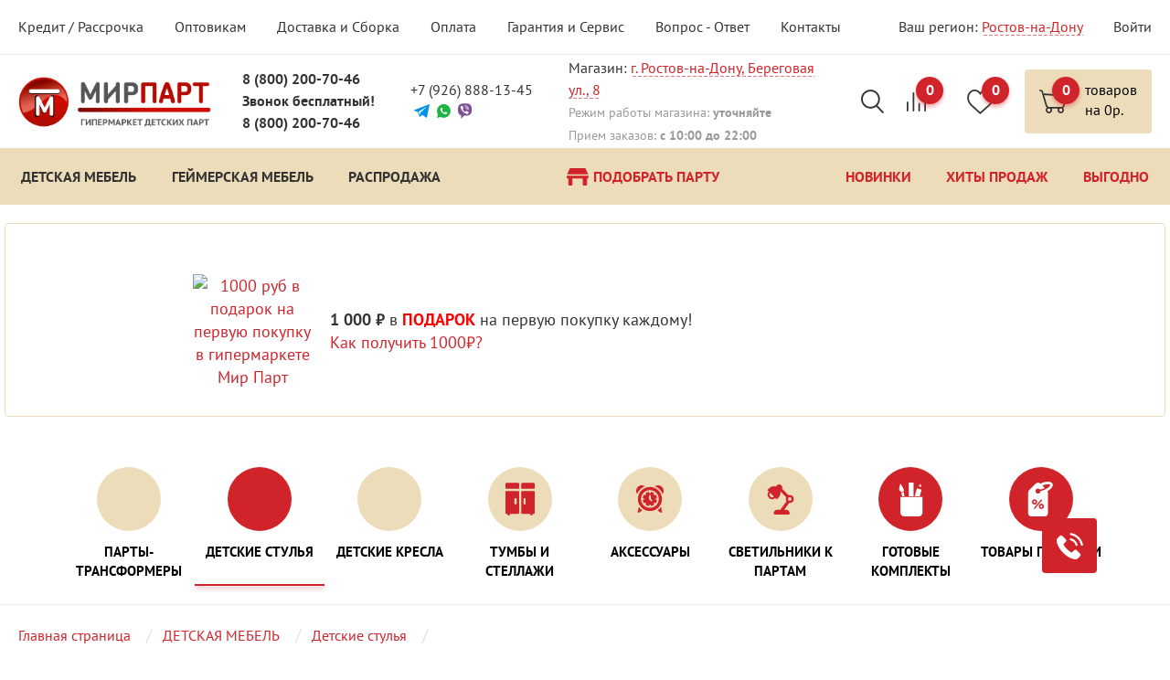

--- FILE ---
content_type: text/html; charset=UTF-8
request_url: https://xn-----llc8an.xn--80aplneco.xn--p1ai/catalog/stulya/
body_size: 68940
content:
<!DOCTYPE html>
<html lang="ru">
<head>
        <meta charset="utf-8">
    <meta http-equiv="X-UA-Compatible" content="IE=edge">
    <meta name="viewport" content="width=device-width, initial-scale=1, initial-scale=1.0">
    <meta name="yandex-verification" content="86e944c4cd9fd7bd" />
    <title>Детские растущие регулируемые стулья в интернет-магазине «Мир Парт»</title>
    <link rel="icon" type="image/x-icon" href="/favicon.ico" />
    <link rel="shortcut icon" type="image/png" href="/favicon.png" sizes="16x16"/>
    <link rel="shortcut icon" type="image/png" href="/favicon-32.png" sizes="32x32"/>
    <link rel="apple-touch-icon" sizes="57x57" href="/apple-touch-icon-57x57.png">
    <link rel="apple-touch-icon" sizes="114x114" href="/apple-touch-icon-114x114.png">
    <link rel="apple-touch-icon" sizes="72x72" href="/apple-touch-icon-72x72.png">
    <link rel="apple-touch-icon" sizes="144x144" href="/apple-touch-icon-144x144.png">
    <link rel="apple-touch-icon" sizes="60x60" href="/apple-touch-icon-60x60.png">
    <link rel="apple-touch-icon" sizes="120x120" href="/apple-touch-icon-120x120.png">
    <link rel="apple-touch-icon" sizes="76x76" href="/apple-touch-icon-76x76.png">
    <link rel="apple-touch-icon" sizes="152x152" href="/apple-touch-icon-152x152.png">
    <link rel="apple-touch-icon" sizes="180x180" href="/apple-touch-icon-180x180.png">
    <link href="https://fonts.googleapis.com/css2?family=PT+Sans:ital,wght@0,400;0,700;1,400&subset=latin-ext&display=swap" rel="stylesheet">

    <link rel="dns-prefetch" href="//google-analytics.com/">
    <link rel="dns-prefetch" href="//google.com/">
    <link rel="dns-prefetch" href="//gstatic.com/">
    <link rel="dns-prefetch" href="//googletagmanager.com/">
    <link rel="dns-prefetch" href="//code.jivosite.com/">
    <link rel="dns-prefetch" href="//mc.yandex.ru/">

        
    <style>
        .loaded .page{opacity: 0;}.loaded{overflow: hidden; background: #ffffff url("/local/templates/chp/images/loader.svg") no-repeat center center}
    </style>
                
            <meta http-equiv="Content-Type" content="text/html; charset=UTF-8" />
        <meta name="keywords" content="детский регулируемый растущий стул для детей" />
        <meta name="description" content="Интернет-магазин «Мир Парт» предлагает купить детские регулируемые стулья по выгодным ценам. Растущие стулья из нашего каталога подойдут как для парт-трансформеров, так и для обычных детских столов. Более подробная информация по телефону: +7 (863) 310-99-97" />
        <script data-skip-moving="true">(function(w, d, n) {var cl = "bx-core";var ht = d.documentElement;var htc = ht ? ht.className : undefined;if (htc === undefined || htc.indexOf(cl) !== -1){return;}var ua = n.userAgent;if (/(iPad;)|(iPhone;)/i.test(ua)){cl += " bx-ios";}else if (/Windows/i.test(ua)){cl += ' bx-win';}else if (/Macintosh/i.test(ua)){cl += " bx-mac";}else if (/Linux/i.test(ua) && !/Android/i.test(ua)){cl += " bx-linux";}else if (/Android/i.test(ua)){cl += " bx-android";}cl += (/(ipad|iphone|android|mobile|touch)/i.test(ua) ? " bx-touch" : " bx-no-touch");cl += w.devicePixelRatio && w.devicePixelRatio >= 2? " bx-retina": " bx-no-retina";if (/AppleWebKit/.test(ua)){cl += " bx-chrome";}else if (/Opera/.test(ua)){cl += " bx-opera";}else if (/Firefox/.test(ua)){cl += " bx-firefox";}ht.className = htc ? htc + " " + cl : cl;})(window, document, navigator);</script>

<link href="/bitrix/js/ui/design-tokens/dist/ui.design-tokens.css?176574566226358" type="text/css"  rel="stylesheet" />
<link href="/bitrix/js/ui/fonts/opensans/ui.font.opensans.css?17657441572555" type="text/css"  rel="stylesheet" />
<link href="/bitrix/js/main/popup/dist/main.popup.bundle.css?176574637531694" type="text/css"  rel="stylesheet" />
<link href="/bitrix/js/socialservices/css/ss.css?17657441605185" type="text/css"  rel="stylesheet" />
<link href="/bitrix/cache/css/s1/chp/page_01c0fa7f03400f14a065225ec98b535c/page_01c0fa7f03400f14a065225ec98b535c_v1.css?176596075731442" type="text/css"  rel="stylesheet" />
<link href="/bitrix/cache/css/s1/chp/template_c62d7042d439f30500c2993e63219ab2/template_c62d7042d439f30500c2993e63219ab2_v1.css?1766848759327923" type="text/css"  data-template-style="true" rel="stylesheet" />
        





<!-- BEGIN JIVOSITE CODE -->
                <!-- END JIVOSITE CODE -->

<link rel="canonical" href="https://мирпарт.рф/catalog/stulya/" />
                            
    <!-- Google Tag Manager -->
<script data-skip-moving="true">(function(w,d,s,l,i){w[l]=w[l]||[];w[l].push({'gtm.start':
            new Date().getTime(),event:'gtm.js'});var f=d.getElementsByTagName(s)[0],
        j=d.createElement(s),dl=l!='dataLayer'?'&l='+l:'';j.async=true;j.src=
        'https://www.googletagmanager.com/gtm.js?id='+i+dl;f.parentNode.insertBefore(j,f);
    })(window,document,'script','dataLayer','GTM-MQV42ZR');</script>
<!-- End Google Tag Manager -->

<meta name="facebook-domain-verification" content="8xpoligplln5kwql1klcf14p96bzce" /></head>
<body class="loaded">
        <!-- Google Tag Manager (noscript) -->
    <noscript><iframe src="https://www.googletagmanager.com/ns.html?id=GTM-MQV42ZR"
                      height="0" width="0" style="display:none;visibility:hidden"></iframe></noscript>
    <!-- End Google Tag Manager (noscript) -->
<script data-skip-moving="true" type="application/ld+json">
  {
    "@context": "http://schema.org",
    "@type": "Organization",
      "brand":"Мирпарт",
      "email": "Array",
      "name":"р-н-д.мирпарт.рф",
      "logo": "https://xn--80aplneco.xn--p1ai/local/templates/chp/images/logo.png",
      "url":"https://www.р-н-д.мирпарт.рф/",
          "department": [{
          "@context": "http://schema.org",
          "@type": "Organization",

          "location": {
            "@type":"Place",
            "address": {
              "@type": "PostalAddress",
              "addressLocality": "г. Ростов-на-Дону",
              "streetAddress": "г. Ростов-на-Дону, Береговая ул., 8",
              "postalCode": ""
            }
          },
          "telephone": "+7 (863) 310-99-97"
        }]
      }
</script>

<div class="page ">
    <div class="page__inner js-wrap">
        <!-- begin .top -->
        <div class="top">
            <div class="container">
                <div class="logo visible-sm visible-xs">
                    <a href="/"><img src="/local/templates/chp/images/logo-red.png" alt="Мир Парт" class="img-responsive"></a>
                </div>
                <div class="logo logo--sm"> <a href="/"><img src="/local/templates/chp/images/logo-red.png" alt="Мир Парт" class="img-responsive"></a></div>
                
<nav class="js-top-menu">

    <ul class="top-menu no-list">

			<li class="top-menu__item"><a href="/about/credit/">Кредит / Рассрочка</a></li>
		
			<li class="top-menu__item"><a href="/about/wholesale/">Оптовикам</a></li>
		
			<li class="top-menu__item"><a href="/about/delivery/">Доставка и Сборка</a></li>
		
			<li class="top-menu__item"><a href="/about/payment/">Оплата</a></li>
		
			<li class="top-menu__item"><a href="/about/garantee/">Гарантия и Сервис</a></li>
		
			<li class="top-menu__item"><a href="/about/howtochoose/">Вопрос - Ответ</a></li>
		
			<li class="top-menu__item"><a href="/contacts/">Контакты</a></li>
		

    </ul>

</nav>

                                                        <div class="region">
                    <span>Ваш регион:</span>
                    <a href="#cities" class="region__open inner-link js-open-popup" data-effect="mfp-3d-unfold">Ростов-на-Дону</a>

                </div>
                                    <div class="login">
                        <a href="#login" class="login__in js-open-popup" data-effect="mfp-3d-unfold">Войти</a>
                    </div>
                            </div>
        </div>
        <!-- end .top -->
        <!-- begin .page-header -->
        <header class="page-header">
            <div class="container">
                <div class="logo hidden-sm hidden-xs">
                    <a href="/"><img src="/local/templates/chp/images/logo-red.png" alt="Мир Парт" class="img-responsive"></a>
                </div>
                <a href="#call-mobile" class="call-mobile cart cart--filled js-open-popup info-balloon"  data-balloon="Обратный звонок" data-effect="mfp-3d-unfold">
                    <svg class="icon icon-phone"><use xlink:href="#icon-phone"></use></svg>
                </a>
                <div class="page-header__holder">
                    <div class="contacts-block contacts-block--1">
                        <a onclick="ym(49542352, 'reachGoal', 'click_phone');return true;" href="tel:8 (800) 200-70-46" class="phone-number">8 (800) 200-70-46</a>
<a onclick="ym(49542352, 'reachGoal', 'click_phone');return true;" href="tel:Звонок бесплатный!" class="phone-number">Звонок бесплатный!</a>
<a onclick="ym(49542352, 'reachGoal', 'click_phone');return true;" href="tel:8 (800) 200-70-46" class="phone-number">8 (800) 200-70-46</a>
                    </div>
                    <div class="contacts-block contacts-block--2">
                        <a onclick="ym(49542352, 'reachGoal', 'click_phone');return true;" href="tel:+7 (926) 888-13-45" class="phone-number">+7 (926) 888-13-45</a>
<div class="messagers">
<a href="https://t.me/mirpartshop" class="messagers__item messagers__item--telegram"><svg class="icon icon-telegram"><use xlink:href="#icon-telegram"></use></svg></a>
<a onclick="ym(49542352, 'reachGoal', 'whatsapp');return true;" href="https://api.whatsapp.com/send?phone=+7 (926) 888-13-45&text=ТЕКСТ_СООБЩЕНИЯ" class="messagers__item messagers__item--whats-up"><svg class="icon icon-whatsup"><use xlink:href="#icon-whatsup"></use></svg></a>
<a onclick="ym(49542352, 'reachGoal', 'viber');return true;" href="viber://chat?number=79268881345" class="messagers__item messagers__item--viber"><svg class="icon icon-viber"><use xlink:href="#icon-viber"></use></svg></a>
</div>
                    </div>
                    <div class="contacts-block contacts-block--3">
                        <address>Магазин: <a href="/contacts/" class="adr-link inner-link">
г. Ростов-на-Дону, Береговая ул., 8</a></address><span class="schedule">Режим работы магазина: <b>уточняйте</b><br>Прием заказов: <b>с 10:00 до 22:00</b></span>                    </div>
                    <div class="search">
                        <button type="button" class="search__open btn js-search-open-btn">
                            <svg class="icon icon-search-2">
                                <use xlink:href="#icon-search-2">
                                </use>
                            </svg>
                        </button>
                        <div class="search__holder js-search-wrap" id="title-search">

	<form action="/catalog/" onsubmit="if($(this).find('input').val().length == 0) return false;" class="search-frm">
        <button type="submit" class="search-frm__submit btn"><svg class="icon icon-search-1"><use xlink:href="#icon-search-1"></use></svg></button>
        <input id="title-search-input" type="text" name="q" value="" size="40" maxlength="50" autocomplete="off" class="search-frm__input js-product-search" placeholder="Поиск по сайту"/>&nbsp;
	</form>
        <button type="button" class="search__close btn js-search-close-btn"><svg class="icon icon-close"><use xlink:href="#icon-close"></use></svg></button>
	
</div>
                    </div>
                </div>
                <a href="/catalog/compare/" class="comparison">
                    <svg class="icon icon-comp"><use xlink:href="#icon-comp"></use></svg>
                                        <span class="comparison__value count-value">0</span>
                </a>
                <a href="/personal/wishlist/" class="favorites">
                    <svg class="icon icon-heart"><use xlink:href="#icon-heart"></use></svg>
                    <span class="favorites__value count-value">
                        0                    </span>
                </a>
                                                                    <a href="#order-set" class="cart cart--filled js-open-cart" id="refresh-index-cart" data-effect="mfp-3d-unfold">
                        <svg class="icon icon-cart"><use xlink:href="#icon-cart"></use></svg>
                        <span class="cart__value count-value">0</span>
                        <div class="cart__inner hidden-sm hidden-xs">
                                                                                    товаров                                                        <br>
                            на <span>0</span>р.
                        </div>
                    </a>
                            </div>
        </header>
        <!-- end .page-header -->

        <!-- begin .main-menu-wrap -->
        <div class="main-menu-wrap">
            <div class="container">
                <div class="main-menu-btn mobile-menu-toggle visible-xs">
                    <div class="hamburger">
                        <span></span>
                        <span></span>
                        <span></span>
                        <span></span>
                    </div>
                </div>

                <div id="dekstopMenu">
                    
<nav class="main-menu main-menu--main">
<ul class="no-list">


	
	
					<li><a  href="/catalog/mebel/" class="main-menu__item js-sub-menu-holder redish"><span id="/catalog/mebel/">ДЕТСКАЯ МЕБЕЛЬ</span><svg class="icon icon-down"><use xlink:href="#icon-down"></use></svg></a>
				<ul class="main-menu__sub-menu js-sub-menu no-list hidden-lg hidden-md hidden-sm" style="position: absolute; left: 0px;">
		
	
	

	
	
		                <nav>
                <li><a href="/catalog/party/" class="main-menu__item js-sub-menu-holder unsentralize"><span id="/catalog/party/">Парты-трансформеры</span><svg class="icon icon-down"><use xlink:href="#icon-down"></use></svg></a>
				<ul class="main-menu__sub-menu js-sub-menu no-list hidden-lg hidden-md hidden-sm border-remover">
                		
	
	

	
	
		
							<li><a href="/catalog/party_ergokids/">Парты «ErgoKids»</a></li>
			
		
	
	

	
	
		
							<li><a href="/catalog/party_mealux/">Парты «Mealux»</a></li>
			
		
	
	

	
	
		
							<li><a href="/catalog/party_dami/">Парты «ДЭМИ»</a></li>
			
		
	
	

	
	
		
							<li><a href="/catalog/party_fundesk/">Парты «FunDesk»</a></li>
			
		
	
	

	
	
		
							<li><a href="/catalog/party_cubby/">Парты «Cubby»</a></li>
			
		
	
	

	
	
		
							<li><a href="/catalog/party_sing_bee/">Парты «SingBee»</a></li>
			
		
	
	

	
	
		
							<li><a href="/catalog/party_comf_pro/">Парты «COMF-PRO»</a></li>
			
		
	
	

	
	
		
							<li><a href="/catalog/party_holto/">Парты «Holto»</a></li>
			
		
	
	

			</ul></li>	
	
		                
                <li><a href="/catalog/stulya/" class="main-menu__item js-sub-menu-holder unsentralize"><span id="/catalog/stulya/">Детские стулья</span><svg class="icon icon-down"><use xlink:href="#icon-down"></use></svg></a>
				<ul class="main-menu__sub-menu js-sub-menu no-list hidden-lg hidden-md hidden-sm border-remover">
                		
	
	

	
	
		
							<li><a href="/catalog/stulya_demi/">Детские стулья «ДЭМИ»</a></li>
			
		
	
	

	
	
		
							<li><a href="/catalog/stulya_fundesk/">Детские стулья «FunDesk»</a></li>
			
		
	
	

	
	
		
							<li><a href="/catalog/podstavki/">Подставки под ноги</a></li>
			
		
	
	

			</ul></li>	
	
		                
                <li><a href="/catalog/kresla/" class="main-menu__item js-sub-menu-holder unsentralize"><span id="/catalog/kresla/">Детские кресла</span><svg class="icon icon-down"><use xlink:href="#icon-down"></use></svg></a>
				<ul class="main-menu__sub-menu js-sub-menu no-list hidden-lg hidden-md hidden-sm border-remover">
                		
	
	

	
	
		
							<li><a href="/catalog/kresla_ergokids/">Кресла «ErgoKids»</a></li>
			
		
	
	

	
	
		
							<li><a href="/catalog/kresla_mealux/">Кресла «Mealux»</a></li>
			
		
	
	

	
	
		
							<li><a href="/catalog/kresla_singbee/">Кресла «SingBee»</a></li>
			
		
	
	

	
	
		
							<li><a href="/catalog/kresla_comfpro/">Кресла «COMF-PRO»</a></li>
			
		
	
	

	
	
		
							<li><a href="/catalog/kresla_fundesk/">Кресла «FunDesk»</a></li>
			
		
	
	

	
	
		
							<li><a href="/catalog/kresla_cubby/">Кресла «Cubby»</a></li>
			
		
	
	

	
	
		
							<li><a href="/catalog/kresla_holto/">Кресла «Holto»</a></li>
			
		
	
	

	
	
		
							<li><a href="/catalog/kresla_duorest/">Кресла «DUOREST»</a></li>
			
		
	
	

	
	
		
							<li><a href="/catalog/kresla_libao/">Кресла «LIBAO»</a></li>
			
		
	
	

			</ul></li>	
	
		                
                <li><a href="/catalog/tumby/" class="main-menu__item js-sub-menu-holder unsentralize"><span id="/catalog/tumby/">Тумбы и стеллажи</span><svg class="icon icon-down"><use xlink:href="#icon-down"></use></svg></a>
				<ul class="main-menu__sub-menu js-sub-menu no-list hidden-lg hidden-md hidden-sm border-remover">
                		
	
	

	
	
		
							<li><a href="/catalog/tumby_ergokids/">Тумбы «ErgoKids»</a></li>
			
		
	
	

	
	
		
							<li><a href="/catalog/tumby_demi/"> Тумбы и Стеллажи «ДЭМИ»</a></li>
			
		
	
	

	
	
		
							<li><a href="/catalog/tumby_comfpro/">Тумбы «Comf-Pro»</a></li>
			
		
	
	

	
	
		
							<li><a href="/catalog/tumby_singbee/">Тумбы «SingBee»</a></li>
			
		
	
	

	
	
		
							<li><a href="/catalog/tumby_fundesk/">Тумбы «FunDesk»</a></li>
			
		
	
	

			</ul></li>	
	
		                
                <li><a href="/catalog/aksessuary/" class="main-menu__item js-sub-menu-holder unsentralize"><span id="/catalog/aksessuary/">Аксессуары</span><svg class="icon icon-down"><use xlink:href="#icon-down"></use></svg></a>
				<ul class="main-menu__sub-menu js-sub-menu no-list hidden-lg hidden-md hidden-sm border-remover">
                		
	
	

	
	
		
							<li><a href="/catalog/ryukzaki_i_rantsy/">Рюкзаки и ранцы</a></li>
			
		
	
	

	
	
		
							<li><a href="/catalog/dlya_vsekh_part/">Аксессуары для всех парт</a></li>
			
		
	
	

	
	
		
							<li><a href="/catalog/floormat/">Защитные коврики для пола</a></li>
			
		
	
	

	
	
		
							<li><a href="/catalog/aksessuary_dlya_shkolnoy_mebeli_mealux/">Аксессуары «Mealux»</a></li>
			
		
	
	

	
	
		                
                <li><a href="/catalog/aksessuary_rifforma/" class="main-menu__item js-sub-menu-holder unsentralize"><span id="/catalog/aksessuary_rifforma/">Аксессуары «Rifforma»</span><svg class="icon icon-down"><use xlink:href="#icon-down"></use></svg></a>
				<ul class="main-menu__sub-menu js-sub-menu no-list hidden-lg hidden-md hidden-sm border-remover">
                		
	
	

	
	
		
							<li><a href="/catalog/dopolnitelnye_pristavki_rifforma/">Дополнительные приставки «Rifforma»</a></li>
			
		
	
	

			</ul></li>	
	
		
							<li><a href="/catalog/aksessuary_dlya_shkolnoy_mebeli_fundesk/">Аксессуары «FunDesk»</a></li>
			
		
	
	

	
	
		
							<li><a href="/catalog/aksessuary_dlya_shkolnoy_mebeli_comf_pro/">Аксессуары «COMF-PRO»</a></li>
			
		
	
	

	
	
		                
                <li><a href="/catalog/aksessuary_demi/" class="main-menu__item js-sub-menu-holder unsentralize"><span id="/catalog/aksessuary_demi/">Аксессуары «ДЭМИ»</span><svg class="icon icon-down"><use xlink:href="#icon-down"></use></svg></a>
				<ul class="main-menu__sub-menu js-sub-menu no-list hidden-lg hidden-md hidden-sm border-remover">
                		
	
	

	
	
		
							<li><a href="/catalog/pristavki_demi/">Дополнительные приставки «ДЭМИ»</a></li>
			
		
	
	

			</ul></li>	
	
		
							<li><a href="/catalog/aksessuary_dlya_shkolnoy_mebeli_cubby/">Аксессуары «Cubby»</a></li>
			
		
	
	

			</ul></li>	
	
		                
                <li><a href="/catalog/lampy/" class="main-menu__item js-sub-menu-holder unsentralize"><span id="/catalog/lampy/">Светильники к партам</span><svg class="icon icon-down"><use xlink:href="#icon-down"></use></svg></a>
				<ul class="main-menu__sub-menu js-sub-menu no-list hidden-lg hidden-md hidden-sm border-remover">
                		
	
	

	
	
		
							<li><a href="/catalog/svetilniki_ko_vsem_partam/">Светильники ко всем партам</a></li>
			
		
	
	

	
	
		
							<li><a href="/catalog/svetilniki_mealux/">Светильники «Mealux»</a></li>
			
		
	
	

			</ul></li>	
	
		
							<li><a href="/catalog/complect/">Готовые комплекты</a></li>
			
		
	
	

			</ul></li>	
	
					<li><a  href="/catalog/mebel_gamer/" class="main-menu__item js-sub-menu-holder redish"><span id="/catalog/mebel_gamer/">ГЕЙМЕРСКАЯ МЕБЕЛЬ</span><svg class="icon icon-down"><use xlink:href="#icon-down"></use></svg></a>
				<ul class="main-menu__sub-menu js-sub-menu no-list hidden-lg hidden-md hidden-sm" style="position: absolute; left: 0px;">
		
	
	

	
	
		                
                <li><a href="/catalog/stoly_gamer/" class="main-menu__item js-sub-menu-holder unsentralize"><span id="/catalog/stoly_gamer/">Геймерские столы</span><svg class="icon icon-down"><use xlink:href="#icon-down"></use></svg></a>
				<ul class="main-menu__sub-menu js-sub-menu no-list hidden-lg hidden-md hidden-sm border-remover">
                		
	
	

	
	
		
							<li><a href="/catalog/stoly_dxracer/">Геймерские столы «DXRacer»</a></li>
			
		
	
	

	
	
		
							<li><a href="/catalog/stoly_generic_comfort/">Геймерские столы «Generic Comfort»</a></li>
			
		
	
	

	
	
		
							<li><a href="/catalog/stoly_thunder_x3/">Геймерские столы «ThunderX3»</a></li>
			
		
	
	

	
	
		
							<li><a href="/catalog/geymerskie_stoly_gamdias/">Геймерские столы «Gamdias»</a></li>
			
		
	
	

	
	
		
							<li><a href="/catalog/stoly_cougar/">Геймерские столы «Cougar»</a></li>
			
		
	
	

			</ul></li>	
	
		                
                <li><a href="/catalog/kresla_gamer/" class="main-menu__item js-sub-menu-holder unsentralize"><span id="/catalog/kresla_gamer/">Геймерские кресла</span><svg class="icon icon-down"><use xlink:href="#icon-down"></use></svg></a>
				<ul class="main-menu__sub-menu js-sub-menu no-list hidden-lg hidden-md hidden-sm border-remover">
                		
	
	

	
	
		
							<li><a href="/catalog/kresla_dxracer/">Геймерские кресла «DXRacer»</a></li>
			
		
	
	

	
	
		
							<li><a href="/catalog/kresla_cougar/">Геймерские кресла «Cougar»</a></li>
			
		
	
	

	
	
		
							<li><a href="/catalog/kresla_thunderx3/">Геймерские кресла «ThunderX3»</a></li>
			
		
	
	

	
	
		
							<li><a href="/catalog/kresla_tesoro/">Геймерские кресла «Tesoro»</a></li>
			
		
	
	

	
	
		
							<li><a href="/catalog/kresla_gamdias/">Геймерские кресла «Gamdias»</a></li>
			
		
	
	

			</ul></li>	
	
		
							<li><a href="/catalog/stoly_pc/">Компьютерные столы</a></li>
			
		
	
	

			</ul></li>	
	
		
							<li><a href="/catalog/rasprodazha/" class="main-menu__item redish"><span>РАСПРОДАЖА</span></a></li>
			
		
	
	


</ul>
            </nav>


                                    </div>
                <div id="mobileMenu">
                    
<nav class="main-menu main-menu--main">
<ul class="no-list">

	
	
		                        			<li><a  href="/catalog/" class="main-menu__item js-sub-menu-holder redish"><span id="/catalog/">Каталог</span><svg class="icon icon-down"><use xlink:href="#icon-down"></use></svg></a>
				<ul class="main-menu__sub-menu js-sub-menu no-list hidden-lg hidden-md hidden-sm" style="position: absolute; left: 0px;">
		
	
	

	
	
		                <nav>
                <li><a href="/catalog/mebel/" class="main-menu__item js-sub-menu-holder unsentralize"><span id="/catalog/mebel/">ДЕТСКАЯ МЕБЕЛЬ</span><svg class="icon icon-down"><use xlink:href="#icon-down"></use></svg></a>
				<ul class="main-menu__sub-menu js-sub-menu no-list hidden-lg hidden-md hidden-sm border-remover">
                		
	
	

	
	
		                
                <li><a href="/catalog/party/" class="main-menu__item js-sub-menu-holder unsentralize"><span id="/catalog/party/">Парты-трансформеры</span><svg class="icon icon-down"><use xlink:href="#icon-down"></use></svg></a>
				<ul class="main-menu__sub-menu js-sub-menu no-list hidden-lg hidden-md hidden-sm border-remover">
                		
	
	

	
	
		
							<li><a href="/catalog/party_ergokids/">Парты «ErgoKids»</a></li>
			
		
	
	

	
	
		
							<li><a href="/catalog/party_mealux/">Парты «Mealux»</a></li>
			
		
	
	

	
	
		
							<li><a href="/catalog/party_dami/">Парты «ДЭМИ»</a></li>
			
		
	
	

	
	
		
							<li><a href="/catalog/party_fundesk/">Парты «FunDesk»</a></li>
			
		
	
	

	
	
		
							<li><a href="/catalog/party_cubby/">Парты «Cubby»</a></li>
			
		
	
	

	
	
		
							<li><a href="/catalog/party_sing_bee/">Парты «SingBee»</a></li>
			
		
	
	

	
	
		
							<li><a href="/catalog/party_comf_pro/">Парты «COMF-PRO»</a></li>
			
		
	
	

	
	
		
							<li><a href="/catalog/party_holto/">Парты «Holto»</a></li>
			
		
	
	

			</ul></li>	
	
		                
                <li><a href="/catalog/stulya/" class="main-menu__item js-sub-menu-holder unsentralize"><span id="/catalog/stulya/">Детские стулья</span><svg class="icon icon-down"><use xlink:href="#icon-down"></use></svg></a>
				<ul class="main-menu__sub-menu js-sub-menu no-list hidden-lg hidden-md hidden-sm border-remover">
                		
	
	

	
	
		
							<li><a href="/catalog/stulya_demi/">Детские стулья «ДЭМИ»</a></li>
			
		
	
	

	
	
		
							<li><a href="/catalog/stulya_fundesk/">Детские стулья «FunDesk»</a></li>
			
		
	
	

	
	
		
							<li><a href="/catalog/podstavki/">Подставки под ноги</a></li>
			
		
	
	

			</ul></li>	
	
		                
                <li><a href="/catalog/kresla/" class="main-menu__item js-sub-menu-holder unsentralize"><span id="/catalog/kresla/">Детские кресла</span><svg class="icon icon-down"><use xlink:href="#icon-down"></use></svg></a>
				<ul class="main-menu__sub-menu js-sub-menu no-list hidden-lg hidden-md hidden-sm border-remover">
                		
	
	

	
	
		
							<li><a href="/catalog/kresla_ergokids/">Кресла «ErgoKids»</a></li>
			
		
	
	

	
	
		
							<li><a href="/catalog/kresla_mealux/">Кресла «Mealux»</a></li>
			
		
	
	

	
	
		
							<li><a href="/catalog/kresla_singbee/">Кресла «SingBee»</a></li>
			
		
	
	

	
	
		
							<li><a href="/catalog/kresla_comfpro/">Кресла «COMF-PRO»</a></li>
			
		
	
	

	
	
		
							<li><a href="/catalog/kresla_fundesk/">Кресла «FunDesk»</a></li>
			
		
	
	

	
	
		
							<li><a href="/catalog/kresla_cubby/">Кресла «Cubby»</a></li>
			
		
	
	

	
	
		
							<li><a href="/catalog/kresla_holto/">Кресла «Holto»</a></li>
			
		
	
	

	
	
		
							<li><a href="/catalog/kresla_duorest/">Кресла «DUOREST»</a></li>
			
		
	
	

	
	
		
							<li><a href="/catalog/kresla_libao/">Кресла «LIBAO»</a></li>
			
		
	
	

			</ul></li>	
	
		                
                <li><a href="/catalog/tumby/" class="main-menu__item js-sub-menu-holder unsentralize"><span id="/catalog/tumby/">Тумбы и стеллажи</span><svg class="icon icon-down"><use xlink:href="#icon-down"></use></svg></a>
				<ul class="main-menu__sub-menu js-sub-menu no-list hidden-lg hidden-md hidden-sm border-remover">
                		
	
	

	
	
		
							<li><a href="/catalog/tumby_ergokids/">Тумбы «ErgoKids»</a></li>
			
		
	
	

	
	
		
							<li><a href="/catalog/tumby_demi/"> Тумбы и Стеллажи «ДЭМИ»</a></li>
			
		
	
	

	
	
		
							<li><a href="/catalog/tumby_comfpro/">Тумбы «Comf-Pro»</a></li>
			
		
	
	

	
	
		
							<li><a href="/catalog/tumby_singbee/">Тумбы «SingBee»</a></li>
			
		
	
	

	
	
		
							<li><a href="/catalog/tumby_fundesk/">Тумбы «FunDesk»</a></li>
			
		
	
	

			</ul></li>	
	
		                
                <li><a href="/catalog/aksessuary/" class="main-menu__item js-sub-menu-holder unsentralize"><span id="/catalog/aksessuary/">Аксессуары</span><svg class="icon icon-down"><use xlink:href="#icon-down"></use></svg></a>
				<ul class="main-menu__sub-menu js-sub-menu no-list hidden-lg hidden-md hidden-sm border-remover">
                		
	
	

	
	
		
							<li><a href="/catalog/ryukzaki_i_rantsy/">Рюкзаки и ранцы</a></li>
			
		
	
	

	
	
		
							<li><a href="/catalog/dlya_vsekh_part/">Аксессуары для всех парт</a></li>
			
		
	
	

	
	
		
							<li><a href="/catalog/floormat/">Защитные коврики для пола</a></li>
			
		
	
	

	
	
		
							<li><a href="/catalog/aksessuary_dlya_shkolnoy_mebeli_mealux/">Аксессуары «Mealux»</a></li>
			
		
	
	

	
	
		                
                <li><a href="/catalog/aksessuary_rifforma/" class="main-menu__item js-sub-menu-holder unsentralize"><span id="/catalog/aksessuary_rifforma/">Аксессуары «Rifforma»</span><svg class="icon icon-down"><use xlink:href="#icon-down"></use></svg></a>
				<ul class="main-menu__sub-menu js-sub-menu no-list hidden-lg hidden-md hidden-sm border-remover">
                		
	
	

	
	
		
							<li><a href="/catalog/dopolnitelnye_pristavki_rifforma/">Дополнительные приставки «Rifforma»</a></li>
			
		
	
	

			</ul></li>	
	
		
							<li><a href="/catalog/aksessuary_dlya_shkolnoy_mebeli_fundesk/">Аксессуары «FunDesk»</a></li>
			
		
	
	

	
	
		
							<li><a href="/catalog/aksessuary_dlya_shkolnoy_mebeli_comf_pro/">Аксессуары «COMF-PRO»</a></li>
			
		
	
	

	
	
		                
                <li><a href="/catalog/aksessuary_demi/" class="main-menu__item js-sub-menu-holder unsentralize"><span id="/catalog/aksessuary_demi/">Аксессуары «ДЭМИ»</span><svg class="icon icon-down"><use xlink:href="#icon-down"></use></svg></a>
				<ul class="main-menu__sub-menu js-sub-menu no-list hidden-lg hidden-md hidden-sm border-remover">
                		
	
	

	
	
		
							<li><a href="/catalog/pristavki_demi/">Дополнительные приставки «ДЭМИ»</a></li>
			
		
	
	

			</ul></li>	
	
		
							<li><a href="/catalog/aksessuary_dlya_shkolnoy_mebeli_cubby/">Аксессуары «Cubby»</a></li>
			
		
	
	

			</ul></li>	
	
		                
                <li><a href="/catalog/lampy/" class="main-menu__item js-sub-menu-holder unsentralize"><span id="/catalog/lampy/">Светильники к партам</span><svg class="icon icon-down"><use xlink:href="#icon-down"></use></svg></a>
				<ul class="main-menu__sub-menu js-sub-menu no-list hidden-lg hidden-md hidden-sm border-remover">
                		
	
	

	
	
		
							<li><a href="/catalog/svetilniki_ko_vsem_partam/">Светильники ко всем партам</a></li>
			
		
	
	

	
	
		
							<li><a href="/catalog/svetilniki_mealux/">Светильники «Mealux»</a></li>
			
		
	
	

			</ul></li>	
	
		
							<li><a href="/catalog/complect/">Готовые комплекты</a></li>
			
		
	
	

			</ul></li>	
	
		                
                <li><a href="/catalog/mebel_gamer/" class="main-menu__item js-sub-menu-holder unsentralize"><span id="/catalog/mebel_gamer/">ГЕЙМЕРСКАЯ МЕБЕЛЬ</span><svg class="icon icon-down"><use xlink:href="#icon-down"></use></svg></a>
				<ul class="main-menu__sub-menu js-sub-menu no-list hidden-lg hidden-md hidden-sm border-remover">
                		
	
	

	
	
		                
                <li><a href="/catalog/stoly_gamer/" class="main-menu__item js-sub-menu-holder unsentralize"><span id="/catalog/stoly_gamer/">Геймерские столы</span><svg class="icon icon-down"><use xlink:href="#icon-down"></use></svg></a>
				<ul class="main-menu__sub-menu js-sub-menu no-list hidden-lg hidden-md hidden-sm border-remover">
                		
	
	

	
	
		
							<li><a href="/catalog/stoly_dxracer/">Геймерские столы «DXRacer»</a></li>
			
		
	
	

	
	
		
							<li><a href="/catalog/stoly_generic_comfort/">Геймерские столы «Generic Comfort»</a></li>
			
		
	
	

	
	
		
							<li><a href="/catalog/stoly_thunder_x3/">Геймерские столы «ThunderX3»</a></li>
			
		
	
	

	
	
		
							<li><a href="/catalog/geymerskie_stoly_gamdias/">Геймерские столы «Gamdias»</a></li>
			
		
	
	

	
	
		
							<li><a href="/catalog/stoly_cougar/">Геймерские столы «Cougar»</a></li>
			
		
	
	

			</ul></li>	
	
		                
                <li><a href="/catalog/kresla_gamer/" class="main-menu__item js-sub-menu-holder unsentralize"><span id="/catalog/kresla_gamer/">Геймерские кресла</span><svg class="icon icon-down"><use xlink:href="#icon-down"></use></svg></a>
				<ul class="main-menu__sub-menu js-sub-menu no-list hidden-lg hidden-md hidden-sm border-remover">
                		
	
	

	
	
		
							<li><a href="/catalog/kresla_dxracer/">Геймерские кресла «DXRacer»</a></li>
			
		
	
	

	
	
		
							<li><a href="/catalog/kresla_cougar/">Геймерские кресла «Cougar»</a></li>
			
		
	
	

	
	
		
							<li><a href="/catalog/kresla_thunderx3/">Геймерские кресла «ThunderX3»</a></li>
			
		
	
	

	
	
		
							<li><a href="/catalog/kresla_tesoro/">Геймерские кресла «Tesoro»</a></li>
			
		
	
	

	
	
		
							<li><a href="/catalog/kresla_gamdias/">Геймерские кресла «Gamdias»</a></li>
			
		
	
	

			</ul></li>	
	
		
							<li><a href="/catalog/stoly_pc/">Компьютерные столы</a></li>
			
		
	
	

			</ul></li>	
	
		
							<li><a href="/catalog/rasprodazha/">РАСПРОДАЖА</a></li>
			
		
	
	

			</ul></li>	
	
		
							<li><a href="/catalog/rasprodazha/" class="main-menu__item redish"><span>Распродажа</span></a></li>
			
		
	
	

	
	
		                        

</ul>
            </nav>

                                    </div>
                <nav class="main-menu main-menu--accent hidden-xs">
    <ul class="no-list select-desc">
        <li class="popup-holder js-open-popup-balloon-1">
            <div class="main-menu__item js-open-popup-balloon-2"><svg class="icon icon-table"><use xlink:href="#icon-table"></use></svg>Подобрать парту</div>
            <div class="popup popup--balloon">
               <!-- <div class="popup__title">
                    <span>Пол и рост ребенка?</span>
                </div>-->
                <button class="popup__close popup__close-cus js-close-balloon-popup visible-sm visible-xs" title="Закрыть"><svg class="icon icon-close"><use xlink:href="#icon-close"></use></svg></button>

                <p class="popup__inner">
                    Мы поможем подобрать Вам парту исходя из Ваших данных, укажите их ниже
                </p>
                <!--<form action="/catalog" class="popup__frm sex-form" method="get">
                    <div class="popup__inner popup__inner--bg form-row">
                        <label for="sex-3" class="radio-input-wrap">
                            <input type="radio" id="sex-3" name="arrFilter_282" value="2266225985">
                            <span>М</span>
                        </label>
                        <label for="sex-4" class="radio-input-wrap">
                            <input type="radio" id="sex-4" name="arrFilter_282" value="4027903447">
                            <span>Ж</span>
                        </label>
                        <div class="input-wrap">
                            <select id="select-desk-custom" class="select select--sm" data-placeholder="">
                                <option></option>
                                                                    <option  value="Y" data-name="" name=""></option>
                                                            </select>
                        </div>
                        <button type="submit" name="set_filter" class="btn--1 btn--lg btn--wide" value="Показать">Подобрать парту</button>
                    </div>
                </form>-->
                <div class="promo container">
                    <div class="promo-col-1 promo-width">
                <div class="filter">
    <div class="filter__title">Подберем для вас парту</div>
        <form class="filter__frm" action="/catalog/mebel/" method="get" onsubmit="ym(49542352, 'reachGoal', 'podobrat');return true;">
        <!-- begin .cat-filter__item -->
        
                                     <div class="input-wrap">
                <select name="" id="285" class="select select--sm" data-placeholder="Рост ребенка">
                    <option value=""></option>
                                            <option  value="Y" data-name="arrFilter_285_446165065" >80 - 90</option>
                                            <option  value="Y" data-name="arrFilter_285_1893807361" >90 - 100</option>
                                            <option  value="Y" data-name="arrFilter_285_4001734818" >100 - 110</option>
                                            <option  value="Y" data-name="arrFilter_285_2575470644" >110 - 120</option>
                                            <option  value="Y" data-name="arrFilter_285_9159054" >120 - 130</option>
                                            <option  value="Y" data-name="arrFilter_285_2005725464" >130 - 140</option>
                                            <option  value="Y" data-name="arrFilter_285_552830084" >140 - 150</option>
                                            <option  value="Y" data-name="arrFilter_285_1475654674" >150 - 160</option>
                                            <option  value="Y" data-name="arrFilter_285_3472745896" >160 - 170</option>
                                            <option  value="Y" data-name="arrFilter_285_3120223550" >170 - 180</option>
                                            <option  value="Y" data-name="arrFilter_285_4092876156" >180 - 190</option>
                                            <option  value="Y" data-name="arrFilter_285_1838203103" >190 - 200</option>
                                    </select>
            </div>
                                             <div class="input-wrap">
                <select name="" id="282" class="select select--sm" data-placeholder="Парта для">
                    <option value=""></option>
                                            <option  value="Y" data-name="arrFilter_282_4027903447" >Девочки</option>
                                            <option  value="Y" data-name="arrFilter_282_2266225985" >Мальчика</option>
                                    </select>
            </div>
                                             <div class="input-wrap">
                <select name="" id="281" class="select select--sm" data-placeholder="Тип парты">
                    <option value=""></option>
                                            <option  value="Y" data-name="arrFilter_281_427247842" >Для дошкольника</option>
                                            <option  value="Y" data-name="arrFilter_281_2155747672" >Для первоклассника</option>
                                            <option  value="Y" data-name="arrFilter_281_1763556461" >С приставками</option>
                                            <option  value="Y" data-name="arrFilter_281_505056507" >С тумбой</option>
                                    </select>
            </div>
                                             <div class="input-wrap">
                <select name="" id="11" class="select select--sm" data-placeholder="Материал парты">
                    <option value=""></option>
                                            <option  value="Y" data-name="arrFilter_11_664682653" >ЛДСП</option>
                                            <option  value="Y" data-name="arrFilter_11_1324320083" >МДФ</option>
                                            <option  value="Y" data-name="arrFilter_11_57375013" >Натуральное дерево</option>
                                            <option  value="Y" data-name="arrFilter_11_3381666225" >Пластик</option>
                                    </select>
            </div>
                                             <div class="input-wrap">
                <select name="" id="99" class="select select--sm" data-placeholder="Производитель">
                    <option value=""></option>
                                            <option  value="Y" data-name="arrFilter_99_1161381746" >Comf-Pro</option>
                                            <option  value="Y" data-name="arrFilter_99_3341109507" >Cubby</option>
                                            <option  value="Y" data-name="arrFilter_99_2765430263" >DUOREST</option>
                                            <option  value="Y" data-name="arrFilter_99_2980542590" >Ergokids</option>
                                            <option  value="Y" data-name="arrFilter_99_1112834923" >FunDesk</option>
                                            <option  value="Y" data-name="arrFilter_99_795033132" >HARPER</option>
                                            <option  value="Y" data-name="arrFilter_99_682502596" >HOLTO</option>
                                            <option  value="Y" data-name="arrFilter_99_842954724" >LIBAO</option>
                                            <option  value="Y" data-name="arrFilter_99_3680359121" >Mealux</option>
                                            <option  value="Y" data-name="arrFilter_99_1885528553" >Rifforma</option>
                                            <option  value="Y" data-name="arrFilter_99_1225228121" >SingBee</option>
                                            <option  value="Y" data-name="arrFilter_99_3832983705" >TCT Nanotec</option>
                                            <option  value="Y" data-name="arrFilter_99_2473689103" >Бюрократ</option>
                                            <option  value="Y" data-name="arrFilter_99_175690165" >ДЭМИ</option>
                                    </select>
            </div>
                                                                                                                                  <div class="range-input-holder">
                    <span>Бюджет:</span>
                    <label for="min-price" class="range-input-wrap range-input-wrap--1">
                        <input type="text" id="min-price-add" class="range-input is-number" name="arrFilter_P1_MIN"
                               id="arrFilter_P1_MIN"
                               value="100" size='6'/>
                    </label>
                    <span class="division">&mdash;</span>

                    <label for="max-price" class="range-input-wrap range-input-wrap--2">
                        <input type="text" id="max-price-add" class="range-input is-number" name="arrFilter_P1_MAX"
                               id="arrFilter_P1_MAX"
                               value="172500" size='6'/>
                    </label>
                    <span>р.</span>
                </div>

                        <div class="price-range-slider">
                            <input data-min="100"    data-from="100" data-to="172500" data-max="172500" id="price-range-add">
                        </div>

                       <!--                         <label for="" class="checkbox-label input-wrap">
                            <input type="checkbox"
                                   value=""
                                   name=""
                                   id=""
                                                            />
                            <span>Со скидкой</span>
                        </label>-->

            
        <div class="cat-filter__btns">
            <button type="submit"  class="cat-filter__submit btn--1" id="set_filter" name="set_filter" value="Показать">ПОДОБРАТЬ ПАРТУ</button>
        </div>

    </form>
</div>
                    </div>
                </div>

            </div>

        </li>
    </ul>
</nav>
                

<nav class="main-menu main-menu--accent hidden-sm hidden-xs">
    <ul class="no-list">

			<li><a href="/catalog/new/" class="main-menu__item underline"><span>Новинки</span></a></li>
		
			<li><a href="/catalog/xits/" class="main-menu__item underline"><span>Хиты продаж</span></a></li>
		
			<li><a href="/catalog/vygodno/" class="main-menu__item underline"><span>Выгодно</span></a></li>
		

    </ul>
</nav>

            </div>
        </div>
        <!-- end .main-menu-wrap -->
        <div class="container">
	<div class="row">
		<div class="col-md-12 holiday-text">

<!-- Скидка - начало
					<b>Уважаемые покупатели!</b> Только до 07.01 в нашем магазине <span style="color: #ff0000;"><b>12% скидка на большинство брендов!</b></span><br>
			<i>Успейте купить по отличной цене!</i><br>
Скидка - конец -->

<!-- Черная пятница - начало
<a href="/discounts/chernaya-pyatnitsa-v-mir-part/"><img width="340" align="center" alt="Черная пятница в гипермаркете Мир Парт" src="/upload/images/bf.jpg" title="Черная пятница в гипермаркете Мир Парт" align="right"></a>
<br><br>
Черная пятница - конец -->
<!--
			<b>Внимание!</b> с 28.10.21 по 07.11.21 наш Шоу-рум работает в обычном режиме!</br>

-->

<br>
			<table cellpadding="0" cellspacing="10">
			<tbody>
			<tr>
				<td>
					<a href="/discounts/3000-rub-na-pervuyu-pokupku-v-podarok/"><img width="130" alt="1000 руб в подарок на первую покупку в гипермаркете Мир Парт" src="/upload/images/1000r-min.jpg" title="1000 руб в подарок на первую покупку в гипермаркете Мир Парт" align="right"></a>
				</td>
				<td align="left">
					<b>1 000 ₽</b> в <span style="color: #ff0000;"><b>ПОДАРОК</b></span> на первую покупку каждому!<br>
					<a href="/discounts/3000-rub-na-pervuyu-pokupku-v-podarok/">Как получить 1000₽?</a>
				</td>
			</tr>
			</tbody>
				</table>

<!--
			<table cellpadding="0" cellspacing="10">
			<tbody>
			<tr>
				<td>
 <img width="60" alt="moscow.jpg" src="/upload/medialibrary/f4e/f4e534f9e46e551c22458644e723338f.jpg" height="100" title="moscow.jpg" align="middle">
				</td>
				<td>
					<b><span style="color: #ff0000;">АКЦИЯ!</span> ТОЛЬКО ДО 1 СЕНТЯБРЯ!!!</b> Для жителей Москвы и МО - <span style="color: #ff0000;"><b>10% скидка</b></span> на любой товар, по промокоду:<br>
 <span style="color: #ff0000;"><b>MOSCOW10<br>
					</b></span><a href="/discounts/skidka-po-promokodu/">Как использовать промокод?</a><span style="color: #ff0000;"><b><br>
					</b></span>
				</td>
			</tr>
			</tbody>
			</table>
-->
		</div>
	</div>
</div>
 <br>        <div class="wrapper">

                <nav class="cat-menu hidden-sm hidden-xs">
                        <div data-level="2" data-id="90" class="cat-menu__item cat-menu__js cat-menu__item--is-folder js-cat-menu-item ">
                <a href="/catalog/party/" class="cat-menu__level-1 ">
                                                                        <span class="cat-menu__icon-wrap"><img class="icon" src="/upload/iblock/b8e/b8e528e4ba352999e06157407e4a0913.png" alt=""></span>
                                                                <span>Парты-трансформеры</span>
                </a>

                <div data-id="90" class="cat-menu__sub-menu js-sub-menu container"></div>
            </div>
        
                        <div data-level="2" data-id="91" class="cat-menu__item cat-menu__js cat-menu__item--is-folder js-cat-menu-item cat-menu__item--accent">
                <a href="/catalog/stulya/" class="cat-menu__level-1 current">
                                                                        <span class="cat-menu__icon-wrap"><img class="icon" src="/upload/uf/e77/e777a3cd7e7da8c4860926774cddce02.png" alt=""></span>
                                                                <span>Детские стулья</span>
                </a>

                <div data-id="91" class="cat-menu__sub-menu js-sub-menu container"></div>
            </div>
        
                        <div data-level="2" data-id="92" class="cat-menu__item cat-menu__js cat-menu__item--is-folder js-cat-menu-item ">
                <a href="/catalog/kresla/" class="cat-menu__level-1 ">
                                                                        <span class="cat-menu__icon-wrap"><img class="icon" src="/upload/iblock/4c7/4c7acae0841ce7a47cd68656d6e32c09.png" alt=""></span>
                                                                <span>Детские кресла</span>
                </a>

                <div data-id="92" class="cat-menu__sub-menu js-sub-menu container"></div>
            </div>
        
                        <div data-level="2" data-id="52" class="cat-menu__item cat-menu__js cat-menu__item--is-folder js-cat-menu-item ">
                <a href="/catalog/tumby/" class="cat-menu__level-1 ">
                                            <span class="cat-menu__icon-wrap">
                            <svg class="icon icon-case-2">
                                <use xlink:href="#icon-case-2"></use>
                            </svg>
                        </span>
                                        <span>Тумбы и стеллажи</span>
                </a>

                <div data-id="52" class="cat-menu__sub-menu js-sub-menu container"></div>
            </div>
        
                        <div data-level="2" data-id="55" class="cat-menu__item cat-menu__js cat-menu__item--is-folder js-cat-menu-item ">
                <a href="/catalog/aksessuary/" class="cat-menu__level-1 ">
                                            <span class="cat-menu__icon-wrap">
                            <svg class="icon icon-clock">
                                <use xlink:href="#icon-clock"></use>
                            </svg>
                        </span>
                                        <span>Аксессуары</span>
                </a>

                <div data-id="55" class="cat-menu__sub-menu js-sub-menu container"></div>
            </div>
        
                        <div data-level="2" data-id="54" class="cat-menu__item cat-menu__js cat-menu__item--is-folder js-cat-menu-item ">
                <a href="/catalog/lampy/" class="cat-menu__level-1 ">
                                            <span class="cat-menu__icon-wrap">
                            <svg class="icon icon-lamp">
                                <use xlink:href="#icon-lamp"></use>
                            </svg>
                        </span>
                                        <span>Светильники к партам</span>
                </a>

                <div data-id="54" class="cat-menu__sub-menu js-sub-menu container"></div>
            </div>
        
                        <div data-level="2" data-id="53" class="cat-menu__item cat-menu__js  js-cat-menu-item cat-menu__item--accent">
                <a href="/catalog/complect/" class="cat-menu__level-1 ">
                                            <span class="cat-menu__icon-wrap">
                            <svg class="icon icon-paints">
                                <use xlink:href="#icon-paints"></use>
                            </svg>
                        </span>
                                        <span>Готовые комплекты</span>
                </a>

                <div data-id="53" class="cat-menu__sub-menu  container"></div>
            </div>
        
                <div class="cat-menu__item cat-menu__item--accent">
            <a href="/catalog/mebel/?discount=Y" class="cat-menu__level-1 ">
                <span class="cat-menu__icon-wrap"><svg class="icon icon-discount"><use xlink:href="#icon-discount"></use></svg></span>
                <span>Товары по акции</span>
            </a>
        </div>
    </nav>
                                       <div class="content  ">
            
                    <div class="container">
            <!-- begin .breadcrumbs -->
                            <ul class="breadcrumbs no-list" itemscope="" itemtype="http://schema.org/BreadcrumbList"><li class="breadcrumbs__item" itemscope="" itemprop="itemListElement" itemtype="http://schema.org/ListItem">
			<a href="/" itemprop="item"><span itemprop="name">Главная страница</span></a>
				<meta itemprop="position" content="0"/>
			</li><li class="breadcrumbs__item breadcrumbs__item_clos" itemscope="" itemprop="itemListElement" itemtype="http://schema.org/ListItem">
			<a href="/catalog/mebel/" itemprop="item"><span itemprop="name">ДЕТСКАЯ МЕБЕЛЬ</span></a>
				<ul class="breadcrumbs_closest no-list"><li class='active'><a href="/catalog/mebel/">ДЕТСКАЯ МЕБЕЛЬ</a> </li><li><a href="/catalog/mebel_gamer/">ГЕЙМЕРСКАЯ МЕБЕЛЬ</a> </li><li><a href="/catalog/rasprodazha/">РАСПРОДАЖА</a> </li><li><a href="/catalog/novinki/">Новинки</a> </li><li><a href="/catalog/khity_prodazh/">Хиты продаж</a> </li><li><a href="/catalog/vygodno/">Выгодно</a> </li></ul>
				<meta itemprop="position" content="1"/>
			</li><li class="breadcrumbs__item hide-breadcrumb">
				<a href="/catalog/stulya/" itemprop="item"><span itemprop="name">Детские стулья</span></a>
				<ul class="breadcrumbs_closest no-list"><li class='active'><a href="/catalog/stulya/">Детские стулья</a> </li><li><a href="/catalog/party/">Парты-трансформеры</a> </li><li><a href="/catalog/kresla/">Детские кресла</a> </li><li><a href="/catalog/tumby/">Тумбы и стеллажи</a> </li><li><a href="/catalog/aksessuary/">Аксессуары</a> </li><li><a href="/catalog/lampy/">Светильники к партам</a> </li><li><a href="/catalog/complect/">Готовые комплекты</a> </li></ul>
				</li></ul>                        <!-- end .breadcrumbs -->
            <h1 class="page-title">Детские стулья</h1>
        </div>
    <div class="container">                                                    <div class="article-intro hidden-xs">

    </div>
    <div class="series-menu row">
                    <div class="series-menu__item col-lg-2 col-md-2 col-sm-3 col-xs-6">
                <a href="/catalog/stulya_demi/" class="panel">
                    <img class="lazyload" data-src="/upload/iblock/6d9/6d97b52947ba99248b22c1734de02b5f.jpg" alt="">
                    <span>Детские стулья «ДЭМИ»</span>
                </a>
            </div>
                    <div class="series-menu__item col-lg-2 col-md-2 col-sm-3 col-xs-6">
                <a href="/catalog/stulya_fundesk/" class="panel">
                    <img class="lazyload" data-src="/upload/iblock/14b/14b898cc6f0d6d49ee08c53befa341a6.jpg" alt="">
                    <span>Детские стулья «FunDesk»</span>
                </a>
            </div>
                    <div class="series-menu__item col-lg-2 col-md-2 col-sm-3 col-xs-6">
                <a href="/catalog/podstavki/" class="panel">
                    <img class="lazyload" data-src="/upload/iblock/728/728911b0c286400bf478cddd537d04fb.jpg" alt="">
                    <span>Подставки под ноги</span>
                </a>
            </div>
            </div>
    <div class="tags">
                    <div class="tags__item tags-item">
                <a href="/catalog/rastushchie_stulya/" class="tag">Растущие стулья</a>
            </div>
                    <div class="tags__item tags-item">
                <a href="/catalog/stulya_dlya_obychnykh_stolov/" class="tag">Стулья для письменных столов</a>
            </div>
                                        </div>

<div class="cat-wrap row">
    <!-- begin .sidebar -->
    <div class="sidebar col-lg-3 col-md-3 col-sm-4 col-xs-12">
        <!--'start_frame_cache_y0XwfU'--><a href="/about/delivery/#sborka" class="b-block panel sidebar-section hidden-xs normalize-img"> <img class="load-after-show" src="/local/templates/chp/images/loader.svg" data-src="/local/templates/chp/files/b/sborka_small_new.jpg" alt="">
<div class="b-block__text">
</div>
 </a><!--'end_frame_cache_y0XwfU'-->        <!-- begin .cat-filter -->
        <div class="cat-filter sidebar-section">
            

<button type="button" class="show-filter btn visible-xs 27">
    <svg class="icon icon-down"><use xlink:href="#icon-down"></use></svg>
    <span>Показать фильтр</span>
</button>

        <form name="_form" action="/catalog/stulya/" method="get" class="cat-filter__frm">
            

                
                    <div class="bx-filter-parameters-box ">
                        <span class="bx-filter-container-modef modef_c4ca4238a0b923820dcc509a6f75849b" data-id="c4ca4238a0b923820dcc509a6f75849b"></span>

                        <div class="cat-filter__item">
                            <div class="cat-filter__title opened"><svg class="icon icon-down"><use xlink:href="#icon-down"></use></svg>Цена, Р</div>
                            <div class="cat-filter__inner">
                                <div class="range input-wrap">
                                    <label for="min-price" class="range-input-wrap">
                                        <span>от</span>
                                        <input type="text" id="min-price" class="range-input is-number"
                                               name="arrFilter_P1_MIN"
                                               id="arrFilter_P1_MIN"
                                               value=""
                                               placeholder="1776"
                                               data-type="from"
                                               onkeyup="smartFilter.keyup(this)"
                                        />
                                    </label>
                                    <label for="max-price" class="range-input-wrap">
                                        <span>до</span>
                                        <input type="text" id="max-price" class="range-input is-number"
                                               name="arrFilter_P1_MAX"
                                               id="arrFilter_P1_MAX"
                                               value=""
                                               placeholder="7490"
                                               data-type="to"
                                               onkeyup="smartFilter.keyup(this)"
                                        />
                                    </label>
                                </div>
                                <div class="price-range-slider">
                                    <input data-min="1776" data-from="1776" data-to="7490" data-max="7490" id="price-range">
                                </div>
                            </div>
                        </div>
                    </div>

                    

                                    <div class="bx-filter-parameters-box ">
                        <span class="bx-filter-container-modef modef_285" data-id="285"></span>

                        <div class="bx-filter-block" data-role="bx_filter_block">

                                                                                                        <div class="cat-filter__item" id="285">
                                        <div class="cat-filter__title "><svg class="icon icon-down"><use xlink:href="#icon-down"></use></svg>
                                            <span style="width: 100%">Рост ребенка</span>
                                                                                    </div>

                                        <div class="cat-filter__inner">
                                                                                                                                                <label for="filter_arrFilter_285_2575470644" class="checkbox-label input-wrap">
                                                        <input type="checkbox"                                                                value="Y"
                                                               name="arrFilter_285_2575470644"
                                                               id="filter_arrFilter_285_2575470644"
                                                                                                                           class=""
                                                               data-count="2"
                                                               onclick="smartFilter.click(this)"
                                                        >
                                                        <span>110 - 120</span>
                                                    </label>
                                                                                                    <label for="filter_arrFilter_285_9159054" class="checkbox-label input-wrap">
                                                        <input type="checkbox"                                                                value="Y"
                                                               name="arrFilter_285_9159054"
                                                               id="filter_arrFilter_285_9159054"
                                                                                                                           class=""
                                                               data-count="2"
                                                               onclick="smartFilter.click(this)"
                                                        >
                                                        <span>120 - 130</span>
                                                    </label>
                                                                                                    <label for="filter_arrFilter_285_2005725464" class="checkbox-label input-wrap">
                                                        <input type="checkbox"                                                                value="Y"
                                                               name="arrFilter_285_2005725464"
                                                               id="filter_arrFilter_285_2005725464"
                                                                                                                           class=""
                                                               data-count="8"
                                                               onclick="smartFilter.click(this)"
                                                        >
                                                        <span>130 - 140</span>
                                                    </label>
                                                                                                    <label for="filter_arrFilter_285_552830084" class="checkbox-label input-wrap">
                                                        <input type="checkbox"                                                                value="Y"
                                                               name="arrFilter_285_552830084"
                                                               id="filter_arrFilter_285_552830084"
                                                                                                                           class=""
                                                               data-count="8"
                                                               onclick="smartFilter.click(this)"
                                                        >
                                                        <span>140 - 150</span>
                                                    </label>
                                                                                                    <label for="filter_arrFilter_285_1475654674" class="checkbox-label input-wrap">
                                                        <input type="checkbox"                                                                value="Y"
                                                               name="arrFilter_285_1475654674"
                                                               id="filter_arrFilter_285_1475654674"
                                                                                                                           class=""
                                                               data-count="8"
                                                               onclick="smartFilter.click(this)"
                                                        >
                                                        <span>150 - 160</span>
                                                    </label>
                                                                                                    <label for="filter_arrFilter_285_3472745896" class="checkbox-label input-wrap">
                                                        <input type="checkbox"                                                                value="Y"
                                                               name="arrFilter_285_3472745896"
                                                               id="filter_arrFilter_285_3472745896"
                                                                                                                           class=""
                                                               data-count="8"
                                                               onclick="smartFilter.click(this)"
                                                        >
                                                        <span>160 - 170</span>
                                                    </label>
                                                                                                    <label for="filter_arrFilter_285_3120223550" class="checkbox-label input-wrap">
                                                        <input type="checkbox"                                                                value="Y"
                                                               name="arrFilter_285_3120223550"
                                                               id="filter_arrFilter_285_3120223550"
                                                                                                                           class=""
                                                               data-count="8"
                                                               onclick="smartFilter.click(this)"
                                                        >
                                                        <span>170 - 180</span>
                                                    </label>
                                                                                                    <label for="filter_arrFilter_285_4092876156" class="checkbox-label input-wrap">
                                                        <input type="checkbox"                                                                value="Y"
                                                               name="arrFilter_285_4092876156"
                                                               id="filter_arrFilter_285_4092876156"
                                                                                                                           class=""
                                                               data-count="3"
                                                               onclick="smartFilter.click(this)"
                                                        >
                                                        <span>180 - 190</span>
                                                    </label>
                                                
                                                                                    </div>
                                    </div>
                                
                        </div>
                    </div>
                                        <div class="bx-filter-parameters-box bx-active">
                        <span class="bx-filter-container-modef modef_99" data-id="99"></span>

                        <div class="bx-filter-block" data-role="bx_filter_block">

                                                                                                        <div class="cat-filter__item" id="99">
                                        <div class="cat-filter__title opened"><svg class="icon icon-down"><use xlink:href="#icon-down"></use></svg>
                                            <span style="width: 100%">Производитель</span>
                                                                                    </div>

                                        <div class="cat-filter__inner">
                                                                                                                                                <label for="filter_arrFilter_99_3341109507" class="checkbox-label input-wrap">
                                                        <input type="checkbox"                                                                value="Y"
                                                               name="arrFilter_99_3341109507"
                                                               id="filter_arrFilter_99_3341109507"
                                                                                                                           class=""
                                                               data-count="2"
                                                               onclick="smartFilter.click(this)"
                                                        >
                                                        <span>Cubby</span>
                                                    </label>
                                                                                                    <label for="filter_arrFilter_99_1112834923" class="checkbox-label input-wrap">
                                                        <input type="checkbox"                                                                value="Y"
                                                               name="arrFilter_99_1112834923"
                                                               id="filter_arrFilter_99_1112834923"
                                                                                                                           class=""
                                                               data-count="6"
                                                               onclick="smartFilter.click(this)"
                                                        >
                                                        <span>FunDesk</span>
                                                    </label>
                                                                                                    <label for="filter_arrFilter_99_175690165" class="checkbox-label input-wrap">
                                                        <input type="checkbox"                                                                value="Y"
                                                               name="arrFilter_99_175690165"
                                                               id="filter_arrFilter_99_175690165"
                                                                                                                           class=""
                                                               data-count="4"
                                                               onclick="smartFilter.click(this)"
                                                        >
                                                        <span>ДЭМИ</span>
                                                    </label>
                                                
                                                                                    </div>
                                    </div>
                                
                        </div>
                    </div>
                                        <div class="bx-filter-parameters-box ">
                        <span class="bx-filter-container-modef modef_62" data-id="62"></span>

                        <div class="bx-filter-block" data-role="bx_filter_block">

                                                                                                        <div class="cat-filter__item" id="62">
                                        <div class="cat-filter__title "><svg class="icon icon-down"><use xlink:href="#icon-down"></use></svg>
                                            <span style="width: 100%">Страна происхождения</span>
                                                                                    </div>

                                        <div class="cat-filter__inner">
                                                                                                                                                <label for="filter_arrFilter_62_246935953" class="checkbox-label input-wrap">
                                                        <input type="checkbox"                                                                value="Y"
                                                               name="arrFilter_62_246935953"
                                                               id="filter_arrFilter_62_246935953"
                                                                                                                           class=""
                                                               data-count="8"
                                                               onclick="smartFilter.click(this)"
                                                        >
                                                        <span>Китай</span>
                                                    </label>
                                                                                                    <label for="filter_arrFilter_62_2041626887" class="checkbox-label input-wrap">
                                                        <input type="checkbox"                                                                value="Y"
                                                               name="arrFilter_62_2041626887"
                                                               id="filter_arrFilter_62_2041626887"
                                                                                                                           class=""
                                                               data-count="4"
                                                               onclick="smartFilter.click(this)"
                                                        >
                                                        <span>Россия</span>
                                                    </label>
                                                
                                                                                    </div>
                                    </div>
                                
                        </div>
                    </div>
                                        <div class="bx-filter-parameters-box ">
                        <span class="bx-filter-container-modef modef_352" data-id="352"></span>

                        <div class="bx-filter-block" data-role="bx_filter_block">

                                                                                                        <div class="cat-filter__item" id="352">
                                        <div class="cat-filter__title "><svg class="icon icon-down"><use xlink:href="#icon-down"></use></svg>
                                            <span style="width: 100%">Тип товара</span>
                                                                                    </div>

                                        <div class="cat-filter__inner">
                                                                                                                                                <label for="filter_arrFilter_352_1953253811" class="checkbox-label input-wrap">
                                                        <input type="checkbox"                                                                value="Y"
                                                               name="arrFilter_352_1953253811"
                                                               id="filter_arrFilter_352_1953253811"
                                                                                                                           class=""
                                                               data-count="3"
                                                               onclick="smartFilter.click(this)"
                                                        >
                                                        <span>Аксессуар</span>
                                                    </label>
                                                                                                    <label for="filter_arrFilter_352_1027864868" class="checkbox-label input-wrap">
                                                        <input type="checkbox"                                                                value="Y"
                                                               name="arrFilter_352_1027864868"
                                                               id="filter_arrFilter_352_1027864868"
                                                                                                                           class=""
                                                               data-count="8"
                                                               onclick="smartFilter.click(this)"
                                                        >
                                                        <span>Стул</span>
                                                    </label>
                                                
                                                                                    </div>
                                    </div>
                                
                        </div>
                    </div>
                                        <div class="bx-filter-parameters-box ">
                        <span class="bx-filter-container-modef modef_380" data-id="380"></span>

                        <div class="bx-filter-block" data-role="bx_filter_block">

                                                                                                        <div class="cat-filter__item" id="380">
                                        <div class="cat-filter__title "><svg class="icon icon-down"><use xlink:href="#icon-down"></use></svg>
                                            <span style="width: 100%">Регулировка высоты сидения</span>
                                                                                    </div>

                                        <div class="cat-filter__inner">
                                                                                                                                                <label for="filter_arrFilter_380_524246753" class="checkbox-label input-wrap">
                                                        <input type="checkbox"                                                                value="Y"
                                                               name="arrFilter_380_524246753"
                                                               id="filter_arrFilter_380_524246753"
                                                                                                                           class=""
                                                               data-count="8"
                                                               onclick="smartFilter.click(this)"
                                                        >
                                                        <span>Есть</span>
                                                    </label>
                                                
                                                                                    </div>
                                    </div>
                                
                        </div>
                    </div>
                                        <div class="bx-filter-parameters-box ">
                        <span class="bx-filter-container-modef modef_381" data-id="381"></span>

                        <div class="bx-filter-block" data-role="bx_filter_block">

                                                                                                        <div class="cat-filter__item" id="381">
                                        <div class="cat-filter__title "><svg class="icon icon-down"><use xlink:href="#icon-down"></use></svg>
                                            <span style="width: 100%">Регулировка глубины сидения</span>
                                                                                    </div>

                                        <div class="cat-filter__inner">
                                                                                                                                                <label for="filter_arrFilter_381_2170276674" class="checkbox-label input-wrap">
                                                        <input type="checkbox"                                                                value="Y"
                                                               name="arrFilter_381_2170276674"
                                                               id="filter_arrFilter_381_2170276674"
                                                                                                                           class=""
                                                               data-count="4"
                                                               onclick="smartFilter.click(this)"
                                                        >
                                                        <span>Есть</span>
                                                    </label>
                                                                                                    <label for="filter_arrFilter_381_4133288916" class="checkbox-label input-wrap">
                                                        <input type="checkbox"                                                                value="Y"
                                                               name="arrFilter_381_4133288916"
                                                               id="filter_arrFilter_381_4133288916"
                                                                                                                           class=""
                                                               data-count="2"
                                                               onclick="smartFilter.click(this)"
                                                        >
                                                        <span>Нет</span>
                                                    </label>
                                                
                                                                                    </div>
                                    </div>
                                
                        </div>
                    </div>
                                        <div class="bx-filter-parameters-box ">
                        <span class="bx-filter-container-modef modef_382" data-id="382"></span>

                        <div class="bx-filter-block" data-role="bx_filter_block">

                                                                                                        <div class="cat-filter__item" id="382">
                                        <div class="cat-filter__title "><svg class="icon icon-down"><use xlink:href="#icon-down"></use></svg>
                                            <span style="width: 100%">Регулировка высоты спинки</span>
                                                                                    </div>

                                        <div class="cat-filter__inner">
                                                                                                                                                <label for="filter_arrFilter_382_1867885166" class="checkbox-label input-wrap">
                                                        <input type="checkbox"                                                                value="Y"
                                                               name="arrFilter_382_1867885166"
                                                               id="filter_arrFilter_382_1867885166"
                                                                                                                           class=""
                                                               data-count="3"
                                                               onclick="smartFilter.click(this)"
                                                        >
                                                        <span>Есть</span>
                                                    </label>
                                                                                                    <label for="filter_arrFilter_382_408066808" class="checkbox-label input-wrap">
                                                        <input type="checkbox"                                                                value="Y"
                                                               name="arrFilter_382_408066808"
                                                               id="filter_arrFilter_382_408066808"
                                                                                                                           class=""
                                                               data-count="3"
                                                               onclick="smartFilter.click(this)"
                                                        >
                                                        <span>Нет</span>
                                                    </label>
                                                
                                                                                    </div>
                                    </div>
                                
                        </div>
                    </div>
                                        <div class="bx-filter-parameters-box ">
                        <span class="bx-filter-container-modef modef_383" data-id="383"></span>

                        <div class="bx-filter-block" data-role="bx_filter_block">

                                                                                                        <div class="cat-filter__item" id="383">
                                        <div class="cat-filter__title "><svg class="icon icon-down"><use xlink:href="#icon-down"></use></svg>
                                            <span style="width: 100%">Тип спинки</span>
                                                                                    </div>

                                        <div class="cat-filter__inner">
                                                                                                                                                <label for="filter_arrFilter_383_2297268073" class="checkbox-label input-wrap">
                                                        <input type="checkbox"                                                                value="Y"
                                                               name="arrFilter_383_2297268073"
                                                               id="filter_arrFilter_383_2297268073"
                                                                                                                           class=""
                                                               data-count="4"
                                                               onclick="smartFilter.click(this)"
                                                        >
                                                        <span>Эргономическая</span>
                                                    </label>
                                                
                                                                                    </div>
                                    </div>
                                
                        </div>
                    </div>
                                        <div class="bx-filter-parameters-box ">
                        <span class="bx-filter-container-modef modef_392" data-id="392"></span>

                        <div class="bx-filter-block" data-role="bx_filter_block">

                                                                                                        <div class="cat-filter__item" id="392">
                                        <div class="cat-filter__title "><svg class="icon icon-down"><use xlink:href="#icon-down"></use></svg>
                                            <span style="width: 100%">Подставка под ноги</span>
                                                                                    </div>

                                        <div class="cat-filter__inner">
                                                                                                                                                <label for="filter_arrFilter_392_2314102048" class="checkbox-label input-wrap">
                                                        <input type="checkbox"                                                                value="Y"
                                                               name="arrFilter_392_2314102048"
                                                               id="filter_arrFilter_392_2314102048"
                                                                                                                           class=""
                                                               data-count="2"
                                                               onclick="smartFilter.click(this)"
                                                        >
                                                        <span>Нет</span>
                                                    </label>
                                                
                                                                                    </div>
                                    </div>
                                
                        </div>
                    </div>
                                        <div class="bx-filter-parameters-box bx-active">
                        <span class="bx-filter-container-modef modef_325" data-id="325"></span>

                        <div class="bx-filter-block" data-role="bx_filter_block">

                                                                                                        <div class="cat-filter__item" id="325">
                                        <div class="cat-filter__title opened"><svg class="icon icon-down"><use xlink:href="#icon-down"></use></svg>
                                            <span style="width: 100%">Цвет</span>
                                                                                    </div>

                                        <div class="cat-filter__inner">
                                                                                            <div class="color-input-wrap">
                                                    
                                                        <input type="checkbox"                                                                value="3824132490"
                                                               name="arrFilter_325"
                                                               id="filter_arrFilter_325_3824132490"
                                                                                                                           class="color-input "
                                                               onclick="smartFilter.click(this)"
                                                               data-count="5"
                                                               data-balloon = "Розовый"
                                                               data-color="/upload/uf/165/165bad345f41987e51fbd12e58445d91.jpg" >
                                                    
                                                        <input type="checkbox"                                                                value="3594444146"
                                                               name="arrFilter_325"
                                                               id="filter_arrFilter_325_3594444146"
                                                                                                                           class="color-input "
                                                               onclick="smartFilter.click(this)"
                                                               data-count="2"
                                                               data-balloon = "Синий"
                                                               data-color="/upload/uf/f67/f6713e175353272704310aef1dbf6fb6.jpg" >
                                                    
                                                        <input type="checkbox"                                                                value="1411720604"
                                                               name="arrFilter_325"
                                                               id="filter_arrFilter_325_1411720604"
                                                                                                                           class="color-input "
                                                               onclick="smartFilter.click(this)"
                                                               data-count="5"
                                                               data-balloon = "Зеленый"
                                                               data-color="/upload/uf/507/5070a0d3caccf54d725d72a64e81d6bf.jpg" >
                                                    
                                                        <input type="checkbox"                                                                value="569327239"
                                                               name="arrFilter_325"
                                                               id="filter_arrFilter_325_569327239"
                                                                                                                           class="color-input "
                                                               onclick="smartFilter.click(this)"
                                                               data-count="8"
                                                               data-balloon = "Серый"
                                                               data-color="/upload/uf/143/1436433500655ec8877b4db99438d7e3.jpg" >
                                                    
                                                        <input type="checkbox"                                                                value="1731963697"
                                                               name="arrFilter_325"
                                                               id="filter_arrFilter_325_1731963697"
                                                                                                                           class="color-input "
                                                               onclick="smartFilter.click(this)"
                                                               data-count="2"
                                                               data-balloon = "Бежевый"
                                                               data-color="/upload/uf/537/53769bfd8ea9095f9a9dfc7ac98c9d79.jpg" >
                                                    
                                                        <input type="checkbox"                                                                value="3048504317"
                                                               name="arrFilter_325"
                                                               id="filter_arrFilter_325_3048504317"
                                                                                                                           class="color-input "
                                                               onclick="smartFilter.click(this)"
                                                               data-count="1"
                                                               data-balloon = "Красный"
                                                               data-color="/upload/uf/4c2/4c2d1ba9f4f28be21ea52d95c5a08436.jpg" >
                                                    
                                                        <input type="checkbox"                                                                value="2623066441"
                                                               name="arrFilter_325"
                                                               id="filter_arrFilter_325_2623066441"
                                                                                                                           class="color-input "
                                                               onclick="smartFilter.click(this)"
                                                               data-count="2"
                                                               data-balloon = "Оранжевый"
                                                               data-color="/upload/uf/060/060ff030f54d800ab2a4c4e9df676c9c.jpg" >
                                                    
                                                        <input type="checkbox"                                                                value="2087192086"
                                                               name="arrFilter_325"
                                                               id="filter_arrFilter_325_2087192086"
                                                                                                                           class="color-input "
                                                               onclick="smartFilter.click(this)"
                                                               data-count="3"
                                                               data-balloon = "Голубой"
                                                               data-color="/upload/uf/d5a/d5adfa96352e5b35b6bc43e56b77ffe4.jpg" >
                                                    
                                                        <input type="checkbox"                                                                value="2931677707"
                                                               name="arrFilter_325"
                                                               id="filter_arrFilter_325_2931677707"
                                                                                                                           class="color-input "
                                                               onclick="smartFilter.click(this)"
                                                               data-count="1"
                                                               data-balloon = "Черный"
                                                               data-color="/upload/uf/481/48167f41a21ac99d2b21ebbbcbef8e1b.jpg" >
                                                                                                    </div>
                                                                                    </div>
                                    </div>
                                
                        </div>
                    </div>
                    
            <div class="cat-filter__btns">
                <div class="bx-filter-popup-result left" id="modef" style="display:none" style="display: inline-block;">
                    Выбрано: <span id="modef_num">0</span>                    <span class="arrow"></span>
                    <br/>
                    <a href="/catalog/stulya/filter/clear/apply/" target="">Показать</a>
                </div>
                <div style="display:none;" class="urls" data-url="/catalog/stulya/filter/clear/apply/" data-del="/catalog/stulya/filter/clear/apply/"></div>
                <button type="submit"  class="cat-filter__submit btn--1" id="filter_set_filter" name="set_filter" value="Показать">Применить фильтр</button>
                <button type="button" class="cat-filter__reset" id="filter_del_filter" name="del_filter" value="Сбросить">Очистить фильтр</button>
            </div>
        </form>
        </div>
        <!-- end .cat-filter -->

        <div class="sidebar-section hidden-xs row">
            
                <div class="col-md-12" id="bx_3966226736_13227_7e1b8e3524755c391129a9d7e6f2d206" data-entity="item">
            <div class="good-item-wrap">
    <div class="good-item panel">
        <div class="good-item__labels">
                                                                        <div class="discount-label">
                        <svg class="icon icon-percentage"> <use xlink:href="#icon-percentage"></use> </svg>
                        <span>Скидка 5%</span>
                    </div>
                                    </div>

        <div class="good-item__controls">
                        <button type="button" data-compare-id="13227" onclick="Add2Comparision(this, 13227);ym(49542352, 'reachGoal', 'sravnenie');return true;" class="add-to-comparison btn hinted-bottom-left" data-tipso="Сравнить"><svg class="icon icon-comp"><use xlink:href="#icon-comp"></use></svg></button>
            <button type="button" data-wish-id="13227" onclick="Add2Wishlist(this, 13227)" class="add-to-favourites btn hinted-bottom-left" data-tipso="Отложить"><svg class="icon icon-heart"><use xlink:href="#icon-heart"></use></svg></button>
        </div>

        <a href="/catalog/product/fundesk-sst3-l/" class="good-item__img-wrap" data-entity="image-wrapper">
                            <span id="bx_3966226736_13227_7e1b8e3524755c391129a9d7e6f2d206_pict_slider"></span>
                <img class="lazyload" id="bx_3966226736_13227_7e1b8e3524755c391129a9d7e6f2d206_pict" data-src="/upload/iblock/7ae/7aeec21cef607b02140357e8a531c166.jpg" alt="">
                    </a>

        
        <div class="good-item__gift-labels">
                        
                    </div>

        <div class="good-item__features">
                                                                                            </div>

        <a href="/catalog/stulya_fundesk/" class="good-item__cat">Детские стулья «FunDesk»</a>
        <a href="/catalog/product/fundesk-sst3-l/" class="good-item__title">Детский стул FunDesk SST3L</a>
        <p class="desc_under_name"></p>

                    <div class="good-item__buy js-new-sku">
                <div class="good-item__price-holder">
                </div>
                <div class="good-item__price-holder-right">
                </div>
            </div>
        
                    <div class="more-sale-block">

                                Доп. скидка <b>129  ₽</b><br/> на 1-ый заказ                

                                    <a href="/discounts/3000-rub-na-pervuyu-pokupku-v-podarok/" target="_blank" class="show-info-balloon custom btn">
                        <svg class="icon icon-question"><use xlink:href="#icon-question"></use></svg>
                    </a>
                            </div>
        
        <div class="good-item__hidden">
                            <div class="good-item__group">
                                                        <div class="custom-hide" data-entity="price-block">
                                        <span id="bx_3966226736_13227_7e1b8e3524755c391129a9d7e6f2d206_price"></span>
                                    </div>
                                                                            <div id="bx_3966226736_13227_7e1b8e3524755c391129a9d7e6f2d206_sku_tree">
                                                                                            <div class="product-item-info-container product-item-hidden" data-entity="sku-block">
                                                    <div class="product-item-scu-container" data-entity="sku-line-block">
                                                        <div class="good-item__group-label">Цвет</div>
                                                        <ul class="product-item-scu-item-list no-list">
                                                                                                                                <li class="product-item-scu-item-color-container" title="Розовый"
                                                                        data-treevalue="325_33" data-onevalue="33">
                                                                        <div class="product-item-scu-item-color-block">
                                                                            <div class="product-item-scu-item-color" title="Розовый" style="background-image: url('/upload/resize_cache/uf/165/20_20_1/165bad345f41987e51fbd12e58445d91.jpg');"></div>
                                                                        </div>
                                                                    </li>
                                                                                                                                        <li class="product-item-scu-item-color-container" title="Зеленый"
                                                                        data-treevalue="325_30" data-onevalue="30">
                                                                        <div class="product-item-scu-item-color-block">
                                                                            <div class="product-item-scu-item-color" title="Зеленый" style="background-image: url('/upload/resize_cache/uf/507/20_20_1/5070a0d3caccf54d725d72a64e81d6bf.jpg');"></div>
                                                                        </div>
                                                                    </li>
                                                                                                                                        <li class="product-item-scu-item-color-container" title="Серый"
                                                                        data-treevalue="325_24" data-onevalue="24">
                                                                        <div class="product-item-scu-item-color-block">
                                                                            <div class="product-item-scu-item-color" title="Серый" style="background-image: url('/upload/resize_cache/uf/143/20_20_1/1436433500655ec8877b4db99438d7e3.jpg');"></div>
                                                                        </div>
                                                                    </li>
                                                                                                                                        <li class="product-item-scu-item-color-container" title="Голубой"
                                                                        data-treevalue="325_34" data-onevalue="34">
                                                                        <div class="product-item-scu-item-color-block">
                                                                            <div class="product-item-scu-item-color" title="Голубой" style="background-image: url('/upload/resize_cache/uf/d5a/20_20_1/d5adfa96352e5b35b6bc43e56b77ffe4.jpg');"></div>
                                                                        </div>
                                                                    </li>
                                                                                                                            </ul>
                                                    </div>
                                                </div>
                                                                                        </div>
                                                                            <div class="custom-hide" data-entity="quantity-block">
                                        <span id="bx_3966226736_13227_7e1b8e3524755c391129a9d7e6f2d206_quant_measure"></span>
                                        <span id="bx_3966226736_13227_7e1b8e3524755c391129a9d7e6f2d206_price_total"></span>
                                    </div>
                                                    </div>
                    </div>

        <div class="good-item__params">
            <div class="good-item__id" style="display: inline-block; width: 50%;">ID: 13227</div>
            <div class="good-item__info" style="display: inline-block; width: 50%; margin-left: -35px;">
                                    <button class="btn good-item__info-btn info-btn" type="button">
                        Характеристики
                        <svg class="icon icon-info"><use xlink:href="#icon-info"></use></svg>
                    </button>
                                <div class="good-item__info-box info-box">
                    <button type="button" class="popup__close good-item__delete btn">
                        <svg class="icon icon-close"><use xlink:href="#icon-close"></use></svg>
                    </button>
                    <div class="good-item__spec-holder">
                        <div class="good-item__spec">
                            <div class="good-item__spec-item" style="max-height: 335px; overflow: hidden;">
                                <ul>
	<li>Ширина сидения: 35.5 см</li>
	<li>Регулировка высоты сидения: 33-46 см</li>
	<li>Для детей от 3 до 14 лет</li>
	<li>Максимальная нагрузка 80 кг</li>
</ul>                            </div>
                        </div>
                    </div>
                </div>
            </div>
        </div>
    </div>
</div>


			</div>

	<br>
        </div>

        

    </div>
    <!-- end .sidebar -->

    <main class="main-content col-lg-9 col-md-9 col-sm-8 col-xs-12">
        <!-- begin .cat-sort -->
                        <div data-entity="parent-container">
                                            <div class="catalog-block-header" data-entity="header" data-showed="false" style="display: none; opacity: 0;">
                            Подарки к товарам этого раздела                        </div>
                                        </div>
                        <div class="ajaxfilter">
                        
            
                        <div id="photoreview"></div>
            
            <div class="cat-sort">
                <form action="/" class="cat-sort__frm">
                    <div class="input-wrap">
                        <label for="sort-by">Сначала:</label>
                        <select name="sort-by"  class="filter-select">
                                                            <option   value="/catalog/stulya/?sort=default">По фэн-шуй</option>
                                                            <option   value="/catalog/stulya/?sort=popular">По популярности</option>
                                                            <option   value="/catalog/stulya/?sort=price_down">Сначала дешевые</option>
                                                            <option   value="/catalog/stulya/?sort=price_up">Сначала дорогие</option>
                                                    </select>
                    </div>
                    <div class="input-wrap">
                        <label for="sort-for">Показывать:</label>
                        <select name="sort-for" class="filter-select">
                                                            <option  value="/catalog/stulya/?prop=all">Все</option>
                                                            <option  value="/catalog/stulya/?prop=newproduct">только новинки</option>
                                                            <option  value="/catalog/stulya/?prop=xit">только хиты</option>
                                                    </select>
                    </div>
                    <div class="input-wrap visible-lg visible-md">
                        <label for="sort-count">На странице:</label>
                        <select name="sort-count"  class="filter-select">
                                                            <option  value="/catalog/stulya/?count=12">12</option>
                                                            <option  value="/catalog/stulya/?count=15">15</option>
                                                            <option  value="/catalog/stulya/?count=18">18</option>
                                                            <option  value="/catalog/stulya/?count=24">24</option>
                                                    </select>

                    </div>

                    <div class="view-types">

                        <button type="button" class="photo-review-btn js-photoreview-open" data-section="91" data-name="Детские стулья" data-sort="" data-depth="2">
                            <span class="icon icon-grid"><img src="/local/templates/chp/images/svg/grid.svg" /></span>
                            <span>Фотообзор товаров</span>
                        </button>

                                                    <button type="button" onclick="setViewCookie(this, 'gridlg', '/catalog/stulya/?view=gridlg')" class="view-types__btn view-types__btn--1 btn"></button>
                                                    <button type="button" onclick="setViewCookie(this, 'grid', '/catalog/stulya/?view=grid')" class="view-types__btn view-types__btn--2 btn"><span></span><span></span></button>
                                                    <button type="button" onclick="setViewCookie(this, 'list', '/catalog/stulya/?view=list')" class="view-types__btn view-types__btn--3 btn active"></button>
                                            </div>
                </form>
            </div>
            <!-- end .cat-sort -->
                        
                                        <div class="view view-list hidden-480" id="product_wrapper_ajax">
                
    
    
            <div class="" id="bx_1970176138_14053_4ab978e8bec606ce72388dc8980b7e26" data-entity="item">
        
<div class="good-item panel hidden-content-wrap hidden-xs">
    <div class="good-item__labels">
                                                    <div class="discount-label">
                    <svg class="icon icon-percentage"> <use xlink:href="#icon-percentage"></use> </svg>
                    <span>Скидка 12%</span>
                </div>
                        </div>
    <div class="good-item__info">
        <div class="good-item__col-1 good-item__col-parent">
            <div class="good-item__controls">
                                <button type="button" data-compare-id="14053" onclick="Add2Comparision(this, 14053);ym(49542352, 'reachGoal', 'sravnenie');return true;" class="add-to-comparison btn hinted-bottom-left" data-tipso="Сравнить">
                    <svg class="icon icon-comp"><use xlink:href="#icon-comp"></use></svg>
                </button>
                <button type="button" data-wish-id="14053" onclick="Add2Wishlist(this, 14053)" class="add-to-favourites btn hinted-bottom-left" data-tipso="Отложить">
                    <svg class="icon icon-heart"><use xlink:href="#icon-heart"></use></svg>
                </button>
            </div>

            <div class="good-item__gallery good-gallery">

                <div class="good-gallery__big good-gallery-for">
                                            <span data-entity="image-wrapper" class="image-wrapper">
                            <span id="bx_1970176138_14053_4ab978e8bec606ce72388dc8980b7e26_pict_slider"></span>
                            <a href="/upload/iblock/758/hiatg81i8w2vrmm1c2seg5s335y2vcai.jpg" class="good-gallery__item gallery-item js-open-img visible">
                                <img class="lazyload" id="bx_1970176138_14053_4ab978e8bec606ce72388dc8980b7e26_pict" data-src="/upload/iblock/758/hiatg81i8w2vrmm1c2seg5s335y2vcai.jpg" alt="">
                            </a>
                                                            <a href="/upload/iblock/d46/d46028c465080a094f7694c5612204a0.jpg" class="good-gallery__item gallery-item js-open-img">
                                    <img class="lazyload" data-src="/upload/iblock/d46/d46028c465080a094f7694c5612204a0.jpg" alt="">
                                </a>
                                                            <a href="/upload/iblock/c74/c7412b22004e315e56b84eb8ef6bf1e9.jpg" class="good-gallery__item gallery-item js-open-img">
                                    <img class="lazyload" data-src="/upload/iblock/c74/c7412b22004e315e56b84eb8ef6bf1e9.jpg" alt="">
                                </a>
                                                            <a href="/upload/iblock/921/921951446a8c6ff88f0b2492db352fbf.jpg" class="good-gallery__item gallery-item js-open-img">
                                    <img class="lazyload" data-src="/upload/iblock/921/921951446a8c6ff88f0b2492db352fbf.jpg" alt="">
                                </a>
                                                            <a href="/upload/iblock/cab/cab760e91580323e066c9326341ecfcf.jpg" class="good-gallery__item gallery-item js-open-img">
                                    <img class="lazyload" data-src="/upload/iblock/cab/cab760e91580323e066c9326341ecfcf.jpg" alt="">
                                </a>
                                                            <a href="/upload/iblock/12f/12f75f4800fbefefa8f24522027a940e.jpg" class="good-gallery__item gallery-item js-open-img">
                                    <img class="lazyload" data-src="/upload/iblock/12f/12f75f4800fbefefa8f24522027a940e.jpg" alt="">
                                </a>
                                                            <a href="/upload/iblock/e59/e59ad55dcd9ffee6c9c06c63502692f0.jpg" class="good-gallery__item gallery-item js-open-img">
                                    <img class="lazyload" data-src="/upload/iblock/e59/e59ad55dcd9ffee6c9c06c63502692f0.jpg" alt="">
                                </a>
                                                            <a href="/upload/iblock/b8c/b8cfadbe7d68aa3c8d785a883049cca6.jpg" class="good-gallery__item gallery-item js-open-img">
                                    <img class="lazyload" data-src="/upload/iblock/b8c/b8cfadbe7d68aa3c8d785a883049cca6.jpg" alt="">
                                </a>
                                                            <a href="/upload/iblock/f86/f8666e3f96734b422bac745f17cc9419.jpg" class="good-gallery__item gallery-item js-open-img">
                                    <img class="lazyload" data-src="/upload/iblock/f86/f8666e3f96734b422bac745f17cc9419.jpg" alt="">
                                </a>
                                                            <a href="/upload/iblock/aa1/aa1154b46f75c28cfff03aaa6f04e697.jpg" class="good-gallery__item gallery-item js-open-img">
                                    <img class="lazyload" data-src="/upload/iblock/aa1/aa1154b46f75c28cfff03aaa6f04e697.jpg" alt="">
                                </a>
                                                            <a href="/upload/iblock/55f/55f27896762dd48650588ca82dd92046.jpg" class="good-gallery__item gallery-item js-open-img">
                                    <img class="lazyload" data-src="/upload/iblock/55f/55f27896762dd48650588ca82dd92046.jpg" alt="">
                                </a>
                                                            <a href="/upload/iblock/fdf/fdf7d50e8034667ae5deb565ed692584.jpg" class="good-gallery__item gallery-item js-open-img">
                                    <img class="lazyload" data-src="/upload/iblock/fdf/fdf7d50e8034667ae5deb565ed692584.jpg" alt="">
                                </a>
                                                            <a href="/upload/iblock/f8b/f8b40619dc87771ba8090ea37ad8662a.jpg" class="good-gallery__item gallery-item js-open-img">
                                    <img class="lazyload" data-src="/upload/iblock/f8b/f8b40619dc87771ba8090ea37ad8662a.jpg" alt="">
                                </a>
                                                            <a href="/upload/iblock/bde/bdefbb9c5159b702f18b4163af4ebb1c.jpg" class="good-gallery__item gallery-item js-open-img">
                                    <img class="lazyload" data-src="/upload/iblock/bde/bdefbb9c5159b702f18b4163af4ebb1c.jpg" alt="">
                                </a>
                                                            <a href="/upload/iblock/5de/5de06082c1bc7ecfd750b30c8e353f5f.jpg" class="good-gallery__item gallery-item js-open-img">
                                    <img class="lazyload" data-src="/upload/iblock/5de/5de06082c1bc7ecfd750b30c8e353f5f.jpg" alt="">
                                </a>
                                                            <a href="/upload/iblock/84d/84df7686ec6ff499932e4f4cf1c75027.jpg" class="good-gallery__item gallery-item js-open-img">
                                    <img class="lazyload" data-src="/upload/iblock/84d/84df7686ec6ff499932e4f4cf1c75027.jpg" alt="">
                                </a>
                                                            <a href="/upload/iblock/4df/4dfd2106af615969d6c40fc15f0261a3.jpg" class="good-gallery__item gallery-item js-open-img">
                                    <img class="lazyload" data-src="/upload/iblock/4df/4dfd2106af615969d6c40fc15f0261a3.jpg" alt="">
                                </a>
                                                            <a href="/upload/iblock/17c/17ce012a0f82973403d5cb59dff6e380.jpg" class="good-gallery__item gallery-item js-open-img">
                                    <img class="lazyload" data-src="/upload/iblock/17c/17ce012a0f82973403d5cb59dff6e380.jpg" alt="">
                                </a>
                                                            <a href="/upload/iblock/b5c/b5c377aeb1cdd92d2057ebcd623bda1c.jpg" class="good-gallery__item gallery-item js-open-img">
                                    <img class="lazyload" data-src="/upload/iblock/b5c/b5c377aeb1cdd92d2057ebcd623bda1c.jpg" alt="">
                                </a>
                                                            <a href="/upload/iblock/8fb/8fb855751a946b32b4d5b46675bef3fd.jpg" class="good-gallery__item gallery-item js-open-img">
                                    <img class="lazyload" data-src="/upload/iblock/8fb/8fb855751a946b32b4d5b46675bef3fd.jpg" alt="">
                                </a>
                                                            <a href="/upload/iblock/56e/56e53281a9f309ede44fe8e62c5e9629.jpg" class="good-gallery__item gallery-item js-open-img">
                                    <img class="lazyload" data-src="/upload/iblock/56e/56e53281a9f309ede44fe8e62c5e9629.jpg" alt="">
                                </a>
                                                            <a href="/upload/iblock/a49/a49733d7a64e84ac2e3066d52b67e462.jpg" class="good-gallery__item gallery-item js-open-img">
                                    <img class="lazyload" data-src="/upload/iblock/a49/a49733d7a64e84ac2e3066d52b67e462.jpg" alt="">
                                </a>
                                                            <a href="/upload/iblock/b83/b83b1528b6f650bf2d2cf3b6879caac6.jpg" class="good-gallery__item gallery-item js-open-img">
                                    <img class="lazyload" data-src="/upload/iblock/b83/b83b1528b6f650bf2d2cf3b6879caac6.jpg" alt="">
                                </a>
                                                            <a href="/upload/iblock/d03/d031a1cb027f9bdc540dcf37301b18f0.jpg" class="good-gallery__item gallery-item js-open-img">
                                    <img class="lazyload" data-src="/upload/iblock/d03/d031a1cb027f9bdc540dcf37301b18f0.jpg" alt="">
                                </a>
                                                            <a href="/upload/iblock/3b1/3b110da1ebd695b0c621af80e8843d34.jpg" class="good-gallery__item gallery-item js-open-img">
                                    <img class="lazyload" data-src="/upload/iblock/3b1/3b110da1ebd695b0c621af80e8843d34.jpg" alt="">
                                </a>
                                                            <a href="/upload/iblock/e2e/e2e0cacfbab4dddd17cc727def045814.jpg" class="good-gallery__item gallery-item js-open-img">
                                    <img class="lazyload" data-src="/upload/iblock/e2e/e2e0cacfbab4dddd17cc727def045814.jpg" alt="">
                                </a>
                                                            <a href="/upload/iblock/a4a/jdt3xd889a282w41bwcewu0fqxmdwpzz.jpg" class="good-gallery__item gallery-item js-open-img">
                                    <img class="lazyload" data-src="/upload/iblock/a4a/jdt3xd889a282w41bwcewu0fqxmdwpzz.jpg" alt="">
                                </a>
                                                            <a href="/upload/iblock/a67/hj8ttav3f9w8amrdf37bsf8vg71hj1r0.jpg" class="good-gallery__item gallery-item js-open-img">
                                    <img class="lazyload" data-src="/upload/iblock/a67/hj8ttav3f9w8amrdf37bsf8vg71hj1r0.jpg" alt="">
                                </a>
                                                            <a href="/upload/iblock/3b5/gte1iu36ppalwhubk5m3sftl9koo85uc.jpg" class="good-gallery__item gallery-item js-open-img">
                                    <img class="lazyload" data-src="/upload/iblock/3b5/gte1iu36ppalwhubk5m3sftl9koo85uc.jpg" alt="">
                                </a>
                                                            <a href="/upload/iblock/b23/x1u1t5krex86rx5m7p1ywdzihe7pcgya.jpg" class="good-gallery__item gallery-item js-open-img">
                                    <img class="lazyload" data-src="/upload/iblock/b23/x1u1t5krex86rx5m7p1ywdzihe7pcgya.jpg" alt="">
                                </a>
                                                            <a href="/upload/iblock/555/73fo9wzwlm94aztcbqlkvw90w1kecndq.jpg" class="good-gallery__item gallery-item js-open-img">
                                    <img class="lazyload" data-src="/upload/iblock/555/73fo9wzwlm94aztcbqlkvw90w1kecndq.jpg" alt="">
                                </a>
                                                            <a href="/upload/iblock/8a3/8ykzjq5h6c2ta9tilszrqunuyb6gozvo.jpg" class="good-gallery__item gallery-item js-open-img">
                                    <img class="lazyload" data-src="/upload/iblock/8a3/8ykzjq5h6c2ta9tilszrqunuyb6gozvo.jpg" alt="">
                                </a>
                                                            <a href="/upload/iblock/04b/95p2hzusjsh0exb87qlz2e92bz7vnrug.jpg" class="good-gallery__item gallery-item js-open-img">
                                    <img class="lazyload" data-src="/upload/iblock/04b/95p2hzusjsh0exb87qlz2e92bz7vnrug.jpg" alt="">
                                </a>
                                                            <a href="/upload/iblock/e77/a80s5sgiuvqrq16kogsa671d80jn5d4v.jpg" class="good-gallery__item gallery-item js-open-img">
                                    <img class="lazyload" data-src="/upload/iblock/e77/a80s5sgiuvqrq16kogsa671d80jn5d4v.jpg" alt="">
                                </a>
                                                            <a href="/upload/iblock/e8a/zgaiyb0q0pokgspl8u29pgejzfckdmww.jpg" class="good-gallery__item gallery-item js-open-img">
                                    <img class="lazyload" data-src="/upload/iblock/e8a/zgaiyb0q0pokgspl8u29pgejzfckdmww.jpg" alt="">
                                </a>
                                                            <a href="/upload/iblock/c4f/nzydnysfmrf2qloyufj7b2cal7xjt41z.jpg" class="good-gallery__item gallery-item js-open-img">
                                    <img class="lazyload" data-src="/upload/iblock/c4f/nzydnysfmrf2qloyufj7b2cal7xjt41z.jpg" alt="">
                                </a>
                                                            <a href="/upload/iblock/308/8mffsazzndq0eraa0ibtr9c2462x2p3u.jpg" class="good-gallery__item gallery-item js-open-img">
                                    <img class="lazyload" data-src="/upload/iblock/308/8mffsazzndq0eraa0ibtr9c2462x2p3u.jpg" alt="">
                                </a>
                                                            <a href="/upload/iblock/9bf/v5jrh85afhji2cgjounfozpxm4w1n704.jpg" class="good-gallery__item gallery-item js-open-img">
                                    <img class="lazyload" data-src="/upload/iblock/9bf/v5jrh85afhji2cgjounfozpxm4w1n704.jpg" alt="">
                                </a>
                                                            <a href="/upload/iblock/4d5/hjuq3qd0vrqwjpuudg3ytt1ip7r1mpdn.jpg" class="good-gallery__item gallery-item js-open-img">
                                    <img class="lazyload" data-src="/upload/iblock/4d5/hjuq3qd0vrqwjpuudg3ytt1ip7r1mpdn.jpg" alt="">
                                </a>
                                                            <a href="/upload/iblock/0fb/9ed9w54zprkgu4916v9u2jeseai971sj.jpg" class="good-gallery__item gallery-item js-open-img">
                                    <img class="lazyload" data-src="/upload/iblock/0fb/9ed9w54zprkgu4916v9u2jeseai971sj.jpg" alt="">
                                </a>
                                                            <a href="/upload/iblock/48b/uqwvw51cpt6hmp5drzpz42wxhv9eip4g.jpg" class="good-gallery__item gallery-item js-open-img">
                                    <img class="lazyload" data-src="/upload/iblock/48b/uqwvw51cpt6hmp5drzpz42wxhv9eip4g.jpg" alt="">
                                </a>
                                                            <a href="/upload/iblock/df5/gj29ilf24g946vhpbdy6yle6xx939iuj.jpg" class="good-gallery__item gallery-item js-open-img">
                                    <img class="lazyload" data-src="/upload/iblock/df5/gj29ilf24g946vhpbdy6yle6xx939iuj.jpg" alt="">
                                </a>
                                                    </span>
                                    </div>

                <div class="good-item__gift-labels">
                                        
                                    </div>

                <div class="good-item__features">
                                            <div class="good-item__feature hinted-top-right" data-tipso="Товар есть в ШОУ-РУМЕ">
                            <svg class="icon icon-camera"><use xlink:href="#icon-camera"></use></svg>
                        </div>
                                                                                                        <div class="good-item__feature hinted-top-right" data-tipso="Гарантия качества!"><svg
                                    class="icon icon-medal">
                                <use xlink:href="#icon-medal"></use></svg>
                        </div>
                                                                <div class="good-item__feature hinted-top-right" data-tipso="Выгодная покупка">
                            <svg class="icon icon-pig"><use xlink:href="#icon-pig"></use></svg>
                        </div>
                                                                <div class="good-item__feature hinted-top-right" data-tipso="Лучший выбор">
                            <svg class="icon icon-victory"><use xlink:href="#icon-victory"></use></svg>
                        </div>
                                                        </div>

                                    <button type="button" class="show-hidden-content btn" data-text="Показать еще Фото"><span>Показать еще Фото</span></button>
                
                
                <style>
                    .good-gallery-nav-wrap.hidden-content {
                        overflow: visible!important;
                    }
                </style>
                <div class="good-gallery-nav-wrap hidden-content">
                                            <div class="good-gallery__thumbs good-gallery-nav row">
                            <div class="thumb thumb-wrap current">
                                <div class="good-gallery__thumb">
                                    <img class="lazyload" data-src="/upload/iblock/758/hiatg81i8w2vrmm1c2seg5s335y2vcai.jpg" alt="">
                                </div>
                            </div>
                                                            <div class="thumb thumb-wrap">
                                    <div class="good-gallery__thumb">
                                        <img class="lazyload" data-src="/upload/iblock/d46/d46028c465080a094f7694c5612204a0.jpg" alt="">
                                    </div>
                                </div>
                                                            <div class="thumb thumb-wrap">
                                    <div class="good-gallery__thumb">
                                        <img class="lazyload" data-src="/upload/iblock/c74/c7412b22004e315e56b84eb8ef6bf1e9.jpg" alt="">
                                    </div>
                                </div>
                                                            <div class="thumb thumb-wrap">
                                    <div class="good-gallery__thumb">
                                        <img class="lazyload" data-src="/upload/iblock/921/921951446a8c6ff88f0b2492db352fbf.jpg" alt="">
                                    </div>
                                </div>
                                                            <div class="thumb thumb-wrap">
                                    <div class="good-gallery__thumb">
                                        <img class="lazyload" data-src="/upload/iblock/cab/cab760e91580323e066c9326341ecfcf.jpg" alt="">
                                    </div>
                                </div>
                                                            <div class="thumb thumb-wrap">
                                    <div class="good-gallery__thumb">
                                        <img class="lazyload" data-src="/upload/iblock/12f/12f75f4800fbefefa8f24522027a940e.jpg" alt="">
                                    </div>
                                </div>
                                                            <div class="thumb thumb-wrap">
                                    <div class="good-gallery__thumb">
                                        <img class="lazyload" data-src="/upload/iblock/e59/e59ad55dcd9ffee6c9c06c63502692f0.jpg" alt="">
                                    </div>
                                </div>
                                                            <div class="thumb thumb-wrap">
                                    <div class="good-gallery__thumb">
                                        <img class="lazyload" data-src="/upload/iblock/b8c/b8cfadbe7d68aa3c8d785a883049cca6.jpg" alt="">
                                    </div>
                                </div>
                                                            <div class="thumb thumb-wrap">
                                    <div class="good-gallery__thumb">
                                        <img class="lazyload" data-src="/upload/iblock/f86/f8666e3f96734b422bac745f17cc9419.jpg" alt="">
                                    </div>
                                </div>
                                                            <div class="thumb thumb-wrap">
                                    <div class="good-gallery__thumb">
                                        <img class="lazyload" data-src="/upload/iblock/aa1/aa1154b46f75c28cfff03aaa6f04e697.jpg" alt="">
                                    </div>
                                </div>
                                                            <div class="thumb thumb-wrap">
                                    <div class="good-gallery__thumb">
                                        <img class="lazyload" data-src="/upload/iblock/55f/55f27896762dd48650588ca82dd92046.jpg" alt="">
                                    </div>
                                </div>
                                                            <div class="thumb thumb-wrap">
                                    <div class="good-gallery__thumb">
                                        <img class="lazyload" data-src="/upload/iblock/fdf/fdf7d50e8034667ae5deb565ed692584.jpg" alt="">
                                    </div>
                                </div>
                                                            <div class="thumb thumb-wrap">
                                    <div class="good-gallery__thumb">
                                        <img class="lazyload" data-src="/upload/iblock/f8b/f8b40619dc87771ba8090ea37ad8662a.jpg" alt="">
                                    </div>
                                </div>
                                                            <div class="thumb thumb-wrap">
                                    <div class="good-gallery__thumb">
                                        <img class="lazyload" data-src="/upload/iblock/bde/bdefbb9c5159b702f18b4163af4ebb1c.jpg" alt="">
                                    </div>
                                </div>
                                                            <div class="thumb thumb-wrap">
                                    <div class="good-gallery__thumb">
                                        <img class="lazyload" data-src="/upload/iblock/5de/5de06082c1bc7ecfd750b30c8e353f5f.jpg" alt="">
                                    </div>
                                </div>
                                                            <div class="thumb thumb-wrap">
                                    <div class="good-gallery__thumb">
                                        <img class="lazyload" data-src="/upload/iblock/84d/84df7686ec6ff499932e4f4cf1c75027.jpg" alt="">
                                    </div>
                                </div>
                                                            <div class="thumb thumb-wrap">
                                    <div class="good-gallery__thumb">
                                        <img class="lazyload" data-src="/upload/iblock/4df/4dfd2106af615969d6c40fc15f0261a3.jpg" alt="">
                                    </div>
                                </div>
                                                            <div class="thumb thumb-wrap">
                                    <div class="good-gallery__thumb">
                                        <img class="lazyload" data-src="/upload/iblock/17c/17ce012a0f82973403d5cb59dff6e380.jpg" alt="">
                                    </div>
                                </div>
                                                            <div class="thumb thumb-wrap">
                                    <div class="good-gallery__thumb">
                                        <img class="lazyload" data-src="/upload/iblock/b5c/b5c377aeb1cdd92d2057ebcd623bda1c.jpg" alt="">
                                    </div>
                                </div>
                                                            <div class="thumb thumb-wrap">
                                    <div class="good-gallery__thumb">
                                        <img class="lazyload" data-src="/upload/iblock/8fb/8fb855751a946b32b4d5b46675bef3fd.jpg" alt="">
                                    </div>
                                </div>
                                                            <div class="thumb thumb-wrap">
                                    <div class="good-gallery__thumb">
                                        <img class="lazyload" data-src="/upload/iblock/56e/56e53281a9f309ede44fe8e62c5e9629.jpg" alt="">
                                    </div>
                                </div>
                                                            <div class="thumb thumb-wrap">
                                    <div class="good-gallery__thumb">
                                        <img class="lazyload" data-src="/upload/iblock/a49/a49733d7a64e84ac2e3066d52b67e462.jpg" alt="">
                                    </div>
                                </div>
                                                            <div class="thumb thumb-wrap">
                                    <div class="good-gallery__thumb">
                                        <img class="lazyload" data-src="/upload/iblock/b83/b83b1528b6f650bf2d2cf3b6879caac6.jpg" alt="">
                                    </div>
                                </div>
                                                            <div class="thumb thumb-wrap">
                                    <div class="good-gallery__thumb">
                                        <img class="lazyload" data-src="/upload/iblock/d03/d031a1cb027f9bdc540dcf37301b18f0.jpg" alt="">
                                    </div>
                                </div>
                                                            <div class="thumb thumb-wrap">
                                    <div class="good-gallery__thumb">
                                        <img class="lazyload" data-src="/upload/iblock/3b1/3b110da1ebd695b0c621af80e8843d34.jpg" alt="">
                                    </div>
                                </div>
                                                            <div class="thumb thumb-wrap">
                                    <div class="good-gallery__thumb">
                                        <img class="lazyload" data-src="/upload/iblock/e2e/e2e0cacfbab4dddd17cc727def045814.jpg" alt="">
                                    </div>
                                </div>
                                                            <div class="thumb thumb-wrap">
                                    <div class="good-gallery__thumb">
                                        <img class="lazyload" data-src="/upload/iblock/a4a/jdt3xd889a282w41bwcewu0fqxmdwpzz.jpg" alt="">
                                    </div>
                                </div>
                                                            <div class="thumb thumb-wrap">
                                    <div class="good-gallery__thumb">
                                        <img class="lazyload" data-src="/upload/iblock/a67/hj8ttav3f9w8amrdf37bsf8vg71hj1r0.jpg" alt="">
                                    </div>
                                </div>
                                                            <div class="thumb thumb-wrap">
                                    <div class="good-gallery__thumb">
                                        <img class="lazyload" data-src="/upload/iblock/3b5/gte1iu36ppalwhubk5m3sftl9koo85uc.jpg" alt="">
                                    </div>
                                </div>
                                                            <div class="thumb thumb-wrap">
                                    <div class="good-gallery__thumb">
                                        <img class="lazyload" data-src="/upload/iblock/b23/x1u1t5krex86rx5m7p1ywdzihe7pcgya.jpg" alt="">
                                    </div>
                                </div>
                                                            <div class="thumb thumb-wrap">
                                    <div class="good-gallery__thumb">
                                        <img class="lazyload" data-src="/upload/iblock/555/73fo9wzwlm94aztcbqlkvw90w1kecndq.jpg" alt="">
                                    </div>
                                </div>
                                                            <div class="thumb thumb-wrap">
                                    <div class="good-gallery__thumb">
                                        <img class="lazyload" data-src="/upload/iblock/8a3/8ykzjq5h6c2ta9tilszrqunuyb6gozvo.jpg" alt="">
                                    </div>
                                </div>
                                                            <div class="thumb thumb-wrap">
                                    <div class="good-gallery__thumb">
                                        <img class="lazyload" data-src="/upload/iblock/04b/95p2hzusjsh0exb87qlz2e92bz7vnrug.jpg" alt="">
                                    </div>
                                </div>
                                                            <div class="thumb thumb-wrap">
                                    <div class="good-gallery__thumb">
                                        <img class="lazyload" data-src="/upload/iblock/e77/a80s5sgiuvqrq16kogsa671d80jn5d4v.jpg" alt="">
                                    </div>
                                </div>
                                                            <div class="thumb thumb-wrap">
                                    <div class="good-gallery__thumb">
                                        <img class="lazyload" data-src="/upload/iblock/e8a/zgaiyb0q0pokgspl8u29pgejzfckdmww.jpg" alt="">
                                    </div>
                                </div>
                                                            <div class="thumb thumb-wrap">
                                    <div class="good-gallery__thumb">
                                        <img class="lazyload" data-src="/upload/iblock/c4f/nzydnysfmrf2qloyufj7b2cal7xjt41z.jpg" alt="">
                                    </div>
                                </div>
                                                            <div class="thumb thumb-wrap">
                                    <div class="good-gallery__thumb">
                                        <img class="lazyload" data-src="/upload/iblock/308/8mffsazzndq0eraa0ibtr9c2462x2p3u.jpg" alt="">
                                    </div>
                                </div>
                                                            <div class="thumb thumb-wrap">
                                    <div class="good-gallery__thumb">
                                        <img class="lazyload" data-src="/upload/iblock/9bf/v5jrh85afhji2cgjounfozpxm4w1n704.jpg" alt="">
                                    </div>
                                </div>
                                                            <div class="thumb thumb-wrap">
                                    <div class="good-gallery__thumb">
                                        <img class="lazyload" data-src="/upload/iblock/4d5/hjuq3qd0vrqwjpuudg3ytt1ip7r1mpdn.jpg" alt="">
                                    </div>
                                </div>
                                                            <div class="thumb thumb-wrap">
                                    <div class="good-gallery__thumb">
                                        <img class="lazyload" data-src="/upload/iblock/0fb/9ed9w54zprkgu4916v9u2jeseai971sj.jpg" alt="">
                                    </div>
                                </div>
                                                            <div class="thumb thumb-wrap">
                                    <div class="good-gallery__thumb">
                                        <img class="lazyload" data-src="/upload/iblock/48b/uqwvw51cpt6hmp5drzpz42wxhv9eip4g.jpg" alt="">
                                    </div>
                                </div>
                                                            <div class="thumb thumb-wrap">
                                    <div class="good-gallery__thumb">
                                        <img class="lazyload" data-src="/upload/iblock/df5/gj29ilf24g946vhpbdy6yle6xx939iuj.jpg" alt="">
                                    </div>
                                </div>
                                                    </div>
                                    </div>

            </div>

        </div>

        <div class="good-item__col-2 good-item__col-parent">
            <a href="/catalog/stulya_demi/" class="good-item__cat">Детские стулья «ДЭМИ»</a>
            <a href="/catalog/product/stul-demi-sut-01/" class="good-item__title">Стул ДЭМИ СУТ 01</a>
            <p class="desc_under_name">Сиденье и спинка - Пластик</p>

            <div class="good-item__id">ID: 14053</div>

            <div class="good-item__spec-holder" style="display: block">
                <div class="good-item__spec" style="flex-basis: inherit">
                                            <div class="good-item__spec-item_" style="font-size: 14px; overflow: hidden;">
                            <ul>
	<li>Ширина сидения: 40 см</li>
	<li>Регулировка глубины сидения: 34.7-36 см</li>
	<li>Регулировка высоты сидения: 35-47 см</li>
	<li>Регулируется в трех плоскостях</li>
	<li>Сиденье и спинка из пластика</li>
	<li>Максимальная нагрузка 80 кг</li>
	<li>Рекомендуемый рост ребенка от 110 до 190 см</li>
</ul>                        </div>
                    
                                            <button type="button" class="show-hidden-content btn" data-text="Все характеристики"><span>Все характеристики</span></button>
                                    </div>
            </div>

                    </div>
    </div>

    <div class="good-item__col-3">
                    <div class="good-item__price-holder js-custom-price"></div>
        
                    <div class="more-sale-block">
                                Доп. скидка <b>188  ₽</b><br/> на 1-ый заказ                                                    <a href="/discounts/3000-rub-na-pervuyu-pokupku-v-podarok/" target="_blank" class="show-info-balloon custom btn">
                        <svg class="icon icon-question"><use xlink:href="#icon-question"></use></svg>
                    </a>
                            </div>
        
        <div class="good-item__buy">
                                            <div class="custom-hide" data-entity="price-block">
                                    <span id="bx_1970176138_14053_4ab978e8bec606ce72388dc8980b7e26_price"></span>
                                </div>
                                                                    <div id="bx_1970176138_14053_4ab978e8bec606ce72388dc8980b7e26_sku_tree">
                                                                                    <div class="product-item-info-container product-item-hidden good-item__group" data-entity="sku-block">
                                                <div class="product-item-scu-container" data-entity="sku-line-block">

                                                    <div class="good-item__group-label">Цвет металлокаркаса</div>

                                                    <div class="product-item-scu-block">
                                                        <div class="product-item-scu-list">
                                                            <ul class="product-item-scu-item-list no-list">
                                                                                                                                        <li class="product-item-scu-item-color-container" title="Металл Серый"
                                                                            data-treevalue="71_16" data-onevalue="16">
                                                                            <div class="product-item-scu-item-color-block">
                                                                                <div class="product-item-scu-item-color" title="Металл Серый"
                                                                                     style="background-image: url('/upload/uf/db4/db4b56165b72776bc0c4bcf25156ec55.jpg');">
                                                                                </div>
                                                                            </div>
                                                                        </li>
                                                                                                                                                <li class="product-item-scu-item-color-container" title="Металл Бежевый"
                                                                            data-treevalue="71_23" data-onevalue="23">
                                                                            <div class="product-item-scu-item-color-block">
                                                                                <div class="product-item-scu-item-color" title="Металл Бежевый"
                                                                                     style="background-image: url('/upload/uf/d96/d9693860e58fbee08d3754f0da30bd76.jpg');">
                                                                                </div>
                                                                            </div>
                                                                        </li>
                                                                                                                                                <li class="product-item-scu-item-color-container" title="Металл Белый"
                                                                            data-treevalue="71_39" data-onevalue="39">
                                                                            <div class="product-item-scu-item-color-block">
                                                                                <div class="product-item-scu-item-color" title="Металл Белый"
                                                                                     style="background-image: url('/upload/uf/2f7/2f7a134adbcb29c8ed16c40fc95a51df.jpg');">
                                                                                </div>
                                                                            </div>
                                                                        </li>
                                                                                                                                    </ul>
                                                        </div>
                                                    </div>
                                                </div>
                                            </div>
                                                                                        <div class="product-item-info-container product-item-hidden good-item__group" data-entity="sku-block">
                                                <div class="product-item-scu-container" data-entity="sku-line-block">

                                                    <div class="good-item__group-label">Цвет пластика</div>

                                                    <div class="product-item-scu-block">
                                                        <div class="product-item-scu-list">
                                                            <ul class="product-item-scu-item-list no-list">
                                                                                                                                        <li class="product-item-scu-item-color-container" title="Ниагара"
                                                                            data-treevalue="270_161" data-onevalue="161">
                                                                            <div class="product-item-scu-item-color-block">
                                                                                <div class="product-item-scu-item-color" title="Ниагара"
                                                                                     style="background-image: url('/upload/uf/18d/18dee64adaa9c241bba9ac5bb02b07fd.jpg');">
                                                                                </div>
                                                                            </div>
                                                                        </li>
                                                                                                                                                <li class="product-item-scu-item-color-container" title="Аквамарин"
                                                                            data-treevalue="270_162" data-onevalue="162">
                                                                            <div class="product-item-scu-item-color-block">
                                                                                <div class="product-item-scu-item-color" title="Аквамарин"
                                                                                     style="background-image: url('/upload/uf/c48/c482ce8b877675ceff393b0b67ace2c1.jpg');">
                                                                                </div>
                                                                            </div>
                                                                        </li>
                                                                                                                                                <li class="product-item-scu-item-color-container" title="Серый"
                                                                            data-treevalue="270_24" data-onevalue="24">
                                                                            <div class="product-item-scu-item-color-block">
                                                                                <div class="product-item-scu-item-color" title="Серый"
                                                                                     style="background-image: url('/upload/uf/143/1436433500655ec8877b4db99438d7e3.jpg');">
                                                                                </div>
                                                                            </div>
                                                                        </li>
                                                                                                                                                <li class="product-item-scu-item-color-container" title="Бежевый"
                                                                            data-treevalue="270_25" data-onevalue="25">
                                                                            <div class="product-item-scu-item-color-block">
                                                                                <div class="product-item-scu-item-color" title="Бежевый"
                                                                                     style="background-image: url('/upload/uf/537/53769bfd8ea9095f9a9dfc7ac98c9d79.jpg');">
                                                                                </div>
                                                                            </div>
                                                                        </li>
                                                                                                                                                <li class="product-item-scu-item-color-container" title="Белый"
                                                                            data-treevalue="270_35" data-onevalue="35">
                                                                            <div class="product-item-scu-item-color-block">
                                                                                <div class="product-item-scu-item-color" title="Белый"
                                                                                     style="background-image: url('/upload/uf/8e9/8e9f89402a32b0669806a158b9d49ff2.jpg');">
                                                                                </div>
                                                                            </div>
                                                                        </li>
                                                                                                                                    </ul>
                                                        </div>
                                                    </div>
                                                </div>
                                            </div>
                                                                                </div>
                                                                    <div class="custom-hide" data-entity="quantity-block">
                                    <span id="bx_1970176138_14053_4ab978e8bec606ce72388dc8980b7e26_quant_measure"></span>
                                    <span id="bx_1970176138_14053_4ab978e8bec606ce72388dc8980b7e26_price_total"></span>
                                </div>
                                
                            <div class="js-custom-buy"></div>
            
        </div>

    </div>
</div>


			</div>

					
                    
            <div class="" id="bx_1970176138_10558_f5e07bd0ab70548a3db9e6f096af74cd" data-entity="item">
        
<div class="good-item panel hidden-content-wrap hidden-xs">
    <div class="good-item__labels">
                                                    <div class="discount-label">
                    <svg class="icon icon-percentage"> <use xlink:href="#icon-percentage"></use> </svg>
                    <span>Скидка 5%</span>
                </div>
                        </div>
    <div class="good-item__info">
        <div class="good-item__col-1 good-item__col-parent">
            <div class="good-item__controls">
                                <button type="button" data-compare-id="10558" onclick="Add2Comparision(this, 10558);ym(49542352, 'reachGoal', 'sravnenie');return true;" class="add-to-comparison btn hinted-bottom-left" data-tipso="Сравнить">
                    <svg class="icon icon-comp"><use xlink:href="#icon-comp"></use></svg>
                </button>
                <button type="button" data-wish-id="10558" onclick="Add2Wishlist(this, 10558)" class="add-to-favourites btn hinted-bottom-left" data-tipso="Отложить">
                    <svg class="icon icon-heart"><use xlink:href="#icon-heart"></use></svg>
                </button>
            </div>

            <div class="good-item__gallery good-gallery">

                <div class="good-gallery__big good-gallery-for">
                                            <span data-entity="image-wrapper" class="image-wrapper">
                            <span id="bx_1970176138_10558_f5e07bd0ab70548a3db9e6f096af74cd_pict_slider"></span>
                            <a href="/upload/iblock/83e/83efdf21a446d8b04ab4d4fb6395f714.jpg" class="good-gallery__item gallery-item js-open-img visible">
                                <img class="lazyload" id="bx_1970176138_10558_f5e07bd0ab70548a3db9e6f096af74cd_pict" data-src="/upload/iblock/83e/83efdf21a446d8b04ab4d4fb6395f714.jpg" alt="">
                            </a>
                                                            <a href="/upload/iblock/a97/a975fe8e0817ce3c8840196d112c857c.jpg" class="good-gallery__item gallery-item js-open-img">
                                    <img class="lazyload" data-src="/upload/iblock/a97/a975fe8e0817ce3c8840196d112c857c.jpg" alt="">
                                </a>
                                                            <a href="/upload/iblock/6a9/6a98ce9c95355103447436715ebf755d.jpg" class="good-gallery__item gallery-item js-open-img">
                                    <img class="lazyload" data-src="/upload/iblock/6a9/6a98ce9c95355103447436715ebf755d.jpg" alt="">
                                </a>
                                                            <a href="/upload/iblock/945/945061f1c5e79bf6d57cb322098b814b.jpg" class="good-gallery__item gallery-item js-open-img">
                                    <img class="lazyload" data-src="/upload/iblock/945/945061f1c5e79bf6d57cb322098b814b.jpg" alt="">
                                </a>
                                                            <a href="/upload/iblock/60b/60b6a6ebad4a956a793ff408df8b655f.JPG" class="good-gallery__item gallery-item js-open-img">
                                    <img class="lazyload" data-src="/upload/iblock/60b/60b6a6ebad4a956a793ff408df8b655f.JPG" alt="">
                                </a>
                                                            <a href="/upload/iblock/5f5/5f53c2da08c00c5cb938443e617121a0.jpg" class="good-gallery__item gallery-item js-open-img">
                                    <img class="lazyload" data-src="/upload/iblock/5f5/5f53c2da08c00c5cb938443e617121a0.jpg" alt="">
                                </a>
                                                            <a href="/upload/iblock/f37/f370e1b34efe2f70cbc452178dbdf7f4.jpg" class="good-gallery__item gallery-item js-open-img">
                                    <img class="lazyload" data-src="/upload/iblock/f37/f370e1b34efe2f70cbc452178dbdf7f4.jpg" alt="">
                                </a>
                                                            <a href="/upload/iblock/fbb/fbbf42c23aae5eb6fc11e988dc855ab3.jpg" class="good-gallery__item gallery-item js-open-img">
                                    <img class="lazyload" data-src="/upload/iblock/fbb/fbbf42c23aae5eb6fc11e988dc855ab3.jpg" alt="">
                                </a>
                                                            <a href="/upload/iblock/a4e/a4eeeb80c922b2f45e7f517bbf9a831e.jpg" class="good-gallery__item gallery-item js-open-img">
                                    <img class="lazyload" data-src="/upload/iblock/a4e/a4eeeb80c922b2f45e7f517bbf9a831e.jpg" alt="">
                                </a>
                                                            <a href="/upload/iblock/b30/b307cb81659d2496c22cf5810d9beb66.jpg" class="good-gallery__item gallery-item js-open-img">
                                    <img class="lazyload" data-src="/upload/iblock/b30/b307cb81659d2496c22cf5810d9beb66.jpg" alt="">
                                </a>
                                                            <a href="/upload/iblock/96e/96e3f9232aea8a2582388c39a147c614.jpg" class="good-gallery__item gallery-item js-open-img">
                                    <img class="lazyload" data-src="/upload/iblock/96e/96e3f9232aea8a2582388c39a147c614.jpg" alt="">
                                </a>
                                                            <a href="/upload/iblock/19a/19a9db5212dacfdef5c245376d4e72be.jpg" class="good-gallery__item gallery-item js-open-img">
                                    <img class="lazyload" data-src="/upload/iblock/19a/19a9db5212dacfdef5c245376d4e72be.jpg" alt="">
                                </a>
                                                            <a href="/upload/iblock/3c6/3c65db143b8d3cda2b56fb76bf928f13.jpg" class="good-gallery__item gallery-item js-open-img">
                                    <img class="lazyload" data-src="/upload/iblock/3c6/3c65db143b8d3cda2b56fb76bf928f13.jpg" alt="">
                                </a>
                                                            <a href="/upload/iblock/9b8/9b8d2639fdbfbcaad036fc52971fbf3d.jpg" class="good-gallery__item gallery-item js-open-img">
                                    <img class="lazyload" data-src="/upload/iblock/9b8/9b8d2639fdbfbcaad036fc52971fbf3d.jpg" alt="">
                                </a>
                                                            <a href="/upload/iblock/d40/d40afabfbaad6cac30a29b93416b477e.jpg" class="good-gallery__item gallery-item js-open-img">
                                    <img class="lazyload" data-src="/upload/iblock/d40/d40afabfbaad6cac30a29b93416b477e.jpg" alt="">
                                </a>
                                                            <a href="/upload/iblock/3c6/3c68a8b5a95d61e26325a398f7042d36.jpg" class="good-gallery__item gallery-item js-open-img">
                                    <img class="lazyload" data-src="/upload/iblock/3c6/3c68a8b5a95d61e26325a398f7042d36.jpg" alt="">
                                </a>
                                                            <a href="/upload/iblock/14f/14ffcda4320d51980721cc5648ac58e9.jpg" class="good-gallery__item gallery-item js-open-img">
                                    <img class="lazyload" data-src="/upload/iblock/14f/14ffcda4320d51980721cc5648ac58e9.jpg" alt="">
                                </a>
                                                            <a href="/upload/iblock/9b5/9b5fcbd62741d4476975accbdaa82c30.jpg" class="good-gallery__item gallery-item js-open-img">
                                    <img class="lazyload" data-src="/upload/iblock/9b5/9b5fcbd62741d4476975accbdaa82c30.jpg" alt="">
                                </a>
                                                            <a href="/upload/iblock/397/397130dd24d864039e1a2953d729539d.jpg" class="good-gallery__item gallery-item js-open-img">
                                    <img class="lazyload" data-src="/upload/iblock/397/397130dd24d864039e1a2953d729539d.jpg" alt="">
                                </a>
                                                            <a href="/upload/iblock/286/286259770e5e43e1e2e17a5ada15c90f.jpg" class="good-gallery__item gallery-item js-open-img">
                                    <img class="lazyload" data-src="/upload/iblock/286/286259770e5e43e1e2e17a5ada15c90f.jpg" alt="">
                                </a>
                                                            <a href="/upload/iblock/1cb/1cba0df5b87dcea969e185067f90ec04.jpg" class="good-gallery__item gallery-item js-open-img">
                                    <img class="lazyload" data-src="/upload/iblock/1cb/1cba0df5b87dcea969e185067f90ec04.jpg" alt="">
                                </a>
                                                    </span>
                                    </div>

                <div class="good-item__gift-labels">
                                        
                                    </div>

                <div class="good-item__features">
                                                                                                                                                            </div>

                                    <button type="button" class="show-hidden-content btn" data-text="Показать еще Фото"><span>Показать еще Фото</span></button>
                
                
                <style>
                    .good-gallery-nav-wrap.hidden-content {
                        overflow: visible!important;
                    }
                </style>
                <div class="good-gallery-nav-wrap hidden-content">
                                            <div class="good-gallery__thumbs good-gallery-nav row">
                            <div class="thumb thumb-wrap current">
                                <div class="good-gallery__thumb">
                                    <img class="lazyload" data-src="/upload/iblock/83e/83efdf21a446d8b04ab4d4fb6395f714.jpg" alt="">
                                </div>
                            </div>
                                                            <div class="thumb thumb-wrap">
                                    <div class="good-gallery__thumb">
                                        <img class="lazyload" data-src="/upload/iblock/a97/a975fe8e0817ce3c8840196d112c857c.jpg" alt="">
                                    </div>
                                </div>
                                                            <div class="thumb thumb-wrap">
                                    <div class="good-gallery__thumb">
                                        <img class="lazyload" data-src="/upload/iblock/6a9/6a98ce9c95355103447436715ebf755d.jpg" alt="">
                                    </div>
                                </div>
                                                            <div class="thumb thumb-wrap">
                                    <div class="good-gallery__thumb">
                                        <img class="lazyload" data-src="/upload/iblock/945/945061f1c5e79bf6d57cb322098b814b.jpg" alt="">
                                    </div>
                                </div>
                                                            <div class="thumb thumb-wrap">
                                    <div class="good-gallery__thumb">
                                        <img class="lazyload" data-src="/upload/iblock/60b/60b6a6ebad4a956a793ff408df8b655f.JPG" alt="">
                                    </div>
                                </div>
                                                            <div class="thumb thumb-wrap">
                                    <div class="good-gallery__thumb">
                                        <img class="lazyload" data-src="/upload/iblock/5f5/5f53c2da08c00c5cb938443e617121a0.jpg" alt="">
                                    </div>
                                </div>
                                                            <div class="thumb thumb-wrap">
                                    <div class="good-gallery__thumb">
                                        <img class="lazyload" data-src="/upload/iblock/f37/f370e1b34efe2f70cbc452178dbdf7f4.jpg" alt="">
                                    </div>
                                </div>
                                                            <div class="thumb thumb-wrap">
                                    <div class="good-gallery__thumb">
                                        <img class="lazyload" data-src="/upload/iblock/fbb/fbbf42c23aae5eb6fc11e988dc855ab3.jpg" alt="">
                                    </div>
                                </div>
                                                            <div class="thumb thumb-wrap">
                                    <div class="good-gallery__thumb">
                                        <img class="lazyload" data-src="/upload/iblock/a4e/a4eeeb80c922b2f45e7f517bbf9a831e.jpg" alt="">
                                    </div>
                                </div>
                                                            <div class="thumb thumb-wrap">
                                    <div class="good-gallery__thumb">
                                        <img class="lazyload" data-src="/upload/iblock/b30/b307cb81659d2496c22cf5810d9beb66.jpg" alt="">
                                    </div>
                                </div>
                                                            <div class="thumb thumb-wrap">
                                    <div class="good-gallery__thumb">
                                        <img class="lazyload" data-src="/upload/iblock/96e/96e3f9232aea8a2582388c39a147c614.jpg" alt="">
                                    </div>
                                </div>
                                                            <div class="thumb thumb-wrap">
                                    <div class="good-gallery__thumb">
                                        <img class="lazyload" data-src="/upload/iblock/19a/19a9db5212dacfdef5c245376d4e72be.jpg" alt="">
                                    </div>
                                </div>
                                                            <div class="thumb thumb-wrap">
                                    <div class="good-gallery__thumb">
                                        <img class="lazyload" data-src="/upload/iblock/3c6/3c65db143b8d3cda2b56fb76bf928f13.jpg" alt="">
                                    </div>
                                </div>
                                                            <div class="thumb thumb-wrap">
                                    <div class="good-gallery__thumb">
                                        <img class="lazyload" data-src="/upload/iblock/9b8/9b8d2639fdbfbcaad036fc52971fbf3d.jpg" alt="">
                                    </div>
                                </div>
                                                            <div class="thumb thumb-wrap">
                                    <div class="good-gallery__thumb">
                                        <img class="lazyload" data-src="/upload/iblock/d40/d40afabfbaad6cac30a29b93416b477e.jpg" alt="">
                                    </div>
                                </div>
                                                            <div class="thumb thumb-wrap">
                                    <div class="good-gallery__thumb">
                                        <img class="lazyload" data-src="/upload/iblock/3c6/3c68a8b5a95d61e26325a398f7042d36.jpg" alt="">
                                    </div>
                                </div>
                                                            <div class="thumb thumb-wrap">
                                    <div class="good-gallery__thumb">
                                        <img class="lazyload" data-src="/upload/iblock/14f/14ffcda4320d51980721cc5648ac58e9.jpg" alt="">
                                    </div>
                                </div>
                                                            <div class="thumb thumb-wrap">
                                    <div class="good-gallery__thumb">
                                        <img class="lazyload" data-src="/upload/iblock/9b5/9b5fcbd62741d4476975accbdaa82c30.jpg" alt="">
                                    </div>
                                </div>
                                                            <div class="thumb thumb-wrap">
                                    <div class="good-gallery__thumb">
                                        <img class="lazyload" data-src="/upload/iblock/397/397130dd24d864039e1a2953d729539d.jpg" alt="">
                                    </div>
                                </div>
                                                            <div class="thumb thumb-wrap">
                                    <div class="good-gallery__thumb">
                                        <img class="lazyload" data-src="/upload/iblock/286/286259770e5e43e1e2e17a5ada15c90f.jpg" alt="">
                                    </div>
                                </div>
                                                            <div class="thumb thumb-wrap">
                                    <div class="good-gallery__thumb">
                                        <img class="lazyload" data-src="/upload/iblock/1cb/1cba0df5b87dcea969e185067f90ec04.jpg" alt="">
                                    </div>
                                </div>
                                                    </div>
                                    </div>

            </div>

        </div>

        <div class="good-item__col-2 good-item__col-parent">
            <a href="/catalog/stulya_fundesk/" class="good-item__cat">Детские стулья «FunDesk»</a>
            <a href="/catalog/product/fundesk-sst3/" class="good-item__title">Детский стул FunDesk SST3</a>
            <p class="desc_under_name"></p>

            <div class="good-item__id">ID: 10558</div>

            <div class="good-item__spec-holder" style="display: block">
                <div class="good-item__spec" style="flex-basis: inherit">
                                            <div class="good-item__spec-item_" style="font-size: 14px; overflow: hidden;">
                            <ul>
	<li>Ширина сидения: 34.5 см</li>
	<li>Регулировка высоты сидения: 30-44 см</li>
	<li>Для детей от 3 до 14 лет</li>
	<li>Максимальная нагрузка 80 кг</li>
</ul>                        </div>
                    
                                            <button type="button" class="show-hidden-content btn" data-text="Все характеристики"><span>Все характеристики</span></button>
                                    </div>
            </div>

                    </div>
    </div>

    <div class="good-item__col-3">
                    <div class="good-item__price-holder js-custom-price"></div>
        
                    <div class="more-sale-block">
                                Доп. скидка <b>225  ₽</b><br/> на 1-ый заказ                                                    <a href="/discounts/3000-rub-na-pervuyu-pokupku-v-podarok/" target="_blank" class="show-info-balloon custom btn">
                        <svg class="icon icon-question"><use xlink:href="#icon-question"></use></svg>
                    </a>
                            </div>
        
        <div class="good-item__buy">
                                            <div class="custom-hide" data-entity="price-block">
                                    <span id="bx_1970176138_10558_f5e07bd0ab70548a3db9e6f096af74cd_price"></span>
                                </div>
                                                                    <div id="bx_1970176138_10558_f5e07bd0ab70548a3db9e6f096af74cd_sku_tree">
                                                                                    <div class="product-item-info-container product-item-hidden good-item__group" data-entity="sku-block">
                                                <div class="product-item-scu-container" data-entity="sku-line-block">

                                                    <div class="good-item__group-label">Цвет</div>

                                                    <div class="product-item-scu-block">
                                                        <div class="product-item-scu-list">
                                                            <ul class="product-item-scu-item-list no-list">
                                                                                                                                        <li class="product-item-scu-item-color-container" title="Розовый"
                                                                            data-treevalue="325_33" data-onevalue="33">
                                                                            <div class="product-item-scu-item-color-block">
                                                                                <div class="product-item-scu-item-color" title="Розовый"
                                                                                     style="background-image: url('/upload/uf/165/165bad345f41987e51fbd12e58445d91.jpg');">
                                                                                </div>
                                                                            </div>
                                                                        </li>
                                                                                                                                                <li class="product-item-scu-item-color-container" title="Зеленый"
                                                                            data-treevalue="325_30" data-onevalue="30">
                                                                            <div class="product-item-scu-item-color-block">
                                                                                <div class="product-item-scu-item-color" title="Зеленый"
                                                                                     style="background-image: url('/upload/uf/507/5070a0d3caccf54d725d72a64e81d6bf.jpg');">
                                                                                </div>
                                                                            </div>
                                                                        </li>
                                                                                                                                                <li class="product-item-scu-item-color-container" title="Серый"
                                                                            data-treevalue="325_24" data-onevalue="24">
                                                                            <div class="product-item-scu-item-color-block">
                                                                                <div class="product-item-scu-item-color" title="Серый"
                                                                                     style="background-image: url('/upload/uf/143/1436433500655ec8877b4db99438d7e3.jpg');">
                                                                                </div>
                                                                            </div>
                                                                        </li>
                                                                                                                                                <li class="product-item-scu-item-color-container" title="Голубой"
                                                                            data-treevalue="325_34" data-onevalue="34">
                                                                            <div class="product-item-scu-item-color-block">
                                                                                <div class="product-item-scu-item-color" title="Голубой"
                                                                                     style="background-image: url('/upload/uf/d5a/d5adfa96352e5b35b6bc43e56b77ffe4.jpg');">
                                                                                </div>
                                                                            </div>
                                                                        </li>
                                                                                                                                    </ul>
                                                        </div>
                                                    </div>
                                                </div>
                                            </div>
                                                                                </div>
                                                                    <div class="custom-hide" data-entity="quantity-block">
                                    <span id="bx_1970176138_10558_f5e07bd0ab70548a3db9e6f096af74cd_quant_measure"></span>
                                    <span id="bx_1970176138_10558_f5e07bd0ab70548a3db9e6f096af74cd_price_total"></span>
                                </div>
                                
                            <div class="js-custom-buy"></div>
            
        </div>

    </div>
</div>


			</div>

					
                    
            <div class="" id="bx_1970176138_13227_0564dce275e0399e557aae3bf75c32cd" data-entity="item">
        
<div class="good-item panel hidden-content-wrap hidden-xs">
    <div class="good-item__labels">
                                                    <div class="discount-label">
                    <svg class="icon icon-percentage"> <use xlink:href="#icon-percentage"></use> </svg>
                    <span>Скидка 5%</span>
                </div>
                        </div>
    <div class="good-item__info">
        <div class="good-item__col-1 good-item__col-parent">
            <div class="good-item__controls">
                                <button type="button" data-compare-id="13227" onclick="Add2Comparision(this, 13227);ym(49542352, 'reachGoal', 'sravnenie');return true;" class="add-to-comparison btn hinted-bottom-left" data-tipso="Сравнить">
                    <svg class="icon icon-comp"><use xlink:href="#icon-comp"></use></svg>
                </button>
                <button type="button" data-wish-id="13227" onclick="Add2Wishlist(this, 13227)" class="add-to-favourites btn hinted-bottom-left" data-tipso="Отложить">
                    <svg class="icon icon-heart"><use xlink:href="#icon-heart"></use></svg>
                </button>
            </div>

            <div class="good-item__gallery good-gallery">

                <div class="good-gallery__big good-gallery-for">
                                            <span data-entity="image-wrapper" class="image-wrapper">
                            <span id="bx_1970176138_13227_0564dce275e0399e557aae3bf75c32cd_pict_slider"></span>
                            <a href="/upload/iblock/607/607fc64a80a2d35aec8ea5cb4f1bb2c0.jpg" class="good-gallery__item gallery-item js-open-img visible">
                                <img class="lazyload" id="bx_1970176138_13227_0564dce275e0399e557aae3bf75c32cd_pict" data-src="/upload/iblock/607/607fc64a80a2d35aec8ea5cb4f1bb2c0.jpg" alt="">
                            </a>
                                                            <a href="/upload/iblock/365/365467c2de06066c8b312baa48db7afa.jpg" class="good-gallery__item gallery-item js-open-img">
                                    <img class="lazyload" data-src="/upload/iblock/365/365467c2de06066c8b312baa48db7afa.jpg" alt="">
                                </a>
                                                            <a href="/upload/iblock/0cc/0cce880ad51d32e8da6d6e5fe9d16d49.jpg" class="good-gallery__item gallery-item js-open-img">
                                    <img class="lazyload" data-src="/upload/iblock/0cc/0cce880ad51d32e8da6d6e5fe9d16d49.jpg" alt="">
                                </a>
                                                            <a href="/upload/iblock/a6f/a6fcf7f70b1547aac635bed437de47b0.jpg" class="good-gallery__item gallery-item js-open-img">
                                    <img class="lazyload" data-src="/upload/iblock/a6f/a6fcf7f70b1547aac635bed437de47b0.jpg" alt="">
                                </a>
                                                            <a href="/upload/iblock/84f/84f6bb6974154b4d060ce15b5d75bcf1.jpg" class="good-gallery__item gallery-item js-open-img">
                                    <img class="lazyload" data-src="/upload/iblock/84f/84f6bb6974154b4d060ce15b5d75bcf1.jpg" alt="">
                                </a>
                                                            <a href="/upload/iblock/9c2/9c296800e04b818b64d091c7d2ea630e.jpg" class="good-gallery__item gallery-item js-open-img">
                                    <img class="lazyload" data-src="/upload/iblock/9c2/9c296800e04b818b64d091c7d2ea630e.jpg" alt="">
                                </a>
                                                            <a href="/upload/iblock/1b2/1b2bf9daa98ac9e456c5d0dd6dba9cc3.jpg" class="good-gallery__item gallery-item js-open-img">
                                    <img class="lazyload" data-src="/upload/iblock/1b2/1b2bf9daa98ac9e456c5d0dd6dba9cc3.jpg" alt="">
                                </a>
                                                    </span>
                                    </div>

                <div class="good-item__gift-labels">
                                        
                                    </div>

                <div class="good-item__features">
                                                                                                                                                            </div>

                                    <button type="button" class="show-hidden-content btn" data-text="Показать еще Фото"><span>Показать еще Фото</span></button>
                
                
                <style>
                    .good-gallery-nav-wrap.hidden-content {
                        overflow: visible!important;
                    }
                </style>
                <div class="good-gallery-nav-wrap hidden-content">
                                            <div class="good-gallery__thumbs good-gallery-nav row">
                            <div class="thumb thumb-wrap current">
                                <div class="good-gallery__thumb">
                                    <img class="lazyload" data-src="/upload/iblock/607/607fc64a80a2d35aec8ea5cb4f1bb2c0.jpg" alt="">
                                </div>
                            </div>
                                                            <div class="thumb thumb-wrap">
                                    <div class="good-gallery__thumb">
                                        <img class="lazyload" data-src="/upload/iblock/365/365467c2de06066c8b312baa48db7afa.jpg" alt="">
                                    </div>
                                </div>
                                                            <div class="thumb thumb-wrap">
                                    <div class="good-gallery__thumb">
                                        <img class="lazyload" data-src="/upload/iblock/0cc/0cce880ad51d32e8da6d6e5fe9d16d49.jpg" alt="">
                                    </div>
                                </div>
                                                            <div class="thumb thumb-wrap">
                                    <div class="good-gallery__thumb">
                                        <img class="lazyload" data-src="/upload/iblock/a6f/a6fcf7f70b1547aac635bed437de47b0.jpg" alt="">
                                    </div>
                                </div>
                                                            <div class="thumb thumb-wrap">
                                    <div class="good-gallery__thumb">
                                        <img class="lazyload" data-src="/upload/iblock/84f/84f6bb6974154b4d060ce15b5d75bcf1.jpg" alt="">
                                    </div>
                                </div>
                                                            <div class="thumb thumb-wrap">
                                    <div class="good-gallery__thumb">
                                        <img class="lazyload" data-src="/upload/iblock/9c2/9c296800e04b818b64d091c7d2ea630e.jpg" alt="">
                                    </div>
                                </div>
                                                            <div class="thumb thumb-wrap">
                                    <div class="good-gallery__thumb">
                                        <img class="lazyload" data-src="/upload/iblock/1b2/1b2bf9daa98ac9e456c5d0dd6dba9cc3.jpg" alt="">
                                    </div>
                                </div>
                                                    </div>
                                    </div>

            </div>

        </div>

        <div class="good-item__col-2 good-item__col-parent">
            <a href="/catalog/stulya_fundesk/" class="good-item__cat">Детские стулья «FunDesk»</a>
            <a href="/catalog/product/fundesk-sst3-l/" class="good-item__title">Детский стул FunDesk SST3L</a>
            <p class="desc_under_name"></p>

            <div class="good-item__id">ID: 13227</div>

            <div class="good-item__spec-holder" style="display: block">
                <div class="good-item__spec" style="flex-basis: inherit">
                                            <div class="good-item__spec-item_" style="font-size: 14px; overflow: hidden;">
                            <ul>
	<li>Ширина сидения: 35.5 см</li>
	<li>Регулировка высоты сидения: 33-46 см</li>
	<li>Для детей от 3 до 14 лет</li>
	<li>Максимальная нагрузка 80 кг</li>
</ul>                        </div>
                    
                                            <button type="button" class="show-hidden-content btn" data-text="Все характеристики"><span>Все характеристики</span></button>
                                    </div>
            </div>

                    </div>
    </div>

    <div class="good-item__col-3">
                    <div class="good-item__price-holder js-custom-price"></div>
        
                    <div class="more-sale-block">
                                Доп. скидка <b>129  ₽</b><br/> на 1-ый заказ                                                    <a href="/discounts/3000-rub-na-pervuyu-pokupku-v-podarok/" target="_blank" class="show-info-balloon custom btn">
                        <svg class="icon icon-question"><use xlink:href="#icon-question"></use></svg>
                    </a>
                            </div>
        
        <div class="good-item__buy">
                                            <div class="custom-hide" data-entity="price-block">
                                    <span id="bx_1970176138_13227_0564dce275e0399e557aae3bf75c32cd_price"></span>
                                </div>
                                                                    <div id="bx_1970176138_13227_0564dce275e0399e557aae3bf75c32cd_sku_tree">
                                                                                    <div class="product-item-info-container product-item-hidden good-item__group" data-entity="sku-block">
                                                <div class="product-item-scu-container" data-entity="sku-line-block">

                                                    <div class="good-item__group-label">Цвет</div>

                                                    <div class="product-item-scu-block">
                                                        <div class="product-item-scu-list">
                                                            <ul class="product-item-scu-item-list no-list">
                                                                                                                                        <li class="product-item-scu-item-color-container" title="Розовый"
                                                                            data-treevalue="325_33" data-onevalue="33">
                                                                            <div class="product-item-scu-item-color-block">
                                                                                <div class="product-item-scu-item-color" title="Розовый"
                                                                                     style="background-image: url('/upload/uf/165/165bad345f41987e51fbd12e58445d91.jpg');">
                                                                                </div>
                                                                            </div>
                                                                        </li>
                                                                                                                                                <li class="product-item-scu-item-color-container" title="Зеленый"
                                                                            data-treevalue="325_30" data-onevalue="30">
                                                                            <div class="product-item-scu-item-color-block">
                                                                                <div class="product-item-scu-item-color" title="Зеленый"
                                                                                     style="background-image: url('/upload/uf/507/5070a0d3caccf54d725d72a64e81d6bf.jpg');">
                                                                                </div>
                                                                            </div>
                                                                        </li>
                                                                                                                                                <li class="product-item-scu-item-color-container" title="Серый"
                                                                            data-treevalue="325_24" data-onevalue="24">
                                                                            <div class="product-item-scu-item-color-block">
                                                                                <div class="product-item-scu-item-color" title="Серый"
                                                                                     style="background-image: url('/upload/uf/143/1436433500655ec8877b4db99438d7e3.jpg');">
                                                                                </div>
                                                                            </div>
                                                                        </li>
                                                                                                                                                <li class="product-item-scu-item-color-container" title="Голубой"
                                                                            data-treevalue="325_34" data-onevalue="34">
                                                                            <div class="product-item-scu-item-color-block">
                                                                                <div class="product-item-scu-item-color" title="Голубой"
                                                                                     style="background-image: url('/upload/uf/d5a/d5adfa96352e5b35b6bc43e56b77ffe4.jpg');">
                                                                                </div>
                                                                            </div>
                                                                        </li>
                                                                                                                                    </ul>
                                                        </div>
                                                    </div>
                                                </div>
                                            </div>
                                                                                </div>
                                                                    <div class="custom-hide" data-entity="quantity-block">
                                    <span id="bx_1970176138_13227_0564dce275e0399e557aae3bf75c32cd_quant_measure"></span>
                                    <span id="bx_1970176138_13227_0564dce275e0399e557aae3bf75c32cd_price_total"></span>
                                </div>
                                
                            <div class="js-custom-buy"></div>
            
        </div>

    </div>
</div>


			</div>

					
                            <!-- -->                        
            
            <div class="" id="bx_1970176138_7951_e25276d42f9f12765bf154b9be365c24" data-entity="item">
        
<div class="good-item panel hidden-content-wrap hidden-xs">
    <div class="good-item__labels">
                                                    <div class="discount-label">
                    <svg class="icon icon-percentage"> <use xlink:href="#icon-percentage"></use> </svg>
                    <span>Скидка 12%</span>
                </div>
                        </div>
    <div class="good-item__info">
        <div class="good-item__col-1 good-item__col-parent">
            <div class="good-item__controls">
                                <button type="button" data-compare-id="7951" onclick="Add2Comparision(this, 7951);ym(49542352, 'reachGoal', 'sravnenie');return true;" class="add-to-comparison btn hinted-bottom-left" data-tipso="Сравнить">
                    <svg class="icon icon-comp"><use xlink:href="#icon-comp"></use></svg>
                </button>
                <button type="button" data-wish-id="7951" onclick="Add2Wishlist(this, 7951)" class="add-to-favourites btn hinted-bottom-left" data-tipso="Отложить">
                    <svg class="icon icon-heart"><use xlink:href="#icon-heart"></use></svg>
                </button>
            </div>

            <div class="good-item__gallery good-gallery">

                <div class="good-gallery__big good-gallery-for">
                                            <span data-entity="image-wrapper" class="image-wrapper">
                            <span id="bx_1970176138_7951_e25276d42f9f12765bf154b9be365c24_pict_slider"></span>
                            <a href="/upload/iblock/58c/2zocpgxnw4ov1dwwjeinp5n6jag8kvze.jpg" class="good-gallery__item gallery-item js-open-img visible">
                                <img class="lazyload" id="bx_1970176138_7951_e25276d42f9f12765bf154b9be365c24_pict" data-src="/upload/iblock/58c/2zocpgxnw4ov1dwwjeinp5n6jag8kvze.jpg" alt="">
                            </a>
                                                    </span>
                                    </div>

                <div class="good-item__gift-labels">
                                                                                                                            <div class="good-item__gift-label green"><a href="#" class="js-open-popup" data-effect="mfp-3d-unfold">Есть в Шоу-Руме в МСК и СПБ</a></div>
                                                                        
                                    </div>

                <div class="good-item__features">
                                            <div class="good-item__feature hinted-top-right" data-tipso="Товар есть в ШОУ-РУМЕ">
                            <svg class="icon icon-camera"><use xlink:href="#icon-camera"></use></svg>
                        </div>
                                                                                                        <div class="good-item__feature hinted-top-right" data-tipso="Гарантия качества!"><svg
                                    class="icon icon-medal">
                                <use xlink:href="#icon-medal"></use></svg>
                        </div>
                                                                <div class="good-item__feature hinted-top-right" data-tipso="Выгодная покупка">
                            <svg class="icon icon-pig"><use xlink:href="#icon-pig"></use></svg>
                        </div>
                                                                <div class="good-item__feature hinted-top-right" data-tipso="Лучший выбор">
                            <svg class="icon icon-victory"><use xlink:href="#icon-victory"></use></svg>
                        </div>
                                                        </div>

                
                
                <style>
                    .good-gallery-nav-wrap.hidden-content {
                        overflow: visible!important;
                    }
                </style>
                <div class="good-gallery-nav-wrap hidden-content">
                                    </div>

            </div>

        </div>

        <div class="good-item__col-2 good-item__col-parent">
            <a href="/catalog/stulya_demi/" class="good-item__cat">Детские стулья «ДЭМИ»</a>
            <a href="/catalog/product/stul-demi-sut-02/" class="good-item__title">Стул ДЭМИ СУТ 01-01</a>
            <p class="desc_under_name">Сиденье и спинка - Фанера</p>

            <div class="good-item__id">ID: 7951</div>

            <div class="good-item__spec-holder" style="display: block">
                <div class="good-item__spec" style="flex-basis: inherit">
                                            <div class="good-item__spec-item_" style="font-size: 14px; overflow: hidden;">
                            <ul>
	<li>Ширина сидения: 40 см</li>
	<li>Регулировка глубины сидения: 34.7-36 см</li>
	<li>Регулировка высоты сидения: 35-47 см</li>
	<li>Регулируется в трех плоскостях</li>
	<li>Сиденье и спинка из фанеры</li>
	<li>Максимальная нагрузка 80 кг</li>
	<li>Рекомендуемый рост ребенка от 110 до 190 см</li>
</ul>                        </div>
                    
                                            <button type="button" class="show-hidden-content btn" data-text="Все характеристики"><span>Все характеристики</span></button>
                                    </div>
            </div>

                    </div>
    </div>

    <div class="good-item__col-3">
                    <div class="good-item__price-holder js-custom-price"></div>
        
                    <div class="more-sale-block">
                                Доп. скидка <b>201  ₽</b><br/> на 1-ый заказ                                                    <a href="/discounts/3000-rub-na-pervuyu-pokupku-v-podarok/" target="_blank" class="show-info-balloon custom btn">
                        <svg class="icon icon-question"><use xlink:href="#icon-question"></use></svg>
                    </a>
                            </div>
        
        <div class="good-item__buy">
                                            <div class="custom-hide" data-entity="price-block">
                                    <span id="bx_1970176138_7951_e25276d42f9f12765bf154b9be365c24_price"></span>
                                </div>
                                                                    <div id="bx_1970176138_7951_e25276d42f9f12765bf154b9be365c24_sku_tree">
                                                                                    <div class="product-item-info-container product-item-hidden good-item__group" data-entity="sku-block">
                                                <div class="product-item-scu-container" data-entity="sku-line-block">

                                                    <div class="good-item__group-label">Цвет фанеры</div>

                                                    <div class="product-item-scu-block">
                                                        <div class="product-item-scu-list">
                                                            <ul class="product-item-scu-item-list no-list">
                                                                                                                                        <li class="product-item-scu-item-color-container" title="Белый"
                                                                            data-treevalue="423_35" data-onevalue="35">
                                                                            <div class="product-item-scu-item-color-block">
                                                                                <div class="product-item-scu-item-color" title="Белый"
                                                                                     style="background-image: url('/upload/uf/8e9/8e9f89402a32b0669806a158b9d49ff2.jpg');">
                                                                                </div>
                                                                            </div>
                                                                        </li>
                                                                                                                                                <li class="product-item-scu-item-color-container" title="Клен"
                                                                            data-treevalue="423_38" data-onevalue="38">
                                                                            <div class="product-item-scu-item-color-block">
                                                                                <div class="product-item-scu-item-color" title="Клен"
                                                                                     style="background-image: url('/upload/uf/365/3650116b8405a4c4782851bc78a39103.jpg');">
                                                                                </div>
                                                                            </div>
                                                                        </li>
                                                                                                                                    </ul>
                                                        </div>
                                                    </div>
                                                </div>
                                            </div>
                                                                                        <div class="product-item-info-container product-item-hidden good-item__group" data-entity="sku-block">
                                                <div class="product-item-scu-container" data-entity="sku-line-block">

                                                    <div class="good-item__group-label">Цвет металлокаркаса</div>

                                                    <div class="product-item-scu-block">
                                                        <div class="product-item-scu-list">
                                                            <ul class="product-item-scu-item-list no-list">
                                                                                                                                        <li class="product-item-scu-item-color-container" title="Металл Серый"
                                                                            data-treevalue="71_16" data-onevalue="16">
                                                                            <div class="product-item-scu-item-color-block">
                                                                                <div class="product-item-scu-item-color" title="Металл Серый"
                                                                                     style="background-image: url('/upload/uf/db4/db4b56165b72776bc0c4bcf25156ec55.jpg');">
                                                                                </div>
                                                                            </div>
                                                                        </li>
                                                                                                                                                <li class="product-item-scu-item-color-container" title="Металл Бежевый"
                                                                            data-treevalue="71_23" data-onevalue="23">
                                                                            <div class="product-item-scu-item-color-block">
                                                                                <div class="product-item-scu-item-color" title="Металл Бежевый"
                                                                                     style="background-image: url('/upload/uf/d96/d9693860e58fbee08d3754f0da30bd76.jpg');">
                                                                                </div>
                                                                            </div>
                                                                        </li>
                                                                                                                                                <li class="product-item-scu-item-color-container" title="Металл Белый"
                                                                            data-treevalue="71_39" data-onevalue="39">
                                                                            <div class="product-item-scu-item-color-block">
                                                                                <div class="product-item-scu-item-color" title="Металл Белый"
                                                                                     style="background-image: url('/upload/uf/2f7/2f7a134adbcb29c8ed16c40fc95a51df.jpg');">
                                                                                </div>
                                                                            </div>
                                                                        </li>
                                                                                                                                    </ul>
                                                        </div>
                                                    </div>
                                                </div>
                                            </div>
                                                                                </div>
                                                                    <div class="custom-hide" data-entity="quantity-block">
                                    <span id="bx_1970176138_7951_e25276d42f9f12765bf154b9be365c24_quant_measure"></span>
                                    <span id="bx_1970176138_7951_e25276d42f9f12765bf154b9be365c24_price_total"></span>
                                </div>
                                
                            <div class="js-custom-buy"></div>
            
        </div>

    </div>
</div>


                			</div>

					
                    
            <div class="" id="bx_1970176138_14699_7d7c1c913c44bb5c1a82af022bb42b33" data-entity="item">
        
<div class="good-item panel hidden-content-wrap hidden-xs">
    <div class="good-item__labels">
                                                    <div class="discount-label">
                    <svg class="icon icon-percentage"> <use xlink:href="#icon-percentage"></use> </svg>
                    <span>Скидка 5%</span>
                </div>
                        </div>
    <div class="good-item__info">
        <div class="good-item__col-1 good-item__col-parent">
            <div class="good-item__controls">
                                <button type="button" data-compare-id="14699" onclick="Add2Comparision(this, 14699);ym(49542352, 'reachGoal', 'sravnenie');return true;" class="add-to-comparison btn hinted-bottom-left" data-tipso="Сравнить">
                    <svg class="icon icon-comp"><use xlink:href="#icon-comp"></use></svg>
                </button>
                <button type="button" data-wish-id="14699" onclick="Add2Wishlist(this, 14699)" class="add-to-favourites btn hinted-bottom-left" data-tipso="Отложить">
                    <svg class="icon icon-heart"><use xlink:href="#icon-heart"></use></svg>
                </button>
            </div>

            <div class="good-item__gallery good-gallery">

                <div class="good-gallery__big good-gallery-for">
                                            <span data-entity="image-wrapper" class="image-wrapper">
                            <span id="bx_1970176138_14699_7d7c1c913c44bb5c1a82af022bb42b33_pict_slider"></span>
                            <a href="/upload/iblock/7ab/7ab267bf250f15d8ed0f86286b652f38.jpg" class="good-gallery__item gallery-item js-open-img visible">
                                <img class="lazyload" id="bx_1970176138_14699_7d7c1c913c44bb5c1a82af022bb42b33_pict" data-src="/upload/iblock/7ab/7ab267bf250f15d8ed0f86286b652f38.jpg" alt="">
                            </a>
                                                            <a href="/upload/iblock/85b/85bc7f29ddaa8bf6699329386c7ae623.jpg" class="good-gallery__item gallery-item js-open-img">
                                    <img class="lazyload" data-src="/upload/iblock/85b/85bc7f29ddaa8bf6699329386c7ae623.jpg" alt="">
                                </a>
                                                            <a href="/upload/iblock/c50/c505c6883ae1330d39718124aee2e98d.jpg" class="good-gallery__item gallery-item js-open-img">
                                    <img class="lazyload" data-src="/upload/iblock/c50/c505c6883ae1330d39718124aee2e98d.jpg" alt="">
                                </a>
                                                            <a href="/upload/iblock/d69/d69e94ba691887b067718cb8a0a35095.jpg" class="good-gallery__item gallery-item js-open-img">
                                    <img class="lazyload" data-src="/upload/iblock/d69/d69e94ba691887b067718cb8a0a35095.jpg" alt="">
                                </a>
                                                            <a href="/upload/iblock/185/1858905f2be277b7d95cab84dc99c55b.jpg" class="good-gallery__item gallery-item js-open-img">
                                    <img class="lazyload" data-src="/upload/iblock/185/1858905f2be277b7d95cab84dc99c55b.jpg" alt="">
                                </a>
                                                            <a href="/upload/iblock/038/038a42653b0a6035439667785ac10161.jpg" class="good-gallery__item gallery-item js-open-img">
                                    <img class="lazyload" data-src="/upload/iblock/038/038a42653b0a6035439667785ac10161.jpg" alt="">
                                </a>
                                                            <a href="/upload/iblock/f38/f3839227f5871d01582bc981387c84c2.jpg" class="good-gallery__item gallery-item js-open-img">
                                    <img class="lazyload" data-src="/upload/iblock/f38/f3839227f5871d01582bc981387c84c2.jpg" alt="">
                                </a>
                                                            <a href="/upload/iblock/11d/11db30791803ad9828ae5cf2ba49760c.jpg" class="good-gallery__item gallery-item js-open-img">
                                    <img class="lazyload" data-src="/upload/iblock/11d/11db30791803ad9828ae5cf2ba49760c.jpg" alt="">
                                </a>
                                                            <a href="/upload/iblock/961/961976a94a22a7d965b0cd3c7fd2184d.jpg" class="good-gallery__item gallery-item js-open-img">
                                    <img class="lazyload" data-src="/upload/iblock/961/961976a94a22a7d965b0cd3c7fd2184d.jpg" alt="">
                                </a>
                                                            <a href="/upload/iblock/fa3/fa33a5214f0c5a9a23ab86fcce25e524.jpg" class="good-gallery__item gallery-item js-open-img">
                                    <img class="lazyload" data-src="/upload/iblock/fa3/fa33a5214f0c5a9a23ab86fcce25e524.jpg" alt="">
                                </a>
                                                            <a href="/upload/iblock/d64/d64981ccf41a4cf2dbd9dd1c13aab8b0.jpg" class="good-gallery__item gallery-item js-open-img">
                                    <img class="lazyload" data-src="/upload/iblock/d64/d64981ccf41a4cf2dbd9dd1c13aab8b0.jpg" alt="">
                                </a>
                                                    </span>
                                    </div>

                <div class="good-item__gift-labels">
                                        
                                    </div>

                <div class="good-item__features">
                                                                                                                                                            </div>

                                    <button type="button" class="show-hidden-content btn" data-text="Показать еще Фото"><span>Показать еще Фото</span></button>
                
                
                <style>
                    .good-gallery-nav-wrap.hidden-content {
                        overflow: visible!important;
                    }
                </style>
                <div class="good-gallery-nav-wrap hidden-content">
                                            <div class="good-gallery__thumbs good-gallery-nav row">
                            <div class="thumb thumb-wrap current">
                                <div class="good-gallery__thumb">
                                    <img class="lazyload" data-src="/upload/iblock/7ab/7ab267bf250f15d8ed0f86286b652f38.jpg" alt="">
                                </div>
                            </div>
                                                            <div class="thumb thumb-wrap">
                                    <div class="good-gallery__thumb">
                                        <img class="lazyload" data-src="/upload/iblock/85b/85bc7f29ddaa8bf6699329386c7ae623.jpg" alt="">
                                    </div>
                                </div>
                                                            <div class="thumb thumb-wrap">
                                    <div class="good-gallery__thumb">
                                        <img class="lazyload" data-src="/upload/iblock/c50/c505c6883ae1330d39718124aee2e98d.jpg" alt="">
                                    </div>
                                </div>
                                                            <div class="thumb thumb-wrap">
                                    <div class="good-gallery__thumb">
                                        <img class="lazyload" data-src="/upload/iblock/d69/d69e94ba691887b067718cb8a0a35095.jpg" alt="">
                                    </div>
                                </div>
                                                            <div class="thumb thumb-wrap">
                                    <div class="good-gallery__thumb">
                                        <img class="lazyload" data-src="/upload/iblock/185/1858905f2be277b7d95cab84dc99c55b.jpg" alt="">
                                    </div>
                                </div>
                                                            <div class="thumb thumb-wrap">
                                    <div class="good-gallery__thumb">
                                        <img class="lazyload" data-src="/upload/iblock/038/038a42653b0a6035439667785ac10161.jpg" alt="">
                                    </div>
                                </div>
                                                            <div class="thumb thumb-wrap">
                                    <div class="good-gallery__thumb">
                                        <img class="lazyload" data-src="/upload/iblock/f38/f3839227f5871d01582bc981387c84c2.jpg" alt="">
                                    </div>
                                </div>
                                                            <div class="thumb thumb-wrap">
                                    <div class="good-gallery__thumb">
                                        <img class="lazyload" data-src="/upload/iblock/11d/11db30791803ad9828ae5cf2ba49760c.jpg" alt="">
                                    </div>
                                </div>
                                                            <div class="thumb thumb-wrap">
                                    <div class="good-gallery__thumb">
                                        <img class="lazyload" data-src="/upload/iblock/961/961976a94a22a7d965b0cd3c7fd2184d.jpg" alt="">
                                    </div>
                                </div>
                                                            <div class="thumb thumb-wrap">
                                    <div class="good-gallery__thumb">
                                        <img class="lazyload" data-src="/upload/iblock/fa3/fa33a5214f0c5a9a23ab86fcce25e524.jpg" alt="">
                                    </div>
                                </div>
                                                            <div class="thumb thumb-wrap">
                                    <div class="good-gallery__thumb">
                                        <img class="lazyload" data-src="/upload/iblock/d64/d64981ccf41a4cf2dbd9dd1c13aab8b0.jpg" alt="">
                                    </div>
                                </div>
                                                    </div>
                                    </div>

            </div>

        </div>

        <div class="good-item__col-2 good-item__col-parent">
            <a href="/catalog/stulya_fundesk/" class="good-item__cat">Детские стулья «FunDesk»</a>
            <a href="/catalog/product/fundesk-sst2/" class="good-item__title">Детский стул FunDesk SST2</a>
            <p class="desc_under_name"></p>

            <div class="good-item__id">ID: 14699</div>

            <div class="good-item__spec-holder" style="display: block">
                <div class="good-item__spec" style="flex-basis: inherit">
                                            <div class="good-item__spec-item_" style="font-size: 14px; overflow: hidden;">
                            <ul>
	<li>Ширина сидения: 36 см</li>
	<li>Регулировка высоты сидения: 32-44 см</li>
	<li>Для детей от 3 до 14 лет</li>
	<li>Максимальная нагрузка 80 кг</li>
</ul>                        </div>
                    
                                            <button type="button" class="show-hidden-content btn" data-text="Все характеристики"><span>Все характеристики</span></button>
                                    </div>
            </div>

                    </div>
    </div>

    <div class="good-item__col-3">
                    <div class="good-item__price-holder js-custom-price"></div>
        
                    <div class="more-sale-block">
                                Доп. скидка <b>135  ₽</b><br/> на 1-ый заказ                                                    <a href="/discounts/3000-rub-na-pervuyu-pokupku-v-podarok/" target="_blank" class="show-info-balloon custom btn">
                        <svg class="icon icon-question"><use xlink:href="#icon-question"></use></svg>
                    </a>
                            </div>
        
        <div class="good-item__buy">
                                            <div class="custom-hide" data-entity="price-block">
                                    <span id="bx_1970176138_14699_7d7c1c913c44bb5c1a82af022bb42b33_price"></span>
                                </div>
                                                                    <div id="bx_1970176138_14699_7d7c1c913c44bb5c1a82af022bb42b33_sku_tree">
                                                                                    <div class="product-item-info-container product-item-hidden good-item__group" data-entity="sku-block">
                                                <div class="product-item-scu-container" data-entity="sku-line-block">

                                                    <div class="good-item__group-label">Цвет</div>

                                                    <div class="product-item-scu-block">
                                                        <div class="product-item-scu-list">
                                                            <ul class="product-item-scu-item-list no-list">
                                                                                                                                        <li class="product-item-scu-item-color-container" title="Розовый"
                                                                            data-treevalue="325_33" data-onevalue="33">
                                                                            <div class="product-item-scu-item-color-block">
                                                                                <div class="product-item-scu-item-color" title="Розовый"
                                                                                     style="background-image: url('/upload/uf/165/165bad345f41987e51fbd12e58445d91.jpg');">
                                                                                </div>
                                                                            </div>
                                                                        </li>
                                                                                                                                                <li class="product-item-scu-item-color-container" title="Зеленый"
                                                                            data-treevalue="325_30" data-onevalue="30">
                                                                            <div class="product-item-scu-item-color-block">
                                                                                <div class="product-item-scu-item-color" title="Зеленый"
                                                                                     style="background-image: url('/upload/uf/507/5070a0d3caccf54d725d72a64e81d6bf.jpg');">
                                                                                </div>
                                                                            </div>
                                                                        </li>
                                                                                                                                                <li class="product-item-scu-item-color-container" title="Серый"
                                                                            data-treevalue="325_24" data-onevalue="24">
                                                                            <div class="product-item-scu-item-color-block">
                                                                                <div class="product-item-scu-item-color" title="Серый"
                                                                                     style="background-image: url('/upload/uf/143/1436433500655ec8877b4db99438d7e3.jpg');">
                                                                                </div>
                                                                            </div>
                                                                        </li>
                                                                                                                                                <li class="product-item-scu-item-color-container" title="Голубой"
                                                                            data-treevalue="325_34" data-onevalue="34">
                                                                            <div class="product-item-scu-item-color-block">
                                                                                <div class="product-item-scu-item-color" title="Голубой"
                                                                                     style="background-image: url('/upload/uf/d5a/d5adfa96352e5b35b6bc43e56b77ffe4.jpg');">
                                                                                </div>
                                                                            </div>
                                                                        </li>
                                                                                                                                    </ul>
                                                        </div>
                                                    </div>
                                                </div>
                                            </div>
                                                                                </div>
                                                                    <div class="custom-hide" data-entity="quantity-block">
                                    <span id="bx_1970176138_14699_7d7c1c913c44bb5c1a82af022bb42b33_quant_measure"></span>
                                    <span id="bx_1970176138_14699_7d7c1c913c44bb5c1a82af022bb42b33_price_total"></span>
                                </div>
                                
                            <div class="js-custom-buy"></div>
            
        </div>

    </div>
</div>


			</div>

					
                    
            <div class="" id="bx_1970176138_896_605ae849ac68128df0a46f5abc043bfc" data-entity="item">
        
<div class="good-item panel hidden-content-wrap hidden-xs">
    <div class="good-item__labels">
                                                    <div class="discount-label">
                    <svg class="icon icon-percentage"> <use xlink:href="#icon-percentage"></use> </svg>
                    <span>Скидка 12%</span>
                </div>
                        </div>
    <div class="good-item__info">
        <div class="good-item__col-1 good-item__col-parent">
            <div class="good-item__controls">
                                <button type="button" data-compare-id="896" onclick="Add2Comparision(this, 896);ym(49542352, 'reachGoal', 'sravnenie');return true;" class="add-to-comparison btn hinted-bottom-left" data-tipso="Сравнить">
                    <svg class="icon icon-comp"><use xlink:href="#icon-comp"></use></svg>
                </button>
                <button type="button" data-wish-id="896" onclick="Add2Wishlist(this, 896)" class="add-to-favourites btn hinted-bottom-left" data-tipso="Отложить">
                    <svg class="icon icon-heart"><use xlink:href="#icon-heart"></use></svg>
                </button>
            </div>

            <div class="good-item__gallery good-gallery">

                <div class="good-gallery__big good-gallery-for">
                                            <span data-entity="image-wrapper" class="image-wrapper">
                            <span id="bx_1970176138_896_605ae849ac68128df0a46f5abc043bfc_pict_slider"></span>
                            <a href="/upload/iblock/d53/d5367e9fd4a771b0cc462527b013fa4a.jpg" class="good-gallery__item gallery-item js-open-img visible">
                                <img class="lazyload" id="bx_1970176138_896_605ae849ac68128df0a46f5abc043bfc_pict" data-src="/upload/iblock/d53/d5367e9fd4a771b0cc462527b013fa4a.jpg" alt="">
                            </a>
                                                            <a href="/upload/iblock/7df/7df474433dd8c43645ee7cc47ddce139.jpg" class="good-gallery__item gallery-item js-open-img">
                                    <img class="lazyload" data-src="/upload/iblock/7df/7df474433dd8c43645ee7cc47ddce139.jpg" alt="">
                                </a>
                                                            <a href="/upload/iblock/eca/ecabba87217369346fb6bf1bd6fb0cfa.jpg" class="good-gallery__item gallery-item js-open-img">
                                    <img class="lazyload" data-src="/upload/iblock/eca/ecabba87217369346fb6bf1bd6fb0cfa.jpg" alt="">
                                </a>
                                                            <a href="/upload/iblock/87c/87c58fb31bcf16c34caec094073fdac2.jpg" class="good-gallery__item gallery-item js-open-img">
                                    <img class="lazyload" data-src="/upload/iblock/87c/87c58fb31bcf16c34caec094073fdac2.jpg" alt="">
                                </a>
                                                            <a href="/upload/iblock/f61/f61f012b4a7713d12eb770a34f791420.jpg" class="good-gallery__item gallery-item js-open-img">
                                    <img class="lazyload" data-src="/upload/iblock/f61/f61f012b4a7713d12eb770a34f791420.jpg" alt="">
                                </a>
                                                            <a href="/upload/iblock/475/475c22640e8387b90b2e9fbe00c5b60e.jpg" class="good-gallery__item gallery-item js-open-img">
                                    <img class="lazyload" data-src="/upload/iblock/475/475c22640e8387b90b2e9fbe00c5b60e.jpg" alt="">
                                </a>
                                                            <a href="/upload/iblock/a3e/a3e18e5e785635c39ace6056578a2a6a.jpg" class="good-gallery__item gallery-item js-open-img">
                                    <img class="lazyload" data-src="/upload/iblock/a3e/a3e18e5e785635c39ace6056578a2a6a.jpg" alt="">
                                </a>
                                                    </span>
                                    </div>

                <div class="good-item__gift-labels">
                                        
                                    </div>

                <div class="good-item__features">
                                            <div class="good-item__feature hinted-top-right" data-tipso="Товар есть в ШОУ-РУМЕ">
                            <svg class="icon icon-camera"><use xlink:href="#icon-camera"></use></svg>
                        </div>
                                                                                                        <div class="good-item__feature hinted-top-right" data-tipso="Гарантия качества!"><svg
                                    class="icon icon-medal">
                                <use xlink:href="#icon-medal"></use></svg>
                        </div>
                                                                                    <div class="good-item__feature hinted-top-right" data-tipso="Лучший выбор">
                            <svg class="icon icon-victory"><use xlink:href="#icon-victory"></use></svg>
                        </div>
                                                        </div>

                                    <button type="button" class="show-hidden-content btn" data-text="Показать еще Фото"><span>Показать еще Фото</span></button>
                
                
                <style>
                    .good-gallery-nav-wrap.hidden-content {
                        overflow: visible!important;
                    }
                </style>
                <div class="good-gallery-nav-wrap hidden-content">
                                            <div class="good-gallery__thumbs good-gallery-nav row">
                            <div class="thumb thumb-wrap current">
                                <div class="good-gallery__thumb">
                                    <img class="lazyload" data-src="/upload/iblock/d53/d5367e9fd4a771b0cc462527b013fa4a.jpg" alt="">
                                </div>
                            </div>
                                                            <div class="thumb thumb-wrap">
                                    <div class="good-gallery__thumb">
                                        <img class="lazyload" data-src="/upload/iblock/7df/7df474433dd8c43645ee7cc47ddce139.jpg" alt="">
                                    </div>
                                </div>
                                                            <div class="thumb thumb-wrap">
                                    <div class="good-gallery__thumb">
                                        <img class="lazyload" data-src="/upload/iblock/eca/ecabba87217369346fb6bf1bd6fb0cfa.jpg" alt="">
                                    </div>
                                </div>
                                                            <div class="thumb thumb-wrap">
                                    <div class="good-gallery__thumb">
                                        <img class="lazyload" data-src="/upload/iblock/87c/87c58fb31bcf16c34caec094073fdac2.jpg" alt="">
                                    </div>
                                </div>
                                                            <div class="thumb thumb-wrap">
                                    <div class="good-gallery__thumb">
                                        <img class="lazyload" data-src="/upload/iblock/f61/f61f012b4a7713d12eb770a34f791420.jpg" alt="">
                                    </div>
                                </div>
                                                            <div class="thumb thumb-wrap">
                                    <div class="good-gallery__thumb">
                                        <img class="lazyload" data-src="/upload/iblock/475/475c22640e8387b90b2e9fbe00c5b60e.jpg" alt="">
                                    </div>
                                </div>
                                                            <div class="thumb thumb-wrap">
                                    <div class="good-gallery__thumb">
                                        <img class="lazyload" data-src="/upload/iblock/a3e/a3e18e5e785635c39ace6056578a2a6a.jpg" alt="">
                                    </div>
                                </div>
                                                    </div>
                                    </div>

            </div>

        </div>

        <div class="good-item__col-2 good-item__col-parent">
            <a href="/catalog/aksessuary_dlya_stulev_demi/" class="good-item__cat">Чехлы для стульев «ДЭМИ»</a>
            <a href="/catalog/product/demi-oksford/" class="good-item__title">Чехол для стула ДЭМИ - Оксфорд</a>
            <p class="desc_under_name"></p>

            <div class="good-item__id">ID: 896</div>

            <div class="good-item__spec-holder" style="display: block">
                <div class="good-item__spec" style="flex-basis: inherit">
                                            <div class="good-item__spec-item_" style="font-size: 14px; overflow: hidden;">
                            Подходит для стульев ДЭМИ: СУТ 01 и СУТ 01-01                        </div>
                    
                                            <button type="button" class="show-hidden-content btn" data-text="Все характеристики"><span>Все характеристики</span></button>
                                    </div>
            </div>

                    </div>
    </div>

    <div class="good-item__col-3">
                    <div class="good-item__price-holder js-custom-price"></div>
        
                    <div class="more-sale-block">
                                Доп. скидка <b>53  ₽</b><br/> на 1-ый заказ                                                    <a href="/discounts/3000-rub-na-pervuyu-pokupku-v-podarok/" target="_blank" class="show-info-balloon custom btn">
                        <svg class="icon icon-question"><use xlink:href="#icon-question"></use></svg>
                    </a>
                            </div>
        
        <div class="good-item__buy">
                                            <div class="custom-hide" data-entity="price-block">
                                    <span id="bx_1970176138_896_605ae849ac68128df0a46f5abc043bfc_price"></span>
                                </div>
                                                                    <div id="bx_1970176138_896_605ae849ac68128df0a46f5abc043bfc_sku_tree">
                                                                                    <div class="product-item-info-container product-item-hidden good-item__group" data-entity="sku-block">
                                                <div class="product-item-scu-container" data-entity="sku-line-block">

                                                    <div class="good-item__group-label">Цвет</div>

                                                    <div class="product-item-scu-block">
                                                        <div class="product-item-scu-list">
                                                            <ul class="product-item-scu-item-list no-list">
                                                                                                                                        <li class="product-item-scu-item-color-container" title="Розовый"
                                                                            data-treevalue="325_33" data-onevalue="33">
                                                                            <div class="product-item-scu-item-color-block">
                                                                                <div class="product-item-scu-item-color" title="Розовый"
                                                                                     style="background-image: url('/upload/uf/165/165bad345f41987e51fbd12e58445d91.jpg');">
                                                                                </div>
                                                                            </div>
                                                                        </li>
                                                                                                                                                <li class="product-item-scu-item-color-container" title="Синий"
                                                                            data-treevalue="325_29" data-onevalue="29">
                                                                            <div class="product-item-scu-item-color-block">
                                                                                <div class="product-item-scu-item-color" title="Синий"
                                                                                     style="background-image: url('/upload/uf/f67/f6713e175353272704310aef1dbf6fb6.jpg');">
                                                                                </div>
                                                                            </div>
                                                                        </li>
                                                                                                                                                <li class="product-item-scu-item-color-container" title="Зеленый"
                                                                            data-treevalue="325_30" data-onevalue="30">
                                                                            <div class="product-item-scu-item-color-block">
                                                                                <div class="product-item-scu-item-color" title="Зеленый"
                                                                                     style="background-image: url('/upload/uf/507/5070a0d3caccf54d725d72a64e81d6bf.jpg');">
                                                                                </div>
                                                                            </div>
                                                                        </li>
                                                                                                                                                <li class="product-item-scu-item-color-container" title="Серый"
                                                                            data-treevalue="325_24" data-onevalue="24">
                                                                            <div class="product-item-scu-item-color-block">
                                                                                <div class="product-item-scu-item-color" title="Серый"
                                                                                     style="background-image: url('/upload/uf/143/1436433500655ec8877b4db99438d7e3.jpg');">
                                                                                </div>
                                                                            </div>
                                                                        </li>
                                                                                                                                                <li class="product-item-scu-item-color-container" title="Бежевый"
                                                                            data-treevalue="325_25" data-onevalue="25">
                                                                            <div class="product-item-scu-item-color-block">
                                                                                <div class="product-item-scu-item-color" title="Бежевый"
                                                                                     style="background-image: url('/upload/uf/537/53769bfd8ea9095f9a9dfc7ac98c9d79.jpg');">
                                                                                </div>
                                                                            </div>
                                                                        </li>
                                                                                                                                                <li class="product-item-scu-item-color-container" title="Красный"
                                                                            data-treevalue="325_31" data-onevalue="31">
                                                                            <div class="product-item-scu-item-color-block">
                                                                                <div class="product-item-scu-item-color" title="Красный"
                                                                                     style="background-image: url('/upload/uf/4c2/4c2d1ba9f4f28be21ea52d95c5a08436.jpg');">
                                                                                </div>
                                                                            </div>
                                                                        </li>
                                                                                                                                                <li class="product-item-scu-item-color-container" title="Оранжевый"
                                                                            data-treevalue="325_32" data-onevalue="32">
                                                                            <div class="product-item-scu-item-color-block">
                                                                                <div class="product-item-scu-item-color" title="Оранжевый"
                                                                                     style="background-image: url('/upload/uf/060/060ff030f54d800ab2a4c4e9df676c9c.jpg');">
                                                                                </div>
                                                                            </div>
                                                                        </li>
                                                                                                                                    </ul>
                                                        </div>
                                                    </div>
                                                </div>
                                            </div>
                                                                                </div>
                                                                    <div class="custom-hide" data-entity="quantity-block">
                                    <span id="bx_1970176138_896_605ae849ac68128df0a46f5abc043bfc_quant_measure"></span>
                                    <span id="bx_1970176138_896_605ae849ac68128df0a46f5abc043bfc_price_total"></span>
                                </div>
                                
                            <div class="js-custom-buy"></div>
            
        </div>

    </div>
</div>


			</div>

					
                    
            <div class="" id="bx_1970176138_21537_db34d7d4e85a56006846d0ed8865411f" data-entity="item">
        
<div class="good-item panel hidden-content-wrap hidden-xs">
    <div class="good-item__labels">
                                                    <div class="discount-label">
                    <svg class="icon icon-percentage"> <use xlink:href="#icon-percentage"></use> </svg>
                    <span>Скидка 5%</span>
                </div>
                        </div>
    <div class="good-item__info">
        <div class="good-item__col-1 good-item__col-parent">
            <div class="good-item__controls">
                                <button type="button" data-compare-id="21537" onclick="Add2Comparision(this, 21537);ym(49542352, 'reachGoal', 'sravnenie');return true;" class="add-to-comparison btn hinted-bottom-left" data-tipso="Сравнить">
                    <svg class="icon icon-comp"><use xlink:href="#icon-comp"></use></svg>
                </button>
                <button type="button" data-wish-id="21537" onclick="Add2Wishlist(this, 21537)" class="add-to-favourites btn hinted-bottom-left" data-tipso="Отложить">
                    <svg class="icon icon-heart"><use xlink:href="#icon-heart"></use></svg>
                </button>
            </div>

            <div class="good-item__gallery good-gallery">

                <div class="good-gallery__big good-gallery-for">
                                            <span data-entity="image-wrapper" class="image-wrapper">
                            <span id="bx_1970176138_21537_db34d7d4e85a56006846d0ed8865411f_pict_slider"></span>
                            <a href="/upload/iblock/5d4/5d48eea3b3e7f7e0d8a9cfde3d105100.jpg" class="good-gallery__item gallery-item js-open-img visible">
                                <img class="lazyload" id="bx_1970176138_21537_db34d7d4e85a56006846d0ed8865411f_pict" data-src="/upload/iblock/5d4/5d48eea3b3e7f7e0d8a9cfde3d105100.jpg" alt="">
                            </a>
                                                            <a href="/upload/iblock/3f9/3f95815ead50decd81d527bded23591f.jpg" class="good-gallery__item gallery-item js-open-img">
                                    <img class="lazyload" data-src="/upload/iblock/3f9/3f95815ead50decd81d527bded23591f.jpg" alt="">
                                </a>
                                                            <a href="/upload/iblock/040/0403a4d5b3b0191b71a4d5c8bed75c58.jpg" class="good-gallery__item gallery-item js-open-img">
                                    <img class="lazyload" data-src="/upload/iblock/040/0403a4d5b3b0191b71a4d5c8bed75c58.jpg" alt="">
                                </a>
                                                            <a href="/upload/iblock/d3a/d3a079edcb64ba53e3bc8ca0ec39a62a.jpg" class="good-gallery__item gallery-item js-open-img">
                                    <img class="lazyload" data-src="/upload/iblock/d3a/d3a079edcb64ba53e3bc8ca0ec39a62a.jpg" alt="">
                                </a>
                                                            <a href="/upload/iblock/c95/c9505ef27b0c99bba2a1da079c049429.jpg" class="good-gallery__item gallery-item js-open-img">
                                    <img class="lazyload" data-src="/upload/iblock/c95/c9505ef27b0c99bba2a1da079c049429.jpg" alt="">
                                </a>
                                                            <a href="/upload/iblock/8d6/8d69616bfc0d00dd9ab71066f6d66ea9.jpg" class="good-gallery__item gallery-item js-open-img">
                                    <img class="lazyload" data-src="/upload/iblock/8d6/8d69616bfc0d00dd9ab71066f6d66ea9.jpg" alt="">
                                </a>
                                                            <a href="/upload/iblock/a65/a653b421331755bf2e148b01e34c336b.jpg" class="good-gallery__item gallery-item js-open-img">
                                    <img class="lazyload" data-src="/upload/iblock/a65/a653b421331755bf2e148b01e34c336b.jpg" alt="">
                                </a>
                                                            <a href="/upload/iblock/cc2/cc21be4ff4180d0e72868f1a1307e97f.jpg" class="good-gallery__item gallery-item js-open-img">
                                    <img class="lazyload" data-src="/upload/iblock/cc2/cc21be4ff4180d0e72868f1a1307e97f.jpg" alt="">
                                </a>
                                                            <a href="/upload/iblock/bfb/bfbbafb0f47948eb727cb5872a7305d2.jpg" class="good-gallery__item gallery-item js-open-img">
                                    <img class="lazyload" data-src="/upload/iblock/bfb/bfbbafb0f47948eb727cb5872a7305d2.jpg" alt="">
                                </a>
                                                            <a href="/upload/iblock/a47/a474ffba42bf28fb91bb6ec29b6f8e03.jpg" class="good-gallery__item gallery-item js-open-img">
                                    <img class="lazyload" data-src="/upload/iblock/a47/a474ffba42bf28fb91bb6ec29b6f8e03.jpg" alt="">
                                </a>
                                                    </span>
                                    </div>

                <div class="good-item__gift-labels">
                                        
                                    </div>

                <div class="good-item__features">
                                                                                                                                                            </div>

                                    <button type="button" class="show-hidden-content btn" data-text="Показать еще Фото"><span>Показать еще Фото</span></button>
                
                
                <style>
                    .good-gallery-nav-wrap.hidden-content {
                        overflow: visible!important;
                    }
                </style>
                <div class="good-gallery-nav-wrap hidden-content">
                                            <div class="good-gallery__thumbs good-gallery-nav row">
                            <div class="thumb thumb-wrap current">
                                <div class="good-gallery__thumb">
                                    <img class="lazyload" data-src="/upload/iblock/5d4/5d48eea3b3e7f7e0d8a9cfde3d105100.jpg" alt="">
                                </div>
                            </div>
                                                            <div class="thumb thumb-wrap">
                                    <div class="good-gallery__thumb">
                                        <img class="lazyload" data-src="/upload/iblock/3f9/3f95815ead50decd81d527bded23591f.jpg" alt="">
                                    </div>
                                </div>
                                                            <div class="thumb thumb-wrap">
                                    <div class="good-gallery__thumb">
                                        <img class="lazyload" data-src="/upload/iblock/040/0403a4d5b3b0191b71a4d5c8bed75c58.jpg" alt="">
                                    </div>
                                </div>
                                                            <div class="thumb thumb-wrap">
                                    <div class="good-gallery__thumb">
                                        <img class="lazyload" data-src="/upload/iblock/d3a/d3a079edcb64ba53e3bc8ca0ec39a62a.jpg" alt="">
                                    </div>
                                </div>
                                                            <div class="thumb thumb-wrap">
                                    <div class="good-gallery__thumb">
                                        <img class="lazyload" data-src="/upload/iblock/c95/c9505ef27b0c99bba2a1da079c049429.jpg" alt="">
                                    </div>
                                </div>
                                                            <div class="thumb thumb-wrap">
                                    <div class="good-gallery__thumb">
                                        <img class="lazyload" data-src="/upload/iblock/8d6/8d69616bfc0d00dd9ab71066f6d66ea9.jpg" alt="">
                                    </div>
                                </div>
                                                            <div class="thumb thumb-wrap">
                                    <div class="good-gallery__thumb">
                                        <img class="lazyload" data-src="/upload/iblock/a65/a653b421331755bf2e148b01e34c336b.jpg" alt="">
                                    </div>
                                </div>
                                                            <div class="thumb thumb-wrap">
                                    <div class="good-gallery__thumb">
                                        <img class="lazyload" data-src="/upload/iblock/cc2/cc21be4ff4180d0e72868f1a1307e97f.jpg" alt="">
                                    </div>
                                </div>
                                                            <div class="thumb thumb-wrap">
                                    <div class="good-gallery__thumb">
                                        <img class="lazyload" data-src="/upload/iblock/bfb/bfbbafb0f47948eb727cb5872a7305d2.jpg" alt="">
                                    </div>
                                </div>
                                                            <div class="thumb thumb-wrap">
                                    <div class="good-gallery__thumb">
                                        <img class="lazyload" data-src="/upload/iblock/a47/a474ffba42bf28fb91bb6ec29b6f8e03.jpg" alt="">
                                    </div>
                                </div>
                                                    </div>
                                    </div>

            </div>

        </div>

        <div class="good-item__col-2 good-item__col-parent">
            <a href="/catalog/stulya_fundesk/" class="good-item__cat">Детские стулья «FunDesk»</a>
            <a href="/catalog/product/fundesk-sst3d/" class="good-item__title">Детский стул FunDesk SST3D</a>
            <p class="desc_under_name"></p>

            <div class="good-item__id">ID: 21537</div>

            <div class="good-item__spec-holder" style="display: block">
                <div class="good-item__spec" style="flex-basis: inherit">
                                            <div class="good-item__spec-item_" style="font-size: 14px; overflow: hidden;">
                            <ul>
	<li>Ширина сидения: 36 см</li>
	<li>Регулировка высоты сидения: 30-44 см</li>
	<li>Для детей от 3 до 14 лет</li>
	<li>Регулируемый по высоте стул<br>
 </li>
</ul>                        </div>
                    
                                            <button type="button" class="show-hidden-content btn" data-text="Все характеристики"><span>Все характеристики</span></button>
                                    </div>
            </div>

                    </div>
    </div>

    <div class="good-item__col-3">
                    <div class="good-item__price-holder js-custom-price"></div>
        
                    <div class="more-sale-block">
                                Доп. скидка <b>225  ₽</b><br/> на 1-ый заказ                                                    <a href="/discounts/3000-rub-na-pervuyu-pokupku-v-podarok/" target="_blank" class="show-info-balloon custom btn">
                        <svg class="icon icon-question"><use xlink:href="#icon-question"></use></svg>
                    </a>
                            </div>
        
        <div class="good-item__buy">
                                            <div class="custom-hide" data-entity="price-block">
                                    <span id="bx_1970176138_21537_db34d7d4e85a56006846d0ed8865411f_price"></span>
                                </div>
                                                                    <div id="bx_1970176138_21537_db34d7d4e85a56006846d0ed8865411f_sku_tree">
                                                                                    <div class="product-item-info-container product-item-hidden good-item__group" data-entity="sku-block">
                                                <div class="product-item-scu-container" data-entity="sku-line-block">

                                                    <div class="good-item__group-label">Цвет</div>

                                                    <div class="product-item-scu-block">
                                                        <div class="product-item-scu-list">
                                                            <ul class="product-item-scu-item-list no-list">
                                                                                                                                        <li class="product-item-scu-item-color-container" title="Серый"
                                                                            data-treevalue="325_24" data-onevalue="24">
                                                                            <div class="product-item-scu-item-color-block">
                                                                                <div class="product-item-scu-item-color" title="Серый"
                                                                                     style="background-image: url('/upload/uf/143/1436433500655ec8877b4db99438d7e3.jpg');">
                                                                                </div>
                                                                            </div>
                                                                        </li>
                                                                                                                                    </ul>
                                                        </div>
                                                    </div>
                                                </div>
                                            </div>
                                                                                </div>
                                                                    <div class="custom-hide" data-entity="quantity-block">
                                    <span id="bx_1970176138_21537_db34d7d4e85a56006846d0ed8865411f_quant_measure"></span>
                                    <span id="bx_1970176138_21537_db34d7d4e85a56006846d0ed8865411f_price_total"></span>
                                </div>
                                
                            <div class="js-custom-buy"></div>
            
        </div>

    </div>
</div>


			</div>

					
                    
            <div class="" id="bx_1970176138_903_da3ad22312f74e8af6510779cab6a2b4" data-entity="item">
        
<div class="good-item panel hidden-content-wrap hidden-xs">
    <div class="good-item__labels">
                                                    <div class="discount-label">
                    <svg class="icon icon-percentage"> <use xlink:href="#icon-percentage"></use> </svg>
                    <span>Скидка 12%</span>
                </div>
                        </div>
    <div class="good-item__info">
        <div class="good-item__col-1 good-item__col-parent">
            <div class="good-item__controls">
                                <button type="button" data-compare-id="903" onclick="Add2Comparision(this, 903);ym(49542352, 'reachGoal', 'sravnenie');return true;" class="add-to-comparison btn hinted-bottom-left" data-tipso="Сравнить">
                    <svg class="icon icon-comp"><use xlink:href="#icon-comp"></use></svg>
                </button>
                <button type="button" data-wish-id="903" onclick="Add2Wishlist(this, 903)" class="add-to-favourites btn hinted-bottom-left" data-tipso="Отложить">
                    <svg class="icon icon-heart"><use xlink:href="#icon-heart"></use></svg>
                </button>
            </div>

            <div class="good-item__gallery good-gallery">

                <div class="good-gallery__big good-gallery-for">
                                            <span data-entity="image-wrapper" class="image-wrapper">
                            <span id="bx_1970176138_903_da3ad22312f74e8af6510779cab6a2b4_pict_slider"></span>
                            <a href="/upload/iblock/db2/db216840507670c8dc1d6538a5ef245a.jpg" class="good-gallery__item gallery-item js-open-img visible">
                                <img class="lazyload" id="bx_1970176138_903_da3ad22312f74e8af6510779cab6a2b4_pict" data-src="/upload/iblock/db2/db216840507670c8dc1d6538a5ef245a.jpg" alt="">
                            </a>
                                                            <a href="/upload/iblock/4f8/4f8ed15fac8fd901a0f9c4c608665802.jpg" class="good-gallery__item gallery-item js-open-img">
                                    <img class="lazyload" data-src="/upload/iblock/4f8/4f8ed15fac8fd901a0f9c4c608665802.jpg" alt="">
                                </a>
                                                            <a href="/upload/iblock/bf9/bf942b3e297636521aebc77ce05f493c.jpg" class="good-gallery__item gallery-item js-open-img">
                                    <img class="lazyload" data-src="/upload/iblock/bf9/bf942b3e297636521aebc77ce05f493c.jpg" alt="">
                                </a>
                                                            <a href="/upload/iblock/8f6/8f698140f751d4480c481c3ad3a255b9.jpg" class="good-gallery__item gallery-item js-open-img">
                                    <img class="lazyload" data-src="/upload/iblock/8f6/8f698140f751d4480c481c3ad3a255b9.jpg" alt="">
                                </a>
                                                            <a href="/upload/iblock/ddb/ddb9d0cf9951f683a13a8ddf1fadab91.jpg" class="good-gallery__item gallery-item js-open-img">
                                    <img class="lazyload" data-src="/upload/iblock/ddb/ddb9d0cf9951f683a13a8ddf1fadab91.jpg" alt="">
                                </a>
                                                            <a href="/upload/iblock/469/469492dc5af5baabc571b85b9b1500c1.jpg" class="good-gallery__item gallery-item js-open-img">
                                    <img class="lazyload" data-src="/upload/iblock/469/469492dc5af5baabc571b85b9b1500c1.jpg" alt="">
                                </a>
                                                    </span>
                                    </div>

                <div class="good-item__gift-labels">
                                        
                                    </div>

                <div class="good-item__features">
                                            <div class="good-item__feature hinted-top-right" data-tipso="Товар есть в ШОУ-РУМЕ">
                            <svg class="icon icon-camera"><use xlink:href="#icon-camera"></use></svg>
                        </div>
                                                                                                        <div class="good-item__feature hinted-top-right" data-tipso="Гарантия качества!"><svg
                                    class="icon icon-medal">
                                <use xlink:href="#icon-medal"></use></svg>
                        </div>
                                                                                    <div class="good-item__feature hinted-top-right" data-tipso="Лучший выбор">
                            <svg class="icon icon-victory"><use xlink:href="#icon-victory"></use></svg>
                        </div>
                                                        </div>

                                    <button type="button" class="show-hidden-content btn" data-text="Показать еще Фото"><span>Показать еще Фото</span></button>
                
                
                <style>
                    .good-gallery-nav-wrap.hidden-content {
                        overflow: visible!important;
                    }
                </style>
                <div class="good-gallery-nav-wrap hidden-content">
                                            <div class="good-gallery__thumbs good-gallery-nav row">
                            <div class="thumb thumb-wrap current">
                                <div class="good-gallery__thumb">
                                    <img class="lazyload" data-src="/upload/iblock/db2/db216840507670c8dc1d6538a5ef245a.jpg" alt="">
                                </div>
                            </div>
                                                            <div class="thumb thumb-wrap">
                                    <div class="good-gallery__thumb">
                                        <img class="lazyload" data-src="/upload/iblock/4f8/4f8ed15fac8fd901a0f9c4c608665802.jpg" alt="">
                                    </div>
                                </div>
                                                            <div class="thumb thumb-wrap">
                                    <div class="good-gallery__thumb">
                                        <img class="lazyload" data-src="/upload/iblock/bf9/bf942b3e297636521aebc77ce05f493c.jpg" alt="">
                                    </div>
                                </div>
                                                            <div class="thumb thumb-wrap">
                                    <div class="good-gallery__thumb">
                                        <img class="lazyload" data-src="/upload/iblock/8f6/8f698140f751d4480c481c3ad3a255b9.jpg" alt="">
                                    </div>
                                </div>
                                                            <div class="thumb thumb-wrap">
                                    <div class="good-gallery__thumb">
                                        <img class="lazyload" data-src="/upload/iblock/ddb/ddb9d0cf9951f683a13a8ddf1fadab91.jpg" alt="">
                                    </div>
                                </div>
                                                            <div class="thumb thumb-wrap">
                                    <div class="good-gallery__thumb">
                                        <img class="lazyload" data-src="/upload/iblock/469/469492dc5af5baabc571b85b9b1500c1.jpg" alt="">
                                    </div>
                                </div>
                                                    </div>
                                    </div>

            </div>

        </div>

        <div class="good-item__col-2 good-item__col-parent">
            <a href="/catalog/aksessuary_dlya_stulev_demi/" class="good-item__cat">Чехлы для стульев «ДЭМИ»</a>
            <a href="/catalog/product/demi-zamsha/" class="good-item__title">Чехол для стула ДЭМИ - Замша</a>
            <p class="desc_under_name"></p>

            <div class="good-item__id">ID: 903</div>

            <div class="good-item__spec-holder" style="display: block">
                <div class="good-item__spec" style="flex-basis: inherit">
                                            <div class="good-item__spec-item_" style="font-size: 14px; overflow: hidden;">
                            Подходит для стульев ДЭМИ: СУТ 01 и СУТ 01-01                        </div>
                    
                                            <button type="button" class="show-hidden-content btn" data-text="Все характеристики"><span>Все характеристики</span></button>
                                    </div>
            </div>

                    </div>
    </div>

    <div class="good-item__col-3">
                    <div class="good-item__price-holder js-custom-price"></div>
        
                    <div class="more-sale-block">
                                Доп. скидка <b>60  ₽</b><br/> на 1-ый заказ                                                    <a href="/discounts/3000-rub-na-pervuyu-pokupku-v-podarok/" target="_blank" class="show-info-balloon custom btn">
                        <svg class="icon icon-question"><use xlink:href="#icon-question"></use></svg>
                    </a>
                            </div>
        
        <div class="good-item__buy">
                                            <div class="custom-hide" data-entity="price-block">
                                    <span id="bx_1970176138_903_da3ad22312f74e8af6510779cab6a2b4_price"></span>
                                </div>
                                                                    <div id="bx_1970176138_903_da3ad22312f74e8af6510779cab6a2b4_sku_tree">
                                                                                    <div class="product-item-info-container product-item-hidden good-item__group" data-entity="sku-block">
                                                <div class="product-item-scu-container" data-entity="sku-line-block">

                                                    <div class="good-item__group-label">Цвет</div>

                                                    <div class="product-item-scu-block">
                                                        <div class="product-item-scu-list">
                                                            <ul class="product-item-scu-item-list no-list">
                                                                                                                                        <li class="product-item-scu-item-color-container" title="Розовый"
                                                                            data-treevalue="325_33" data-onevalue="33">
                                                                            <div class="product-item-scu-item-color-block">
                                                                                <div class="product-item-scu-item-color" title="Розовый"
                                                                                     style="background-image: url('/upload/uf/165/165bad345f41987e51fbd12e58445d91.jpg');">
                                                                                </div>
                                                                            </div>
                                                                        </li>
                                                                                                                                                <li class="product-item-scu-item-color-container" title="Синий"
                                                                            data-treevalue="325_29" data-onevalue="29">
                                                                            <div class="product-item-scu-item-color-block">
                                                                                <div class="product-item-scu-item-color" title="Синий"
                                                                                     style="background-image: url('/upload/uf/f67/f6713e175353272704310aef1dbf6fb6.jpg');">
                                                                                </div>
                                                                            </div>
                                                                        </li>
                                                                                                                                                <li class="product-item-scu-item-color-container" title="Зеленый"
                                                                            data-treevalue="325_30" data-onevalue="30">
                                                                            <div class="product-item-scu-item-color-block">
                                                                                <div class="product-item-scu-item-color" title="Зеленый"
                                                                                     style="background-image: url('/upload/uf/507/5070a0d3caccf54d725d72a64e81d6bf.jpg');">
                                                                                </div>
                                                                            </div>
                                                                        </li>
                                                                                                                                                <li class="product-item-scu-item-color-container" title="Бежевый"
                                                                            data-treevalue="325_25" data-onevalue="25">
                                                                            <div class="product-item-scu-item-color-block">
                                                                                <div class="product-item-scu-item-color" title="Бежевый"
                                                                                     style="background-image: url('/upload/uf/537/53769bfd8ea9095f9a9dfc7ac98c9d79.jpg');">
                                                                                </div>
                                                                            </div>
                                                                        </li>
                                                                                                                                                <li class="product-item-scu-item-color-container" title="Оранжевый"
                                                                            data-treevalue="325_32" data-onevalue="32">
                                                                            <div class="product-item-scu-item-color-block">
                                                                                <div class="product-item-scu-item-color" title="Оранжевый"
                                                                                     style="background-image: url('/upload/uf/060/060ff030f54d800ab2a4c4e9df676c9c.jpg');">
                                                                                </div>
                                                                            </div>
                                                                        </li>
                                                                                                                                    </ul>
                                                        </div>
                                                    </div>
                                                </div>
                                            </div>
                                                                                </div>
                                                                    <div class="custom-hide" data-entity="quantity-block">
                                    <span id="bx_1970176138_903_da3ad22312f74e8af6510779cab6a2b4_quant_measure"></span>
                                    <span id="bx_1970176138_903_da3ad22312f74e8af6510779cab6a2b4_price_total"></span>
                                </div>
                                
                            <div class="js-custom-buy"></div>
            
        </div>

    </div>
</div>


			</div>

					
                    
            <div class="" id="bx_1970176138_8208_5fc3f92f609a94a32879b09d7f41c060" data-entity="item">
        
<div class="good-item panel hidden-content-wrap hidden-xs">
    <div class="good-item__labels">
                                                    <div class="discount-label">
                    <svg class="icon icon-percentage"> <use xlink:href="#icon-percentage"></use> </svg>
                    <span>Скидка 5%</span>
                </div>
                        </div>
    <div class="good-item__info">
        <div class="good-item__col-1 good-item__col-parent">
            <div class="good-item__controls">
                                <button type="button" data-compare-id="8208" onclick="Add2Comparision(this, 8208);ym(49542352, 'reachGoal', 'sravnenie');return true;" class="add-to-comparison btn hinted-bottom-left" data-tipso="Сравнить">
                    <svg class="icon icon-comp"><use xlink:href="#icon-comp"></use></svg>
                </button>
                <button type="button" data-wish-id="8208" onclick="Add2Wishlist(this, 8208)" class="add-to-favourites btn hinted-bottom-left" data-tipso="Отложить">
                    <svg class="icon icon-heart"><use xlink:href="#icon-heart"></use></svg>
                </button>
            </div>

            <div class="good-item__gallery good-gallery">

                <div class="good-gallery__big good-gallery-for">
                                            <span data-entity="image-wrapper" class="image-wrapper">
                            <span id="bx_1970176138_8208_5fc3f92f609a94a32879b09d7f41c060_pict_slider"></span>
                            <a href="/upload/iblock/5a3/5a371025b69a58d3d24213f2a34c9b15.jpg" class="good-gallery__item gallery-item js-open-img visible">
                                <img class="lazyload" id="bx_1970176138_8208_5fc3f92f609a94a32879b09d7f41c060_pict" data-src="/upload/iblock/5a3/5a371025b69a58d3d24213f2a34c9b15.jpg" alt="">
                            </a>
                                                            <a href="/upload/iblock/8fd/8fd0d7d00d83d8d3f0d175fc4185662e.jpg" class="good-gallery__item gallery-item js-open-img">
                                    <img class="lazyload" data-src="/upload/iblock/8fd/8fd0d7d00d83d8d3f0d175fc4185662e.jpg" alt="">
                                </a>
                                                            <a href="/upload/iblock/d4b/d4b4af8fd6338e82f89e56195516ba9c.jpg" class="good-gallery__item gallery-item js-open-img">
                                    <img class="lazyload" data-src="/upload/iblock/d4b/d4b4af8fd6338e82f89e56195516ba9c.jpg" alt="">
                                </a>
                                                            <a href="/upload/iblock/970/970cead588592073fc3cd39c62bcb7bf.jpg" class="good-gallery__item gallery-item js-open-img">
                                    <img class="lazyload" data-src="/upload/iblock/970/970cead588592073fc3cd39c62bcb7bf.jpg" alt="">
                                </a>
                                                            <a href="/upload/iblock/7f8/7f8d1807d3a4b8ea46fb01786438cf80.jpg" class="good-gallery__item gallery-item js-open-img">
                                    <img class="lazyload" data-src="/upload/iblock/7f8/7f8d1807d3a4b8ea46fb01786438cf80.jpg" alt="">
                                </a>
                                                            <a href="/upload/iblock/daa/daa394b4539ab1d62487457ef211e270.jpg" class="good-gallery__item gallery-item js-open-img">
                                    <img class="lazyload" data-src="/upload/iblock/daa/daa394b4539ab1d62487457ef211e270.jpg" alt="">
                                </a>
                                                    </span>
                                    </div>

                <div class="good-item__gift-labels">
                                        
                                    </div>

                <div class="good-item__features">
                                                                                                                                                            </div>

                                    <button type="button" class="show-hidden-content btn" data-text="Показать еще Фото"><span>Показать еще Фото</span></button>
                
                
                <style>
                    .good-gallery-nav-wrap.hidden-content {
                        overflow: visible!important;
                    }
                </style>
                <div class="good-gallery-nav-wrap hidden-content">
                                            <div class="good-gallery__thumbs good-gallery-nav row">
                            <div class="thumb thumb-wrap current">
                                <div class="good-gallery__thumb">
                                    <img class="lazyload" data-src="/upload/iblock/5a3/5a371025b69a58d3d24213f2a34c9b15.jpg" alt="">
                                </div>
                            </div>
                                                            <div class="thumb thumb-wrap">
                                    <div class="good-gallery__thumb">
                                        <img class="lazyload" data-src="/upload/iblock/8fd/8fd0d7d00d83d8d3f0d175fc4185662e.jpg" alt="">
                                    </div>
                                </div>
                                                            <div class="thumb thumb-wrap">
                                    <div class="good-gallery__thumb">
                                        <img class="lazyload" data-src="/upload/iblock/d4b/d4b4af8fd6338e82f89e56195516ba9c.jpg" alt="">
                                    </div>
                                </div>
                                                            <div class="thumb thumb-wrap">
                                    <div class="good-gallery__thumb">
                                        <img class="lazyload" data-src="/upload/iblock/970/970cead588592073fc3cd39c62bcb7bf.jpg" alt="">
                                    </div>
                                </div>
                                                            <div class="thumb thumb-wrap">
                                    <div class="good-gallery__thumb">
                                        <img class="lazyload" data-src="/upload/iblock/7f8/7f8d1807d3a4b8ea46fb01786438cf80.jpg" alt="">
                                    </div>
                                </div>
                                                            <div class="thumb thumb-wrap">
                                    <div class="good-gallery__thumb">
                                        <img class="lazyload" data-src="/upload/iblock/daa/daa394b4539ab1d62487457ef211e270.jpg" alt="">
                                    </div>
                                </div>
                                                    </div>
                                    </div>

            </div>

        </div>

        <div class="good-item__col-2 good-item__col-parent">
            <a href="/catalog/aksessuary_dlya_shkolnoy_mebeli_fundesk/" class="good-item__cat">Аксессуары «FunDesk»</a>
            <a href="/catalog/product/podstavka-dlya-nog-fundesk-ss12t/" class="good-item__title">Подставка для ног FunDesk SS12T</a>
            <p class="desc_under_name"></p>

            <div class="good-item__id">ID: 8208</div>

            <div class="good-item__spec-holder" style="display: block">
                <div class="good-item__spec" style="flex-basis: inherit">
                                            <div class="good-item__spec-item_" style="font-size: 14px; overflow: hidden;">
                            <ul>
	<li>Размеры: 30.4х42.3х15 см</li>
	<li>Эргономическая структура позволяет снять напряжение с ног и улучшить циркуляцию</li>
	<li>Текстурное покрытие позволяет массажировать ступни и снимать стресс</li>
	<li>Гибкое регулирование высоты с наклоном до 20°</li>
</ul>                        </div>
                    
                                            <button type="button" class="show-hidden-content btn" data-text="Все характеристики"><span>Все характеристики</span></button>
                                    </div>
            </div>

                    </div>
    </div>

    <div class="good-item__col-3">
                    <div class="good-item__price-holder js-custom-price"></div>
        
                    <div class="more-sale-block">
                                Доп. скидка <b>90  ₽</b><br/> на 1-ый заказ                                                    <a href="/discounts/3000-rub-na-pervuyu-pokupku-v-podarok/" target="_blank" class="show-info-balloon custom btn">
                        <svg class="icon icon-question"><use xlink:href="#icon-question"></use></svg>
                    </a>
                            </div>
        
        <div class="good-item__buy">
                                            <div class="custom-hide" data-entity="price-block">
                                    <span id="bx_1970176138_8208_5fc3f92f609a94a32879b09d7f41c060_price"></span>
                                </div>
                                                                    <div id="bx_1970176138_8208_5fc3f92f609a94a32879b09d7f41c060_sku_tree">
                                                                                    <div class="product-item-info-container product-item-hidden good-item__group" data-entity="sku-block">
                                                <div class="product-item-scu-container" data-entity="sku-line-block">

                                                    <div class="good-item__group-label">Цвет</div>

                                                    <div class="product-item-scu-block">
                                                        <div class="product-item-scu-list">
                                                            <ul class="product-item-scu-item-list no-list">
                                                                                                                                        <li class="product-item-scu-item-color-container" title="Серый"
                                                                            data-treevalue="325_24" data-onevalue="24">
                                                                            <div class="product-item-scu-item-color-block">
                                                                                <div class="product-item-scu-item-color" title="Серый"
                                                                                     style="background-image: url('/upload/uf/143/1436433500655ec8877b4db99438d7e3.jpg');">
                                                                                </div>
                                                                            </div>
                                                                        </li>
                                                                                                                                    </ul>
                                                        </div>
                                                    </div>
                                                </div>
                                            </div>
                                                                                </div>
                                                                    <div class="custom-hide" data-entity="quantity-block">
                                    <span id="bx_1970176138_8208_5fc3f92f609a94a32879b09d7f41c060_quant_measure"></span>
                                    <span id="bx_1970176138_8208_5fc3f92f609a94a32879b09d7f41c060_price_total"></span>
                                </div>
                                
                            <div class="js-custom-buy"></div>
            
        </div>

    </div>
</div>


			</div>

					
                    
            <div class="" id="bx_1970176138_22442_bb790dd6766472fe3e7cdbeca1900adb" data-entity="item">
        
<div class="good-item panel hidden-content-wrap hidden-xs">
    <div class="good-item__labels">
                                                    <div class="discount-label">
                    <svg class="icon icon-percentage"> <use xlink:href="#icon-percentage"></use> </svg>
                    <span>Скидка 5%</span>
                </div>
                        </div>
    <div class="good-item__info">
        <div class="good-item__col-1 good-item__col-parent">
            <div class="good-item__controls">
                                <button type="button" data-compare-id="22442" onclick="Add2Comparision(this, 22442);ym(49542352, 'reachGoal', 'sravnenie');return true;" class="add-to-comparison btn hinted-bottom-left" data-tipso="Сравнить">
                    <svg class="icon icon-comp"><use xlink:href="#icon-comp"></use></svg>
                </button>
                <button type="button" data-wish-id="22442" onclick="Add2Wishlist(this, 22442)" class="add-to-favourites btn hinted-bottom-left" data-tipso="Отложить">
                    <svg class="icon icon-heart"><use xlink:href="#icon-heart"></use></svg>
                </button>
            </div>

            <div class="good-item__gallery good-gallery">

                <div class="good-gallery__big good-gallery-for">
                                            <span data-entity="image-wrapper" class="image-wrapper">
                            <span id="bx_1970176138_22442_bb790dd6766472fe3e7cdbeca1900adb_pict_slider"></span>
                            <a href="/upload/iblock/6ab/6ab43ec0d5aa4bacaa62c05a27ca30cd.jpg" class="good-gallery__item gallery-item js-open-img visible">
                                <img class="lazyload" id="bx_1970176138_22442_bb790dd6766472fe3e7cdbeca1900adb_pict" data-src="/upload/iblock/6ab/6ab43ec0d5aa4bacaa62c05a27ca30cd.jpg" alt="">
                            </a>
                                                            <a href="/upload/iblock/ea2/ea2f93fadef8f19053507d1d282648ab.jpg" class="good-gallery__item gallery-item js-open-img">
                                    <img class="lazyload" data-src="/upload/iblock/ea2/ea2f93fadef8f19053507d1d282648ab.jpg" alt="">
                                </a>
                                                            <a href="/upload/iblock/ea9/ea945eb95d1c3965a59ac4592ca24dfb.jpg" class="good-gallery__item gallery-item js-open-img">
                                    <img class="lazyload" data-src="/upload/iblock/ea9/ea945eb95d1c3965a59ac4592ca24dfb.jpg" alt="">
                                </a>
                                                            <a href="/upload/iblock/753/7530ed42c8bbc77e27ad0d1da134ae12.jpg" class="good-gallery__item gallery-item js-open-img">
                                    <img class="lazyload" data-src="/upload/iblock/753/7530ed42c8bbc77e27ad0d1da134ae12.jpg" alt="">
                                </a>
                                                    </span>
                                    </div>

                <div class="good-item__gift-labels">
                                        
                                    </div>

                <div class="good-item__features">
                                                                                                                                                            </div>

                                    <button type="button" class="show-hidden-content btn" data-text="Показать еще Фото"><span>Показать еще Фото</span></button>
                
                
                <style>
                    .good-gallery-nav-wrap.hidden-content {
                        overflow: visible!important;
                    }
                </style>
                <div class="good-gallery-nav-wrap hidden-content">
                                            <div class="good-gallery__thumbs good-gallery-nav row">
                            <div class="thumb thumb-wrap current">
                                <div class="good-gallery__thumb">
                                    <img class="lazyload" data-src="/upload/iblock/6ab/6ab43ec0d5aa4bacaa62c05a27ca30cd.jpg" alt="">
                                </div>
                            </div>
                                                            <div class="thumb thumb-wrap">
                                    <div class="good-gallery__thumb">
                                        <img class="lazyload" data-src="/upload/iblock/ea2/ea2f93fadef8f19053507d1d282648ab.jpg" alt="">
                                    </div>
                                </div>
                                                            <div class="thumb thumb-wrap">
                                    <div class="good-gallery__thumb">
                                        <img class="lazyload" data-src="/upload/iblock/ea9/ea945eb95d1c3965a59ac4592ca24dfb.jpg" alt="">
                                    </div>
                                </div>
                                                            <div class="thumb thumb-wrap">
                                    <div class="good-gallery__thumb">
                                        <img class="lazyload" data-src="/upload/iblock/753/7530ed42c8bbc77e27ad0d1da134ae12.jpg" alt="">
                                    </div>
                                </div>
                                                    </div>
                                    </div>

            </div>

        </div>

        <div class="good-item__col-2 good-item__col-parent">
            <a href="/catalog/stulya_fundesk/" class="good-item__cat">Детские стулья «FunDesk»</a>
            <a href="/catalog/product/cubby-crocus/" class="good-item__title">Детский стул Cubby Crocus</a>
            <p class="desc_under_name"></p>

            <div class="good-item__id">ID: 22442</div>

            <div class="good-item__spec-holder" style="display: block">
                <div class="good-item__spec" style="flex-basis: inherit">
                                            <div class="good-item__spec-item_" style="font-size: 14px; overflow: hidden;">
                            <ul>
	<li>Ширина сидения: 36 см</li>
	<li>Регулировка высоты сидения: 32-44 см</li>
	<li>Для детей от 2 до 6 лет</li>
	<li>Регулируемый по высоте стул<br>
 </li>
</ul>                        </div>
                    
                                            <button type="button" class="show-hidden-content btn" data-text="Все характеристики"><span>Все характеристики</span></button>
                                    </div>
            </div>

                    </div>
    </div>

    <div class="good-item__col-3">
                    <div class="good-item__price-holder js-custom-price"></div>
        
                    <div class="more-sale-block">
                                Доп. скидка <b>150  ₽</b><br/> на 1-ый заказ                                                    <a href="/discounts/3000-rub-na-pervuyu-pokupku-v-podarok/" target="_blank" class="show-info-balloon custom btn">
                        <svg class="icon icon-question"><use xlink:href="#icon-question"></use></svg>
                    </a>
                            </div>
        
        <div class="good-item__buy">
                                            <div class="custom-hide" data-entity="price-block">
                                    <span id="bx_1970176138_22442_bb790dd6766472fe3e7cdbeca1900adb_price"></span>
                                </div>
                                                                    <div id="bx_1970176138_22442_bb790dd6766472fe3e7cdbeca1900adb_sku_tree">
                                                                                    <div class="product-item-info-container product-item-hidden good-item__group" data-entity="sku-block">
                                                <div class="product-item-scu-container" data-entity="sku-line-block">

                                                    <div class="good-item__group-label">Цвет</div>

                                                    <div class="product-item-scu-block">
                                                        <div class="product-item-scu-list">
                                                            <ul class="product-item-scu-item-list no-list">
                                                                                                                                        <li class="product-item-scu-item-color-container" title="Серый"
                                                                            data-treevalue="325_24" data-onevalue="24">
                                                                            <div class="product-item-scu-item-color-block">
                                                                                <div class="product-item-scu-item-color" title="Серый"
                                                                                     style="background-image: url('/upload/uf/143/1436433500655ec8877b4db99438d7e3.jpg');">
                                                                                </div>
                                                                            </div>
                                                                        </li>
                                                                                                                                    </ul>
                                                        </div>
                                                    </div>
                                                </div>
                                            </div>
                                                                                </div>
                                                                    <div class="custom-hide" data-entity="quantity-block">
                                    <span id="bx_1970176138_22442_bb790dd6766472fe3e7cdbeca1900adb_quant_measure"></span>
                                    <span id="bx_1970176138_22442_bb790dd6766472fe3e7cdbeca1900adb_price_total"></span>
                                </div>
                                
                            <div class="js-custom-buy"></div>
            
        </div>

    </div>
</div>


			</div>

					
                    
            <div class="" id="bx_1970176138_22868_ac0f0ca2aa6aef4cdbe4d7ab53aabeec" data-entity="item">
        
<div class="good-item panel hidden-content-wrap hidden-xs">
    <div class="good-item__labels">
                                                    <div class="discount-label">
                    <svg class="icon icon-percentage"> <use xlink:href="#icon-percentage"></use> </svg>
                    <span>Скидка 5%</span>
                </div>
                        </div>
    <div class="good-item__info">
        <div class="good-item__col-1 good-item__col-parent">
            <div class="good-item__controls">
                                <button type="button" data-compare-id="22868" onclick="Add2Comparision(this, 22868);ym(49542352, 'reachGoal', 'sravnenie');return true;" class="add-to-comparison btn hinted-bottom-left" data-tipso="Сравнить">
                    <svg class="icon icon-comp"><use xlink:href="#icon-comp"></use></svg>
                </button>
                <button type="button" data-wish-id="22868" onclick="Add2Wishlist(this, 22868)" class="add-to-favourites btn hinted-bottom-left" data-tipso="Отложить">
                    <svg class="icon icon-heart"><use xlink:href="#icon-heart"></use></svg>
                </button>
            </div>

            <div class="good-item__gallery good-gallery">

                <div class="good-gallery__big good-gallery-for">
                                            <span data-entity="image-wrapper" class="image-wrapper">
                            <span id="bx_1970176138_22868_ac0f0ca2aa6aef4cdbe4d7ab53aabeec_pict_slider"></span>
                            <a href="/upload/iblock/bbe/bbeb1d7d05727e77e749ee83b9c08ae6.jpg" class="good-gallery__item gallery-item js-open-img visible">
                                <img class="lazyload" id="bx_1970176138_22868_ac0f0ca2aa6aef4cdbe4d7ab53aabeec_pict" data-src="/upload/iblock/bbe/bbeb1d7d05727e77e749ee83b9c08ae6.jpg" alt="">
                            </a>
                                                            <a href="/upload/iblock/984/9841a07e605c4014d2fee10dd49a95e6.jpg" class="good-gallery__item gallery-item js-open-img">
                                    <img class="lazyload" data-src="/upload/iblock/984/9841a07e605c4014d2fee10dd49a95e6.jpg" alt="">
                                </a>
                                                            <a href="/upload/iblock/96a/96a866ae8d94134a9507f0ae86f1b1da.jpg" class="good-gallery__item gallery-item js-open-img">
                                    <img class="lazyload" data-src="/upload/iblock/96a/96a866ae8d94134a9507f0ae86f1b1da.jpg" alt="">
                                </a>
                                                            <a href="/upload/iblock/28a/28a6f5eadde5915853c12a195f202304.jpg" class="good-gallery__item gallery-item js-open-img">
                                    <img class="lazyload" data-src="/upload/iblock/28a/28a6f5eadde5915853c12a195f202304.jpg" alt="">
                                </a>
                                                            <a href="/upload/iblock/bfd/bfdeae0150cc3d3897497e6d72860ad4.jpg" class="good-gallery__item gallery-item js-open-img">
                                    <img class="lazyload" data-src="/upload/iblock/bfd/bfdeae0150cc3d3897497e6d72860ad4.jpg" alt="">
                                </a>
                                                            <a href="/upload/iblock/0e1/0e1cb6e831b6f6c9b3a553b65a493896.jpg" class="good-gallery__item gallery-item js-open-img">
                                    <img class="lazyload" data-src="/upload/iblock/0e1/0e1cb6e831b6f6c9b3a553b65a493896.jpg" alt="">
                                </a>
                                                            <a href="/upload/iblock/e2b/e2b571315c53f7bf93373d35a82e92db.jpg" class="good-gallery__item gallery-item js-open-img">
                                    <img class="lazyload" data-src="/upload/iblock/e2b/e2b571315c53f7bf93373d35a82e92db.jpg" alt="">
                                </a>
                                                            <a href="/upload/iblock/672/6721eb0ce4547dd75a7a07c91eed5618.jpg" class="good-gallery__item gallery-item js-open-img">
                                    <img class="lazyload" data-src="/upload/iblock/672/6721eb0ce4547dd75a7a07c91eed5618.jpg" alt="">
                                </a>
                                                            <a href="/upload/iblock/5a5/5a5ff1b496735c873b31252cc8c34077.jpg" class="good-gallery__item gallery-item js-open-img">
                                    <img class="lazyload" data-src="/upload/iblock/5a5/5a5ff1b496735c873b31252cc8c34077.jpg" alt="">
                                </a>
                                                            <a href="/upload/iblock/963/963c9dbd0c61a93cf49450fdc574f737.jpg" class="good-gallery__item gallery-item js-open-img">
                                    <img class="lazyload" data-src="/upload/iblock/963/963c9dbd0c61a93cf49450fdc574f737.jpg" alt="">
                                </a>
                                                            <a href="/upload/iblock/ce9/ce9e2706eadf57bc0d5f99550d440a72.jpg" class="good-gallery__item gallery-item js-open-img">
                                    <img class="lazyload" data-src="/upload/iblock/ce9/ce9e2706eadf57bc0d5f99550d440a72.jpg" alt="">
                                </a>
                                                            <a href="/upload/iblock/49b/49b629db5ec7ea2cb185fcce45f9e222.jpg" class="good-gallery__item gallery-item js-open-img">
                                    <img class="lazyload" data-src="/upload/iblock/49b/49b629db5ec7ea2cb185fcce45f9e222.jpg" alt="">
                                </a>
                                                            <a href="/upload/iblock/567/567eaf95a653b9b03f7fa3d542c32902.jpg" class="good-gallery__item gallery-item js-open-img">
                                    <img class="lazyload" data-src="/upload/iblock/567/567eaf95a653b9b03f7fa3d542c32902.jpg" alt="">
                                </a>
                                                            <a href="/upload/iblock/c7d/c7d8d79de70dd56020c0a5910d18be77.jpg" class="good-gallery__item gallery-item js-open-img">
                                    <img class="lazyload" data-src="/upload/iblock/c7d/c7d8d79de70dd56020c0a5910d18be77.jpg" alt="">
                                </a>
                                                            <a href="/upload/iblock/073/07326f2880614b69766043a6cb5a9666.jpg" class="good-gallery__item gallery-item js-open-img">
                                    <img class="lazyload" data-src="/upload/iblock/073/07326f2880614b69766043a6cb5a9666.jpg" alt="">
                                </a>
                                                            <a href="/upload/iblock/af2/af21eb4b8aa8c203e8c171d207fdf798.jpg" class="good-gallery__item gallery-item js-open-img">
                                    <img class="lazyload" data-src="/upload/iblock/af2/af21eb4b8aa8c203e8c171d207fdf798.jpg" alt="">
                                </a>
                                                            <a href="/upload/iblock/326/326fc1642a2332a3cd39b761492c3c25.jpg" class="good-gallery__item gallery-item js-open-img">
                                    <img class="lazyload" data-src="/upload/iblock/326/326fc1642a2332a3cd39b761492c3c25.jpg" alt="">
                                </a>
                                                            <a href="/upload/iblock/6b8/6b8dd2b16844549de7e2a5beda8f3889.jpg" class="good-gallery__item gallery-item js-open-img">
                                    <img class="lazyload" data-src="/upload/iblock/6b8/6b8dd2b16844549de7e2a5beda8f3889.jpg" alt="">
                                </a>
                                                            <a href="/upload/iblock/b6b/b6b298679c85e898adcaf01fe56bbac2.jpg" class="good-gallery__item gallery-item js-open-img">
                                    <img class="lazyload" data-src="/upload/iblock/b6b/b6b298679c85e898adcaf01fe56bbac2.jpg" alt="">
                                </a>
                                                            <a href="/upload/iblock/fbb/fbbea6a87633c815f54b8073337485c9.jpg" class="good-gallery__item gallery-item js-open-img">
                                    <img class="lazyload" data-src="/upload/iblock/fbb/fbbea6a87633c815f54b8073337485c9.jpg" alt="">
                                </a>
                                                    </span>
                                    </div>

                <div class="good-item__gift-labels">
                                        
                                    </div>

                <div class="good-item__features">
                                                                                                                                                            </div>

                                    <button type="button" class="show-hidden-content btn" data-text="Показать еще Фото"><span>Показать еще Фото</span></button>
                
                
                <style>
                    .good-gallery-nav-wrap.hidden-content {
                        overflow: visible!important;
                    }
                </style>
                <div class="good-gallery-nav-wrap hidden-content">
                                            <div class="good-gallery__thumbs good-gallery-nav row">
                            <div class="thumb thumb-wrap current">
                                <div class="good-gallery__thumb">
                                    <img class="lazyload" data-src="/upload/iblock/bbe/bbeb1d7d05727e77e749ee83b9c08ae6.jpg" alt="">
                                </div>
                            </div>
                                                            <div class="thumb thumb-wrap">
                                    <div class="good-gallery__thumb">
                                        <img class="lazyload" data-src="/upload/iblock/984/9841a07e605c4014d2fee10dd49a95e6.jpg" alt="">
                                    </div>
                                </div>
                                                            <div class="thumb thumb-wrap">
                                    <div class="good-gallery__thumb">
                                        <img class="lazyload" data-src="/upload/iblock/96a/96a866ae8d94134a9507f0ae86f1b1da.jpg" alt="">
                                    </div>
                                </div>
                                                            <div class="thumb thumb-wrap">
                                    <div class="good-gallery__thumb">
                                        <img class="lazyload" data-src="/upload/iblock/28a/28a6f5eadde5915853c12a195f202304.jpg" alt="">
                                    </div>
                                </div>
                                                            <div class="thumb thumb-wrap">
                                    <div class="good-gallery__thumb">
                                        <img class="lazyload" data-src="/upload/iblock/bfd/bfdeae0150cc3d3897497e6d72860ad4.jpg" alt="">
                                    </div>
                                </div>
                                                            <div class="thumb thumb-wrap">
                                    <div class="good-gallery__thumb">
                                        <img class="lazyload" data-src="/upload/iblock/0e1/0e1cb6e831b6f6c9b3a553b65a493896.jpg" alt="">
                                    </div>
                                </div>
                                                            <div class="thumb thumb-wrap">
                                    <div class="good-gallery__thumb">
                                        <img class="lazyload" data-src="/upload/iblock/e2b/e2b571315c53f7bf93373d35a82e92db.jpg" alt="">
                                    </div>
                                </div>
                                                            <div class="thumb thumb-wrap">
                                    <div class="good-gallery__thumb">
                                        <img class="lazyload" data-src="/upload/iblock/672/6721eb0ce4547dd75a7a07c91eed5618.jpg" alt="">
                                    </div>
                                </div>
                                                            <div class="thumb thumb-wrap">
                                    <div class="good-gallery__thumb">
                                        <img class="lazyload" data-src="/upload/iblock/5a5/5a5ff1b496735c873b31252cc8c34077.jpg" alt="">
                                    </div>
                                </div>
                                                            <div class="thumb thumb-wrap">
                                    <div class="good-gallery__thumb">
                                        <img class="lazyload" data-src="/upload/iblock/963/963c9dbd0c61a93cf49450fdc574f737.jpg" alt="">
                                    </div>
                                </div>
                                                            <div class="thumb thumb-wrap">
                                    <div class="good-gallery__thumb">
                                        <img class="lazyload" data-src="/upload/iblock/ce9/ce9e2706eadf57bc0d5f99550d440a72.jpg" alt="">
                                    </div>
                                </div>
                                                            <div class="thumb thumb-wrap">
                                    <div class="good-gallery__thumb">
                                        <img class="lazyload" data-src="/upload/iblock/49b/49b629db5ec7ea2cb185fcce45f9e222.jpg" alt="">
                                    </div>
                                </div>
                                                            <div class="thumb thumb-wrap">
                                    <div class="good-gallery__thumb">
                                        <img class="lazyload" data-src="/upload/iblock/567/567eaf95a653b9b03f7fa3d542c32902.jpg" alt="">
                                    </div>
                                </div>
                                                            <div class="thumb thumb-wrap">
                                    <div class="good-gallery__thumb">
                                        <img class="lazyload" data-src="/upload/iblock/c7d/c7d8d79de70dd56020c0a5910d18be77.jpg" alt="">
                                    </div>
                                </div>
                                                            <div class="thumb thumb-wrap">
                                    <div class="good-gallery__thumb">
                                        <img class="lazyload" data-src="/upload/iblock/073/07326f2880614b69766043a6cb5a9666.jpg" alt="">
                                    </div>
                                </div>
                                                            <div class="thumb thumb-wrap">
                                    <div class="good-gallery__thumb">
                                        <img class="lazyload" data-src="/upload/iblock/af2/af21eb4b8aa8c203e8c171d207fdf798.jpg" alt="">
                                    </div>
                                </div>
                                                            <div class="thumb thumb-wrap">
                                    <div class="good-gallery__thumb">
                                        <img class="lazyload" data-src="/upload/iblock/326/326fc1642a2332a3cd39b761492c3c25.jpg" alt="">
                                    </div>
                                </div>
                                                            <div class="thumb thumb-wrap">
                                    <div class="good-gallery__thumb">
                                        <img class="lazyload" data-src="/upload/iblock/6b8/6b8dd2b16844549de7e2a5beda8f3889.jpg" alt="">
                                    </div>
                                </div>
                                                            <div class="thumb thumb-wrap">
                                    <div class="good-gallery__thumb">
                                        <img class="lazyload" data-src="/upload/iblock/b6b/b6b298679c85e898adcaf01fe56bbac2.jpg" alt="">
                                    </div>
                                </div>
                                                            <div class="thumb thumb-wrap">
                                    <div class="good-gallery__thumb">
                                        <img class="lazyload" data-src="/upload/iblock/fbb/fbbea6a87633c815f54b8073337485c9.jpg" alt="">
                                    </div>
                                </div>
                                                    </div>
                                    </div>

            </div>

        </div>

        <div class="good-item__col-2 good-item__col-parent">
            <a href="/catalog/stulya_fundesk/" class="good-item__cat">Детские стулья «FunDesk»</a>
            <a href="/catalog/product/cubby-crocus-ii/" class="good-item__title">Детский стул Cubby Crocus II</a>
            <p class="desc_under_name"></p>

            <div class="good-item__id">ID: 22868</div>

            <div class="good-item__spec-holder" style="display: block">
                <div class="good-item__spec" style="flex-basis: inherit">
                                            <div class="good-item__spec-item_" style="font-size: 14px; overflow: hidden;">
                            <ul>
	<li>Ширина сидения: 41.7 см</li>
	<li>Регулировка высоты сидения: 37.5-49.5 см</li>
	<li>Для детей от 2 до 8 лет</li>
	<li>Регулируемый по высоте стул<br>
 </li>
</ul>                        </div>
                    
                                            <button type="button" class="show-hidden-content btn" data-text="Все характеристики"><span>Все характеристики</span></button>
                                    </div>
            </div>

                    </div>
    </div>

    <div class="good-item__col-3">
                    <div class="good-item__price-holder js-custom-price"></div>
        
                    <div class="more-sale-block">
                                Доп. скидка <b>195  ₽</b><br/> на 1-ый заказ                                                    <a href="/discounts/3000-rub-na-pervuyu-pokupku-v-podarok/" target="_blank" class="show-info-balloon custom btn">
                        <svg class="icon icon-question"><use xlink:href="#icon-question"></use></svg>
                    </a>
                            </div>
        
        <div class="good-item__buy">
                                            <div class="custom-hide" data-entity="price-block">
                                    <span id="bx_1970176138_22868_ac0f0ca2aa6aef4cdbe4d7ab53aabeec_price"></span>
                                </div>
                                                                    <div id="bx_1970176138_22868_ac0f0ca2aa6aef4cdbe4d7ab53aabeec_sku_tree">
                                                                                    <div class="product-item-info-container product-item-hidden good-item__group" data-entity="sku-block">
                                                <div class="product-item-scu-container" data-entity="sku-line-block">

                                                    <div class="good-item__group-label">Цвет</div>

                                                    <div class="product-item-scu-block">
                                                        <div class="product-item-scu-list">
                                                            <ul class="product-item-scu-item-list no-list">
                                                                                                                                        <li class="product-item-scu-item-color-container" title="Серый"
                                                                            data-treevalue="325_24" data-onevalue="24">
                                                                            <div class="product-item-scu-item-color-block">
                                                                                <div class="product-item-scu-item-color" title="Серый"
                                                                                     style="background-image: url('/upload/uf/143/1436433500655ec8877b4db99438d7e3.jpg');">
                                                                                </div>
                                                                            </div>
                                                                        </li>
                                                                                                                                    </ul>
                                                        </div>
                                                    </div>
                                                </div>
                                            </div>
                                                                                </div>
                                                                    <div class="custom-hide" data-entity="quantity-block">
                                    <span id="bx_1970176138_22868_ac0f0ca2aa6aef4cdbe4d7ab53aabeec_quant_measure"></span>
                                    <span id="bx_1970176138_22868_ac0f0ca2aa6aef4cdbe4d7ab53aabeec_price_total"></span>
                                </div>
                                
                            <div class="js-custom-buy"></div>
            
        </div>

    </div>
</div>


			</div>

					
                    
            <div class="" id="bx_1970176138_12361_cb6ea7cf08905db20e980789c9c95470" data-entity="item">
        
<div class="good-item panel hidden-content-wrap hidden-xs">
    <div class="good-item__labels">
                                                    <div class="discount-label">
                    <svg class="icon icon-percentage"> <use xlink:href="#icon-percentage"></use> </svg>
                    <span>Скидка 5%</span>
                </div>
                        </div>
    <div class="good-item__info">
        <div class="good-item__col-1 good-item__col-parent">
            <div class="good-item__controls">
                                <button type="button" data-compare-id="12361" onclick="Add2Comparision(this, 12361);ym(49542352, 'reachGoal', 'sravnenie');return true;" class="add-to-comparison btn hinted-bottom-left" data-tipso="Сравнить">
                    <svg class="icon icon-comp"><use xlink:href="#icon-comp"></use></svg>
                </button>
                <button type="button" data-wish-id="12361" onclick="Add2Wishlist(this, 12361)" class="add-to-favourites btn hinted-bottom-left" data-tipso="Отложить">
                    <svg class="icon icon-heart"><use xlink:href="#icon-heart"></use></svg>
                </button>
            </div>

            <div class="good-item__gallery good-gallery">

                <div class="good-gallery__big good-gallery-for">
                                            <span data-entity="image-wrapper" class="image-wrapper">
                            <span id="bx_1970176138_12361_cb6ea7cf08905db20e980789c9c95470_pict_slider"></span>
                            <a href="/upload/iblock/8db/8db141a1a056efeb5b668145634a61ca.jpg" class="good-gallery__item gallery-item js-open-img visible">
                                <img class="lazyload" id="bx_1970176138_12361_cb6ea7cf08905db20e980789c9c95470_pict" data-src="/upload/iblock/8db/8db141a1a056efeb5b668145634a61ca.jpg" alt="">
                            </a>
                                                            <a href="/upload/iblock/7ea/7ea52fef05cd9e296c4f699b088d2304.png" class="good-gallery__item gallery-item js-open-img">
                                    <img class="lazyload" data-src="/upload/iblock/7ea/7ea52fef05cd9e296c4f699b088d2304.png" alt="">
                                </a>
                                                            <a href="/upload/iblock/2b6/2b6d72278529a39378135b136f420cef.jpg" class="good-gallery__item gallery-item js-open-img">
                                    <img class="lazyload" data-src="/upload/iblock/2b6/2b6d72278529a39378135b136f420cef.jpg" alt="">
                                </a>
                                                            <a href="/upload/iblock/36d/36d47876af5a13ab89c7fb6d7e3e06b6.jpg" class="good-gallery__item gallery-item js-open-img">
                                    <img class="lazyload" data-src="/upload/iblock/36d/36d47876af5a13ab89c7fb6d7e3e06b6.jpg" alt="">
                                </a>
                                                    </span>
                                    </div>

                <div class="good-item__gift-labels">
                                        
                                    </div>

                <div class="good-item__features">
                                                                                                                                                            </div>

                                    <button type="button" class="show-hidden-content btn" data-text="Показать еще Фото"><span>Показать еще Фото</span></button>
                
                
                <style>
                    .good-gallery-nav-wrap.hidden-content {
                        overflow: visible!important;
                    }
                </style>
                <div class="good-gallery-nav-wrap hidden-content">
                                            <div class="good-gallery__thumbs good-gallery-nav row">
                            <div class="thumb thumb-wrap current">
                                <div class="good-gallery__thumb">
                                    <img class="lazyload" data-src="/upload/iblock/8db/8db141a1a056efeb5b668145634a61ca.jpg" alt="">
                                </div>
                            </div>
                                                            <div class="thumb thumb-wrap">
                                    <div class="good-gallery__thumb">
                                        <img class="lazyload" data-src="/upload/iblock/7ea/7ea52fef05cd9e296c4f699b088d2304.png" alt="">
                                    </div>
                                </div>
                                                            <div class="thumb thumb-wrap">
                                    <div class="good-gallery__thumb">
                                        <img class="lazyload" data-src="/upload/iblock/2b6/2b6d72278529a39378135b136f420cef.jpg" alt="">
                                    </div>
                                </div>
                                                            <div class="thumb thumb-wrap">
                                    <div class="good-gallery__thumb">
                                        <img class="lazyload" data-src="/upload/iblock/36d/36d47876af5a13ab89c7fb6d7e3e06b6.jpg" alt="">
                                    </div>
                                </div>
                                                    </div>
                                    </div>

            </div>

        </div>

        <div class="good-item__col-2 good-item__col-parent">
            <a href="/catalog/aksessuary_dlya_shkolnoy_mebeli_fundesk/" class="good-item__cat">Аксессуары «FunDesk»</a>
            <a href="/catalog/product/podstavka-dlya-nog-fundesk-ss12l/" class="good-item__title">Подставка для ног FunDesk SS12L</a>
            <p class="desc_under_name"></p>

            <div class="good-item__id">ID: 12361</div>

            <div class="good-item__spec-holder" style="display: block">
                <div class="good-item__spec" style="flex-basis: inherit">
                                            <div class="good-item__spec-item_" style="font-size: 14px; overflow: hidden;">
                            <ul>
	<li>Размеры: 46х34 см</li>
	<li>Высота: 11-14-17 см</li>
	<li>Рельефное покрытие для массажа ступней</li>
	<li>3 режима регулировки высоты</li>
	<li>Улучшает кровообращение</li>
	<li>Подходит как для взрослых, так и для детей</li>
</ul>                        </div>
                    
                                            <button type="button" class="show-hidden-content btn" data-text="Все характеристики"><span>Все характеристики</span></button>
                                    </div>
            </div>

                    </div>
    </div>

    <div class="good-item__col-3">
                    <div class="good-item__price-holder js-custom-price"></div>
        
                    <div class="more-sale-block">
                                Доп. скидка <b>69  ₽</b><br/> на 1-ый заказ                                                    <a href="/discounts/3000-rub-na-pervuyu-pokupku-v-podarok/" target="_blank" class="show-info-balloon custom btn">
                        <svg class="icon icon-question"><use xlink:href="#icon-question"></use></svg>
                    </a>
                            </div>
        
        <div class="good-item__buy">
                                            <div class="custom-hide" data-entity="price-block">
                                    <span id="bx_1970176138_12361_cb6ea7cf08905db20e980789c9c95470_price"></span>
                                </div>
                                                                    <div id="bx_1970176138_12361_cb6ea7cf08905db20e980789c9c95470_sku_tree">
                                                                                    <div class="product-item-info-container product-item-hidden good-item__group" data-entity="sku-block">
                                                <div class="product-item-scu-container" data-entity="sku-line-block">

                                                    <div class="good-item__group-label">Цвет</div>

                                                    <div class="product-item-scu-block">
                                                        <div class="product-item-scu-list">
                                                            <ul class="product-item-scu-item-list no-list">
                                                                                                                                        <li class="product-item-scu-item-color-container" title="Черный"
                                                                            data-treevalue="325_52" data-onevalue="52">
                                                                            <div class="product-item-scu-item-color-block">
                                                                                <div class="product-item-scu-item-color" title="Черный"
                                                                                     style="background-image: url('/upload/uf/481/48167f41a21ac99d2b21ebbbcbef8e1b.jpg');">
                                                                                </div>
                                                                            </div>
                                                                        </li>
                                                                                                                                    </ul>
                                                        </div>
                                                    </div>
                                                </div>
                                            </div>
                                                                                </div>
                                                                    <div class="custom-hide" data-entity="quantity-block">
                                    <span id="bx_1970176138_12361_cb6ea7cf08905db20e980789c9c95470_quant_measure"></span>
                                    <span id="bx_1970176138_12361_cb6ea7cf08905db20e980789c9c95470_price_total"></span>
                                </div>
                                
                            <div class="js-custom-buy"></div>
            
        </div>

    </div>
</div>


			</div>

					
                            </div>
<!---->

                    </div>

    </main>
</div>
</div>

</div>

    <!-- begin .send -->
    <div class="send">
        <div class="container">

            
<div class="row">
    <div class="send__title col-lg-5 col-md-5 col-sm-12 col-xs-12">Хотите быть в курсе акций и интересных предложений?</div>
<form action="/catalog/stulya/" method="post" onsubmit="checkFields(this);" id="asd_subscribe_form" class="send__frm col-lg-6 col-md-6 col-sm-12 col-xs-12">
	<input type="hidden" name="sessid" id="sessid" value="e3ab0ac278ed5f662c8e48603b351b57" />    <div id="asd_subscribe_res" style="display: none;"></div>
    <div class="input-wrap">
        <input type="hidden" name="asd_subscribe" value="Y" />
        <input type="hidden" name="charset" value="UTF-8" />
        <input type="hidden" name="site_id" value="s1" />
        <input type="hidden" name="asd_rubrics" value="" />
        <input type="hidden" name="asd_format" value="text" />
        <input type="hidden" name="asd_show_rubrics" value="N" />
        <input type="hidden" name="asd_not_confirm" value="N" />
        <input type="hidden" name="asd_key" value="7ab3baa24442846e8cff4a698a7c044a" />
        <input type="email" name="asd_email" id="asd_email" required=required class="input" placeholder="Электронная почта" />
        <button type="submit" name="asd_submit" id="asd_subscribe_submit" onclick="return false;" class="send__submit btn--1 btn--lg" value="">Подписаться</button>
    </div>
    <div class="input-wrap input-wrap--checkbox">
        <input type="checkbox" id="send-get-access-agreement" required=required name="send-get-access-agreement">
        <label for="send-get-access-agreement" class="checkbox-label">
            Отправляя свои данные, я даю <a href="/privacy-policy.php" target="_blank">Согласие на обработку своих персональных данных</a>
        </label>
    </div>
    </form>
</div>

        </div>
    </div>
    <!-- end .send -->

<!-- begin .page-footer -->

<footer class="page-footer">
    <div class="container">
        <div class="page-footer__top">
            <div class="row">
                <div class="page-footer-col-1 col-lg-3 col-md-3 col-sm-3 col-xs-12">
                    <div class="page-footer__title js-page-footer-title"><span>
                            Каталог</span><svg class="icon icon-down"><use xlink:href="#icon-down"></use></svg></div>

                    
    <nav>


        
        
        
                                                <li class="secondary-menu__item"><a class="secondary-menu__item--cat-custom-a" href="/catalog/mebel/">ДЕТСКАЯ МЕБЕЛЬ</a>
                                <ul class="secondary-menu no-list secondary-menu__item--cat-custom">
                    
                            
                            
        
        
            
                                         <li class="secondary-menu__item"><a href="/catalog/party/">Парты-трансформеры</a>
                 
            
        
                            
                            
        
        
            
                                         <li class="secondary-menu__item"><a href="/catalog/stulya/">Детские стулья</a>
                 
            
        
                            
                            
        
        
            
                                         <li class="secondary-menu__item"><a href="/catalog/kresla/">Детские кресла</a>
                 
            
        
                            
                            
        
        
            
                                         <li class="secondary-menu__item"><a href="/catalog/tumby/">Тумбы и стеллажи</a>
                 
            
        
                            
                            
        
        
            
                                         <li class="secondary-menu__item"><a href="/catalog/aksessuary/">Аксессуары</a>
                 
            
        
                            
                            
        
        
            
                                         <li class="secondary-menu__item"><a href="/catalog/lampy/">Светильники к партам</a>
                 
            
        
                            
                            
        
        
            
                                         <li class="secondary-menu__item"><a href="/catalog/complect/">Готовые комплекты</a>
                 
            
        
                            
                            
                    </ul></li>        
        
            
                 
                                                     <li class="secondary-menu__item secondary-menu__item--accent secondary-menu__item--accent-custom"><a href="/catalog/mebel/?discount=Y">Товары по АКЦИИ</a>
                        
                 
            
        
                            
                            
        
        
                                                <li class="secondary-menu__item"><a class="secondary-menu__item--cat-custom-a" href="/catalog/mebel_gamer/">ГЕЙМЕРСКАЯ МЕБЕЛЬ</a>
                                <ul class="secondary-menu no-list secondary-menu__item--cat-custom">
                    
                            
                            
        
        
            
                                         <li class="secondary-menu__item"><a href="/catalog/stoly_gamer/">Геймерские столы</a>
                 
            
        
                            
                            
        
        
            
                                         <li class="secondary-menu__item"><a href="/catalog/kresla_gamer/">Геймерские кресла</a>
                 
            
        
                            
                            
        
        
            
                                         <li class="secondary-menu__item"><a href="/catalog/stoly_pc/">Компьютерные столы</a>
                 
            
        
                            
                            
                    </ul></li>        
        
                                                <li class="secondary-menu__item"><a class="secondary-menu__item--cat-custom-a" href="/catalog/rasprodazha/">РАСПРОДАЖА</a>
                                <ul class="secondary-menu no-list secondary-menu__item--cat-custom">
                    
                            
                            
        
        
            
                                         <li class="secondary-menu__item"><a href="/catalog/rasprodazha_detskikh_part/">РАСПРОДАЖА Детских Парт</a>
                 
            
        
                            
                            
        
        
            
                                         <li class="secondary-menu__item"><a href="/catalog/rasprodazha_stulev_i_kresel/">РАСПРОДАЖА Стульев и Кресел</a>
                 
            
        
                            
                            
        
        
            
                                         <li class="secondary-menu__item"><a href="/catalog/rasprodazha_stellazhey_i_tumb/">РАСПРОДАЖА Стеллажей и Тумб</a>
                 
            
        
                            
                            
        
        
            
                                         <li class="secondary-menu__item"><a href="/catalog/rasprodazha_aksessuarov/">РАСПРОДАЖА Аксессуаров</a>
                 
            
        
                            
                            
        
        
            
                                         <li class="secondary-menu__item"><a href="/catalog/rasprodazha_svetilnikov/">РАСПРОДАЖА Светильников</a>
                 
            
        
                            
                            
                    </ul></li>        
        
            
                 
                                                    <li class="secondary-menu__item secondary-menu__item--cat"><a href="/catalog/novinki/">Новинки</a>
                        
                 
            
        
                            
                            
        
        
            
                 
                                                    <li class="secondary-menu__item secondary-menu__item--cat"><a href="/catalog/khity_prodazh/">Хиты продаж</a>
                        
                 
            
        
                            
                            
        
        
            
                 
                                                    <li class="secondary-menu__item secondary-menu__item--cat"><a href="/catalog/vygodno/">Выгодно</a>
                        
                 
            
        
                            
                            
                            
    </nav>

<!--
                <nav>
                    <li class="secondary-menu__item secondary-menu__item--cat"><a href="/">КРЕСЛА И СТУЛЬЯ</a></li>
                    <ul class="secondary-menu no-list">
                        <li class="secondary-menu__item"><a href="/">Парты-трансформеры</a></li>
                    </ul>
                </nav>
-->
                </div>
                <div class="page-footer-col-1-1 col-lg-2 col-md-3 col-sm-3 col-xs-12">
                    <div class="page-footer__title js-page-footer-title"><span>
                            Производители</span><svg class="icon icon-down"><use xlink:href="#icon-down"></use></svg></div>
                    

<nav>
    <ul class="secondary-menu no-list">

			<li  class="secondary-menu__item"><a href="/manfacturers/ergo-kids/">«Ergokids»</a></li>
		
			<li  class="secondary-menu__item"><a href="/manfacturers/mealux/">«Mealux»</a></li>
		
			<li  class="secondary-menu__item"><a href="/manfacturers/comf_pro/">«Comf-Pro»</a></li>
		
			<li  class="secondary-menu__item"><a href="/manfacturers/demi/">«ДЭМИ»</a></li>
		
			<li  class="secondary-menu__item"><a href="/manfacturers/singbee/">«SingBee»</a></li>
		
			<li  class="secondary-menu__item"><a href="/manfacturers/fundesk/">«FunDesk»</a></li>
		
			<li  class="secondary-menu__item"><a href="/manfacturers/cubby/">«Cubby»</a></li>
		
			<li  class="secondary-menu__item"><a href="/manfacturers/duorest/">«DUOREST»</a></li>
		
			<li  class="secondary-menu__item"><a href="/manfacturers/libao/">«LIBAO»</a></li>
		
			<li  class="secondary-menu__item"><a href="/manfacturers/">«Остальные производители...»</a></li>
		
    </ul>
</nav>
                </div>
                <div class="page-footer-col-2 col-lg-2 col-md-3 col-sm-3 col-xs-12">
                    <div class="page-footer__title js-page-footer-title"><span>
                            Компания</span><svg class="icon icon-down"><use xlink:href="#icon-down"></use></svg></div>
                    
<nav>
    <ul class="secondary-menu no-list">

			<li  class="secondary-menu__item"><a href="/about/">О магазине</a></li>
		
			<li  class="secondary-menu__item"><a href="/news/">Новости</a></li>
		
			<li  class="secondary-menu__item"><a href="/about/prof/">Вакансии</a></li>
		
			<li  class="secondary-menu__item"><a href="/about/wholesale/">Оптовикам</a></li>
		
			<li  class="secondary-menu__item"><a href="/about/dealers/">Учебным заведениям</a></li>
		
			<li  class="secondary-menu__item"><a href="/about/delivery/">Доставка и сборка</a></li>
		
			<li  class="secondary-menu__item"><a href="/about/payment/">Оплата</a></li>
		
    </ul>
</nav>

                </div>
                <div class="page-footer-col-3 col-lg-2 col-md-3 col-sm-3 col-xs-12">
                    <div class="page-footer__title js-page-footer-title"><span>Информация</span><svg class="icon icon-down"><use xlink:href="#icon-down"></use></svg></div>
                    
<nav>
    <ul class="secondary-menu no-list">

			<li  class="secondary-menu__item"><a href="/about/credit/">О Кредите и Рассрочке</a></li>
		
			<li  class="secondary-menu__item"><a href="/about/tinkoff/">Кредит до 24 месяцев</a></li>
		
			<li  class="secondary-menu__item"><a href="/about/paylate/">Рассрочка 0%</a></li>
		
			<li  class="secondary-menu__item"><a href="/about/halva/">Рассрочка от «Халва»</a></li>
		
			<li  class="secondary-menu__item"><a href="/about/garantee/">Гарантия на мебель</a></li>
		
			<li  class="secondary-menu__item"><a href="/videos/">Видеообзоры</a></li>
		
			<li  class="secondary-menu__item"><a href="/articles/">Обзоры и Статьи</a></li>
		
			<li  class="secondary-menu__item"><a href="/reviews/">Отзывы покупателей</a></li>
		
			<li  class="secondary-menu__item"><a href="/about/howtochoose/">Вопрос - Ответ</a></li>
		
			<li  class="secondary-menu__item"><a href="/about/sert/">Сертификаты</a></li>
		
			<li  class="secondary-menu__item"><a href="/discounts/">АКЦИИ</a></li>
		
    </ul>
</nav>

                </div>
                <div class="page-footer-col-4 col-lg-3 col-md-12 col-sm-12 col-xs-12">
                    <div class="page-footer__title visible-lg">
                        Шоу-Рум и Склад                    </div>
                    <div class="contacts-block">
 <address>Шоу-Рум: <a href="/contacts/" class="adr-link inner-link">г. Ростов-на-Дону, Береговая ул., 8</a></address>
	<div class="schedule">
		Режим работы офиса и склада:	</div>
	<div class="schedule">
		Ежедневно с 10:00 до 19:00 (Прием звонков до 22:00)	</div>
 <a href="/contacts/" class="map-link">Схема проезда</a>
</div>
 <br>
                    <div class="contacts-block">
                        

<a onclick="ym(49542352, 'reachGoal', 'click_phone');return true;" href="tel:8 (800) 200-70-46" class="phone-number">8 (800) 200-70-46</a>

<a onclick="ym(49542352, 'reachGoal', 'click_phone');return true;" href="tel:Звонок бесплатный!" class="phone-number">Звонок бесплатный!</a>

<a onclick="ym(49542352, 'reachGoal', 'click_phone');return true;" href="tel:88002007046" class="phone-number">8 (800) 200-70-46</a>
<b>Звонок по России Бесплатный!</b><br><br>
<a href="#call" class="region__open inner-link js-open-popup" id="callback" data-effect="mfp-3d-unfold">Закажите звонок</a> и мы Вам перезвоним!<div class="complex-phone">
    <a onclick="ym(49542352, 'reachGoal', 'whatsapp');return true;" href="https://api.whatsapp.com/send?phone=+7 (926) 888-13-45&text=ТЕКСТ_СООБЩЕНИЯ" class="whats-up"></a>
    <a onclick="ym(49542352, 'reachGoal', 'viber');return true;" href="viber://chat?number=79268881345" class="viber"></a>
    <a onclick="ym(49542352, 'reachGoal', 'click_phone');return true;" href="tel:+7 (926) 888-13-45" class="phone-number">+7 (926) 888-13-45</a>
</div>
                    </div>
                    <div class="contacts-block">
                        <div class="visible-lg">Присоединяйтесь!</div>

                        <div class="social">
                            <a rel="nofollow" href="https://www.facebook.com/mir.part.96" class="social__link"><svg class="icon icon-fb"><use xlink:href="#icon-fb"></use></svg></a>
                            <a rel="nofollow" href="https://vk.com/club149428778" class="social__link"><svg class="icon icon-vk"><use xlink:href="#icon-vk"></use></svg></a>
                            <a rel="nofollow" href="https://www.youtube.com/channel/UC1EHasro0LDi9wcIrpL_ewQ/featured" class="social__link"><svg class="icon icon-youtube"><use xlink:href="#icon-youtube"></use></svg></a>
                            <a rel="nofollow" href="https://www.instagram.com/mirpart/" class="social__link"><svg class="icon icon-inst"><use xlink:href="#icon-inst"></use></svg></a>
                        </div>
 <br>

                    </div>
                </div>
            </div>
        </div>
        <div class="page-footer__bottom">
            <div class="row">
                <div class="col-lg-6 col-md-6 col-sm-6 col-xs-12">
                    <div class="copy">
                        © Гипермаркет детских парт «Мир Парт», 2007 — 
2026<br>Сайт мирпарт.рф не является публичной офертой. <br>Вся представленная на сайте информация размещена в ознакомительных целях.</div>
                    <noindex> <div class="page-footer__develop"><a href="https://sdvv.ru/" target="_blank" rel="nofollow"><svg class="icon icon-denisov"><use xlink:href="#icon-denisov"></use></svg></a></div></noindex>
                </div>
                <div class="col-lg-6 col-md-6 col-sm-6 col-xs-12">
                    <div class="payments">
    <span>Принимаем к оплате:</span>
    <ul class="payments-list no-list">
        <li><div class="payment-icon visa"></div></li>
        <li><div class="payment-icon mastercard"></div></li>
        <li><div class="payment-icon wm"></div></li>
        <li><div class="payment-icon yandexmoney"></div></li>
        <li><div class="payment-icon sberbank"></div></li>
    </ul>
</div>

                </div>
            </div>
        </div>
    </div>
</footer>
<!-- end .page-footer -->

</div>

</div>
</div>
<!-- begin POPUPS -->
<a href="#isgotocart" class="carter__open inner-link js-open-popup" data-effect="mfp-3d-unfold" style="display: none;">iscart</a>
<!--<a  style="display: none;">isdelete</a>-->
<div id="isgotocart" class="popup popup--lg mfp-with-anim mfp-hide">
    <div class="popup__title">
        <span>Товар добавлен в корзину</span>
        <button class="popup__close js-close-popup" title="Закрыть"><svg class="icon icon-close"><use xlink:href="#icon-close"></use></svg></button>
        <a href="javascript:void(0)" class="js-close-popup">Продолжить покупки</a>&nbsp&nbsp&nbsp
        <a href="/personal/cart/">Перейти в корзину</a>
    </div>
</div>

<div id="isdelete" class="popup popup--lg mfp-with-anim mfp-hide">
    <div class="popup__title">
        <span style="font-size: 17px">Все товары будут удалены из корзины!</span>

        <button class="popup__close js-close-popup" title="Закрыть"><svg class="icon icon-close"><use xlink:href="#icon-close"></use></svg></button>
        <div class="cart-inside" style="text-align: center; font-size: 20px;">
            <a href="javascript:void(0)" class="js-close-popup">Нет</a>&nbsp&nbsp&nbsp
            <a href="javascript:void(0)" class="clearcart">Да</a>
        </div>
    </div>
</div>

<div id="cities" class="popup popup--lg mfp-with-anim mfp-hide">
    <div class="popup__title">
        <span>Выберите город</span>
        <button class="popup__close js-close-popup" title="Закрыть"><svg class="icon icon-close"><use xlink:href="#icon-close"></use></svg></button>
    </div>
        
<form action="" class="popup__frm cities-form" method="post">

    <input type="hidden" value="Y" name="m-session-city"/>
    <div class="popup__inner popup__inner--bg">
        <div class="form-row">
                                                                                    <label for="city-357" class="radio-input-wrap">
                         <input type="radio" id="city-357" value="357" name="city" >
                        <span>Москва</span>
                    </label>
                                                        <label for="city-353" class="radio-input-wrap">
                         <input type="radio" id="city-353" value="353" name="city" >
                        <span>Санк-Петербург</span>
                    </label>
                                                        <label for="city-10421" class="radio-input-wrap">
                         <input type="radio" id="city-10421" value="10421" name="city" >
                        <span>Новосибирск</span>
                    </label>
                                                        <label for="city-10422" class="radio-input-wrap">
                         <input type="radio" id="city-10422" value="10422" name="city" >
                        <span>Екатеринбург</span>
                    </label>
                                                        <label for="city-10423" class="radio-input-wrap">
                         <input type="radio" id="city-10423" value="10423" name="city" >
                        <span>Нижний Новгород</span>
                    </label>
                                                        <label for="city-10424" class="radio-input-wrap">
                         <input type="radio" id="city-10424" value="10424" name="city" >
                        <span>Казань</span>
                    </label>
                                                        <label for="city-10425" class="radio-input-wrap">
                         <input type="radio" id="city-10425" value="10425" name="city" >
                        <span>Челябинск</span>
                    </label>
                                                        <label for="city-10426" class="radio-input-wrap">
                         <input type="radio" id="city-10426" value="10426" name="city" >
                        <span>Омск</span>
                    </label>
                                                        <label for="city-10427" class="radio-input-wrap">
                         <input type="radio" id="city-10427" value="10427" name="city" >
                        <span>Самара</span>
                    </label>
                                                        <label for="city-10428" class="radio-input-wrap">
                         <input type="radio" id="city-10428" value="10428" name="city" checked>
                        <span>Ростов-на-Дону</span>
                    </label>
                                                        <label for="city-11585" class="radio-input-wrap">
                         <input type="radio" id="city-11585" value="11585" name="city" >
                        <span>Уфа</span>
                    </label>
                                                        <label for="city-11586" class="radio-input-wrap">
                         <input type="radio" id="city-11586" value="11586" name="city" >
                        <span>Красноярск</span>
                    </label>
                                                        <label for="city-11587" class="radio-input-wrap">
                         <input type="radio" id="city-11587" value="11587" name="city" >
                        <span>Пермь</span>
                    </label>
                                                        <label for="city-11588" class="radio-input-wrap">
                         <input type="radio" id="city-11588" value="11588" name="city" >
                        <span>Воронеж</span>
                    </label>
                                                        <label for="city-11589" class="radio-input-wrap">
                         <input type="radio" id="city-11589" value="11589" name="city" >
                        <span>Волгоград</span>
                    </label>
                                                        <label for="city-11590" class="radio-input-wrap">
                         <input type="radio" id="city-11590" value="11590" name="city" >
                        <span>Краснодар</span>
                    </label>
                                                        <label for="city-11591" class="radio-input-wrap">
                         <input type="radio" id="city-11591" value="11591" name="city" >
                        <span>Тверь</span>
                    </label>
                                <label for="city-7413" class="radio-input-wrap">
                    <input type="radio" id="city-7413" value="7413" name="city" >
                    <span>Другой город</span>
                </label>
                <input type="hidden" id="city-hidden" name="city-other" value="">
                                </div>
        <div id="city-selector" style="display: none">
            

	<div id="sls-63078" class="bx-sls ">

		
		<div class="dropdown-block bx-ui-sls-input-block">

			<span class="dropdown-icon"></span>
			<input type="text" autocomplete="off" name="input-city-code" value="" class="dropdown-field" placeholder="Введите название ..." />

			<div class="dropdown-fade2white"></div>
			<div class="bx-ui-sls-loader"></div>
			<div class="bx-ui-sls-clear" title="Отменить выбор"></div>
			<div class="bx-ui-sls-pane"></div>

		</div>

		<script type="text/html" data-template-id="bx-ui-sls-error">
			<div class="bx-ui-sls-error">
				<div></div>
				{{message}}
			</div>
		</script>

		<script type="text/html" data-template-id="bx-ui-sls-dropdown-item">
			<div class="dropdown-item bx-ui-sls-variant">
				<span class="dropdown-item-text">{{display_wrapped}}</span>
							</div>
		</script>

		<div class="bx-ui-sls-error-message">
					</div>

	</div>

	<style>
    .bx-sls .bx-ui-sls-container{
        min-height: 35px;
    }
</style>
        </div>
    </div>
    <button type="submit" class="popup__submit btn btn--1">Выбрать</button>
</form>
</div>
<div id="call-mobile" class="popup mfp-with-anim mfp-hide">
            <div class="popup__title">
        <svg class="icon icon-cus icon-phone"><use xlink:href="#icon-phone"></use></svg>
        <span>Контакты</span>
        <button class="popup__close js-close-popup" title="Закрыть"><svg class="icon icon-close"><use xlink:href="#icon-close"></use></svg></button>
    </div>
    
        <ul class="main-menu__sub-menu no-list" style="display: block">
            <li>
                <a href="javascript:void (0)"><svg class="icon icon-clock icon-custom-grey"><use xlink:href="#icon-clock"></use></svg><span class="schedule">Режим работы магазина: <b>уточняйте</b><br>Прием заказов: <b>с 10:00 до 22:00</b></span></a>
            </li>
                        <li>
                                    <a href="tel:8 (800) 200-70-46" class="contacts__phone"><svg class="icon icon-phone icon-custom-grey"><use xlink:href="#icon-phone"></use></svg>8 (800) 200-70-46</a>
                                    <a href="tel:Звонок бесплатный!" class="contacts__phone"><svg class="icon icon-phone icon-custom-grey"><use xlink:href="#icon-phone"></use></svg>Звонок бесплатный!</a>
                            </li>
                                        <li>
                    <a href="tel:88002007046" class="contacts__phone"><svg class="icon icon-phone icon-custom-grey"><use xlink:href="#icon-phone"></use></svg>8 (800) 200-70-46</a><br>
                    <span style="padding: 5px 18px;">Звонок по России Бесплатный!</span>
                </li>
                                       <li>
                    <a href="tel:+7 (926) 888-13-45" class="contacts__phone" style="float: left"><svg class="icon icon-phone icon-custom-grey"><use xlink:href="#icon-phone"></use></svg>+7 (926) 888-13-45</a>
                    <div class="messagers">
                        <a href="https://api.whatsapp.com/send?phone=+7 (926) 888-13-45&text=ТЕКСТ_СООБЩЕНИЯ" class="messagers__item messagers__item--whats-up"><svg class="icon icon-whatsup"><use xlink:href="#icon-whatsup"></use></svg></a>
                        <a href="viber://chat?number=79268881345" class="messagers__item messagers__item--viber"><svg class="icon icon-viber"><use xlink:href="#icon-viber"></use></svg></a>
                        <!--<a href="https://web.telegram.org/#/im?p=@mirparty" class="messagers__item messagers__item--telegram"><svg class="icon icon-telegram"><use xlink:href="#icon-telegram"></use></svg></a>-->
                    </div>
                </li>
            
            <li>
                                    <a href="skype:mirpart_2?call" class="icon-link"><svg class="icon icon-skype icon-custom-blue"><use xlink:href="#icon-skype"></use></svg><span>mirpart_2</span></a>
                                                        <a href="mailto:info@mirpart.ru"
                           class="icon-link"><svg class="icon icon-email icon-custom-blue"><use xlink:href="#icon-email"></use></svg><span>info@mirpart.ru</span></a>
                            </li>

        </ul>
        <p class="popup__inner">
            Оставьте свой номер телефона<br>
            и мы перезвоним вам в течение 15 минут
        </p>
        <form name="SIMPLE_FORM_3" action="/catalog/stulya/" method="POST" enctype="multipart/form-data"><input type="hidden" name="sessid" id="sessid_1" value="e3ab0ac278ed5f662c8e48603b351b57" /><input type="hidden" name="WEB_FORM_ID" value="3" />        <div class="popup__inner popup__inner--bg popup__inner--bg-cus">
            <div class="input-wrap">
                <input type="tel" required class="input ph-2" id="call-phone" name="form_text_12" placeholder="Телефонный номер">
            </div>
            <div class="input-wrap input-wrap--checkbox">
                <input type="checkbox" required id="get-access-agreement-4" name="get-access-agreement-4">
                <label for="get-access-agreement-4" class="checkbox-label">Отправляя свои данные, я даю <a href="/privacy-policy.php" target="_blank">Согласие на обработку своих персональных данных</a></label>
            </div>
        </div>
        <input type="hidden"  name="web_form_submit" value="Y">
        <button class="popup__submit btn btn--1" type="submit" onclick="ym(49542352, 'reachGoal', 'jdu_zvonka'); return true;">Жду звонка</button>

        </form>    

</div>
<div id="call" class="popup mfp-with-anim mfp-hide">
            <div class="popup__title">
        <span>Обратный звонок</span>
        <button class="popup__close js-close-popup" title="Закрыть"><svg class="icon icon-close"><use xlink:href="#icon-close"></use></svg></button>
    </div>
            <p class="popup__inner">
            Оставьте свой номер телефона<br>
            и мы перезвоним вам в течение 15 минут
        </p>
        <form name="SIMPLE_FORM_3" action="/catalog/stulya/" method="POST" enctype="multipart/form-data"><input type="hidden" name="sessid" id="sessid_2" value="e3ab0ac278ed5f662c8e48603b351b57" /><input type="hidden" name="WEB_FORM_ID" value="3" />        <div class="popup__inner popup__inner--bg">
            <div class="input-wrap">
                <input type="tel" required class="input ph-2" id="call-phone1" name="form_text_12" placeholder="Телефонный номер">
            </div>
            <div class="input-wrap input-wrap--checkbox">
                <input type="checkbox" required id="get-access-agreement-41" name="get-access-agreement-4">
                <label for="get-access-agreement-41" class="checkbox-label">Отправляя свои данные, я даю <a href="/privacy-policy.php" target="_blank">Согласие на обработку своих персональных данных</a></label>
            </div>
        </div>
        <input type="hidden"  name="web_form_submit" value="Y">
        <button class="popup__submit btn btn--1" type="submit">Жду звонка</button>

        </form>    

</div>

<div class="fixed-controls visible phone-fixed" style="display: block;">
    <div class="fixed-controls__item fixed-controls__item--scale">
        <a href="#call" class="fixed-controls__btn fixed-controls__btn--accent btn visible js-open-popup info-balloon"  data-balloon="Обратный звонок" data-effect="mfp-3d-unfold"><svg class="icon icon-phone"><use xlink:href="#icon-phone"></use></svg>
        </a>
    </div>
</div>
<div class="fixed-controls js-fixed-controls">
    <!--<div class="fixed-controls__item fixed-controls__item--scale">
        <a href="#call" class="fixed-controls__btn fixed-controls__btn--accent btn visible js-open-popup info-balloon"  data-balloon="Обратный звонок" data-effect="mfp-3d-unfold"><svg class="icon icon-phone"><use xlink:href="#icon-phone"></use></svg>
        </a>
    </div>-->
    <div class="fixed-controls__item fixed-controls__item--up">
        <button type="button" class="fixed-controls__btn fixed-controls__btn--open js-fixed-btn js-fixed-scroll-btn visible" ><svg class="icon icon-up"><use xlink:href="#icon-up"></use></svg></button>
    </div>
</div>

    <div id="login" class="popup mfp-with-anim mfp-hide">
        <div class="popup__title">
            <span>Вход</span>
            <a href="#reg" class="js-open-popup">Регистрация</a>
            <button class="popup__close js-close-popup" title="Закрыть"><svg class="icon icon-close"><use xlink:href="#icon-close"></use></svg></button>
        </div>
        
<div class="tabs-wrap">
    <ul class="tabs tabs--2 tabs-with-slider no-list">
        <li class="em current">E-Mail</li>
        <li class="log">Логин/Соц.сети</li>
    </ul>
    <div class="tabs-content">
        <div class="box select-box 1 box--visible visible">
            <div class="center">
                <p class="h3">Быстрый вход по e-mail</p>
                <p>Введите адрес электронной почты и мы отправим на него код для входа</p>
            </div>

            <p class="form_error_send"></p>
            <div class="popup__inner popup__inner--bg">
                <div class="input-wrap">
                    <input id="login-email-enter" required type="text" class="login__input login__input-send input" placeholder="E-mail">
                </div>
            </div>

            <button class="send__submit-email btn btn--1">Отправить код</button>
            <div class="center mt-2">
                <p>Введите код из письма для входа</p>
            </div>
            <form name="form_auth_send" method="post" class="auth-login-send popup__frm "  target="_top" action="">
                <p class="form_error"></p>
                <div class="popup__inner popup__inner--bg">
                    <div class="input-wrap">
                        <input id="login-email-code" required name="CODE" type="text" class="login__input login__input-val input" placeholder="Введите код">
                    </div>
                </div>

                <button type="submit" name="Login" class="popup__submit btn btn--1">Войти в сервис</button>
            </form>
        </div>
        <div class="box select-box 2">
            <form name="form_auth" method="post"  class="auth-login popup__frm "  target="_top" action="/auth/?login=yes">

                <input type="hidden" name="AUTH_FORM" value="Y" />
                <input type="hidden" name="TYPE" value="AUTH" />
                                    <input type="hidden" name="backurl" value="/catalog/stulya/" />
                                
                <div class="popup__inner popup__inner--bg">
                    <div class="input-wrap">
                        <input id="login-email" required name="USER_LOGIN" type="text" class="login__input input" placeholder="Логин или E-mail">
                    </div>
                    <div class="input-wrap">
                        <input id="login-password" required name="USER_PASSWORD" type="password" class="login__input input" placeholder="Пароль">
                        <a href="#forgot" class="forgot-link js-open-popup">Напомнить</a>
                    </div>
                    <div class="input-wrap input-wrap--checkbox">
                        <input type="checkbox" id="remember-me" name="remember-me" name="USER_REMEMBER" value="Y">
                        <label for="remember-me" class="checkbox-label">Запомнить меня</label>
                    </div>
            <!--        <div class="input-wrap input-wrap--checkbox">
                        <input type="checkbox" required id="get-access-agreement-1" name="get-access-agreement-1">
                        <label for="get-access-agreement-1" class="checkbox-label">Отправляя свои данные, я принимаю условия <a href="/privacy-policy.php">Пользовательского соглашения</a></label>
                    </div>-->
                </div>

                <div class="popup__inner">

                </div>
                                    

<div class="social-authorization">
    <div>Войти через аккаунт в соц. сетях:</div>
	        	<a  onclick="$(this).next('div').show(); return false;" title="Битрикс24" href="javascript:void(0)" class="social-authorization__item social-authorization__item--bitrix24" onclick="" id="bx_auth_href_Bitrix24Net">
        <svg class="icon icon-bitrix24"><use xlink:href="#icon-bitrix24"></use></svg>
    </a>
        	        	<a  onclick="$(this).next('div').show(); return false;" title="Dropbox" href="javascript:void(0)" class="social-authorization__item social-authorization__item--dropbox" onclick="" id="bx_auth_href_Dropbox">
        <svg class="icon icon-dropbox"><use xlink:href="#icon-dropbox"></use></svg>
    </a>
        	        	<a  onclick="$(this).next('div').show(); return false;" title="Google" href="javascript:void(0)" class="social-authorization__item social-authorization__item--gplus" onclick="BxShowAuthService('GoogleOAuth', '')" id="bx_auth_href_GoogleOAuth">
        <svg class="icon icon-gplus"><use xlink:href="#icon-gplus"></use></svg>
    </a>
                    <div class="bx-auth" style="display: none">
                <div id="bx_auth_serv_GoogleOAuth"><a href="javascript:void(0)" onclick="BX.util.popup('https://accounts.google.com/o/oauth2/auth?client_id=805732479606-7a2tuneh0jsjjfgnp1tk8amqv4p8hho9.apps.googleusercontent.com&amp;redirect_uri=https%3A%2F%2Fxn-----llc8an.xn--80aplneco.xn--p1ai%2Fbitrix%2Ftools%2Foauth%2Fgoogle.php&amp;scope=https%3A%2F%2Fwww.googleapis.com%2Fauth%2Fuserinfo.email+https%3A%2F%2Fwww.googleapis.com%2Fauth%2Fuserinfo.profile&amp;response_type=code&amp;access_type=offline&amp;state=provider%3DGoogleOAuth%26site_id%3Ds1%26backurl%3D%252Fcatalog%252Fstulya%252F%253Fcheck_key%253Dc4ff4d856b51b53394109e386f413ae9%26mode%3Dopener%26redirect_url%3D%252Fcatalog%252Fstulya%252F', 580, 400)" class="bx-ss-button google-button"></a><span class="bx-spacer"></span><span>Используйте вашу учетную запись Google для входа на сайт.</span></div>
            </div>
        	        	<a  onclick="$(this).next('div').show(); return false;" title="Одноклассники" href="javascript:void(0)" class="social-authorization__item social-authorization__item--odnos" onclick="" id="bx_auth_href_Odnoklassniki">
        <svg class="icon icon-odnos"><use xlink:href="#icon-odnos"></use></svg>
    </a>
        	        	<a  onclick="$(this).next('div').show(); return false;" title="Яндекс" href="javascript:void(0)" class="social-authorization__item social-authorization__item--ydx" onclick="" id="bx_auth_href_YandexOAuth">
        <svg class="icon icon-ydx"><use xlink:href="#icon-ydx"></use></svg>
    </a>
        	        	<a  onclick="$(this).next('div').show(); return false;" title="ВКонтакте" href="javascript:void(0)" class="social-authorization__item social-authorization__item--vk" onclick="" id="bx_auth_href_VKontakte">
        <svg class="icon icon-vk"><use xlink:href="#icon-vk"></use></svg>
    </a>
        	        	<a  onclick="$(this).next('div').show(); return false;" title="Мой Мир" href="javascript:void(0)" class="social-authorization__item social-authorization__item--mm" onclick="" id="bx_auth_href_MyMailRu">
        <svg class="icon icon-mm"><use xlink:href="#icon-mm"></use></svg>
    </a>
        	        	<a  onclick="$(this).next('div').show(); return false;" title="Facebook" href="javascript:void(0)" class="social-authorization__item social-authorization__item--fb" onclick="" id="bx_auth_href_Facebook">
        <svg class="icon icon-fb"><use xlink:href="#icon-fb"></use></svg>
    </a>
        	</div>

                

                <button type="submit" name="Login" class="popup__submit btn btn--1">Войти в сервис</button>
            </form>
        </div>
    </div>
</div>
    </div>

    <div id="reg" class="popup mfp-with-anim mfp-hide">
        <div class="popup__title">
            <span>Регистрация</span>
            <a href="#login" class="js-open-popup">Вход</a>
            <button class="popup__close js-close-popup" title="Закрыть"><svg class="icon icon-close"><use xlink:href="#icon-close"></use></svg></button>
        </div>
        
<form method="post" class="popup__frm " action="/auth/?register=yes" name="bform">
        <input type="hidden" name="AUTH_FORM" value="Y" />
    <input type="hidden" name="TYPE" value="REGISTRATION" />
    <div class="popup__inner popup__inner--bg">

        <div class="input-wrap">
            <input id="reg-name" required type="text" class="reg__input input" name="USER_NAME" placeholder="Ваше имя и фамилия">
        </div>
        <div class="input-wrap">
            <input id="reg-email" required name="USER_EMAIL" type="email" class="reg__input input" placeholder="Электронная почта">
        </div>
        <div class="input-wrap">
            <input id="reg-password" name="USER_PASSWORD" type="password" class="reg__input input" placeholder="Пароль">
        </div>
        <div class="input-wrap input-wrap--checkbox">
            <input type="checkbox" required id="get-access-agreement-2" name="get-access-agreement-2">
            <label for="get-access-agreement-2" class="checkbox-label">Отправляя свои данные, я принимаю условия <a href="/privacy-policy.php">Пользовательского соглашения</a></label>
        </div>
        <input type="hidden" id='u_login' name="USER_LOGIN">
        <input type="hidden" id="u_cpass" name="USER_CONFIRM_PASSWORD">
    </div>
    <button type="submit" name="Register" class="popup__submit btn btn--1">Отправить</button>
</form>

    </div>

<div id="forgot" class="popup mfp-with-anim mfp-hide">
    <div class="popup__title">
        <span>Сброс пароля</span>

        <button class="popup__close js-close-popup" title="Закрыть"><svg class="icon icon-close"><use xlink:href="#icon-close"></use></svg></button>
    </div>
    <p class="popup__inner">На указанную эл. почту будет отправлено письмо с новым паролем</p>
    

<form name="bform" id="bform" method="post" class="popup__frm " target="_top" action="/auth/?forgot_password=yes">
            <input type="hidden" name="backurl" value="/catalog/stulya/" />
            <input type="hidden" name="AUTH_FORM" value="Y">
    <input type="hidden" name="TYPE" value="SEND_PWD">
    <div class="popup__inner popup__inner--bg">
        <div class="input-wrap">
            <input id="forgot-email" required  name="USER_LOGIN" type="email" class="forgot__input input" placeholder="Электронная почта">
            <input type="hidden" class="email__input" name="USER_EMAIL" />
        </div>
    </div>
    <div class="popup__inner popup__links">
        <a href="#login" class="js-open-popup">Вход</a>
        <a href="#reg" class="js-open-popup">Регистрация</a>
    </div>
    <button type="submit" name="send_account_info" class="popup__submit btn btn--1">Отправить</button>
</form>




</div>

<!-- BEGIN RECREATIV CODE -->
<img src="//recreativ.ru/cs/01/z0mgZG4M1B" width="1" height="1">
<!-- END RECREATIV CODE -->
<!-- Yandex.Metrika counter -->
<noscript><div><img src="https://mc.yandex.ru/watch/49542352" style="position:absolute; left:-9999px;" alt="" /></div></noscript>

<!-- /Yandex.Metrika counter -->

<!-- Facebook Pixel Code -->
<noscript><img height="1" width="1" style="display:none"
src="https://www.facebook.com/tr?id=295175908946677&ev=PageView&noscript=1"
/></noscript>
<!-- End Facebook Pixel Code -->
<!-- end POPUPS -->
<!-- inject:css -->

<!-- endinject -->
<script>if(!window.BX)window.BX={};if(!window.BX.message)window.BX.message=function(mess){if(typeof mess==='object'){for(let i in mess) {BX.message[i]=mess[i];} return true;}};</script>
<script>(window.BX||top.BX).message({"JS_CORE_LOADING":"Загрузка...","JS_CORE_NO_DATA":"- Нет данных -","JS_CORE_WINDOW_CLOSE":"Закрыть","JS_CORE_WINDOW_EXPAND":"Развернуть","JS_CORE_WINDOW_NARROW":"Свернуть в окно","JS_CORE_WINDOW_SAVE":"Сохранить","JS_CORE_WINDOW_CANCEL":"Отменить","JS_CORE_WINDOW_CONTINUE":"Продолжить","JS_CORE_H":"ч","JS_CORE_M":"м","JS_CORE_S":"с","JSADM_AI_HIDE_EXTRA":"Скрыть лишние","JSADM_AI_ALL_NOTIF":"Показать все","JSADM_AUTH_REQ":"Требуется авторизация!","JS_CORE_WINDOW_AUTH":"Войти","JS_CORE_IMAGE_FULL":"Полный размер"});</script><script src="/bitrix/js/main/core/core.js?1765746452511455"></script><script>BX.Runtime.registerExtension({"name":"main.core","namespace":"BX","loaded":true});</script>
<script>BX.setJSList(["\/bitrix\/js\/main\/core\/core_ajax.js","\/bitrix\/js\/main\/core\/core_promise.js","\/bitrix\/js\/main\/polyfill\/promise\/js\/promise.js","\/bitrix\/js\/main\/loadext\/loadext.js","\/bitrix\/js\/main\/loadext\/extension.js","\/bitrix\/js\/main\/polyfill\/promise\/js\/promise.js","\/bitrix\/js\/main\/polyfill\/find\/js\/find.js","\/bitrix\/js\/main\/polyfill\/includes\/js\/includes.js","\/bitrix\/js\/main\/polyfill\/matches\/js\/matches.js","\/bitrix\/js\/ui\/polyfill\/closest\/js\/closest.js","\/bitrix\/js\/main\/polyfill\/fill\/main.polyfill.fill.js","\/bitrix\/js\/main\/polyfill\/find\/js\/find.js","\/bitrix\/js\/main\/polyfill\/matches\/js\/matches.js","\/bitrix\/js\/main\/polyfill\/core\/dist\/polyfill.bundle.js","\/bitrix\/js\/main\/core\/core.js","\/bitrix\/js\/main\/polyfill\/intersectionobserver\/js\/intersectionobserver.js","\/bitrix\/js\/main\/lazyload\/dist\/lazyload.bundle.js","\/bitrix\/js\/main\/polyfill\/core\/dist\/polyfill.bundle.js","\/bitrix\/js\/main\/parambag\/dist\/parambag.bundle.js"]);
</script>
<script>BX.Runtime.registerExtension({"name":"pull.protobuf","namespace":"BX","loaded":true});</script>
<script>BX.Runtime.registerExtension({"name":"rest.client","namespace":"window","loaded":true});</script>
<script>(window.BX||top.BX).message({"pull_server_enabled":"N","pull_config_timestamp":0,"shared_worker_allowed":"Y","pull_guest_mode":"N","pull_guest_user_id":0,"pull_worker_mtime":1765745567});(window.BX||top.BX).message({"PULL_OLD_REVISION":"Для продолжения корректной работы с сайтом необходимо перезагрузить страницу."});</script>
<script>BX.Runtime.registerExtension({"name":"pull.client","namespace":"BX","loaded":true});</script>
<script>BX.Runtime.registerExtension({"name":"pull","namespace":"window","loaded":true});</script>
<script>BX.Runtime.registerExtension({"name":"fx","namespace":"window","loaded":true});</script>
<script>BX.Runtime.registerExtension({"name":"jquery3","namespace":"window","loaded":true});</script>
<script>BX.Runtime.registerExtension({"name":"ui.design-tokens","namespace":"window","loaded":true});</script>
<script>BX.Runtime.registerExtension({"name":"ui.fonts.opensans","namespace":"window","loaded":true});</script>
<script>BX.Runtime.registerExtension({"name":"main.popup","namespace":"BX.Main","loaded":true});</script>
<script>BX.Runtime.registerExtension({"name":"popup","namespace":"window","loaded":true});</script>
<script>(window.BX||top.BX).message({"LANGUAGE_ID":"ru","FORMAT_DATE":"DD.MM.YYYY","FORMAT_DATETIME":"DD.MM.YYYY HH:MI:SS","COOKIE_PREFIX":"BITRIX_SM","SERVER_TZ_OFFSET":"0","UTF_MODE":"Y","SITE_ID":"s1","SITE_DIR":"\/","USER_ID":"","SERVER_TIME":1768972526,"USER_TZ_OFFSET":0,"USER_TZ_AUTO":"Y","bitrix_sessid":"e3ab0ac278ed5f662c8e48603b351b57"});</script><script src="/bitrix/js/pull/protobuf/protobuf.js?1765744164274055"></script>
<script src="/bitrix/js/pull/protobuf/model.js?176574416470928"></script>
<script src="/bitrix/js/rest/client/rest.client.js?176574415617414"></script>
<script src="/bitrix/js/pull/client/pull.client.js?176574556883861"></script>
<script src="/bitrix/js/main/core/core_fx.js?176574416216888"></script>
<script src="/bitrix/js/main/jquery/jquery-3.6.0.min.js?176574416289501"></script>
<script src="/bitrix/js/main/popup/dist/main.popup.bundle.js?1765746566119952"></script>
<script src="/bitrix/js/sale/core_ui_widget.js?176574416411663"></script>
<script src="/bitrix/js/sale/core_ui_etc.js?176574416410079"></script>
<script src="/bitrix/js/sale/core_ui_autocomplete.js?176574416433053"></script>
<script src="/bitrix/js/socialservices/ss.js?17657441601419"></script>
<script src="/bitrix/js/bxwebru.imgoptim/polyfills.js?17657441567392"></script>
<script src="/bitrix/js/bxwebru.imgoptim/webp-hero.js?1765744156325401"></script>
<script src="/bitrix/js/bxwebru.imgoptim/webp-worker.js?176574415686"></script>
<script>BX.setCSSList(["\/local\/templates\/chp\/components\/bitrix\/catalog.smart.filter\/catalog_smart_filter_normal\/style.css","\/local\/templates\/chp\/components\/bitrix\/catalog.item\/grid\/style.css","\/local\/templates\/chp\/components\/bitrix\/sale.products.gift.section\/gifts\/style.css","\/local\/templates\/chp\/components\/bitrix\/news.list\/section-slider\/style.css","\/local\/templates\/chp\/components\/bitrix\/catalog.item\/list\/style.css","\/local\/templates\/chp\/components\/bitrix\/sale.location.selector.search\/location-search\/style.css","\/local\/templates\/chp\/css\/vendors\/animate.min.css","\/local\/templates\/chp\/css\/vendors\/flexboxgrid.min.css","\/local\/templates\/chp\/css\/vendors\/jquery-ui.min.css","\/local\/templates\/chp\/css\/vendors\/jquery.formstyler.min.css","\/local\/templates\/chp\/css\/vendors\/magnific-popup.min.css","\/local\/templates\/chp\/css\/vendors\/slick.min.css","\/local\/templates\/chp\/css\/vendors\/awesomplete.base.css","\/local\/templates\/chp\/css\/vendors\/ion.rangeSlider.min.css","\/local\/templates\/chp\/css\/vendors\/aos.css","\/local\/templates\/chp\/css\/common.min.css","\/local\/templates\/chp\/css\/custom.css","\/bitrix\/components\/kuznica\/banner.popup\/fancybox\/source\/jquery.fancybox.css","\/bitrix\/components\/kuznica\/banner.popup\/fancybox\/source\/helpers\/jquery.fancybox-buttons.css","\/local\/templates\/chp\/template_styles.css","\/local\/templates\/chp\/css\/style.css"]);</script>

<script type='text/javascript'>
            (function(){
                var widget_id = 'hegSnj49j4';
                var s = document.createElement('script');
                s.type = 'text/javascript';
                s.async = true;
                s.src = '//code.jivosite.com/script/widget/'+widget_id;
                var ss = document.getElementsByTagName('script')[0];
                ss.parentNode.insertBefore(s, ss);
            })();
        </script>
<script type='text/javascript'>window['recaptchaFreeOptions']={'size':'normal','theme':'light','badge':'bottomright','version':'','action':'','lang':'ru','key':'6LdfcmIUAAAAANgxL3NVcMVf8a6rMexKuf4W8cwK'};</script>
<script type="text/javascript">/* 
	ReCaptcha 2.0 Google js
	modul bitrix
	Shevtcoff S.V. 
	date 24.03.17
	time 08:55
	
	Recaptchafree - object
	Recaptchafree.render() - method render
	Recaptchafree.reset() - method reset
	Recaptchafree.items - array id widget
*/

/* global grecaptcha */

"use strict";

var Recaptchafree = Recaptchafree || {};
Recaptchafree.items = new Array();
Recaptchafree.form_submit;
/**
 * render recaptcha
 * @returns false
 */
Recaptchafree.render = function() { 
   if(window.grecaptcha){
        var elements = document.querySelectorAll('div.g-recaptcha');
        var widget;
        Recaptchafree.items = [];
        for (var i = 0; i < elements.length; i++) {
            if(elements[i].innerHTML === "") {
                widget = grecaptcha.render(elements[i], {
                    'sitekey' : elements[i].getAttribute("data-sitekey"),
                    'theme' : elements[i].getAttribute("data-theme"),
                    'size' : elements[i].getAttribute("data-size"),
                    'callback' : elements[i].getAttribute("data-callback"),
                    'badge' : elements[i].getAttribute("data-badge")
                });
                elements[i].setAttribute("data-widget", widget);
                Recaptchafree.items.push(widget);
            } else {
                widget =  elements[i].getAttribute("data-widget");
                Recaptchafree.items.push(parseInt(widget));
            }
        }
    } 
    
};
/**
 * reset recaptcha after ajax or show modal
 * @returns  false
 */
Recaptchafree.reset = function() { 
   if(window.grecaptcha){
        Recaptchafree.render();
            for (var i = 0; i < Recaptchafree.items.length; i++) {
                grecaptcha.reset(Recaptchafree.items[i]);
            } 

    }  
};
/**
 * callback submit form with invisible recaptcha
 * @param {type} token
 * @returns false
 */
function RecaptchafreeSubmitForm(token) {
    if(Recaptchafree.form_submit !== undefined){
        var x = document.createElement("INPUT"); // create token input
        x.setAttribute("type", "hidden");  
        x.name = "g-recaptcha-response";
        x.value = token;
        Recaptchafree.form_submit.appendChild(x);  // append current form
        var elements = Recaptchafree.form_submit.elements;
        for (var i = 0; i < elements.length; i++) {
            if(elements[i].getAttribute("type") === "submit")  {
                var submit_hidden = document.createElement("INPUT"); // create submit input hidden
                submit_hidden.setAttribute("type", "hidden");  
                submit_hidden.name = elements[i].name;
                submit_hidden.value = elements[i].value;
                Recaptchafree.form_submit.appendChild(submit_hidden);  // append current form
            }
        }
        document.createElement('form').submit.call(Recaptchafree.form_submit); // submit form
    }       
};
/**
 * onload recaptcha  
 * @returns  false
 */
function onloadRecaptchafree(){
    Recaptchafree.render();
    // If invisible recaptcha on the page
    if (document.addEventListener) { 
        document.addEventListener('submit',function(e){
            if(e.target && e.target.tagName === "FORM"){
                var g_recaptcha = e.target.querySelectorAll('div.g-recaptcha');
                if(g_recaptcha[0] !== undefined && g_recaptcha[0].getAttribute("data-size") === "invisible"){
                    var widget_id = g_recaptcha[0].getAttribute("data-widget");
                    grecaptcha.execute(widget_id);
                    Recaptchafree.form_submit = e.target;
                    e.preventDefault();    
                }
            } 
        }, false);
    } else {
        document.attachEvent("onsubmit", function(e){
            var target = e.target || e.srcElement;
            if(e.target && e.target.tagName === "FORM"){
                var widget_id = e.target.getAttribute("data-widget");
                grecaptcha.execute(widget_id);
                Recaptchafree.form_submit = target;    
                e.returnValue = false;
            }
        });
    }
    // hide grecaptcha-badge, if multi invisible recaptcha
    var badges = document.querySelectorAll('.grecaptcha-badge'); 
    for (var i = 1; i < badges.length; i++) {
        badges[i].style.display="none";
    }
} </script>
<script>
					(function () {
						"use strict";

						var counter = function ()
						{
							var cookie = (function (name) {
								var parts = ("; " + document.cookie).split("; " + name + "=");
								if (parts.length == 2) {
									try {return JSON.parse(decodeURIComponent(parts.pop().split(";").shift()));}
									catch (e) {}
								}
							})("BITRIX_CONVERSION_CONTEXT_s1");

							if (cookie && cookie.EXPIRE >= BX.message("SERVER_TIME"))
								return;

							var request = new XMLHttpRequest();
							request.open("POST", "/bitrix/tools/conversion/ajax_counter.php", true);
							request.setRequestHeader("Content-type", "application/x-www-form-urlencoded");
							request.send(
								"SITE_ID="+encodeURIComponent("s1")+
								"&sessid="+encodeURIComponent(BX.bitrix_sessid())+
								"&HTTP_REFERER="+encodeURIComponent(document.referrer)
							);
						};

						if (window.frameRequestStart === true)
							BX.addCustomEvent("onFrameDataReceived", counter);
						else
							BX.ready(counter);
					})();
				</script>
<script type="text/javascript" src="/bitrix/js/alexkova.popupad/run_popup.js"></script>

<script src="/bitrix/components/bitrix/search.title/script.js?176632738910542"></script>
<script src="/local/templates/chp/components/bitrix/search.title/search-top-catalog/script.js?17657441569679"></script>
<script src="/local/templates/chp/components/asd/subscribe.quick.form/quick_subscribe/script.js?17657441561580"></script>
<script src="/local/templates/chp/components/bitrix/sale.location.selector.search/location-search/script.js?176574415611780"></script>
<script src="/local/templates/chp/components/bitrix/system.auth.authorize/new/script.js?17657441562795"></script>
<script src="/local/templates/chp/js/vendors/jquery-ui.min.js?176574415622224"></script>
<script src="/local/templates/chp/js/vendors/jquery.countdown.min.js?17657441565339"></script>
<script src="/local/templates/chp/js/vendors/jquery.formstyler.min.js?176574415618037"></script>
<script src="/local/templates/chp/js/vendors/jquery.inputmask.bundle.min.js?176574415689224"></script>
<script src="/local/templates/chp/js/vendors/jquery.magnific-popup.min.js?176574415620216"></script>
<script src="/local/templates/chp/js/vendors/jquery.ui.touch-punch.min.js?17657441561291"></script>
<script src="/local/templates/chp/js/vendors/slick.min.js?176574415642863"></script>
<script src="/local/templates/chp/js/vendors/tipso.min.js?176574415617468"></script>
<script src="/local/templates/chp/js/vendors/awesomplete.min.js?17657441567074"></script>
<script src="/local/templates/chp/js/vendors/ion.rangeSlider.min.js?176574415640897"></script>
<script src="/local/templates/chp/js/vendors/aos.js?176574415615017"></script>
<script src="/local/templates/chp/js/lazysizes.min.js?17657441567057"></script>
<script src="/local/templates/chp/js/main.js?1765744156101223"></script>
<script src="/bitrix/components/kuznica/banner.popup/fancybox/lib/jquery.mousewheel-3.0.6.pack.js?17657441651384"></script>
<script src="/bitrix/components/kuznica/banner.popup/fancybox/source/jquery.fancybox.js?176574416548706"></script>
<script src="/bitrix/components/kuznica/banner.popup/fancybox/source/helpers/jquery.fancybox-buttons.js?17657441653041"></script>
<script src="/bitrix/components/kuznica/banner.popup/fancybox/source/helpers/jquery.fancybox-thumbs.js?17657441653836"></script>
<script src="/bitrix/components/kuznica/banner.popup/fancybox/source/helpers/jquery.fancybox-media.js?17657441655305"></script>
<script src="/local/templates/chp/components/sdvv/catalog/catalog/bitrix/catalog.section.list/top_list/script.js?17657441563480"></script>
<script src="/local/templates/chp/components/bitrix/catalog.smart.filter/catalog_smart_filter_normal/script.js?176574415624419"></script>
<script src="/local/templates/chp/components/bitrix/catalog.item/grid/script.js?176872402668181"></script>
<script src="/local/templates/chp/components/bitrix/catalog.item/gridlg/script.js?176872686868441"></script>
<script src="/local/templates/chp/components/bitrix/catalog.item/list/script.js?176872402667857"></script>
<script>new Image().src='https://мирпарт.рф/bitrix/spread.php?s=QklUUklYX1NNX3NvcnQBATE4MzExODA1MjYBLwEBAQJCSVRSSVhfU01fcHJvcAEBMTgzMTE4MDUyNgEvAQEBAkJJVFJJWF9TTV9jb3VudAEBMTgzMTE4MDUyNgEvAQEBAkJJVFJJWF9TTV92aWV3AWdyaWRsZwExODMxMTgwNTI2AS8BAQEC&k=7215329b47d1c5a5f82d9e224178f836';
</script>

<script>
    var MD_USER = '0';
    var getCookies = function(){
        var pairs = document.cookie.split(";");
        var cookies = {};
        for (var i=0; i<pairs.length; i++){
            var pair = pairs[i].split("=");
            cookies[(pair[0]+'').trim()] = unescape(pair[1]);
        }
        return cookies;
    }
    function setCookie(key, value) {
        var expires = new Date();
        expires.setTime(expires.getTime() + 15*60*1000); //15 mins
        document.cookie = key + '=' + value + ';expires=' + expires.toUTCString() + ";path=/; domain=xn--80aplneco.xn--p1ai";
    }

    function getCookie(key) {
        var keyValue = document.cookie.match('(^|;) ?' + key + '=([^;]*)(;|$)');
        return keyValue ? keyValue[2] : null;
    }
</script>

<script>
	BX.ready(function(){
		new JCCustomSearch({
			'AJAX_PAGE' : '/catalog/stulya/',
			'CONTAINER_ID': 'title-search',
			'INPUT_ID': 'title-search-input',
			'MIN_QUERY_LEN': 2
		});
	});
</script>

<script>
                    $(document).ready(function () {
                        $cart = {"error":"count"};
                        $(".cart__value.count-value").html($cart.COUNT);
                        $(".cart__inner span").html($cart.SUM);

                                            });
                </script>
<script>
                        if( /Android|webOS|iPhone|iPad|iPod|BlackBerry|IEMobile|Opera Mini/i.test(navigator.userAgent) ) {
                            //$("#\\/catalog\\/mebel\\/").text("Каталог");
                            $("#\\/catalog\\/mebel\\/").parent("a").css({"width":"200px"});
                        }
                    </script><script>
                        if( /Android|webOS|iPhone|iPad|iPod|BlackBerry|IEMobile|Opera Mini/i.test(navigator.userAgent) ) {
                            /*$("#\\/catalog\\/mebel\\/").text("Каталог");*/
                            $("#\\/catalog\\/mebel\\/").parent("a").css({"width":"200px"});
                        }
                    </script><script>
    $(document).ready(function() {                     // После загрузки страницы
        $("select").on("change", function() {
            var that = $(this);// Дожидаемся изменения значения выпадающего списка
            var value = that.find("option:selected").attr("data-name");   // Сохраняем полученное значение value
            that.attr("name", value);         // Сохраняем его в имени select
        });
    });
</script><script>
    $(document).ready(function() {                     // После загрузки страницы
        $("#select-desk-custom").on("change", function() {
            var that = $(this);// Дожидаемся изменения значения выпадающего списка
            var value = that.find("option:selected").attr("data-name");   // Сохраняем полученное значение value
            that.attr("name", value);         // Сохраняем его в имени select
        });
    });
</script>
<script>
    var catMenu = new JCCatalogMenu({'PATH':'/local/templates/chp/components/sdvv/catalog/catalog/bitrix/catalog.section.list/top_list'});
</script><script type="text/javascript">
    var smartFilter = new JCSmartFilter('/catalog/stulya/', 'VERTICAL', {'SEF_SET_FILTER_URL':'/catalog/stulya/filter/clear/apply/','SEF_DEL_FILTER_URL':'/catalog/stulya/filter/clear/apply/'});

    $(document).ready(function() {                     // После загрузки страницы

                    //Проставляем name select-ам с уже выбранными свойствами
            setTimeout(function(){
                var SelectOption = $("#filter_285 option:selected").attr('id');
                if(typeof SelectOption !== "undefined") {
                    $("#filter_285").attr('name',SelectOption);
                }
            },1500);
            //заполнение name с реакцией на change
            $("#filter_285").on('change', function(){
                var SelectOption = $("#filter_285 option:selected").attr('id');
                if(typeof SelectOption !== "undefined") {
                    $("#filter_285").attr('name',SelectOption);
                }
            });
                    //Проставляем name select-ам с уже выбранными свойствами
            setTimeout(function(){
                var SelectOption = $("#filter_99 option:selected").attr('id');
                if(typeof SelectOption !== "undefined") {
                    $("#filter_99").attr('name',SelectOption);
                }
            },1500);
            //заполнение name с реакцией на change
            $("#filter_99").on('change', function(){
                var SelectOption = $("#filter_99 option:selected").attr('id');
                if(typeof SelectOption !== "undefined") {
                    $("#filter_99").attr('name',SelectOption);
                }
            });
                    //Проставляем name select-ам с уже выбранными свойствами
            setTimeout(function(){
                var SelectOption = $("#filter_62 option:selected").attr('id');
                if(typeof SelectOption !== "undefined") {
                    $("#filter_62").attr('name',SelectOption);
                }
            },1500);
            //заполнение name с реакцией на change
            $("#filter_62").on('change', function(){
                var SelectOption = $("#filter_62 option:selected").attr('id');
                if(typeof SelectOption !== "undefined") {
                    $("#filter_62").attr('name',SelectOption);
                }
            });
                    //Проставляем name select-ам с уже выбранными свойствами
            setTimeout(function(){
                var SelectOption = $("#filter_352 option:selected").attr('id');
                if(typeof SelectOption !== "undefined") {
                    $("#filter_352").attr('name',SelectOption);
                }
            },1500);
            //заполнение name с реакцией на change
            $("#filter_352").on('change', function(){
                var SelectOption = $("#filter_352 option:selected").attr('id');
                if(typeof SelectOption !== "undefined") {
                    $("#filter_352").attr('name',SelectOption);
                }
            });
                    //Проставляем name select-ам с уже выбранными свойствами
            setTimeout(function(){
                var SelectOption = $("#filter_380 option:selected").attr('id');
                if(typeof SelectOption !== "undefined") {
                    $("#filter_380").attr('name',SelectOption);
                }
            },1500);
            //заполнение name с реакцией на change
            $("#filter_380").on('change', function(){
                var SelectOption = $("#filter_380 option:selected").attr('id');
                if(typeof SelectOption !== "undefined") {
                    $("#filter_380").attr('name',SelectOption);
                }
            });
                    //Проставляем name select-ам с уже выбранными свойствами
            setTimeout(function(){
                var SelectOption = $("#filter_381 option:selected").attr('id');
                if(typeof SelectOption !== "undefined") {
                    $("#filter_381").attr('name',SelectOption);
                }
            },1500);
            //заполнение name с реакцией на change
            $("#filter_381").on('change', function(){
                var SelectOption = $("#filter_381 option:selected").attr('id');
                if(typeof SelectOption !== "undefined") {
                    $("#filter_381").attr('name',SelectOption);
                }
            });
                    //Проставляем name select-ам с уже выбранными свойствами
            setTimeout(function(){
                var SelectOption = $("#filter_382 option:selected").attr('id');
                if(typeof SelectOption !== "undefined") {
                    $("#filter_382").attr('name',SelectOption);
                }
            },1500);
            //заполнение name с реакцией на change
            $("#filter_382").on('change', function(){
                var SelectOption = $("#filter_382 option:selected").attr('id');
                if(typeof SelectOption !== "undefined") {
                    $("#filter_382").attr('name',SelectOption);
                }
            });
                    //Проставляем name select-ам с уже выбранными свойствами
            setTimeout(function(){
                var SelectOption = $("#filter_383 option:selected").attr('id');
                if(typeof SelectOption !== "undefined") {
                    $("#filter_383").attr('name',SelectOption);
                }
            },1500);
            //заполнение name с реакцией на change
            $("#filter_383").on('change', function(){
                var SelectOption = $("#filter_383 option:selected").attr('id');
                if(typeof SelectOption !== "undefined") {
                    $("#filter_383").attr('name',SelectOption);
                }
            });
                    //Проставляем name select-ам с уже выбранными свойствами
            setTimeout(function(){
                var SelectOption = $("#filter_392 option:selected").attr('id');
                if(typeof SelectOption !== "undefined") {
                    $("#filter_392").attr('name',SelectOption);
                }
            },1500);
            //заполнение name с реакцией на change
            $("#filter_392").on('change', function(){
                var SelectOption = $("#filter_392 option:selected").attr('id');
                if(typeof SelectOption !== "undefined") {
                    $("#filter_392").attr('name',SelectOption);
                }
            });
                    //Проставляем name select-ам с уже выбранными свойствами
            setTimeout(function(){
                var SelectOption = $("#filter_325 option:selected").attr('id');
                if(typeof SelectOption !== "undefined") {
                    $("#filter_325").attr('name',SelectOption);
                }
            },1500);
            //заполнение name с реакцией на change
            $("#filter_325").on('change', function(){
                var SelectOption = $("#filter_325 option:selected").attr('id');
                if(typeof SelectOption !== "undefined") {
                    $("#filter_325").attr('name',SelectOption);
                }
            });
                    //Проставляем name select-ам с уже выбранными свойствами
            setTimeout(function(){
                var SelectOption = $("#filter_1 option:selected").attr('id');
                if(typeof SelectOption !== "undefined") {
                    $("#filter_1").attr('name',SelectOption);
                }
            },1500);
            //заполнение name с реакцией на change
            $("#filter_1").on('change', function(){
                var SelectOption = $("#filter_1 option:selected").attr('id');
                if(typeof SelectOption !== "undefined") {
                    $("#filter_1").attr('name',SelectOption);
                }
            });
                    //Проставляем name select-ам с уже выбранными свойствами
            setTimeout(function(){
                var SelectOption = $("#filter_2 option:selected").attr('id');
                if(typeof SelectOption !== "undefined") {
                    $("#filter_2").attr('name',SelectOption);
                }
            },1500);
            //заполнение name с реакцией на change
            $("#filter_2").on('change', function(){
                var SelectOption = $("#filter_2 option:selected").attr('id');
                if(typeof SelectOption !== "undefined") {
                    $("#filter_2").attr('name',SelectOption);
                }
            });
                    //Проставляем name select-ам с уже выбранными свойствами
            setTimeout(function(){
                var SelectOption = $("#filter_3 option:selected").attr('id');
                if(typeof SelectOption !== "undefined") {
                    $("#filter_3").attr('name',SelectOption);
                }
            },1500);
            //заполнение name с реакцией на change
            $("#filter_3").on('change', function(){
                var SelectOption = $("#filter_3 option:selected").attr('id');
                if(typeof SelectOption !== "undefined") {
                    $("#filter_3").attr('name',SelectOption);
                }
            });
                    //Проставляем name select-ам с уже выбранными свойствами
            setTimeout(function(){
                var SelectOption = $("#filter_4 option:selected").attr('id');
                if(typeof SelectOption !== "undefined") {
                    $("#filter_4").attr('name',SelectOption);
                }
            },1500);
            //заполнение name с реакцией на change
            $("#filter_4").on('change', function(){
                var SelectOption = $("#filter_4 option:selected").attr('id');
                if(typeof SelectOption !== "undefined") {
                    $("#filter_4").attr('name',SelectOption);
                }
            });
        
        $('#del_filter').on('click', function (e) {
            e.preventDefault();
            var url = $(this).parent().find('.urls');
            url = url.data('del');

            window.location.href = url;
        });
    });
</script>

<script>
		  var obbx_3966226736_13227_7e1b8e3524755c391129a9d7e6f2d206 = new JCCatalogItem({'PRODUCT_TYPE':'3','SHOW_QUANTITY':false,'SHOW_ADD_BASKET_BTN':false,'SHOW_BUY_BTN':true,'SHOW_ABSENT':true,'SHOW_SKU_PROPS':true,'SECOND_PICT':true,'SHOW_OLD_PRICE':false,'SHOW_MAX_QUANTITY':'N','RELATIVE_QUANTITY_FACTOR':'5','SHOW_DISCOUNT_PERCENT':false,'ADD_TO_BASKET_ACTION':'ADD','SHOW_CLOSE_POPUP':false,'DISPLAY_COMPARE':false,'BIG_DATA':false,'TEMPLATE_THEME':'blue','VIEW_MODE':'card','USE_SUBSCRIBE':false,'DEFAULT_PICTURE':{'PICTURE':{'ID':'56550','SRC':'/upload/iblock/439/43951b5721219d3a0a6aa3ab058a0f4d.jpg','WIDTH':'600','HEIGHT':'917'},'PICTURE_SECOND':{'ID':'56551','SRC':'/upload/iblock/5fd/5fd2e16a12d064fe85b7fc8a096433ad.jpg','WIDTH':'1000','HEIGHT':'1529'}},'VISUAL':{'ID':'bx_3966226736_13227_7e1b8e3524755c391129a9d7e6f2d206','PICT_ID':'bx_3966226736_13227_7e1b8e3524755c391129a9d7e6f2d206_pict','SECOND_PICT_ID':'bx_3966226736_13227_7e1b8e3524755c391129a9d7e6f2d206_secondpict','PICT_SLIDER_ID':'bx_3966226736_13227_7e1b8e3524755c391129a9d7e6f2d206_pict_slider','QUANTITY_ID':'bx_3966226736_13227_7e1b8e3524755c391129a9d7e6f2d206_quantity','QUANTITY_UP_ID':'bx_3966226736_13227_7e1b8e3524755c391129a9d7e6f2d206_quant_up','QUANTITY_DOWN_ID':'bx_3966226736_13227_7e1b8e3524755c391129a9d7e6f2d206_quant_down','QUANTITY_MEASURE':'bx_3966226736_13227_7e1b8e3524755c391129a9d7e6f2d206_quant_measure','QUANTITY_LIMIT':'bx_3966226736_13227_7e1b8e3524755c391129a9d7e6f2d206_quant_limit','PRICE_ID':'bx_3966226736_13227_7e1b8e3524755c391129a9d7e6f2d206_price','PRICE_OLD_ID':'bx_3966226736_13227_7e1b8e3524755c391129a9d7e6f2d206_price_old','PRICE_TOTAL_ID':'bx_3966226736_13227_7e1b8e3524755c391129a9d7e6f2d206_price_total','TREE_ID':'bx_3966226736_13227_7e1b8e3524755c391129a9d7e6f2d206_sku_tree','TREE_ITEM_ID':'bx_3966226736_13227_7e1b8e3524755c391129a9d7e6f2d206_prop_','BUY_ID':'bx_3966226736_13227_7e1b8e3524755c391129a9d7e6f2d206_buy_link','DSC_PERC':'bx_3966226736_13227_7e1b8e3524755c391129a9d7e6f2d206_dsc_perc','SECOND_DSC_PERC':'bx_3966226736_13227_7e1b8e3524755c391129a9d7e6f2d206_second_dsc_perc','DISPLAY_PROP_DIV':'bx_3966226736_13227_7e1b8e3524755c391129a9d7e6f2d206_sku_prop','BASKET_ACTIONS_ID':'bx_3966226736_13227_7e1b8e3524755c391129a9d7e6f2d206_basket_actions','NOT_AVAILABLE_MESS':'bx_3966226736_13227_7e1b8e3524755c391129a9d7e6f2d206_not_avail','COMPARE_LINK_ID':'bx_3966226736_13227_7e1b8e3524755c391129a9d7e6f2d206_compare_link','SUBSCRIBE_ID':'bx_3966226736_13227_7e1b8e3524755c391129a9d7e6f2d206_subscribe'},'BASKET':{'QUANTITY':'quantity','PROPS':'prop','SKU_PROPS':'YToxOntpOjA7czo0OiJDVkVUIjt9','BASKET_URL':'/personal/basket.php','ADD_URL_TEMPLATE':'/catalog/stulya/?action=ADD2BASKET&id=#ID#','BUY_URL_TEMPLATE':'/catalog/stulya/?action=BUY&id=#ID#'},'PRODUCT':{'ID':'13227','NAME':'Детский стул FunDesk SST3L','DETAIL_PAGE_URL':'/catalog/product/fundesk-sst3-l/','MORE_PHOTO':'','MORE_PHOTO_COUNT':''},'OFFERS':[{'ID':'13231','NAME':'','TREE':{'PROP_325':'33'},'DISPLAY_PROPERTIES':[{'CODE':'NOT_AVAILABLE','NAME':'Нет в наличии','VALUE':'Да'}],'PRICE':{'VALUE':'4290','DISCOUNT_VALUE':'4075.5','CURRENCY':'RUB','PRINT_VALUE':'4&nbsp;290 ₽','PRINT_DISCOUNT_VALUE':'4&nbsp;076 ₽','DISCOUNT_DIFF':'214.5','DISCOUNT_DIFF_PERCENT':'5','PRINT_DISCOUNT_DIFF':'215 ₽'},'BASIS_PRICE':{'PRICE_ID':'1','ID':'13333','CAN_ACCESS':'Y','CAN_BUY':'Y','MIN_PRICE':'Y','CURRENCY':'RUB','VALUE_VAT':'4290','VALUE_NOVAT':'4290','DISCOUNT_VALUE_VAT':'4075.5','DISCOUNT_VALUE_NOVAT':'4075.5','ROUND_VALUE_VAT':'4075.5','ROUND_VALUE_NOVAT':'4075.5','VALUE':'4290','UNROUND_DISCOUNT_VALUE':'4075.5','DISCOUNT_VALUE':'4075.5','DISCOUNT_DIFF':'214.5','DISCOUNT_DIFF_PERCENT':'5','VATRATE_VALUE':'0','DISCOUNT_VATRATE_VALUE':'0','ROUND_VATRATE_VALUE':'0','PRINT_VALUE_NOVAT':'4&nbsp;290 ₽','PRINT_VALUE_VAT':'4&nbsp;290 ₽','PRINT_VATRATE_VALUE':'0 ₽','PRINT_DISCOUNT_VALUE_NOVAT':'4&nbsp;076 ₽','PRINT_DISCOUNT_VALUE_VAT':'4&nbsp;076 ₽','PRINT_DISCOUNT_VATRATE_VALUE':'0 ₽','PRINT_VALUE':'4&nbsp;290 ₽','PRINT_DISCOUNT_VALUE':'4&nbsp;076 ₽','PRINT_DISCOUNT_DIFF':'215 ₽'},'ITEM_PRICE_MODE':'S','ITEM_PRICES':[{'UNROUND_BASE_PRICE':'4290','UNROUND_PRICE':'4075.5','BASE_PRICE':'4290','PRICE':'4075.5','ID':'13333','PRICE_TYPE_ID':'1','CURRENCY':'RUB','DISCOUNT':'214.5','PERCENT':'5','QUANTITY_FROM':'','QUANTITY_TO':'','QUANTITY_HASH':'ZERO-INF','MEASURE_RATIO_ID':'','PRINT_BASE_PRICE':'4&nbsp;290 ₽','RATIO_BASE_PRICE':'4290','PRINT_RATIO_BASE_PRICE':'4&nbsp;290 ₽','PRINT_PRICE':'4&nbsp;076 ₽','RATIO_PRICE':'4075.5','PRINT_RATIO_PRICE':'4&nbsp;076 ₽','PRINT_DISCOUNT':'215 ₽','RATIO_DISCOUNT':'214.5','PRINT_RATIO_DISCOUNT':'215 ₽','MIN_QUANTITY':'1'}],'ITEM_PRICE_SELECTED':'0','ITEM_QUANTITY_RANGES':{'ZERO-INF':{'HASH':'ZERO-INF','QUANTITY_FROM':'','QUANTITY_TO':'','SORT_FROM':'0','SORT_TO':'INF'}},'ITEM_QUANTITY_RANGE_SELECTED':'ZERO-INF','ITEM_MEASURE_RATIOS':{'11924':{'ID':'11924','RATIO':'1','IS_DEFAULT':'Y','PRODUCT_ID':'13231'}},'ITEM_MEASURE_RATIO_SELECTED':'11924','SECOND_PICT':true,'OWNER_PICT':false,'PREVIEW_PICTURE':{'ID':'19646','SRC':'/upload/iblock/607/607fc64a80a2d35aec8ea5cb4f1bb2c0.jpg','WIDTH':'264','HEIGHT':'416'},'PREVIEW_PICTURE_SECOND':{'ID':'19646','SRC':'/upload/iblock/607/607fc64a80a2d35aec8ea5cb4f1bb2c0.jpg','WIDTH':'264','HEIGHT':'416'},'CHECK_QUANTITY':false,'MAX_QUANTITY':'0','STEP_QUANTITY':'1','QUANTITY_FLOAT':true,'MEASURE':'шт','CAN_BUY':true,'CATALOG_SUBSCRIBE':'N'},{'ID':'13229','NAME':'','TREE':{'PROP_325':'30'},'DISPLAY_PROPERTIES':[{'CODE':'NOT_AVAILABLE','NAME':'Нет в наличии','VALUE':'Да'}],'PRICE':{'VALUE':'4290','DISCOUNT_VALUE':'4075.5','CURRENCY':'RUB','PRINT_VALUE':'4&nbsp;290 ₽','PRINT_DISCOUNT_VALUE':'4&nbsp;076 ₽','DISCOUNT_DIFF':'214.5','DISCOUNT_DIFF_PERCENT':'5','PRINT_DISCOUNT_DIFF':'215 ₽'},'BASIS_PRICE':{'PRICE_ID':'1','ID':'13331','CAN_ACCESS':'Y','CAN_BUY':'Y','MIN_PRICE':'Y','CURRENCY':'RUB','VALUE_VAT':'4290','VALUE_NOVAT':'4290','DISCOUNT_VALUE_VAT':'4075.5','DISCOUNT_VALUE_NOVAT':'4075.5','ROUND_VALUE_VAT':'4075.5','ROUND_VALUE_NOVAT':'4075.5','VALUE':'4290','UNROUND_DISCOUNT_VALUE':'4075.5','DISCOUNT_VALUE':'4075.5','DISCOUNT_DIFF':'214.5','DISCOUNT_DIFF_PERCENT':'5','VATRATE_VALUE':'0','DISCOUNT_VATRATE_VALUE':'0','ROUND_VATRATE_VALUE':'0','PRINT_VALUE_NOVAT':'4&nbsp;290 ₽','PRINT_VALUE_VAT':'4&nbsp;290 ₽','PRINT_VATRATE_VALUE':'0 ₽','PRINT_DISCOUNT_VALUE_NOVAT':'4&nbsp;076 ₽','PRINT_DISCOUNT_VALUE_VAT':'4&nbsp;076 ₽','PRINT_DISCOUNT_VATRATE_VALUE':'0 ₽','PRINT_VALUE':'4&nbsp;290 ₽','PRINT_DISCOUNT_VALUE':'4&nbsp;076 ₽','PRINT_DISCOUNT_DIFF':'215 ₽'},'ITEM_PRICE_MODE':'S','ITEM_PRICES':[{'UNROUND_BASE_PRICE':'4290','UNROUND_PRICE':'4075.5','BASE_PRICE':'4290','PRICE':'4075.5','ID':'13331','PRICE_TYPE_ID':'1','CURRENCY':'RUB','DISCOUNT':'214.5','PERCENT':'5','QUANTITY_FROM':'','QUANTITY_TO':'','QUANTITY_HASH':'ZERO-INF','MEASURE_RATIO_ID':'','PRINT_BASE_PRICE':'4&nbsp;290 ₽','RATIO_BASE_PRICE':'4290','PRINT_RATIO_BASE_PRICE':'4&nbsp;290 ₽','PRINT_PRICE':'4&nbsp;076 ₽','RATIO_PRICE':'4075.5','PRINT_RATIO_PRICE':'4&nbsp;076 ₽','PRINT_DISCOUNT':'215 ₽','RATIO_DISCOUNT':'214.5','PRINT_RATIO_DISCOUNT':'215 ₽','MIN_QUANTITY':'1'}],'ITEM_PRICE_SELECTED':'0','ITEM_QUANTITY_RANGES':{'ZERO-INF':{'HASH':'ZERO-INF','QUANTITY_FROM':'','QUANTITY_TO':'','SORT_FROM':'0','SORT_TO':'INF'}},'ITEM_QUANTITY_RANGE_SELECTED':'ZERO-INF','ITEM_MEASURE_RATIOS':{'11922':{'ID':'11922','RATIO':'1','IS_DEFAULT':'Y','PRODUCT_ID':'13229'}},'ITEM_MEASURE_RATIO_SELECTED':'11922','SECOND_PICT':true,'OWNER_PICT':false,'PREVIEW_PICTURE':{'ID':'19644','SRC':'/upload/iblock/532/532499f1c0f8c1e17b4debeff77f042c.jpg','WIDTH':'368','HEIGHT':'597'},'PREVIEW_PICTURE_SECOND':{'ID':'19644','SRC':'/upload/iblock/532/532499f1c0f8c1e17b4debeff77f042c.jpg','WIDTH':'368','HEIGHT':'597'},'CHECK_QUANTITY':false,'MAX_QUANTITY':'0','STEP_QUANTITY':'1','QUANTITY_FLOAT':true,'MEASURE':'шт','CAN_BUY':true,'CATALOG_SUBSCRIBE':'N'},{'ID':'13228','NAME':'','TREE':{'PROP_325':'24'},'DISPLAY_PROPERTIES':false,'PRICE':{'VALUE':'4290','DISCOUNT_VALUE':'4075.5','CURRENCY':'RUB','PRINT_VALUE':'4&nbsp;290 ₽','PRINT_DISCOUNT_VALUE':'4&nbsp;076 ₽','DISCOUNT_DIFF':'214.5','DISCOUNT_DIFF_PERCENT':'5','PRINT_DISCOUNT_DIFF':'215 ₽'},'BASIS_PRICE':{'PRICE_ID':'1','ID':'13329','CAN_ACCESS':'Y','CAN_BUY':'Y','MIN_PRICE':'Y','CURRENCY':'RUB','VALUE_VAT':'4290','VALUE_NOVAT':'4290','DISCOUNT_VALUE_VAT':'4075.5','DISCOUNT_VALUE_NOVAT':'4075.5','ROUND_VALUE_VAT':'4075.5','ROUND_VALUE_NOVAT':'4075.5','VALUE':'4290','UNROUND_DISCOUNT_VALUE':'4075.5','DISCOUNT_VALUE':'4075.5','DISCOUNT_DIFF':'214.5','DISCOUNT_DIFF_PERCENT':'5','VATRATE_VALUE':'0','DISCOUNT_VATRATE_VALUE':'0','ROUND_VATRATE_VALUE':'0','PRINT_VALUE_NOVAT':'4&nbsp;290 ₽','PRINT_VALUE_VAT':'4&nbsp;290 ₽','PRINT_VATRATE_VALUE':'0 ₽','PRINT_DISCOUNT_VALUE_NOVAT':'4&nbsp;076 ₽','PRINT_DISCOUNT_VALUE_VAT':'4&nbsp;076 ₽','PRINT_DISCOUNT_VATRATE_VALUE':'0 ₽','PRINT_VALUE':'4&nbsp;290 ₽','PRINT_DISCOUNT_VALUE':'4&nbsp;076 ₽','PRINT_DISCOUNT_DIFF':'215 ₽'},'ITEM_PRICE_MODE':'S','ITEM_PRICES':[{'UNROUND_BASE_PRICE':'4290','UNROUND_PRICE':'4075.5','BASE_PRICE':'4290','PRICE':'4075.5','ID':'13329','PRICE_TYPE_ID':'1','CURRENCY':'RUB','DISCOUNT':'214.5','PERCENT':'5','QUANTITY_FROM':'','QUANTITY_TO':'','QUANTITY_HASH':'ZERO-INF','MEASURE_RATIO_ID':'','PRINT_BASE_PRICE':'4&nbsp;290 ₽','RATIO_BASE_PRICE':'4290','PRINT_RATIO_BASE_PRICE':'4&nbsp;290 ₽','PRINT_PRICE':'4&nbsp;076 ₽','RATIO_PRICE':'4075.5','PRINT_RATIO_PRICE':'4&nbsp;076 ₽','PRINT_DISCOUNT':'215 ₽','RATIO_DISCOUNT':'214.5','PRINT_RATIO_DISCOUNT':'215 ₽','MIN_QUANTITY':'1'}],'ITEM_PRICE_SELECTED':'0','ITEM_QUANTITY_RANGES':{'ZERO-INF':{'HASH':'ZERO-INF','QUANTITY_FROM':'','QUANTITY_TO':'','SORT_FROM':'0','SORT_TO':'INF'}},'ITEM_QUANTITY_RANGE_SELECTED':'ZERO-INF','ITEM_MEASURE_RATIOS':{'11921':{'ID':'11921','RATIO':'1','IS_DEFAULT':'Y','PRODUCT_ID':'13228'}},'ITEM_MEASURE_RATIO_SELECTED':'11921','SECOND_PICT':true,'OWNER_PICT':false,'PREVIEW_PICTURE':{'ID':'56549','SRC':'/upload/iblock/7ae/7aeec21cef607b02140357e8a531c166.jpg','WIDTH':'1000','HEIGHT':'1529'},'PREVIEW_PICTURE_SECOND':{'ID':'56549','SRC':'/upload/iblock/7ae/7aeec21cef607b02140357e8a531c166.jpg','WIDTH':'1000','HEIGHT':'1529'},'CHECK_QUANTITY':false,'MAX_QUANTITY':'0','STEP_QUANTITY':'1','QUANTITY_FLOAT':true,'MEASURE':'шт','CAN_BUY':true,'CATALOG_SUBSCRIBE':'N'},{'ID':'13230','NAME':'','TREE':{'PROP_325':'34'},'DISPLAY_PROPERTIES':[{'CODE':'NOT_AVAILABLE','NAME':'Нет в наличии','VALUE':'Да'}],'PRICE':{'VALUE':'4290','DISCOUNT_VALUE':'4075.5','CURRENCY':'RUB','PRINT_VALUE':'4&nbsp;290 ₽','PRINT_DISCOUNT_VALUE':'4&nbsp;076 ₽','DISCOUNT_DIFF':'214.5','DISCOUNT_DIFF_PERCENT':'5','PRINT_DISCOUNT_DIFF':'215 ₽'},'BASIS_PRICE':{'PRICE_ID':'1','ID':'13332','CAN_ACCESS':'Y','CAN_BUY':'Y','MIN_PRICE':'Y','CURRENCY':'RUB','VALUE_VAT':'4290','VALUE_NOVAT':'4290','DISCOUNT_VALUE_VAT':'4075.5','DISCOUNT_VALUE_NOVAT':'4075.5','ROUND_VALUE_VAT':'4075.5','ROUND_VALUE_NOVAT':'4075.5','VALUE':'4290','UNROUND_DISCOUNT_VALUE':'4075.5','DISCOUNT_VALUE':'4075.5','DISCOUNT_DIFF':'214.5','DISCOUNT_DIFF_PERCENT':'5','VATRATE_VALUE':'0','DISCOUNT_VATRATE_VALUE':'0','ROUND_VATRATE_VALUE':'0','PRINT_VALUE_NOVAT':'4&nbsp;290 ₽','PRINT_VALUE_VAT':'4&nbsp;290 ₽','PRINT_VATRATE_VALUE':'0 ₽','PRINT_DISCOUNT_VALUE_NOVAT':'4&nbsp;076 ₽','PRINT_DISCOUNT_VALUE_VAT':'4&nbsp;076 ₽','PRINT_DISCOUNT_VATRATE_VALUE':'0 ₽','PRINT_VALUE':'4&nbsp;290 ₽','PRINT_DISCOUNT_VALUE':'4&nbsp;076 ₽','PRINT_DISCOUNT_DIFF':'215 ₽'},'ITEM_PRICE_MODE':'S','ITEM_PRICES':[{'UNROUND_BASE_PRICE':'4290','UNROUND_PRICE':'4075.5','BASE_PRICE':'4290','PRICE':'4075.5','ID':'13332','PRICE_TYPE_ID':'1','CURRENCY':'RUB','DISCOUNT':'214.5','PERCENT':'5','QUANTITY_FROM':'','QUANTITY_TO':'','QUANTITY_HASH':'ZERO-INF','MEASURE_RATIO_ID':'','PRINT_BASE_PRICE':'4&nbsp;290 ₽','RATIO_BASE_PRICE':'4290','PRINT_RATIO_BASE_PRICE':'4&nbsp;290 ₽','PRINT_PRICE':'4&nbsp;076 ₽','RATIO_PRICE':'4075.5','PRINT_RATIO_PRICE':'4&nbsp;076 ₽','PRINT_DISCOUNT':'215 ₽','RATIO_DISCOUNT':'214.5','PRINT_RATIO_DISCOUNT':'215 ₽','MIN_QUANTITY':'1'}],'ITEM_PRICE_SELECTED':'0','ITEM_QUANTITY_RANGES':{'ZERO-INF':{'HASH':'ZERO-INF','QUANTITY_FROM':'','QUANTITY_TO':'','SORT_FROM':'0','SORT_TO':'INF'}},'ITEM_QUANTITY_RANGE_SELECTED':'ZERO-INF','ITEM_MEASURE_RATIOS':{'11923':{'ID':'11923','RATIO':'1','IS_DEFAULT':'Y','PRODUCT_ID':'13230'}},'ITEM_MEASURE_RATIO_SELECTED':'11923','SECOND_PICT':true,'OWNER_PICT':false,'PREVIEW_PICTURE':{'ID':'19645','SRC':'/upload/iblock/70a/70af352c2908768496e96bdd12af8569.jpg','WIDTH':'336','HEIGHT':'512'},'PREVIEW_PICTURE_SECOND':{'ID':'19645','SRC':'/upload/iblock/70a/70af352c2908768496e96bdd12af8569.jpg','WIDTH':'336','HEIGHT':'512'},'CHECK_QUANTITY':false,'MAX_QUANTITY':'0','STEP_QUANTITY':'1','QUANTITY_FLOAT':true,'MEASURE':'шт','CAN_BUY':true,'CATALOG_SUBSCRIBE':'N'}],'OFFER_SELECTED':'2','TREE_PROPS':[{'ID':'325','SHOW_MODE':'PICT','VALUES':{'33':{'ID':'33','NAME':'Розовый','SORT':'490','XML_ID':'rozoviycvet','PICT':{'ID':'9888','SRC':'/upload/uf/165/165bad345f41987e51fbd12e58445d91.jpg','WIDTH':'50','HEIGHT':'50'}},'30':{'ID':'30','NAME':'Зеленый','SORT':'494','XML_ID':'zeleniycvet','PICT':{'ID':'9885','SRC':'/upload/uf/507/5070a0d3caccf54d725d72a64e81d6bf.jpg','WIDTH':'50','HEIGHT':'50'}},'24':{'ID':'24','NAME':'Серый','SORT':'496','XML_ID':'seriycvet','PICT':{'ID':'9882','SRC':'/upload/uf/143/1436433500655ec8877b4db99438d7e3.jpg','WIDTH':'50','HEIGHT':'50'}},'34':{'ID':'34','NAME':'Голубой','SORT':'507','XML_ID':'golyboicvet','PICT':{'ID':'9889','SRC':'/upload/uf/d5a/d5adfa96352e5b35b6bc43e56b77ffe4.jpg','WIDTH':'50','HEIGHT':'50'}},'0':{'ID':'0','SORT':'9223372036854775807','NA':true,'NAME':'-','XML_ID':'','PICT':{'ID':'0','SRC':'/local/templates/chp/components/bitrix/catalog.section/sameitems_one/images/no_photo.png','FILE_NAME':'no_photo.png','WIDTH':'150','HEIGHT':'150'}}},'VALUES_COUNT':'5'}],'IS_GIFT':'','NOT_AVAILABLE_OFFERS':{'13231':'Да','13229':'Да','13228':'','13230':'Да'},'NOT_AVAILABLE':'','PRODUCT_DISPLAY_MODE':'Y','USE_ENHANCED_ECOMMERCE':'N','DATA_LAYER_NAME':'dataLayer','BRAND_PROPERTY':''});
		</script>
<script>
		  var obbx_1970176138_14053_4ab978e8bec606ce72388dc8980b7e26 = new JCCatalogItemList({'PRODUCT_TYPE':'3','SHOW_QUANTITY':true,'SHOW_ADD_BASKET_BTN':false,'SHOW_BUY_BTN':true,'SHOW_ABSENT':true,'SHOW_SKU_PROPS':false,'SECOND_PICT':true,'SHOW_OLD_PRICE':true,'SHOW_MAX_QUANTITY':'N','RELATIVE_QUANTITY_FACTOR':'5','SHOW_DISCOUNT_PERCENT':true,'ADD_TO_BASKET_ACTION':'ADD','SHOW_CLOSE_POPUP':false,'DISPLAY_COMPARE':true,'BIG_DATA':false,'TEMPLATE_THEME':'green','VIEW_MODE':'card','USE_SUBSCRIBE':true,'DEFAULT_PICTURE':{'PICTURE':{'ID':'23737','SRC':'/upload/iblock/106/106321ac01466658aae781a5c86a33cc.jpg','WIDTH':'600','HEIGHT':'923'},'PICTURE_SECOND':{'ID':'23738','SRC':'/upload/iblock/c73/c73b5fc95a2be9449f4d0f72fa91346f.jpg','WIDTH':'650','HEIGHT':'1000'}},'VISUAL':{'ID':'bx_1970176138_14053_4ab978e8bec606ce72388dc8980b7e26','PICT_ID':'bx_1970176138_14053_4ab978e8bec606ce72388dc8980b7e26_pict','SECOND_PICT_ID':'bx_1970176138_14053_4ab978e8bec606ce72388dc8980b7e26_secondpict','PICT_SLIDER_ID':'bx_1970176138_14053_4ab978e8bec606ce72388dc8980b7e26_pict_slider','QUANTITY_ID':'bx_1970176138_14053_4ab978e8bec606ce72388dc8980b7e26_quantity','QUANTITY_UP_ID':'bx_1970176138_14053_4ab978e8bec606ce72388dc8980b7e26_quant_up','QUANTITY_DOWN_ID':'bx_1970176138_14053_4ab978e8bec606ce72388dc8980b7e26_quant_down','QUANTITY_MEASURE':'bx_1970176138_14053_4ab978e8bec606ce72388dc8980b7e26_quant_measure','QUANTITY_LIMIT':'bx_1970176138_14053_4ab978e8bec606ce72388dc8980b7e26_quant_limit','PRICE_ID':'bx_1970176138_14053_4ab978e8bec606ce72388dc8980b7e26_price','PRICE_OLD_ID':'bx_1970176138_14053_4ab978e8bec606ce72388dc8980b7e26_price_old','PRICE_TOTAL_ID':'bx_1970176138_14053_4ab978e8bec606ce72388dc8980b7e26_price_total','TREE_ID':'bx_1970176138_14053_4ab978e8bec606ce72388dc8980b7e26_sku_tree','TREE_ITEM_ID':'bx_1970176138_14053_4ab978e8bec606ce72388dc8980b7e26_prop_','BUY_ID':'bx_1970176138_14053_4ab978e8bec606ce72388dc8980b7e26_buy_link','DSC_PERC':'bx_1970176138_14053_4ab978e8bec606ce72388dc8980b7e26_dsc_perc','SECOND_DSC_PERC':'bx_1970176138_14053_4ab978e8bec606ce72388dc8980b7e26_second_dsc_perc','DISPLAY_PROP_DIV':'bx_1970176138_14053_4ab978e8bec606ce72388dc8980b7e26_sku_prop','BASKET_ACTIONS_ID':'bx_1970176138_14053_4ab978e8bec606ce72388dc8980b7e26_basket_actions','NOT_AVAILABLE_MESS':'bx_1970176138_14053_4ab978e8bec606ce72388dc8980b7e26_not_avail','COMPARE_LINK_ID':'bx_1970176138_14053_4ab978e8bec606ce72388dc8980b7e26_compare_link','SUBSCRIBE_ID':'bx_1970176138_14053_4ab978e8bec606ce72388dc8980b7e26_subscribe'},'BASKET':{'QUANTITY':'quantity','PROPS':'prop','SKU_PROPS':'YToyOntpOjA7czoxMDoiQ09MT1JNRVRBTCI7aToxO3M6NjoiQ09MT1JTIjt9','BASKET_URL':'/personal/cart/','ADD_URL_TEMPLATE':'/catalog/stulya/?action=ADD2BASKET&id=#ID#','BUY_URL_TEMPLATE':'/catalog/stulya/?action=BUY&id=#ID#'},'PRODUCT':{'ID':'14053','NAME':'Стул ДЭМИ СУТ 01','DETAIL_PAGE_URL':'/catalog/product/stul-demi-sut-01/','MORE_PHOTO':[{'ID':'23738','SRC':'/upload/iblock/c73/c73b5fc95a2be9449f4d0f72fa91346f.jpg','WIDTH':'650','HEIGHT':'1000'},{'ID':'23739','SRC':'/upload/iblock/d46/d46028c465080a094f7694c5612204a0.jpg','WIDTH':'465','HEIGHT':'1000'},{'ID':'23740','SRC':'/upload/iblock/c74/c7412b22004e315e56b84eb8ef6bf1e9.jpg','WIDTH':'465','HEIGHT':'1000'},{'ID':'23741','SRC':'/upload/iblock/921/921951446a8c6ff88f0b2492db352fbf.jpg','WIDTH':'465','HEIGHT':'1000'},{'ID':'23742','SRC':'/upload/iblock/cab/cab760e91580323e066c9326341ecfcf.jpg','WIDTH':'465','HEIGHT':'1000'}],'MORE_PHOTO_COUNT':'5'},'OFFERS':[{'ID':'23961','NAME':'','TREE':{'PROP_71':'16','PROP_270':'161'},'DISPLAY_PROPERTIES':false,'PRICE':{'VALUE':'6256','DISCOUNT_VALUE':'5505.28','CURRENCY':'RUB','PRINT_VALUE':'6&nbsp;256 ₽','PRINT_DISCOUNT_VALUE':'5&nbsp;505 ₽','DISCOUNT_DIFF':'750.72','DISCOUNT_DIFF_PERCENT':'12','PRINT_DISCOUNT_DIFF':'751 ₽'},'BASIS_PRICE':{'PRICE_ID':'1','ID':'25212','CAN_ACCESS':'Y','CAN_BUY':'Y','MIN_PRICE':'Y','CURRENCY':'RUB','VALUE_VAT':'6256','VALUE_NOVAT':'6256','DISCOUNT_VALUE_VAT':'5505.28','DISCOUNT_VALUE_NOVAT':'5505.28','ROUND_VALUE_VAT':'5505.28','ROUND_VALUE_NOVAT':'5505.28','VALUE':'6256','UNROUND_DISCOUNT_VALUE':'5505.28','DISCOUNT_VALUE':'5505.28','DISCOUNT_DIFF':'750.72','DISCOUNT_DIFF_PERCENT':'12','VATRATE_VALUE':'0','DISCOUNT_VATRATE_VALUE':'0','ROUND_VATRATE_VALUE':'0','PRINT_VALUE_NOVAT':'6&nbsp;256 ₽','PRINT_VALUE_VAT':'6&nbsp;256 ₽','PRINT_VATRATE_VALUE':'0 ₽','PRINT_DISCOUNT_VALUE_NOVAT':'5&nbsp;505 ₽','PRINT_DISCOUNT_VALUE_VAT':'5&nbsp;505 ₽','PRINT_DISCOUNT_VATRATE_VALUE':'0 ₽','PRINT_VALUE':'6&nbsp;256 ₽','PRINT_DISCOUNT_VALUE':'5&nbsp;505 ₽','PRINT_DISCOUNT_DIFF':'751 ₽'},'ITEM_PRICE_MODE':'S','ITEM_PRICES':[{'UNROUND_BASE_PRICE':'6256','UNROUND_PRICE':'5505.28','BASE_PRICE':'6256','PRICE':'5505.28','ID':'25212','PRICE_TYPE_ID':'1','CURRENCY':'RUB','DISCOUNT':'750.72','PERCENT':'12','QUANTITY_FROM':'','QUANTITY_TO':'','QUANTITY_HASH':'ZERO-INF','MEASURE_RATIO_ID':'','PRINT_BASE_PRICE':'6&nbsp;256 ₽','RATIO_BASE_PRICE':'6256','PRINT_RATIO_BASE_PRICE':'6&nbsp;256 ₽','PRINT_PRICE':'5&nbsp;505 ₽','RATIO_PRICE':'5505.28','PRINT_RATIO_PRICE':'5&nbsp;505 ₽','PRINT_DISCOUNT':'751 ₽','RATIO_DISCOUNT':'750.72','PRINT_RATIO_DISCOUNT':'751 ₽','MIN_QUANTITY':'1'}],'ITEM_PRICE_SELECTED':'0','ITEM_QUANTITY_RANGES':{'ZERO-INF':{'HASH':'ZERO-INF','QUANTITY_FROM':'','QUANTITY_TO':'','SORT_FROM':'0','SORT_TO':'INF'}},'ITEM_QUANTITY_RANGE_SELECTED':'ZERO-INF','ITEM_MEASURE_RATIOS':{'23755':{'ID':'23755','RATIO':'1','IS_DEFAULT':'Y','PRODUCT_ID':'23961'}},'ITEM_MEASURE_RATIO_SELECTED':'23755','SECOND_PICT':true,'OWNER_PICT':false,'PREVIEW_PICTURE':{'ID':'77714','SRC':'/upload/iblock/758/hiatg81i8w2vrmm1c2seg5s335y2vcai.jpg','WIDTH':'344','HEIGHT':'520'},'PREVIEW_PICTURE_SECOND':{'ID':'77714','SRC':'/upload/iblock/758/hiatg81i8w2vrmm1c2seg5s335y2vcai.jpg','WIDTH':'344','HEIGHT':'520'},'CHECK_QUANTITY':false,'MAX_QUANTITY':'0','STEP_QUANTITY':'1','QUANTITY_FLOAT':true,'MEASURE':'шт','CAN_BUY':true,'CATALOG_SUBSCRIBE':'N','MORE_PHOTO':[{'ID':'77714','SRC':'/upload/iblock/758/hiatg81i8w2vrmm1c2seg5s335y2vcai.jpg','WIDTH':'344','HEIGHT':'520'}],'MORE_PHOTO_COUNT':'1'},{'ID':'23960','NAME':'','TREE':{'PROP_71':'16','PROP_270':'162'},'DISPLAY_PROPERTIES':false,'PRICE':{'VALUE':'6256','DISCOUNT_VALUE':'5505.28','CURRENCY':'RUB','PRINT_VALUE':'6&nbsp;256 ₽','PRINT_DISCOUNT_VALUE':'5&nbsp;505 ₽','DISCOUNT_DIFF':'750.72','DISCOUNT_DIFF_PERCENT':'12','PRINT_DISCOUNT_DIFF':'751 ₽'},'BASIS_PRICE':{'PRICE_ID':'1','ID':'25211','CAN_ACCESS':'Y','CAN_BUY':'Y','MIN_PRICE':'Y','CURRENCY':'RUB','VALUE_VAT':'6256','VALUE_NOVAT':'6256','DISCOUNT_VALUE_VAT':'5505.28','DISCOUNT_VALUE_NOVAT':'5505.28','ROUND_VALUE_VAT':'5505.28','ROUND_VALUE_NOVAT':'5505.28','VALUE':'6256','UNROUND_DISCOUNT_VALUE':'5505.28','DISCOUNT_VALUE':'5505.28','DISCOUNT_DIFF':'750.72','DISCOUNT_DIFF_PERCENT':'12','VATRATE_VALUE':'0','DISCOUNT_VATRATE_VALUE':'0','ROUND_VATRATE_VALUE':'0','PRINT_VALUE_NOVAT':'6&nbsp;256 ₽','PRINT_VALUE_VAT':'6&nbsp;256 ₽','PRINT_VATRATE_VALUE':'0 ₽','PRINT_DISCOUNT_VALUE_NOVAT':'5&nbsp;505 ₽','PRINT_DISCOUNT_VALUE_VAT':'5&nbsp;505 ₽','PRINT_DISCOUNT_VATRATE_VALUE':'0 ₽','PRINT_VALUE':'6&nbsp;256 ₽','PRINT_DISCOUNT_VALUE':'5&nbsp;505 ₽','PRINT_DISCOUNT_DIFF':'751 ₽'},'ITEM_PRICE_MODE':'S','ITEM_PRICES':[{'UNROUND_BASE_PRICE':'6256','UNROUND_PRICE':'5505.28','BASE_PRICE':'6256','PRICE':'5505.28','ID':'25211','PRICE_TYPE_ID':'1','CURRENCY':'RUB','DISCOUNT':'750.72','PERCENT':'12','QUANTITY_FROM':'','QUANTITY_TO':'','QUANTITY_HASH':'ZERO-INF','MEASURE_RATIO_ID':'','PRINT_BASE_PRICE':'6&nbsp;256 ₽','RATIO_BASE_PRICE':'6256','PRINT_RATIO_BASE_PRICE':'6&nbsp;256 ₽','PRINT_PRICE':'5&nbsp;505 ₽','RATIO_PRICE':'5505.28','PRINT_RATIO_PRICE':'5&nbsp;505 ₽','PRINT_DISCOUNT':'751 ₽','RATIO_DISCOUNT':'750.72','PRINT_RATIO_DISCOUNT':'751 ₽','MIN_QUANTITY':'1'}],'ITEM_PRICE_SELECTED':'0','ITEM_QUANTITY_RANGES':{'ZERO-INF':{'HASH':'ZERO-INF','QUANTITY_FROM':'','QUANTITY_TO':'','SORT_FROM':'0','SORT_TO':'INF'}},'ITEM_QUANTITY_RANGE_SELECTED':'ZERO-INF','ITEM_MEASURE_RATIOS':{'23754':{'ID':'23754','RATIO':'1','IS_DEFAULT':'Y','PRODUCT_ID':'23960'}},'ITEM_MEASURE_RATIO_SELECTED':'23754','SECOND_PICT':true,'OWNER_PICT':false,'PREVIEW_PICTURE':{'ID':'77713','SRC':'/upload/iblock/d20/71avw5tfgjae6x15rzyg0c7lyr3dmvyq.jpg','WIDTH':'344','HEIGHT':'520'},'PREVIEW_PICTURE_SECOND':{'ID':'77713','SRC':'/upload/iblock/d20/71avw5tfgjae6x15rzyg0c7lyr3dmvyq.jpg','WIDTH':'344','HEIGHT':'520'},'CHECK_QUANTITY':false,'MAX_QUANTITY':'0','STEP_QUANTITY':'1','QUANTITY_FLOAT':true,'MEASURE':'шт','CAN_BUY':true,'CATALOG_SUBSCRIBE':'N','MORE_PHOTO':[{'ID':'77713','SRC':'/upload/iblock/d20/71avw5tfgjae6x15rzyg0c7lyr3dmvyq.jpg','WIDTH':'344','HEIGHT':'520'}],'MORE_PHOTO_COUNT':'1'},{'ID':'23962','NAME':'','TREE':{'PROP_71':'16','PROP_270':'24'},'DISPLAY_PROPERTIES':false,'PRICE':{'VALUE':'6256','DISCOUNT_VALUE':'5505.28','CURRENCY':'RUB','PRINT_VALUE':'6&nbsp;256 ₽','PRINT_DISCOUNT_VALUE':'5&nbsp;505 ₽','DISCOUNT_DIFF':'750.72','DISCOUNT_DIFF_PERCENT':'12','PRINT_DISCOUNT_DIFF':'751 ₽'},'BASIS_PRICE':{'PRICE_ID':'1','ID':'25213','CAN_ACCESS':'Y','CAN_BUY':'Y','MIN_PRICE':'Y','CURRENCY':'RUB','VALUE_VAT':'6256','VALUE_NOVAT':'6256','DISCOUNT_VALUE_VAT':'5505.28','DISCOUNT_VALUE_NOVAT':'5505.28','ROUND_VALUE_VAT':'5505.28','ROUND_VALUE_NOVAT':'5505.28','VALUE':'6256','UNROUND_DISCOUNT_VALUE':'5505.28','DISCOUNT_VALUE':'5505.28','DISCOUNT_DIFF':'750.72','DISCOUNT_DIFF_PERCENT':'12','VATRATE_VALUE':'0','DISCOUNT_VATRATE_VALUE':'0','ROUND_VATRATE_VALUE':'0','PRINT_VALUE_NOVAT':'6&nbsp;256 ₽','PRINT_VALUE_VAT':'6&nbsp;256 ₽','PRINT_VATRATE_VALUE':'0 ₽','PRINT_DISCOUNT_VALUE_NOVAT':'5&nbsp;505 ₽','PRINT_DISCOUNT_VALUE_VAT':'5&nbsp;505 ₽','PRINT_DISCOUNT_VATRATE_VALUE':'0 ₽','PRINT_VALUE':'6&nbsp;256 ₽','PRINT_DISCOUNT_VALUE':'5&nbsp;505 ₽','PRINT_DISCOUNT_DIFF':'751 ₽'},'ITEM_PRICE_MODE':'S','ITEM_PRICES':[{'UNROUND_BASE_PRICE':'6256','UNROUND_PRICE':'5505.28','BASE_PRICE':'6256','PRICE':'5505.28','ID':'25213','PRICE_TYPE_ID':'1','CURRENCY':'RUB','DISCOUNT':'750.72','PERCENT':'12','QUANTITY_FROM':'','QUANTITY_TO':'','QUANTITY_HASH':'ZERO-INF','MEASURE_RATIO_ID':'','PRINT_BASE_PRICE':'6&nbsp;256 ₽','RATIO_BASE_PRICE':'6256','PRINT_RATIO_BASE_PRICE':'6&nbsp;256 ₽','PRINT_PRICE':'5&nbsp;505 ₽','RATIO_PRICE':'5505.28','PRINT_RATIO_PRICE':'5&nbsp;505 ₽','PRINT_DISCOUNT':'751 ₽','RATIO_DISCOUNT':'750.72','PRINT_RATIO_DISCOUNT':'751 ₽','MIN_QUANTITY':'1'}],'ITEM_PRICE_SELECTED':'0','ITEM_QUANTITY_RANGES':{'ZERO-INF':{'HASH':'ZERO-INF','QUANTITY_FROM':'','QUANTITY_TO':'','SORT_FROM':'0','SORT_TO':'INF'}},'ITEM_QUANTITY_RANGE_SELECTED':'ZERO-INF','ITEM_MEASURE_RATIOS':{'23756':{'ID':'23756','RATIO':'1','IS_DEFAULT':'Y','PRODUCT_ID':'23962'}},'ITEM_MEASURE_RATIO_SELECTED':'23756','SECOND_PICT':true,'OWNER_PICT':false,'PREVIEW_PICTURE':{'ID':'77715','SRC':'/upload/iblock/cc5/da0ernvt0r6d4a05bgirbpn4fijf1e11.jpg','WIDTH':'344','HEIGHT':'520'},'PREVIEW_PICTURE_SECOND':{'ID':'77715','SRC':'/upload/iblock/cc5/da0ernvt0r6d4a05bgirbpn4fijf1e11.jpg','WIDTH':'344','HEIGHT':'520'},'CHECK_QUANTITY':false,'MAX_QUANTITY':'0','STEP_QUANTITY':'1','QUANTITY_FLOAT':true,'MEASURE':'шт','CAN_BUY':true,'CATALOG_SUBSCRIBE':'N','MORE_PHOTO':[{'ID':'77715','SRC':'/upload/iblock/cc5/da0ernvt0r6d4a05bgirbpn4fijf1e11.jpg','WIDTH':'344','HEIGHT':'520'}],'MORE_PHOTO_COUNT':'1'},{'ID':'23963','NAME':'','TREE':{'PROP_71':'16','PROP_270':'25'},'DISPLAY_PROPERTIES':false,'PRICE':{'VALUE':'6256','DISCOUNT_VALUE':'5505.28','CURRENCY':'RUB','PRINT_VALUE':'6&nbsp;256 ₽','PRINT_DISCOUNT_VALUE':'5&nbsp;505 ₽','DISCOUNT_DIFF':'750.72','DISCOUNT_DIFF_PERCENT':'12','PRINT_DISCOUNT_DIFF':'751 ₽'},'BASIS_PRICE':{'PRICE_ID':'1','ID':'25214','CAN_ACCESS':'Y','CAN_BUY':'Y','MIN_PRICE':'Y','CURRENCY':'RUB','VALUE_VAT':'6256','VALUE_NOVAT':'6256','DISCOUNT_VALUE_VAT':'5505.28','DISCOUNT_VALUE_NOVAT':'5505.28','ROUND_VALUE_VAT':'5505.28','ROUND_VALUE_NOVAT':'5505.28','VALUE':'6256','UNROUND_DISCOUNT_VALUE':'5505.28','DISCOUNT_VALUE':'5505.28','DISCOUNT_DIFF':'750.72','DISCOUNT_DIFF_PERCENT':'12','VATRATE_VALUE':'0','DISCOUNT_VATRATE_VALUE':'0','ROUND_VATRATE_VALUE':'0','PRINT_VALUE_NOVAT':'6&nbsp;256 ₽','PRINT_VALUE_VAT':'6&nbsp;256 ₽','PRINT_VATRATE_VALUE':'0 ₽','PRINT_DISCOUNT_VALUE_NOVAT':'5&nbsp;505 ₽','PRINT_DISCOUNT_VALUE_VAT':'5&nbsp;505 ₽','PRINT_DISCOUNT_VATRATE_VALUE':'0 ₽','PRINT_VALUE':'6&nbsp;256 ₽','PRINT_DISCOUNT_VALUE':'5&nbsp;505 ₽','PRINT_DISCOUNT_DIFF':'751 ₽'},'ITEM_PRICE_MODE':'S','ITEM_PRICES':[{'UNROUND_BASE_PRICE':'6256','UNROUND_PRICE':'5505.28','BASE_PRICE':'6256','PRICE':'5505.28','ID':'25214','PRICE_TYPE_ID':'1','CURRENCY':'RUB','DISCOUNT':'750.72','PERCENT':'12','QUANTITY_FROM':'','QUANTITY_TO':'','QUANTITY_HASH':'ZERO-INF','MEASURE_RATIO_ID':'','PRINT_BASE_PRICE':'6&nbsp;256 ₽','RATIO_BASE_PRICE':'6256','PRINT_RATIO_BASE_PRICE':'6&nbsp;256 ₽','PRINT_PRICE':'5&nbsp;505 ₽','RATIO_PRICE':'5505.28','PRINT_RATIO_PRICE':'5&nbsp;505 ₽','PRINT_DISCOUNT':'751 ₽','RATIO_DISCOUNT':'750.72','PRINT_RATIO_DISCOUNT':'751 ₽','MIN_QUANTITY':'1'}],'ITEM_PRICE_SELECTED':'0','ITEM_QUANTITY_RANGES':{'ZERO-INF':{'HASH':'ZERO-INF','QUANTITY_FROM':'','QUANTITY_TO':'','SORT_FROM':'0','SORT_TO':'INF'}},'ITEM_QUANTITY_RANGE_SELECTED':'ZERO-INF','ITEM_MEASURE_RATIOS':{'23757':{'ID':'23757','RATIO':'1','IS_DEFAULT':'Y','PRODUCT_ID':'23963'}},'ITEM_MEASURE_RATIO_SELECTED':'23757','SECOND_PICT':true,'OWNER_PICT':false,'PREVIEW_PICTURE':{'ID':'77716','SRC':'/upload/iblock/40a/21uwuf8lcmujfeoqzmm9swfu9gpwe6s1.jpg','WIDTH':'344','HEIGHT':'520'},'PREVIEW_PICTURE_SECOND':{'ID':'77716','SRC':'/upload/iblock/40a/21uwuf8lcmujfeoqzmm9swfu9gpwe6s1.jpg','WIDTH':'344','HEIGHT':'520'},'CHECK_QUANTITY':false,'MAX_QUANTITY':'0','STEP_QUANTITY':'1','QUANTITY_FLOAT':true,'MEASURE':'шт','CAN_BUY':true,'CATALOG_SUBSCRIBE':'N','MORE_PHOTO':[{'ID':'77716','SRC':'/upload/iblock/40a/21uwuf8lcmujfeoqzmm9swfu9gpwe6s1.jpg','WIDTH':'344','HEIGHT':'520'}],'MORE_PHOTO_COUNT':'1'},{'ID':'23957','NAME':'','TREE':{'PROP_71':'23','PROP_270':'161'},'DISPLAY_PROPERTIES':false,'PRICE':{'VALUE':'6256','DISCOUNT_VALUE':'5505.28','CURRENCY':'RUB','PRINT_VALUE':'6&nbsp;256 ₽','PRINT_DISCOUNT_VALUE':'5&nbsp;505 ₽','DISCOUNT_DIFF':'750.72','DISCOUNT_DIFF_PERCENT':'12','PRINT_DISCOUNT_DIFF':'751 ₽'},'BASIS_PRICE':{'PRICE_ID':'1','ID':'25208','CAN_ACCESS':'Y','CAN_BUY':'Y','MIN_PRICE':'Y','CURRENCY':'RUB','VALUE_VAT':'6256','VALUE_NOVAT':'6256','DISCOUNT_VALUE_VAT':'5505.28','DISCOUNT_VALUE_NOVAT':'5505.28','ROUND_VALUE_VAT':'5505.28','ROUND_VALUE_NOVAT':'5505.28','VALUE':'6256','UNROUND_DISCOUNT_VALUE':'5505.28','DISCOUNT_VALUE':'5505.28','DISCOUNT_DIFF':'750.72','DISCOUNT_DIFF_PERCENT':'12','VATRATE_VALUE':'0','DISCOUNT_VATRATE_VALUE':'0','ROUND_VATRATE_VALUE':'0','PRINT_VALUE_NOVAT':'6&nbsp;256 ₽','PRINT_VALUE_VAT':'6&nbsp;256 ₽','PRINT_VATRATE_VALUE':'0 ₽','PRINT_DISCOUNT_VALUE_NOVAT':'5&nbsp;505 ₽','PRINT_DISCOUNT_VALUE_VAT':'5&nbsp;505 ₽','PRINT_DISCOUNT_VATRATE_VALUE':'0 ₽','PRINT_VALUE':'6&nbsp;256 ₽','PRINT_DISCOUNT_VALUE':'5&nbsp;505 ₽','PRINT_DISCOUNT_DIFF':'751 ₽'},'ITEM_PRICE_MODE':'S','ITEM_PRICES':[{'UNROUND_BASE_PRICE':'6256','UNROUND_PRICE':'5505.28','BASE_PRICE':'6256','PRICE':'5505.28','ID':'25208','PRICE_TYPE_ID':'1','CURRENCY':'RUB','DISCOUNT':'750.72','PERCENT':'12','QUANTITY_FROM':'','QUANTITY_TO':'','QUANTITY_HASH':'ZERO-INF','MEASURE_RATIO_ID':'','PRINT_BASE_PRICE':'6&nbsp;256 ₽','RATIO_BASE_PRICE':'6256','PRINT_RATIO_BASE_PRICE':'6&nbsp;256 ₽','PRINT_PRICE':'5&nbsp;505 ₽','RATIO_PRICE':'5505.28','PRINT_RATIO_PRICE':'5&nbsp;505 ₽','PRINT_DISCOUNT':'751 ₽','RATIO_DISCOUNT':'750.72','PRINT_RATIO_DISCOUNT':'751 ₽','MIN_QUANTITY':'1'}],'ITEM_PRICE_SELECTED':'0','ITEM_QUANTITY_RANGES':{'ZERO-INF':{'HASH':'ZERO-INF','QUANTITY_FROM':'','QUANTITY_TO':'','SORT_FROM':'0','SORT_TO':'INF'}},'ITEM_QUANTITY_RANGE_SELECTED':'ZERO-INF','ITEM_MEASURE_RATIOS':{'23751':{'ID':'23751','RATIO':'1','IS_DEFAULT':'Y','PRODUCT_ID':'23957'}},'ITEM_MEASURE_RATIO_SELECTED':'23751','SECOND_PICT':true,'OWNER_PICT':false,'PREVIEW_PICTURE':{'ID':'77710','SRC':'/upload/iblock/059/xjlz653v1z20imwdwsxgk67e0vknozg0.jpg','WIDTH':'352','HEIGHT':'526'},'PREVIEW_PICTURE_SECOND':{'ID':'77710','SRC':'/upload/iblock/059/xjlz653v1z20imwdwsxgk67e0vknozg0.jpg','WIDTH':'352','HEIGHT':'526'},'CHECK_QUANTITY':false,'MAX_QUANTITY':'0','STEP_QUANTITY':'1','QUANTITY_FLOAT':true,'MEASURE':'шт','CAN_BUY':true,'CATALOG_SUBSCRIBE':'N','MORE_PHOTO':[{'ID':'77710','SRC':'/upload/iblock/059/xjlz653v1z20imwdwsxgk67e0vknozg0.jpg','WIDTH':'352','HEIGHT':'526'}],'MORE_PHOTO_COUNT':'1'},{'ID':'23956','NAME':'','TREE':{'PROP_71':'23','PROP_270':'162'},'DISPLAY_PROPERTIES':false,'PRICE':{'VALUE':'6256','DISCOUNT_VALUE':'5505.28','CURRENCY':'RUB','PRINT_VALUE':'6&nbsp;256 ₽','PRINT_DISCOUNT_VALUE':'5&nbsp;505 ₽','DISCOUNT_DIFF':'750.72','DISCOUNT_DIFF_PERCENT':'12','PRINT_DISCOUNT_DIFF':'751 ₽'},'BASIS_PRICE':{'PRICE_ID':'1','ID':'25207','CAN_ACCESS':'Y','CAN_BUY':'Y','MIN_PRICE':'Y','CURRENCY':'RUB','VALUE_VAT':'6256','VALUE_NOVAT':'6256','DISCOUNT_VALUE_VAT':'5505.28','DISCOUNT_VALUE_NOVAT':'5505.28','ROUND_VALUE_VAT':'5505.28','ROUND_VALUE_NOVAT':'5505.28','VALUE':'6256','UNROUND_DISCOUNT_VALUE':'5505.28','DISCOUNT_VALUE':'5505.28','DISCOUNT_DIFF':'750.72','DISCOUNT_DIFF_PERCENT':'12','VATRATE_VALUE':'0','DISCOUNT_VATRATE_VALUE':'0','ROUND_VATRATE_VALUE':'0','PRINT_VALUE_NOVAT':'6&nbsp;256 ₽','PRINT_VALUE_VAT':'6&nbsp;256 ₽','PRINT_VATRATE_VALUE':'0 ₽','PRINT_DISCOUNT_VALUE_NOVAT':'5&nbsp;505 ₽','PRINT_DISCOUNT_VALUE_VAT':'5&nbsp;505 ₽','PRINT_DISCOUNT_VATRATE_VALUE':'0 ₽','PRINT_VALUE':'6&nbsp;256 ₽','PRINT_DISCOUNT_VALUE':'5&nbsp;505 ₽','PRINT_DISCOUNT_DIFF':'751 ₽'},'ITEM_PRICE_MODE':'S','ITEM_PRICES':[{'UNROUND_BASE_PRICE':'6256','UNROUND_PRICE':'5505.28','BASE_PRICE':'6256','PRICE':'5505.28','ID':'25207','PRICE_TYPE_ID':'1','CURRENCY':'RUB','DISCOUNT':'750.72','PERCENT':'12','QUANTITY_FROM':'','QUANTITY_TO':'','QUANTITY_HASH':'ZERO-INF','MEASURE_RATIO_ID':'','PRINT_BASE_PRICE':'6&nbsp;256 ₽','RATIO_BASE_PRICE':'6256','PRINT_RATIO_BASE_PRICE':'6&nbsp;256 ₽','PRINT_PRICE':'5&nbsp;505 ₽','RATIO_PRICE':'5505.28','PRINT_RATIO_PRICE':'5&nbsp;505 ₽','PRINT_DISCOUNT':'751 ₽','RATIO_DISCOUNT':'750.72','PRINT_RATIO_DISCOUNT':'751 ₽','MIN_QUANTITY':'1'}],'ITEM_PRICE_SELECTED':'0','ITEM_QUANTITY_RANGES':{'ZERO-INF':{'HASH':'ZERO-INF','QUANTITY_FROM':'','QUANTITY_TO':'','SORT_FROM':'0','SORT_TO':'INF'}},'ITEM_QUANTITY_RANGE_SELECTED':'ZERO-INF','ITEM_MEASURE_RATIOS':{'23750':{'ID':'23750','RATIO':'1','IS_DEFAULT':'Y','PRODUCT_ID':'23956'}},'ITEM_MEASURE_RATIO_SELECTED':'23750','SECOND_PICT':true,'OWNER_PICT':false,'PREVIEW_PICTURE':{'ID':'77709','SRC':'/upload/iblock/d98/l15yvolnw2ruy05kpvvtklial2u91hlp.jpg','WIDTH':'352','HEIGHT':'526'},'PREVIEW_PICTURE_SECOND':{'ID':'77709','SRC':'/upload/iblock/d98/l15yvolnw2ruy05kpvvtklial2u91hlp.jpg','WIDTH':'352','HEIGHT':'526'},'CHECK_QUANTITY':false,'MAX_QUANTITY':'0','STEP_QUANTITY':'1','QUANTITY_FLOAT':true,'MEASURE':'шт','CAN_BUY':true,'CATALOG_SUBSCRIBE':'N','MORE_PHOTO':[{'ID':'77709','SRC':'/upload/iblock/d98/l15yvolnw2ruy05kpvvtklial2u91hlp.jpg','WIDTH':'352','HEIGHT':'526'}],'MORE_PHOTO_COUNT':'1'},{'ID':'23958','NAME':'','TREE':{'PROP_71':'23','PROP_270':'24'},'DISPLAY_PROPERTIES':false,'PRICE':{'VALUE':'6256','DISCOUNT_VALUE':'5505.28','CURRENCY':'RUB','PRINT_VALUE':'6&nbsp;256 ₽','PRINT_DISCOUNT_VALUE':'5&nbsp;505 ₽','DISCOUNT_DIFF':'750.72','DISCOUNT_DIFF_PERCENT':'12','PRINT_DISCOUNT_DIFF':'751 ₽'},'BASIS_PRICE':{'PRICE_ID':'1','ID':'25209','CAN_ACCESS':'Y','CAN_BUY':'Y','MIN_PRICE':'Y','CURRENCY':'RUB','VALUE_VAT':'6256','VALUE_NOVAT':'6256','DISCOUNT_VALUE_VAT':'5505.28','DISCOUNT_VALUE_NOVAT':'5505.28','ROUND_VALUE_VAT':'5505.28','ROUND_VALUE_NOVAT':'5505.28','VALUE':'6256','UNROUND_DISCOUNT_VALUE':'5505.28','DISCOUNT_VALUE':'5505.28','DISCOUNT_DIFF':'750.72','DISCOUNT_DIFF_PERCENT':'12','VATRATE_VALUE':'0','DISCOUNT_VATRATE_VALUE':'0','ROUND_VATRATE_VALUE':'0','PRINT_VALUE_NOVAT':'6&nbsp;256 ₽','PRINT_VALUE_VAT':'6&nbsp;256 ₽','PRINT_VATRATE_VALUE':'0 ₽','PRINT_DISCOUNT_VALUE_NOVAT':'5&nbsp;505 ₽','PRINT_DISCOUNT_VALUE_VAT':'5&nbsp;505 ₽','PRINT_DISCOUNT_VATRATE_VALUE':'0 ₽','PRINT_VALUE':'6&nbsp;256 ₽','PRINT_DISCOUNT_VALUE':'5&nbsp;505 ₽','PRINT_DISCOUNT_DIFF':'751 ₽'},'ITEM_PRICE_MODE':'S','ITEM_PRICES':[{'UNROUND_BASE_PRICE':'6256','UNROUND_PRICE':'5505.28','BASE_PRICE':'6256','PRICE':'5505.28','ID':'25209','PRICE_TYPE_ID':'1','CURRENCY':'RUB','DISCOUNT':'750.72','PERCENT':'12','QUANTITY_FROM':'','QUANTITY_TO':'','QUANTITY_HASH':'ZERO-INF','MEASURE_RATIO_ID':'','PRINT_BASE_PRICE':'6&nbsp;256 ₽','RATIO_BASE_PRICE':'6256','PRINT_RATIO_BASE_PRICE':'6&nbsp;256 ₽','PRINT_PRICE':'5&nbsp;505 ₽','RATIO_PRICE':'5505.28','PRINT_RATIO_PRICE':'5&nbsp;505 ₽','PRINT_DISCOUNT':'751 ₽','RATIO_DISCOUNT':'750.72','PRINT_RATIO_DISCOUNT':'751 ₽','MIN_QUANTITY':'1'}],'ITEM_PRICE_SELECTED':'0','ITEM_QUANTITY_RANGES':{'ZERO-INF':{'HASH':'ZERO-INF','QUANTITY_FROM':'','QUANTITY_TO':'','SORT_FROM':'0','SORT_TO':'INF'}},'ITEM_QUANTITY_RANGE_SELECTED':'ZERO-INF','ITEM_MEASURE_RATIOS':{'23752':{'ID':'23752','RATIO':'1','IS_DEFAULT':'Y','PRODUCT_ID':'23958'}},'ITEM_MEASURE_RATIO_SELECTED':'23752','SECOND_PICT':true,'OWNER_PICT':false,'PREVIEW_PICTURE':{'ID':'77711','SRC':'/upload/iblock/91c/fzevq8kqcwj5pdmnoapc7woz9gqc1q4d.jpg','WIDTH':'352','HEIGHT':'526'},'PREVIEW_PICTURE_SECOND':{'ID':'77711','SRC':'/upload/iblock/91c/fzevq8kqcwj5pdmnoapc7woz9gqc1q4d.jpg','WIDTH':'352','HEIGHT':'526'},'CHECK_QUANTITY':false,'MAX_QUANTITY':'0','STEP_QUANTITY':'1','QUANTITY_FLOAT':true,'MEASURE':'шт','CAN_BUY':true,'CATALOG_SUBSCRIBE':'N','MORE_PHOTO':[{'ID':'77711','SRC':'/upload/iblock/91c/fzevq8kqcwj5pdmnoapc7woz9gqc1q4d.jpg','WIDTH':'352','HEIGHT':'526'}],'MORE_PHOTO_COUNT':'1'},{'ID':'23959','NAME':'','TREE':{'PROP_71':'23','PROP_270':'25'},'DISPLAY_PROPERTIES':false,'PRICE':{'VALUE':'6256','DISCOUNT_VALUE':'5505.28','CURRENCY':'RUB','PRINT_VALUE':'6&nbsp;256 ₽','PRINT_DISCOUNT_VALUE':'5&nbsp;505 ₽','DISCOUNT_DIFF':'750.72','DISCOUNT_DIFF_PERCENT':'12','PRINT_DISCOUNT_DIFF':'751 ₽'},'BASIS_PRICE':{'PRICE_ID':'1','ID':'25210','CAN_ACCESS':'Y','CAN_BUY':'Y','MIN_PRICE':'Y','CURRENCY':'RUB','VALUE_VAT':'6256','VALUE_NOVAT':'6256','DISCOUNT_VALUE_VAT':'5505.28','DISCOUNT_VALUE_NOVAT':'5505.28','ROUND_VALUE_VAT':'5505.28','ROUND_VALUE_NOVAT':'5505.28','VALUE':'6256','UNROUND_DISCOUNT_VALUE':'5505.28','DISCOUNT_VALUE':'5505.28','DISCOUNT_DIFF':'750.72','DISCOUNT_DIFF_PERCENT':'12','VATRATE_VALUE':'0','DISCOUNT_VATRATE_VALUE':'0','ROUND_VATRATE_VALUE':'0','PRINT_VALUE_NOVAT':'6&nbsp;256 ₽','PRINT_VALUE_VAT':'6&nbsp;256 ₽','PRINT_VATRATE_VALUE':'0 ₽','PRINT_DISCOUNT_VALUE_NOVAT':'5&nbsp;505 ₽','PRINT_DISCOUNT_VALUE_VAT':'5&nbsp;505 ₽','PRINT_DISCOUNT_VATRATE_VALUE':'0 ₽','PRINT_VALUE':'6&nbsp;256 ₽','PRINT_DISCOUNT_VALUE':'5&nbsp;505 ₽','PRINT_DISCOUNT_DIFF':'751 ₽'},'ITEM_PRICE_MODE':'S','ITEM_PRICES':[{'UNROUND_BASE_PRICE':'6256','UNROUND_PRICE':'5505.28','BASE_PRICE':'6256','PRICE':'5505.28','ID':'25210','PRICE_TYPE_ID':'1','CURRENCY':'RUB','DISCOUNT':'750.72','PERCENT':'12','QUANTITY_FROM':'','QUANTITY_TO':'','QUANTITY_HASH':'ZERO-INF','MEASURE_RATIO_ID':'','PRINT_BASE_PRICE':'6&nbsp;256 ₽','RATIO_BASE_PRICE':'6256','PRINT_RATIO_BASE_PRICE':'6&nbsp;256 ₽','PRINT_PRICE':'5&nbsp;505 ₽','RATIO_PRICE':'5505.28','PRINT_RATIO_PRICE':'5&nbsp;505 ₽','PRINT_DISCOUNT':'751 ₽','RATIO_DISCOUNT':'750.72','PRINT_RATIO_DISCOUNT':'751 ₽','MIN_QUANTITY':'1'}],'ITEM_PRICE_SELECTED':'0','ITEM_QUANTITY_RANGES':{'ZERO-INF':{'HASH':'ZERO-INF','QUANTITY_FROM':'','QUANTITY_TO':'','SORT_FROM':'0','SORT_TO':'INF'}},'ITEM_QUANTITY_RANGE_SELECTED':'ZERO-INF','ITEM_MEASURE_RATIOS':{'23753':{'ID':'23753','RATIO':'1','IS_DEFAULT':'Y','PRODUCT_ID':'23959'}},'ITEM_MEASURE_RATIO_SELECTED':'23753','SECOND_PICT':true,'OWNER_PICT':false,'PREVIEW_PICTURE':{'ID':'77712','SRC':'/upload/iblock/8ed/ium7d43lfveta0rsl7js8oo2p5hgwtdo.jpg','WIDTH':'961','HEIGHT':'1476'},'PREVIEW_PICTURE_SECOND':{'ID':'77712','SRC':'/upload/iblock/8ed/ium7d43lfveta0rsl7js8oo2p5hgwtdo.jpg','WIDTH':'961','HEIGHT':'1476'},'CHECK_QUANTITY':false,'MAX_QUANTITY':'0','STEP_QUANTITY':'1','QUANTITY_FLOAT':true,'MEASURE':'шт','CAN_BUY':true,'CATALOG_SUBSCRIBE':'N','MORE_PHOTO':[{'ID':'77712','SRC':'/upload/iblock/8ed/ium7d43lfveta0rsl7js8oo2p5hgwtdo.jpg','WIDTH':'961','HEIGHT':'1476'}],'MORE_PHOTO_COUNT':'1'},{'ID':'14055','NAME':'','TREE':{'PROP_71':'39','PROP_270':'161'},'DISPLAY_PROPERTIES':false,'PRICE':{'VALUE':'6256','DISCOUNT_VALUE':'5505.28','CURRENCY':'RUB','PRINT_VALUE':'6&nbsp;256 ₽','PRINT_DISCOUNT_VALUE':'5&nbsp;505 ₽','DISCOUNT_DIFF':'750.72','DISCOUNT_DIFF_PERCENT':'12','PRINT_DISCOUNT_DIFF':'751 ₽'},'BASIS_PRICE':{'PRICE_ID':'1','ID':'14305','CAN_ACCESS':'Y','CAN_BUY':'Y','MIN_PRICE':'Y','CURRENCY':'RUB','VALUE_VAT':'6256','VALUE_NOVAT':'6256','DISCOUNT_VALUE_VAT':'5505.28','DISCOUNT_VALUE_NOVAT':'5505.28','ROUND_VALUE_VAT':'5505.28','ROUND_VALUE_NOVAT':'5505.28','VALUE':'6256','UNROUND_DISCOUNT_VALUE':'5505.28','DISCOUNT_VALUE':'5505.28','DISCOUNT_DIFF':'750.72','DISCOUNT_DIFF_PERCENT':'12','VATRATE_VALUE':'0','DISCOUNT_VATRATE_VALUE':'0','ROUND_VATRATE_VALUE':'0','PRINT_VALUE_NOVAT':'6&nbsp;256 ₽','PRINT_VALUE_VAT':'6&nbsp;256 ₽','PRINT_VATRATE_VALUE':'0 ₽','PRINT_DISCOUNT_VALUE_NOVAT':'5&nbsp;505 ₽','PRINT_DISCOUNT_VALUE_VAT':'5&nbsp;505 ₽','PRINT_DISCOUNT_VATRATE_VALUE':'0 ₽','PRINT_VALUE':'6&nbsp;256 ₽','PRINT_DISCOUNT_VALUE':'5&nbsp;505 ₽','PRINT_DISCOUNT_DIFF':'751 ₽'},'ITEM_PRICE_MODE':'S','ITEM_PRICES':[{'UNROUND_BASE_PRICE':'6256','UNROUND_PRICE':'5505.28','BASE_PRICE':'6256','PRICE':'5505.28','ID':'14305','PRICE_TYPE_ID':'1','CURRENCY':'RUB','DISCOUNT':'750.72','PERCENT':'12','QUANTITY_FROM':'','QUANTITY_TO':'','QUANTITY_HASH':'ZERO-INF','MEASURE_RATIO_ID':'','PRINT_BASE_PRICE':'6&nbsp;256 ₽','RATIO_BASE_PRICE':'6256','PRINT_RATIO_BASE_PRICE':'6&nbsp;256 ₽','PRINT_PRICE':'5&nbsp;505 ₽','RATIO_PRICE':'5505.28','PRINT_RATIO_PRICE':'5&nbsp;505 ₽','PRINT_DISCOUNT':'751 ₽','RATIO_DISCOUNT':'750.72','PRINT_RATIO_DISCOUNT':'751 ₽','MIN_QUANTITY':'1'}],'ITEM_PRICE_SELECTED':'0','ITEM_QUANTITY_RANGES':{'ZERO-INF':{'HASH':'ZERO-INF','QUANTITY_FROM':'','QUANTITY_TO':'','SORT_FROM':'0','SORT_TO':'INF'}},'ITEM_QUANTITY_RANGE_SELECTED':'ZERO-INF','ITEM_MEASURE_RATIOS':{'14069':{'ID':'14069','RATIO':'1','IS_DEFAULT':'Y','PRODUCT_ID':'14055'}},'ITEM_MEASURE_RATIO_SELECTED':'14069','SECOND_PICT':true,'OWNER_PICT':false,'PREVIEW_PICTURE':{'ID':'77692','SRC':'/upload/iblock/aad/pz7afzciq1i9mbr96nth1tpe7gfp0ih9.jpg','WIDTH':'650','HEIGHT':'1000'},'PREVIEW_PICTURE_SECOND':{'ID':'77692','SRC':'/upload/iblock/aad/pz7afzciq1i9mbr96nth1tpe7gfp0ih9.jpg','WIDTH':'650','HEIGHT':'1000'},'CHECK_QUANTITY':false,'MAX_QUANTITY':'0','STEP_QUANTITY':'1','QUANTITY_FLOAT':true,'MEASURE':'шт','CAN_BUY':true,'CATALOG_SUBSCRIBE':'N','MORE_PHOTO':[{'ID':'77692','SRC':'/upload/iblock/aad/pz7afzciq1i9mbr96nth1tpe7gfp0ih9.jpg','WIDTH':'650','HEIGHT':'1000'}],'MORE_PHOTO_COUNT':'1'},{'ID':'14054','NAME':'','TREE':{'PROP_71':'39','PROP_270':'162'},'DISPLAY_PROPERTIES':false,'PRICE':{'VALUE':'6256','DISCOUNT_VALUE':'5505.28','CURRENCY':'RUB','PRINT_VALUE':'6&nbsp;256 ₽','PRINT_DISCOUNT_VALUE':'5&nbsp;505 ₽','DISCOUNT_DIFF':'750.72','DISCOUNT_DIFF_PERCENT':'12','PRINT_DISCOUNT_DIFF':'751 ₽'},'BASIS_PRICE':{'PRICE_ID':'1','ID':'14303','CAN_ACCESS':'Y','CAN_BUY':'Y','MIN_PRICE':'Y','CURRENCY':'RUB','VALUE_VAT':'6256','VALUE_NOVAT':'6256','DISCOUNT_VALUE_VAT':'5505.28','DISCOUNT_VALUE_NOVAT':'5505.28','ROUND_VALUE_VAT':'5505.28','ROUND_VALUE_NOVAT':'5505.28','VALUE':'6256','UNROUND_DISCOUNT_VALUE':'5505.28','DISCOUNT_VALUE':'5505.28','DISCOUNT_DIFF':'750.72','DISCOUNT_DIFF_PERCENT':'12','VATRATE_VALUE':'0','DISCOUNT_VATRATE_VALUE':'0','ROUND_VATRATE_VALUE':'0','PRINT_VALUE_NOVAT':'6&nbsp;256 ₽','PRINT_VALUE_VAT':'6&nbsp;256 ₽','PRINT_VATRATE_VALUE':'0 ₽','PRINT_DISCOUNT_VALUE_NOVAT':'5&nbsp;505 ₽','PRINT_DISCOUNT_VALUE_VAT':'5&nbsp;505 ₽','PRINT_DISCOUNT_VATRATE_VALUE':'0 ₽','PRINT_VALUE':'6&nbsp;256 ₽','PRINT_DISCOUNT_VALUE':'5&nbsp;505 ₽','PRINT_DISCOUNT_DIFF':'751 ₽'},'ITEM_PRICE_MODE':'S','ITEM_PRICES':[{'UNROUND_BASE_PRICE':'6256','UNROUND_PRICE':'5505.28','BASE_PRICE':'6256','PRICE':'5505.28','ID':'14303','PRICE_TYPE_ID':'1','CURRENCY':'RUB','DISCOUNT':'750.72','PERCENT':'12','QUANTITY_FROM':'','QUANTITY_TO':'','QUANTITY_HASH':'ZERO-INF','MEASURE_RATIO_ID':'','PRINT_BASE_PRICE':'6&nbsp;256 ₽','RATIO_BASE_PRICE':'6256','PRINT_RATIO_BASE_PRICE':'6&nbsp;256 ₽','PRINT_PRICE':'5&nbsp;505 ₽','RATIO_PRICE':'5505.28','PRINT_RATIO_PRICE':'5&nbsp;505 ₽','PRINT_DISCOUNT':'751 ₽','RATIO_DISCOUNT':'750.72','PRINT_RATIO_DISCOUNT':'751 ₽','MIN_QUANTITY':'1'}],'ITEM_PRICE_SELECTED':'0','ITEM_QUANTITY_RANGES':{'ZERO-INF':{'HASH':'ZERO-INF','QUANTITY_FROM':'','QUANTITY_TO':'','SORT_FROM':'0','SORT_TO':'INF'}},'ITEM_QUANTITY_RANGE_SELECTED':'ZERO-INF','ITEM_MEASURE_RATIOS':{'14068':{'ID':'14068','RATIO':'1','IS_DEFAULT':'Y','PRODUCT_ID':'14054'}},'ITEM_MEASURE_RATIO_SELECTED':'14068','SECOND_PICT':true,'OWNER_PICT':false,'PREVIEW_PICTURE':{'ID':'77691','SRC':'/upload/iblock/a0e/57hfdb9yzfy5ngkmq2rsb71vvm1n7kgd.jpg','WIDTH':'650','HEIGHT':'1000'},'PREVIEW_PICTURE_SECOND':{'ID':'77691','SRC':'/upload/iblock/a0e/57hfdb9yzfy5ngkmq2rsb71vvm1n7kgd.jpg','WIDTH':'650','HEIGHT':'1000'},'CHECK_QUANTITY':false,'MAX_QUANTITY':'0','STEP_QUANTITY':'1','QUANTITY_FLOAT':true,'MEASURE':'шт','CAN_BUY':true,'CATALOG_SUBSCRIBE':'N','MORE_PHOTO':[{'ID':'77691','SRC':'/upload/iblock/a0e/57hfdb9yzfy5ngkmq2rsb71vvm1n7kgd.jpg','WIDTH':'650','HEIGHT':'1000'}],'MORE_PHOTO_COUNT':'1'},{'ID':'14057','NAME':'','TREE':{'PROP_71':'39','PROP_270':'24'},'DISPLAY_PROPERTIES':false,'PRICE':{'VALUE':'6256','DISCOUNT_VALUE':'5505.28','CURRENCY':'RUB','PRINT_VALUE':'6&nbsp;256 ₽','PRINT_DISCOUNT_VALUE':'5&nbsp;505 ₽','DISCOUNT_DIFF':'750.72','DISCOUNT_DIFF_PERCENT':'12','PRINT_DISCOUNT_DIFF':'751 ₽'},'BASIS_PRICE':{'PRICE_ID':'1','ID':'14307','CAN_ACCESS':'Y','CAN_BUY':'Y','MIN_PRICE':'Y','CURRENCY':'RUB','VALUE_VAT':'6256','VALUE_NOVAT':'6256','DISCOUNT_VALUE_VAT':'5505.28','DISCOUNT_VALUE_NOVAT':'5505.28','ROUND_VALUE_VAT':'5505.28','ROUND_VALUE_NOVAT':'5505.28','VALUE':'6256','UNROUND_DISCOUNT_VALUE':'5505.28','DISCOUNT_VALUE':'5505.28','DISCOUNT_DIFF':'750.72','DISCOUNT_DIFF_PERCENT':'12','VATRATE_VALUE':'0','DISCOUNT_VATRATE_VALUE':'0','ROUND_VATRATE_VALUE':'0','PRINT_VALUE_NOVAT':'6&nbsp;256 ₽','PRINT_VALUE_VAT':'6&nbsp;256 ₽','PRINT_VATRATE_VALUE':'0 ₽','PRINT_DISCOUNT_VALUE_NOVAT':'5&nbsp;505 ₽','PRINT_DISCOUNT_VALUE_VAT':'5&nbsp;505 ₽','PRINT_DISCOUNT_VATRATE_VALUE':'0 ₽','PRINT_VALUE':'6&nbsp;256 ₽','PRINT_DISCOUNT_VALUE':'5&nbsp;505 ₽','PRINT_DISCOUNT_DIFF':'751 ₽'},'ITEM_PRICE_MODE':'S','ITEM_PRICES':[{'UNROUND_BASE_PRICE':'6256','UNROUND_PRICE':'5505.28','BASE_PRICE':'6256','PRICE':'5505.28','ID':'14307','PRICE_TYPE_ID':'1','CURRENCY':'RUB','DISCOUNT':'750.72','PERCENT':'12','QUANTITY_FROM':'','QUANTITY_TO':'','QUANTITY_HASH':'ZERO-INF','MEASURE_RATIO_ID':'','PRINT_BASE_PRICE':'6&nbsp;256 ₽','RATIO_BASE_PRICE':'6256','PRINT_RATIO_BASE_PRICE':'6&nbsp;256 ₽','PRINT_PRICE':'5&nbsp;505 ₽','RATIO_PRICE':'5505.28','PRINT_RATIO_PRICE':'5&nbsp;505 ₽','PRINT_DISCOUNT':'751 ₽','RATIO_DISCOUNT':'750.72','PRINT_RATIO_DISCOUNT':'751 ₽','MIN_QUANTITY':'1'}],'ITEM_PRICE_SELECTED':'0','ITEM_QUANTITY_RANGES':{'ZERO-INF':{'HASH':'ZERO-INF','QUANTITY_FROM':'','QUANTITY_TO':'','SORT_FROM':'0','SORT_TO':'INF'}},'ITEM_QUANTITY_RANGE_SELECTED':'ZERO-INF','ITEM_MEASURE_RATIOS':{'14071':{'ID':'14071','RATIO':'1','IS_DEFAULT':'Y','PRODUCT_ID':'14057'}},'ITEM_MEASURE_RATIO_SELECTED':'14071','SECOND_PICT':true,'OWNER_PICT':false,'PREVIEW_PICTURE':{'ID':'23767','SRC':'/upload/iblock/f7e/f7eb3a6da40d2c4d374fdc0e599c5d10.jpg','WIDTH':'650','HEIGHT':'1000'},'PREVIEW_PICTURE_SECOND':{'ID':'23767','SRC':'/upload/iblock/f7e/f7eb3a6da40d2c4d374fdc0e599c5d10.jpg','WIDTH':'650','HEIGHT':'1000'},'CHECK_QUANTITY':false,'MAX_QUANTITY':'0','STEP_QUANTITY':'1','QUANTITY_FLOAT':true,'MEASURE':'шт','CAN_BUY':true,'CATALOG_SUBSCRIBE':'N','MORE_PHOTO':[{'ID':'23767','SRC':'/upload/iblock/f7e/f7eb3a6da40d2c4d374fdc0e599c5d10.jpg','WIDTH':'650','HEIGHT':'1000'}],'MORE_PHOTO_COUNT':'1'},{'ID':'14058','NAME':'','TREE':{'PROP_71':'39','PROP_270':'25'},'DISPLAY_PROPERTIES':false,'PRICE':{'VALUE':'6256','DISCOUNT_VALUE':'5505.28','CURRENCY':'RUB','PRINT_VALUE':'6&nbsp;256 ₽','PRINT_DISCOUNT_VALUE':'5&nbsp;505 ₽','DISCOUNT_DIFF':'750.72','DISCOUNT_DIFF_PERCENT':'12','PRINT_DISCOUNT_DIFF':'751 ₽'},'BASIS_PRICE':{'PRICE_ID':'1','ID':'14308','CAN_ACCESS':'Y','CAN_BUY':'Y','MIN_PRICE':'Y','CURRENCY':'RUB','VALUE_VAT':'6256','VALUE_NOVAT':'6256','DISCOUNT_VALUE_VAT':'5505.28','DISCOUNT_VALUE_NOVAT':'5505.28','ROUND_VALUE_VAT':'5505.28','ROUND_VALUE_NOVAT':'5505.28','VALUE':'6256','UNROUND_DISCOUNT_VALUE':'5505.28','DISCOUNT_VALUE':'5505.28','DISCOUNT_DIFF':'750.72','DISCOUNT_DIFF_PERCENT':'12','VATRATE_VALUE':'0','DISCOUNT_VATRATE_VALUE':'0','ROUND_VATRATE_VALUE':'0','PRINT_VALUE_NOVAT':'6&nbsp;256 ₽','PRINT_VALUE_VAT':'6&nbsp;256 ₽','PRINT_VATRATE_VALUE':'0 ₽','PRINT_DISCOUNT_VALUE_NOVAT':'5&nbsp;505 ₽','PRINT_DISCOUNT_VALUE_VAT':'5&nbsp;505 ₽','PRINT_DISCOUNT_VATRATE_VALUE':'0 ₽','PRINT_VALUE':'6&nbsp;256 ₽','PRINT_DISCOUNT_VALUE':'5&nbsp;505 ₽','PRINT_DISCOUNT_DIFF':'751 ₽'},'ITEM_PRICE_MODE':'S','ITEM_PRICES':[{'UNROUND_BASE_PRICE':'6256','UNROUND_PRICE':'5505.28','BASE_PRICE':'6256','PRICE':'5505.28','ID':'14308','PRICE_TYPE_ID':'1','CURRENCY':'RUB','DISCOUNT':'750.72','PERCENT':'12','QUANTITY_FROM':'','QUANTITY_TO':'','QUANTITY_HASH':'ZERO-INF','MEASURE_RATIO_ID':'','PRINT_BASE_PRICE':'6&nbsp;256 ₽','RATIO_BASE_PRICE':'6256','PRINT_RATIO_BASE_PRICE':'6&nbsp;256 ₽','PRINT_PRICE':'5&nbsp;505 ₽','RATIO_PRICE':'5505.28','PRINT_RATIO_PRICE':'5&nbsp;505 ₽','PRINT_DISCOUNT':'751 ₽','RATIO_DISCOUNT':'750.72','PRINT_RATIO_DISCOUNT':'751 ₽','MIN_QUANTITY':'1'}],'ITEM_PRICE_SELECTED':'0','ITEM_QUANTITY_RANGES':{'ZERO-INF':{'HASH':'ZERO-INF','QUANTITY_FROM':'','QUANTITY_TO':'','SORT_FROM':'0','SORT_TO':'INF'}},'ITEM_QUANTITY_RANGE_SELECTED':'ZERO-INF','ITEM_MEASURE_RATIOS':{'14072':{'ID':'14072','RATIO':'1','IS_DEFAULT':'Y','PRODUCT_ID':'14058'}},'ITEM_MEASURE_RATIO_SELECTED':'14072','SECOND_PICT':true,'OWNER_PICT':false,'PREVIEW_PICTURE':{'ID':'23768','SRC':'/upload/iblock/b85/b85bb10f10a7964a6c44d95693add4cf.jpg','WIDTH':'650','HEIGHT':'1000'},'PREVIEW_PICTURE_SECOND':{'ID':'23768','SRC':'/upload/iblock/b85/b85bb10f10a7964a6c44d95693add4cf.jpg','WIDTH':'650','HEIGHT':'1000'},'CHECK_QUANTITY':false,'MAX_QUANTITY':'0','STEP_QUANTITY':'1','QUANTITY_FLOAT':true,'MEASURE':'шт','CAN_BUY':true,'CATALOG_SUBSCRIBE':'N','MORE_PHOTO':[{'ID':'23768','SRC':'/upload/iblock/b85/b85bb10f10a7964a6c44d95693add4cf.jpg','WIDTH':'650','HEIGHT':'1000'}],'MORE_PHOTO_COUNT':'1'},{'ID':'23551','NAME':'','TREE':{'PROP_71':'39','PROP_270':'35'},'DISPLAY_PROPERTIES':false,'PRICE':{'VALUE':'6256','DISCOUNT_VALUE':'5505.28','CURRENCY':'RUB','PRINT_VALUE':'6&nbsp;256 ₽','PRINT_DISCOUNT_VALUE':'5&nbsp;505 ₽','DISCOUNT_DIFF':'750.72','DISCOUNT_DIFF_PERCENT':'12','PRINT_DISCOUNT_DIFF':'751 ₽'},'BASIS_PRICE':{'PRICE_ID':'1','ID':'24792','CAN_ACCESS':'Y','CAN_BUY':'Y','MIN_PRICE':'Y','CURRENCY':'RUB','VALUE_VAT':'6256','VALUE_NOVAT':'6256','DISCOUNT_VALUE_VAT':'5505.28','DISCOUNT_VALUE_NOVAT':'5505.28','ROUND_VALUE_VAT':'5505.28','ROUND_VALUE_NOVAT':'5505.28','VALUE':'6256','UNROUND_DISCOUNT_VALUE':'5505.28','DISCOUNT_VALUE':'5505.28','DISCOUNT_DIFF':'750.72','DISCOUNT_DIFF_PERCENT':'12','VATRATE_VALUE':'0','DISCOUNT_VATRATE_VALUE':'0','ROUND_VATRATE_VALUE':'0','PRINT_VALUE_NOVAT':'6&nbsp;256 ₽','PRINT_VALUE_VAT':'6&nbsp;256 ₽','PRINT_VATRATE_VALUE':'0 ₽','PRINT_DISCOUNT_VALUE_NOVAT':'5&nbsp;505 ₽','PRINT_DISCOUNT_VALUE_VAT':'5&nbsp;505 ₽','PRINT_DISCOUNT_VATRATE_VALUE':'0 ₽','PRINT_VALUE':'6&nbsp;256 ₽','PRINT_DISCOUNT_VALUE':'5&nbsp;505 ₽','PRINT_DISCOUNT_DIFF':'751 ₽'},'ITEM_PRICE_MODE':'S','ITEM_PRICES':[{'UNROUND_BASE_PRICE':'6256','UNROUND_PRICE':'5505.28','BASE_PRICE':'6256','PRICE':'5505.28','ID':'24792','PRICE_TYPE_ID':'1','CURRENCY':'RUB','DISCOUNT':'750.72','PERCENT':'12','QUANTITY_FROM':'','QUANTITY_TO':'','QUANTITY_HASH':'ZERO-INF','MEASURE_RATIO_ID':'','PRINT_BASE_PRICE':'6&nbsp;256 ₽','RATIO_BASE_PRICE':'6256','PRINT_RATIO_BASE_PRICE':'6&nbsp;256 ₽','PRINT_PRICE':'5&nbsp;505 ₽','RATIO_PRICE':'5505.28','PRINT_RATIO_PRICE':'5&nbsp;505 ₽','PRINT_DISCOUNT':'751 ₽','RATIO_DISCOUNT':'750.72','PRINT_RATIO_DISCOUNT':'751 ₽','MIN_QUANTITY':'1'}],'ITEM_PRICE_SELECTED':'0','ITEM_QUANTITY_RANGES':{'ZERO-INF':{'HASH':'ZERO-INF','QUANTITY_FROM':'','QUANTITY_TO':'','SORT_FROM':'0','SORT_TO':'INF'}},'ITEM_QUANTITY_RANGE_SELECTED':'ZERO-INF','ITEM_MEASURE_RATIOS':{'23345':{'ID':'23345','RATIO':'1','IS_DEFAULT':'Y','PRODUCT_ID':'23551'}},'ITEM_MEASURE_RATIO_SELECTED':'23345','SECOND_PICT':true,'OWNER_PICT':false,'PREVIEW_PICTURE':{'ID':'77354','SRC':'/upload/iblock/00d/af3yhil4gjl27cg6s2umy32yfaaxcb93.jpg','WIDTH':'336','HEIGHT':'520'},'PREVIEW_PICTURE_SECOND':{'ID':'77354','SRC':'/upload/iblock/00d/af3yhil4gjl27cg6s2umy32yfaaxcb93.jpg','WIDTH':'336','HEIGHT':'520'},'CHECK_QUANTITY':false,'MAX_QUANTITY':'0','STEP_QUANTITY':'1','QUANTITY_FLOAT':true,'MEASURE':'шт','CAN_BUY':true,'CATALOG_SUBSCRIBE':'N','MORE_PHOTO':[{'ID':'77354','SRC':'/upload/iblock/00d/af3yhil4gjl27cg6s2umy32yfaaxcb93.jpg','WIDTH':'336','HEIGHT':'520'}],'MORE_PHOTO_COUNT':'1'}],'OFFER_SELECTED':'12','TREE_PROPS':[{'ID':'71','SHOW_MODE':'PICT','VALUES':{'16':{'ID':'16','NAME':'Металл Серый','SORT':'201','XML_ID':'grey','PICT':{'ID':'9876','SRC':'/upload/uf/db4/db4b56165b72776bc0c4bcf25156ec55.jpg','WIDTH':'50','HEIGHT':'50'}},'23':{'ID':'23','NAME':'Металл Бежевый','SORT':'206','XML_ID':'bejeviy','PICT':{'ID':'9880','SRC':'/upload/uf/d96/d9693860e58fbee08d3754f0da30bd76.jpg','WIDTH':'50','HEIGHT':'50'}},'39':{'ID':'39','NAME':'Металл Белый','SORT':'207','XML_ID':'beliy_met','PICT':{'ID':'9881','SRC':'/upload/uf/2f7/2f7a134adbcb29c8ed16c40fc95a51df.jpg','WIDTH':'50','HEIGHT':'50'}},'0':{'ID':'0','SORT':'9223372036854775807','NA':true,'NAME':'-','XML_ID':'','PICT':{'ID':'0','SRC':'/local/templates/chp/components/bitrix/catalog.section/new-catalog-section/images/no_photo.png','FILE_NAME':'no_photo.png','WIDTH':'150','HEIGHT':'150'}}},'VALUES_COUNT':'4'},{'ID':'270','SHOW_MODE':'PICT','VALUES':{'161':{'ID':'161','NAME':'Ниагара','SORT':'208','XML_ID':'akvamarincvet','PICT':{'ID':'15471','SRC':'/upload/uf/18d/18dee64adaa9c241bba9ac5bb02b07fd.jpg','WIDTH':'50','HEIGHT':'50'}},'162':{'ID':'162','NAME':'Аквамарин','SORT':'209','XML_ID':'niagaracvet','PICT':{'ID':'15472','SRC':'/upload/uf/c48/c482ce8b877675ceff393b0b67ace2c1.jpg','WIDTH':'50','HEIGHT':'50'}},'24':{'ID':'24','NAME':'Серый','SORT':'496','XML_ID':'seriycvet','PICT':{'ID':'9882','SRC':'/upload/uf/143/1436433500655ec8877b4db99438d7e3.jpg','WIDTH':'50','HEIGHT':'50'}},'25':{'ID':'25','NAME':'Бежевый','SORT':'501','XML_ID':'bejeviycvet','PICT':{'ID':'9883','SRC':'/upload/uf/537/53769bfd8ea9095f9a9dfc7ac98c9d79.jpg','WIDTH':'50','HEIGHT':'50'}},'35':{'ID':'35','NAME':'Белый','SORT':'508','XML_ID':'beliycvet','PICT':{'ID':'9890','SRC':'/upload/uf/8e9/8e9f89402a32b0669806a158b9d49ff2.jpg','WIDTH':'50','HEIGHT':'50'}},'0':{'ID':'0','SORT':'9223372036854775807','NA':true,'NAME':'-','XML_ID':'','PICT':{'ID':'0','SRC':'/local/templates/chp/components/bitrix/catalog.section/new-catalog-section/images/no_photo.png','FILE_NAME':'no_photo.png','WIDTH':'150','HEIGHT':'150'}}},'VALUES_COUNT':'6'}],'COMPARE':{'COMPARE_URL_TEMPLATE':'/catalog/stulya/?action=ADD_TO_COMPARE_LIST&id=#ID#','COMPARE_DELETE_URL_TEMPLATE':'/catalog/stulya/?action=DELETE_FROM_COMPARE_LIST&id=#ID#','COMPARE_PATH':'/catalog/compare/'},'IS_GIFT':'','NOT_AVAILABLE_OFFERS':{'23961':'','23960':'','23962':'','23963':'','23957':'','23956':'','23958':'','23959':'','14055':'','14054':'','14057':'','14058':'','23551':''},'NOT_AVAILABLE':'','PRODUCT_DISPLAY_MODE':'Y','USE_ENHANCED_ECOMMERCE':'Y','DATA_LAYER_NAME':'dataLayer','BRAND_PROPERTY':'<a href=\"/manfacturers/demi/\">ДЭМИ<\/a>'});
		</script>
<script>
			BX.ready(BX.defer(function(){
				if (!!window.obbx_1970176138_14053_4ab978e8bec606ce72388dc8980b7e26)
				{
					window.obbx_1970176138_14053_4ab978e8bec606ce72388dc8980b7e26.setCompared('');

									}
			}));
		</script>
<script>
		  var obbx_1970176138_10558_f5e07bd0ab70548a3db9e6f096af74cd = new JCCatalogItemList({'PRODUCT_TYPE':'3','SHOW_QUANTITY':true,'SHOW_ADD_BASKET_BTN':false,'SHOW_BUY_BTN':true,'SHOW_ABSENT':true,'SHOW_SKU_PROPS':false,'SECOND_PICT':true,'SHOW_OLD_PRICE':true,'SHOW_MAX_QUANTITY':'N','RELATIVE_QUANTITY_FACTOR':'5','SHOW_DISCOUNT_PERCENT':true,'ADD_TO_BASKET_ACTION':'ADD','SHOW_CLOSE_POPUP':false,'DISPLAY_COMPARE':true,'BIG_DATA':false,'TEMPLATE_THEME':'green','VIEW_MODE':'card','USE_SUBSCRIBE':true,'DEFAULT_PICTURE':{'PICTURE':{'ID':'56533','SRC':'/upload/iblock/d30/d30e10f658c2a0f1abe2105497211a95.jpg','WIDTH':'600','HEIGHT':'900'},'PICTURE_SECOND':{'ID':'56534','SRC':'/upload/iblock/d15/d15788b0355cb4a3dbbd1ed1cdcc6108.jpg','WIDTH':'624','HEIGHT':'936'}},'VISUAL':{'ID':'bx_1970176138_10558_f5e07bd0ab70548a3db9e6f096af74cd','PICT_ID':'bx_1970176138_10558_f5e07bd0ab70548a3db9e6f096af74cd_pict','SECOND_PICT_ID':'bx_1970176138_10558_f5e07bd0ab70548a3db9e6f096af74cd_secondpict','PICT_SLIDER_ID':'bx_1970176138_10558_f5e07bd0ab70548a3db9e6f096af74cd_pict_slider','QUANTITY_ID':'bx_1970176138_10558_f5e07bd0ab70548a3db9e6f096af74cd_quantity','QUANTITY_UP_ID':'bx_1970176138_10558_f5e07bd0ab70548a3db9e6f096af74cd_quant_up','QUANTITY_DOWN_ID':'bx_1970176138_10558_f5e07bd0ab70548a3db9e6f096af74cd_quant_down','QUANTITY_MEASURE':'bx_1970176138_10558_f5e07bd0ab70548a3db9e6f096af74cd_quant_measure','QUANTITY_LIMIT':'bx_1970176138_10558_f5e07bd0ab70548a3db9e6f096af74cd_quant_limit','PRICE_ID':'bx_1970176138_10558_f5e07bd0ab70548a3db9e6f096af74cd_price','PRICE_OLD_ID':'bx_1970176138_10558_f5e07bd0ab70548a3db9e6f096af74cd_price_old','PRICE_TOTAL_ID':'bx_1970176138_10558_f5e07bd0ab70548a3db9e6f096af74cd_price_total','TREE_ID':'bx_1970176138_10558_f5e07bd0ab70548a3db9e6f096af74cd_sku_tree','TREE_ITEM_ID':'bx_1970176138_10558_f5e07bd0ab70548a3db9e6f096af74cd_prop_','BUY_ID':'bx_1970176138_10558_f5e07bd0ab70548a3db9e6f096af74cd_buy_link','DSC_PERC':'bx_1970176138_10558_f5e07bd0ab70548a3db9e6f096af74cd_dsc_perc','SECOND_DSC_PERC':'bx_1970176138_10558_f5e07bd0ab70548a3db9e6f096af74cd_second_dsc_perc','DISPLAY_PROP_DIV':'bx_1970176138_10558_f5e07bd0ab70548a3db9e6f096af74cd_sku_prop','BASKET_ACTIONS_ID':'bx_1970176138_10558_f5e07bd0ab70548a3db9e6f096af74cd_basket_actions','NOT_AVAILABLE_MESS':'bx_1970176138_10558_f5e07bd0ab70548a3db9e6f096af74cd_not_avail','COMPARE_LINK_ID':'bx_1970176138_10558_f5e07bd0ab70548a3db9e6f096af74cd_compare_link','SUBSCRIBE_ID':'bx_1970176138_10558_f5e07bd0ab70548a3db9e6f096af74cd_subscribe'},'BASKET':{'QUANTITY':'quantity','PROPS':'prop','SKU_PROPS':'YToxOntpOjA7czo0OiJDVkVUIjt9','BASKET_URL':'/personal/cart/','ADD_URL_TEMPLATE':'/catalog/stulya/?action=ADD2BASKET&id=#ID#','BUY_URL_TEMPLATE':'/catalog/stulya/?action=BUY&id=#ID#'},'PRODUCT':{'ID':'10558','NAME':'Детский стул FunDesk SST3','DETAIL_PAGE_URL':'/catalog/product/fundesk-sst3/','MORE_PHOTO':[{'ID':'56534','SRC':'/upload/iblock/d15/d15788b0355cb4a3dbbd1ed1cdcc6108.jpg','WIDTH':'624','HEIGHT':'936'},{'ID':'56535','SRC':'/upload/iblock/a97/a975fe8e0817ce3c8840196d112c857c.jpg','WIDTH':'624','HEIGHT':'944'},{'ID':'56536','SRC':'/upload/iblock/6a9/6a98ce9c95355103447436715ebf755d.jpg','WIDTH':'400','HEIGHT':'908'},{'ID':'56537','SRC':'/upload/iblock/945/945061f1c5e79bf6d57cb322098b814b.jpg','WIDTH':'627','HEIGHT':'917'},{'ID':'10530','SRC':'/upload/iblock/60b/60b6a6ebad4a956a793ff408df8b655f.JPG','WIDTH':'640','HEIGHT':'938'}],'MORE_PHOTO_COUNT':'5'},'OFFERS':[{'ID':'11516','NAME':'','TREE':{'PROP_325':'33'},'DISPLAY_PROPERTIES':false,'PRICE':{'VALUE':'7490','DISCOUNT_VALUE':'7115.5','CURRENCY':'RUB','PRINT_VALUE':'7&nbsp;490 ₽','PRINT_DISCOUNT_VALUE':'7&nbsp;116 ₽','DISCOUNT_DIFF':'374.5','DISCOUNT_DIFF_PERCENT':'5','PRINT_DISCOUNT_DIFF':'375 ₽'},'BASIS_PRICE':{'PRICE_ID':'1','ID':'11523','CAN_ACCESS':'Y','CAN_BUY':'Y','MIN_PRICE':'Y','CURRENCY':'RUB','VALUE_VAT':'7490','VALUE_NOVAT':'7490','DISCOUNT_VALUE_VAT':'7115.5','DISCOUNT_VALUE_NOVAT':'7115.5','ROUND_VALUE_VAT':'7115.5','ROUND_VALUE_NOVAT':'7115.5','VALUE':'7490','UNROUND_DISCOUNT_VALUE':'7115.5','DISCOUNT_VALUE':'7115.5','DISCOUNT_DIFF':'374.5','DISCOUNT_DIFF_PERCENT':'5','VATRATE_VALUE':'0','DISCOUNT_VATRATE_VALUE':'0','ROUND_VATRATE_VALUE':'0','PRINT_VALUE_NOVAT':'7&nbsp;490 ₽','PRINT_VALUE_VAT':'7&nbsp;490 ₽','PRINT_VATRATE_VALUE':'0 ₽','PRINT_DISCOUNT_VALUE_NOVAT':'7&nbsp;116 ₽','PRINT_DISCOUNT_VALUE_VAT':'7&nbsp;116 ₽','PRINT_DISCOUNT_VATRATE_VALUE':'0 ₽','PRINT_VALUE':'7&nbsp;490 ₽','PRINT_DISCOUNT_VALUE':'7&nbsp;116 ₽','PRINT_DISCOUNT_DIFF':'375 ₽'},'ITEM_PRICE_MODE':'S','ITEM_PRICES':[{'UNROUND_BASE_PRICE':'7490','UNROUND_PRICE':'7115.5','BASE_PRICE':'7490','PRICE':'7115.5','ID':'11523','PRICE_TYPE_ID':'1','CURRENCY':'RUB','DISCOUNT':'374.5','PERCENT':'5','QUANTITY_FROM':'','QUANTITY_TO':'','QUANTITY_HASH':'ZERO-INF','MEASURE_RATIO_ID':'','PRINT_BASE_PRICE':'7&nbsp;490 ₽','RATIO_BASE_PRICE':'7490','PRINT_RATIO_BASE_PRICE':'7&nbsp;490 ₽','PRINT_PRICE':'7&nbsp;116 ₽','RATIO_PRICE':'7115.5','PRINT_RATIO_PRICE':'7&nbsp;116 ₽','PRINT_DISCOUNT':'375 ₽','RATIO_DISCOUNT':'374.5','PRINT_RATIO_DISCOUNT':'375 ₽','MIN_QUANTITY':'1'}],'ITEM_PRICE_SELECTED':'0','ITEM_QUANTITY_RANGES':{'ZERO-INF':{'HASH':'ZERO-INF','QUANTITY_FROM':'','QUANTITY_TO':'','SORT_FROM':'0','SORT_TO':'INF'}},'ITEM_QUANTITY_RANGE_SELECTED':'ZERO-INF','ITEM_MEASURE_RATIOS':{'10243':{'ID':'10243','RATIO':'1','IS_DEFAULT':'Y','PRODUCT_ID':'11516'}},'ITEM_MEASURE_RATIO_SELECTED':'10243','SECOND_PICT':true,'OWNER_PICT':false,'PREVIEW_PICTURE':{'ID':'56531','SRC':'/upload/iblock/83e/83efdf21a446d8b04ab4d4fb6395f714.jpg','WIDTH':'616','HEIGHT':'928'},'PREVIEW_PICTURE_SECOND':{'ID':'56531','SRC':'/upload/iblock/83e/83efdf21a446d8b04ab4d4fb6395f714.jpg','WIDTH':'616','HEIGHT':'928'},'CHECK_QUANTITY':false,'MAX_QUANTITY':'0','STEP_QUANTITY':'1','QUANTITY_FLOAT':true,'MEASURE':'шт','CAN_BUY':true,'CATALOG_SUBSCRIBE':'N','MORE_PHOTO':[{'ID':'56531','SRC':'/upload/iblock/83e/83efdf21a446d8b04ab4d4fb6395f714.jpg','WIDTH':'616','HEIGHT':'928'}],'MORE_PHOTO_COUNT':'1'},{'ID':'16348','NAME':'','TREE':{'PROP_325':'30'},'DISPLAY_PROPERTIES':false,'PRICE':{'VALUE':'7490','DISCOUNT_VALUE':'7115.5','CURRENCY':'RUB','PRINT_VALUE':'7&nbsp;490 ₽','PRINT_DISCOUNT_VALUE':'7&nbsp;116 ₽','DISCOUNT_DIFF':'374.5','DISCOUNT_DIFF_PERCENT':'5','PRINT_DISCOUNT_DIFF':'375 ₽'},'BASIS_PRICE':{'PRICE_ID':'1','ID':'16726','CAN_ACCESS':'Y','CAN_BUY':'Y','MIN_PRICE':'Y','CURRENCY':'RUB','VALUE_VAT':'7490','VALUE_NOVAT':'7490','DISCOUNT_VALUE_VAT':'7115.5','DISCOUNT_VALUE_NOVAT':'7115.5','ROUND_VALUE_VAT':'7115.5','ROUND_VALUE_NOVAT':'7115.5','VALUE':'7490','UNROUND_DISCOUNT_VALUE':'7115.5','DISCOUNT_VALUE':'7115.5','DISCOUNT_DIFF':'374.5','DISCOUNT_DIFF_PERCENT':'5','VATRATE_VALUE':'0','DISCOUNT_VATRATE_VALUE':'0','ROUND_VATRATE_VALUE':'0','PRINT_VALUE_NOVAT':'7&nbsp;490 ₽','PRINT_VALUE_VAT':'7&nbsp;490 ₽','PRINT_VATRATE_VALUE':'0 ₽','PRINT_DISCOUNT_VALUE_NOVAT':'7&nbsp;116 ₽','PRINT_DISCOUNT_VALUE_VAT':'7&nbsp;116 ₽','PRINT_DISCOUNT_VATRATE_VALUE':'0 ₽','PRINT_VALUE':'7&nbsp;490 ₽','PRINT_DISCOUNT_VALUE':'7&nbsp;116 ₽','PRINT_DISCOUNT_DIFF':'375 ₽'},'ITEM_PRICE_MODE':'S','ITEM_PRICES':[{'UNROUND_BASE_PRICE':'7490','UNROUND_PRICE':'7115.5','BASE_PRICE':'7490','PRICE':'7115.5','ID':'16726','PRICE_TYPE_ID':'1','CURRENCY':'RUB','DISCOUNT':'374.5','PERCENT':'5','QUANTITY_FROM':'','QUANTITY_TO':'','QUANTITY_HASH':'ZERO-INF','MEASURE_RATIO_ID':'','PRINT_BASE_PRICE':'7&nbsp;490 ₽','RATIO_BASE_PRICE':'7490','PRINT_RATIO_BASE_PRICE':'7&nbsp;490 ₽','PRINT_PRICE':'7&nbsp;116 ₽','RATIO_PRICE':'7115.5','PRINT_RATIO_PRICE':'7&nbsp;116 ₽','PRINT_DISCOUNT':'375 ₽','RATIO_DISCOUNT':'374.5','PRINT_RATIO_DISCOUNT':'375 ₽','MIN_QUANTITY':'1'}],'ITEM_PRICE_SELECTED':'0','ITEM_QUANTITY_RANGES':{'ZERO-INF':{'HASH':'ZERO-INF','QUANTITY_FROM':'','QUANTITY_TO':'','SORT_FROM':'0','SORT_TO':'INF'}},'ITEM_QUANTITY_RANGE_SELECTED':'ZERO-INF','ITEM_MEASURE_RATIOS':{'16239':{'ID':'16239','RATIO':'1','IS_DEFAULT':'Y','PRODUCT_ID':'16348'}},'ITEM_MEASURE_RATIO_SELECTED':'16239','SECOND_PICT':true,'OWNER_PICT':false,'PREVIEW_PICTURE':{'ID':'56532','SRC':'/upload/iblock/7a3/7a3acb62cad1a747db019977f52d097b.jpg','WIDTH':'670','HEIGHT':'1000'},'PREVIEW_PICTURE_SECOND':{'ID':'56532','SRC':'/upload/iblock/7a3/7a3acb62cad1a747db019977f52d097b.jpg','WIDTH':'670','HEIGHT':'1000'},'CHECK_QUANTITY':false,'MAX_QUANTITY':'0','STEP_QUANTITY':'1','QUANTITY_FLOAT':true,'MEASURE':'шт','CAN_BUY':true,'CATALOG_SUBSCRIBE':'N','MORE_PHOTO':[{'ID':'56532','SRC':'/upload/iblock/7a3/7a3acb62cad1a747db019977f52d097b.jpg','WIDTH':'670','HEIGHT':'1000'}],'MORE_PHOTO_COUNT':'1'},{'ID':'10559','NAME':'','TREE':{'PROP_325':'24'},'DISPLAY_PROPERTIES':false,'PRICE':{'VALUE':'7490','DISCOUNT_VALUE':'7115.5','CURRENCY':'RUB','PRINT_VALUE':'7&nbsp;490 ₽','PRINT_DISCOUNT_VALUE':'7&nbsp;116 ₽','DISCOUNT_DIFF':'374.5','DISCOUNT_DIFF_PERCENT':'5','PRINT_DISCOUNT_DIFF':'375 ₽'},'BASIS_PRICE':{'PRICE_ID':'1','ID':'10420','CAN_ACCESS':'Y','CAN_BUY':'Y','MIN_PRICE':'Y','CURRENCY':'RUB','VALUE_VAT':'7490','VALUE_NOVAT':'7490','DISCOUNT_VALUE_VAT':'7115.5','DISCOUNT_VALUE_NOVAT':'7115.5','ROUND_VALUE_VAT':'7115.5','ROUND_VALUE_NOVAT':'7115.5','VALUE':'7490','UNROUND_DISCOUNT_VALUE':'7115.5','DISCOUNT_VALUE':'7115.5','DISCOUNT_DIFF':'374.5','DISCOUNT_DIFF_PERCENT':'5','VATRATE_VALUE':'0','DISCOUNT_VATRATE_VALUE':'0','ROUND_VATRATE_VALUE':'0','PRINT_VALUE_NOVAT':'7&nbsp;490 ₽','PRINT_VALUE_VAT':'7&nbsp;490 ₽','PRINT_VATRATE_VALUE':'0 ₽','PRINT_DISCOUNT_VALUE_NOVAT':'7&nbsp;116 ₽','PRINT_DISCOUNT_VALUE_VAT':'7&nbsp;116 ₽','PRINT_DISCOUNT_VATRATE_VALUE':'0 ₽','PRINT_VALUE':'7&nbsp;490 ₽','PRINT_DISCOUNT_VALUE':'7&nbsp;116 ₽','PRINT_DISCOUNT_DIFF':'375 ₽'},'ITEM_PRICE_MODE':'S','ITEM_PRICES':[{'UNROUND_BASE_PRICE':'7490','UNROUND_PRICE':'7115.5','BASE_PRICE':'7490','PRICE':'7115.5','ID':'10420','PRICE_TYPE_ID':'1','CURRENCY':'RUB','DISCOUNT':'374.5','PERCENT':'5','QUANTITY_FROM':'','QUANTITY_TO':'','QUANTITY_HASH':'ZERO-INF','MEASURE_RATIO_ID':'','PRINT_BASE_PRICE':'7&nbsp;490 ₽','RATIO_BASE_PRICE':'7490','PRINT_RATIO_BASE_PRICE':'7&nbsp;490 ₽','PRINT_PRICE':'7&nbsp;116 ₽','RATIO_PRICE':'7115.5','PRINT_RATIO_PRICE':'7&nbsp;116 ₽','PRINT_DISCOUNT':'375 ₽','RATIO_DISCOUNT':'374.5','PRINT_RATIO_DISCOUNT':'375 ₽','MIN_QUANTITY':'1'}],'ITEM_PRICE_SELECTED':'0','ITEM_QUANTITY_RANGES':{'ZERO-INF':{'HASH':'ZERO-INF','QUANTITY_FROM':'','QUANTITY_TO':'','SORT_FROM':'0','SORT_TO':'INF'}},'ITEM_QUANTITY_RANGE_SELECTED':'ZERO-INF','ITEM_MEASURE_RATIOS':{'9582':{'ID':'9582','RATIO':'1','IS_DEFAULT':'Y','PRODUCT_ID':'10559'}},'ITEM_MEASURE_RATIO_SELECTED':'9582','SECOND_PICT':true,'OWNER_PICT':false,'PREVIEW_PICTURE':{'ID':'56529','SRC':'/upload/iblock/b60/b607e2318f5759f793a9611652200dad.jpg','WIDTH':'624','HEIGHT':'936'},'PREVIEW_PICTURE_SECOND':{'ID':'56529','SRC':'/upload/iblock/b60/b607e2318f5759f793a9611652200dad.jpg','WIDTH':'624','HEIGHT':'936'},'CHECK_QUANTITY':false,'MAX_QUANTITY':'0','STEP_QUANTITY':'1','QUANTITY_FLOAT':true,'MEASURE':'шт','CAN_BUY':true,'CATALOG_SUBSCRIBE':'N','MORE_PHOTO':[{'ID':'56529','SRC':'/upload/iblock/b60/b607e2318f5759f793a9611652200dad.jpg','WIDTH':'624','HEIGHT':'936'}],'MORE_PHOTO_COUNT':'1'},{'ID':'10560','NAME':'','TREE':{'PROP_325':'34'},'DISPLAY_PROPERTIES':false,'PRICE':{'VALUE':'7490','DISCOUNT_VALUE':'7115.5','CURRENCY':'RUB','PRINT_VALUE':'7&nbsp;490 ₽','PRINT_DISCOUNT_VALUE':'7&nbsp;116 ₽','DISCOUNT_DIFF':'374.5','DISCOUNT_DIFF_PERCENT':'5','PRINT_DISCOUNT_DIFF':'375 ₽'},'BASIS_PRICE':{'PRICE_ID':'1','ID':'10422','CAN_ACCESS':'Y','CAN_BUY':'Y','MIN_PRICE':'Y','CURRENCY':'RUB','VALUE_VAT':'7490','VALUE_NOVAT':'7490','DISCOUNT_VALUE_VAT':'7115.5','DISCOUNT_VALUE_NOVAT':'7115.5','ROUND_VALUE_VAT':'7115.5','ROUND_VALUE_NOVAT':'7115.5','VALUE':'7490','UNROUND_DISCOUNT_VALUE':'7115.5','DISCOUNT_VALUE':'7115.5','DISCOUNT_DIFF':'374.5','DISCOUNT_DIFF_PERCENT':'5','VATRATE_VALUE':'0','DISCOUNT_VATRATE_VALUE':'0','ROUND_VATRATE_VALUE':'0','PRINT_VALUE_NOVAT':'7&nbsp;490 ₽','PRINT_VALUE_VAT':'7&nbsp;490 ₽','PRINT_VATRATE_VALUE':'0 ₽','PRINT_DISCOUNT_VALUE_NOVAT':'7&nbsp;116 ₽','PRINT_DISCOUNT_VALUE_VAT':'7&nbsp;116 ₽','PRINT_DISCOUNT_VATRATE_VALUE':'0 ₽','PRINT_VALUE':'7&nbsp;490 ₽','PRINT_DISCOUNT_VALUE':'7&nbsp;116 ₽','PRINT_DISCOUNT_DIFF':'375 ₽'},'ITEM_PRICE_MODE':'S','ITEM_PRICES':[{'UNROUND_BASE_PRICE':'7490','UNROUND_PRICE':'7115.5','BASE_PRICE':'7490','PRICE':'7115.5','ID':'10422','PRICE_TYPE_ID':'1','CURRENCY':'RUB','DISCOUNT':'374.5','PERCENT':'5','QUANTITY_FROM':'','QUANTITY_TO':'','QUANTITY_HASH':'ZERO-INF','MEASURE_RATIO_ID':'','PRINT_BASE_PRICE':'7&nbsp;490 ₽','RATIO_BASE_PRICE':'7490','PRINT_RATIO_BASE_PRICE':'7&nbsp;490 ₽','PRINT_PRICE':'7&nbsp;116 ₽','RATIO_PRICE':'7115.5','PRINT_RATIO_PRICE':'7&nbsp;116 ₽','PRINT_DISCOUNT':'375 ₽','RATIO_DISCOUNT':'374.5','PRINT_RATIO_DISCOUNT':'375 ₽','MIN_QUANTITY':'1'}],'ITEM_PRICE_SELECTED':'0','ITEM_QUANTITY_RANGES':{'ZERO-INF':{'HASH':'ZERO-INF','QUANTITY_FROM':'','QUANTITY_TO':'','SORT_FROM':'0','SORT_TO':'INF'}},'ITEM_QUANTITY_RANGE_SELECTED':'ZERO-INF','ITEM_MEASURE_RATIOS':{'9583':{'ID':'9583','RATIO':'1','IS_DEFAULT':'Y','PRODUCT_ID':'10560'}},'ITEM_MEASURE_RATIO_SELECTED':'9583','SECOND_PICT':true,'OWNER_PICT':false,'PREVIEW_PICTURE':{'ID':'56530','SRC':'/upload/iblock/1ae/1ae7538dd05cd27f7cbc66ccfa7aec1f.jpg','WIDTH':'624','HEIGHT':'944'},'PREVIEW_PICTURE_SECOND':{'ID':'56530','SRC':'/upload/iblock/1ae/1ae7538dd05cd27f7cbc66ccfa7aec1f.jpg','WIDTH':'624','HEIGHT':'944'},'CHECK_QUANTITY':false,'MAX_QUANTITY':'0','STEP_QUANTITY':'1','QUANTITY_FLOAT':true,'MEASURE':'шт','CAN_BUY':true,'CATALOG_SUBSCRIBE':'N','MORE_PHOTO':[{'ID':'56530','SRC':'/upload/iblock/1ae/1ae7538dd05cd27f7cbc66ccfa7aec1f.jpg','WIDTH':'624','HEIGHT':'944'}],'MORE_PHOTO_COUNT':'1'}],'OFFER_SELECTED':'3','TREE_PROPS':[{'ID':'325','SHOW_MODE':'PICT','VALUES':{'33':{'ID':'33','NAME':'Розовый','SORT':'490','XML_ID':'rozoviycvet','PICT':{'ID':'9888','SRC':'/upload/uf/165/165bad345f41987e51fbd12e58445d91.jpg','WIDTH':'50','HEIGHT':'50'}},'29':{'ID':'29','NAME':'Синий','SORT':'492','XML_ID':'siniycvet','PICT':{'ID':'9884','SRC':'/upload/uf/f67/f6713e175353272704310aef1dbf6fb6.jpg','WIDTH':'50','HEIGHT':'50'}},'30':{'ID':'30','NAME':'Зеленый','SORT':'494','XML_ID':'zeleniycvet','PICT':{'ID':'9885','SRC':'/upload/uf/507/5070a0d3caccf54d725d72a64e81d6bf.jpg','WIDTH':'50','HEIGHT':'50'}},'24':{'ID':'24','NAME':'Серый','SORT':'496','XML_ID':'seriycvet','PICT':{'ID':'9882','SRC':'/upload/uf/143/1436433500655ec8877b4db99438d7e3.jpg','WIDTH':'50','HEIGHT':'50'}},'25':{'ID':'25','NAME':'Бежевый','SORT':'501','XML_ID':'bejeviycvet','PICT':{'ID':'9883','SRC':'/upload/uf/537/53769bfd8ea9095f9a9dfc7ac98c9d79.jpg','WIDTH':'50','HEIGHT':'50'}},'31':{'ID':'31','NAME':'Красный','SORT':'504','XML_ID':'krasniycvet','PICT':{'ID':'9886','SRC':'/upload/uf/4c2/4c2d1ba9f4f28be21ea52d95c5a08436.jpg','WIDTH':'50','HEIGHT':'50'}},'32':{'ID':'32','NAME':'Оранжевый','SORT':'505','XML_ID':'oranzheviycvet','PICT':{'ID':'9887','SRC':'/upload/uf/060/060ff030f54d800ab2a4c4e9df676c9c.jpg','WIDTH':'50','HEIGHT':'50'}},'34':{'ID':'34','NAME':'Голубой','SORT':'507','XML_ID':'golyboicvet','PICT':{'ID':'9889','SRC':'/upload/uf/d5a/d5adfa96352e5b35b6bc43e56b77ffe4.jpg','WIDTH':'50','HEIGHT':'50'}},'52':{'ID':'52','NAME':'Черный','SORT':'516','XML_ID':'cherniycvet','PICT':{'ID':'9898','SRC':'/upload/uf/481/48167f41a21ac99d2b21ebbbcbef8e1b.jpg','WIDTH':'50','HEIGHT':'50'}},'0':{'ID':'0','SORT':'9223372036854775807','NA':true,'NAME':'-','XML_ID':'','PICT':{'ID':'0','SRC':'/local/templates/chp/components/bitrix/catalog.section/new-catalog-section/images/no_photo.png','FILE_NAME':'no_photo.png','WIDTH':'150','HEIGHT':'150'}}},'VALUES_COUNT':'10'}],'COMPARE':{'COMPARE_URL_TEMPLATE':'/catalog/stulya/?action=ADD_TO_COMPARE_LIST&id=#ID#','COMPARE_DELETE_URL_TEMPLATE':'/catalog/stulya/?action=DELETE_FROM_COMPARE_LIST&id=#ID#','COMPARE_PATH':'/catalog/compare/'},'IS_GIFT':'','NOT_AVAILABLE_OFFERS':{'11516':'','16348':'','10559':'','10560':''},'NOT_AVAILABLE':'','PRODUCT_DISPLAY_MODE':'Y','USE_ENHANCED_ECOMMERCE':'Y','DATA_LAYER_NAME':'dataLayer','BRAND_PROPERTY':'<a href=\"/manfacturers/fundesk/\">FunDesk<\/a>'});
		</script>
<script>
			BX.ready(BX.defer(function(){
				if (!!window.obbx_1970176138_10558_f5e07bd0ab70548a3db9e6f096af74cd)
				{
					window.obbx_1970176138_10558_f5e07bd0ab70548a3db9e6f096af74cd.setCompared('');

									}
			}));
		</script>
<script>
		  var obbx_1970176138_13227_0564dce275e0399e557aae3bf75c32cd = new JCCatalogItemList({'PRODUCT_TYPE':'3','SHOW_QUANTITY':true,'SHOW_ADD_BASKET_BTN':false,'SHOW_BUY_BTN':true,'SHOW_ABSENT':true,'SHOW_SKU_PROPS':true,'SECOND_PICT':true,'SHOW_OLD_PRICE':true,'SHOW_MAX_QUANTITY':'N','RELATIVE_QUANTITY_FACTOR':'5','SHOW_DISCOUNT_PERCENT':true,'ADD_TO_BASKET_ACTION':'ADD','SHOW_CLOSE_POPUP':false,'DISPLAY_COMPARE':true,'BIG_DATA':false,'TEMPLATE_THEME':'green','VIEW_MODE':'card','USE_SUBSCRIBE':true,'DEFAULT_PICTURE':{'PICTURE':{'ID':'56550','SRC':'/upload/iblock/439/43951b5721219d3a0a6aa3ab058a0f4d.jpg','WIDTH':'600','HEIGHT':'917'},'PICTURE_SECOND':{'ID':'56551','SRC':'/upload/iblock/5fd/5fd2e16a12d064fe85b7fc8a096433ad.jpg','WIDTH':'1000','HEIGHT':'1529'}},'VISUAL':{'ID':'bx_1970176138_13227_0564dce275e0399e557aae3bf75c32cd','PICT_ID':'bx_1970176138_13227_0564dce275e0399e557aae3bf75c32cd_pict','SECOND_PICT_ID':'bx_1970176138_13227_0564dce275e0399e557aae3bf75c32cd_secondpict','PICT_SLIDER_ID':'bx_1970176138_13227_0564dce275e0399e557aae3bf75c32cd_pict_slider','QUANTITY_ID':'bx_1970176138_13227_0564dce275e0399e557aae3bf75c32cd_quantity','QUANTITY_UP_ID':'bx_1970176138_13227_0564dce275e0399e557aae3bf75c32cd_quant_up','QUANTITY_DOWN_ID':'bx_1970176138_13227_0564dce275e0399e557aae3bf75c32cd_quant_down','QUANTITY_MEASURE':'bx_1970176138_13227_0564dce275e0399e557aae3bf75c32cd_quant_measure','QUANTITY_LIMIT':'bx_1970176138_13227_0564dce275e0399e557aae3bf75c32cd_quant_limit','PRICE_ID':'bx_1970176138_13227_0564dce275e0399e557aae3bf75c32cd_price','PRICE_OLD_ID':'bx_1970176138_13227_0564dce275e0399e557aae3bf75c32cd_price_old','PRICE_TOTAL_ID':'bx_1970176138_13227_0564dce275e0399e557aae3bf75c32cd_price_total','TREE_ID':'bx_1970176138_13227_0564dce275e0399e557aae3bf75c32cd_sku_tree','TREE_ITEM_ID':'bx_1970176138_13227_0564dce275e0399e557aae3bf75c32cd_prop_','BUY_ID':'bx_1970176138_13227_0564dce275e0399e557aae3bf75c32cd_buy_link','DSC_PERC':'bx_1970176138_13227_0564dce275e0399e557aae3bf75c32cd_dsc_perc','SECOND_DSC_PERC':'bx_1970176138_13227_0564dce275e0399e557aae3bf75c32cd_second_dsc_perc','DISPLAY_PROP_DIV':'bx_1970176138_13227_0564dce275e0399e557aae3bf75c32cd_sku_prop','BASKET_ACTIONS_ID':'bx_1970176138_13227_0564dce275e0399e557aae3bf75c32cd_basket_actions','NOT_AVAILABLE_MESS':'bx_1970176138_13227_0564dce275e0399e557aae3bf75c32cd_not_avail','COMPARE_LINK_ID':'bx_1970176138_13227_0564dce275e0399e557aae3bf75c32cd_compare_link','SUBSCRIBE_ID':'bx_1970176138_13227_0564dce275e0399e557aae3bf75c32cd_subscribe'},'BASKET':{'QUANTITY':'quantity','PROPS':'prop','SKU_PROPS':'YToxOntpOjA7czo0OiJDVkVUIjt9','BASKET_URL':'/personal/cart/','ADD_URL_TEMPLATE':'/catalog/stulya/?action=ADD2BASKET&id=#ID#','BUY_URL_TEMPLATE':'/catalog/stulya/?action=BUY&id=#ID#'},'PRODUCT':{'ID':'13227','NAME':'Детский стул FunDesk SST3L','DETAIL_PAGE_URL':'/catalog/product/fundesk-sst3-l/','MORE_PHOTO':[{'ID':'56551','SRC':'/upload/iblock/5fd/5fd2e16a12d064fe85b7fc8a096433ad.jpg','WIDTH':'1000','HEIGHT':'1529'},{'ID':'56552','SRC':'/upload/iblock/365/365467c2de06066c8b312baa48db7afa.jpg','WIDTH':'1000','HEIGHT':'1529'},{'ID':'56553','SRC':'/upload/iblock/0cc/0cce880ad51d32e8da6d6e5fe9d16d49.jpg','WIDTH':'1000','HEIGHT':'1488'},{'ID':'56554','SRC':'/upload/iblock/a6f/a6fcf7f70b1547aac635bed437de47b0.jpg','WIDTH':'1000','HEIGHT':'1564'},{'ID':'56555','SRC':'/upload/iblock/84f/84f6bb6974154b4d060ce15b5d75bcf1.jpg','WIDTH':'1000','HEIGHT':'1483'}],'MORE_PHOTO_COUNT':'5'},'OFFERS':[{'ID':'13231','NAME':'','TREE':{'PROP_325':'33'},'DISPLAY_PROPERTIES':[{'CODE':'NOT_AVAILABLE','NAME':'Нет в наличии','VALUE':'Да'}],'PRICE':{'VALUE':'4290','DISCOUNT_VALUE':'4075.5','CURRENCY':'RUB','PRINT_VALUE':'4&nbsp;290 ₽','PRINT_DISCOUNT_VALUE':'4&nbsp;076 ₽','DISCOUNT_DIFF':'214.5','DISCOUNT_DIFF_PERCENT':'5','PRINT_DISCOUNT_DIFF':'215 ₽'},'BASIS_PRICE':{'PRICE_ID':'1','ID':'13333','CAN_ACCESS':'Y','CAN_BUY':'Y','MIN_PRICE':'Y','CURRENCY':'RUB','VALUE_VAT':'4290','VALUE_NOVAT':'4290','DISCOUNT_VALUE_VAT':'4075.5','DISCOUNT_VALUE_NOVAT':'4075.5','ROUND_VALUE_VAT':'4075.5','ROUND_VALUE_NOVAT':'4075.5','VALUE':'4290','UNROUND_DISCOUNT_VALUE':'4075.5','DISCOUNT_VALUE':'4075.5','DISCOUNT_DIFF':'214.5','DISCOUNT_DIFF_PERCENT':'5','VATRATE_VALUE':'0','DISCOUNT_VATRATE_VALUE':'0','ROUND_VATRATE_VALUE':'0','PRINT_VALUE_NOVAT':'4&nbsp;290 ₽','PRINT_VALUE_VAT':'4&nbsp;290 ₽','PRINT_VATRATE_VALUE':'0 ₽','PRINT_DISCOUNT_VALUE_NOVAT':'4&nbsp;076 ₽','PRINT_DISCOUNT_VALUE_VAT':'4&nbsp;076 ₽','PRINT_DISCOUNT_VATRATE_VALUE':'0 ₽','PRINT_VALUE':'4&nbsp;290 ₽','PRINT_DISCOUNT_VALUE':'4&nbsp;076 ₽','PRINT_DISCOUNT_DIFF':'215 ₽'},'ITEM_PRICE_MODE':'S','ITEM_PRICES':[{'UNROUND_BASE_PRICE':'4290','UNROUND_PRICE':'4075.5','BASE_PRICE':'4290','PRICE':'4075.5','ID':'13333','PRICE_TYPE_ID':'1','CURRENCY':'RUB','DISCOUNT':'214.5','PERCENT':'5','QUANTITY_FROM':'','QUANTITY_TO':'','QUANTITY_HASH':'ZERO-INF','MEASURE_RATIO_ID':'','PRINT_BASE_PRICE':'4&nbsp;290 ₽','RATIO_BASE_PRICE':'4290','PRINT_RATIO_BASE_PRICE':'4&nbsp;290 ₽','PRINT_PRICE':'4&nbsp;076 ₽','RATIO_PRICE':'4075.5','PRINT_RATIO_PRICE':'4&nbsp;076 ₽','PRINT_DISCOUNT':'215 ₽','RATIO_DISCOUNT':'214.5','PRINT_RATIO_DISCOUNT':'215 ₽','MIN_QUANTITY':'1'}],'ITEM_PRICE_SELECTED':'0','ITEM_QUANTITY_RANGES':{'ZERO-INF':{'HASH':'ZERO-INF','QUANTITY_FROM':'','QUANTITY_TO':'','SORT_FROM':'0','SORT_TO':'INF'}},'ITEM_QUANTITY_RANGE_SELECTED':'ZERO-INF','ITEM_MEASURE_RATIOS':{'11924':{'ID':'11924','RATIO':'1','IS_DEFAULT':'Y','PRODUCT_ID':'13231'}},'ITEM_MEASURE_RATIO_SELECTED':'11924','SECOND_PICT':true,'OWNER_PICT':false,'PREVIEW_PICTURE':{'ID':'19646','SRC':'/upload/iblock/607/607fc64a80a2d35aec8ea5cb4f1bb2c0.jpg','WIDTH':'264','HEIGHT':'416'},'PREVIEW_PICTURE_SECOND':{'ID':'19646','SRC':'/upload/iblock/607/607fc64a80a2d35aec8ea5cb4f1bb2c0.jpg','WIDTH':'264','HEIGHT':'416'},'CHECK_QUANTITY':false,'MAX_QUANTITY':'0','STEP_QUANTITY':'1','QUANTITY_FLOAT':true,'MEASURE':'шт','CAN_BUY':true,'CATALOG_SUBSCRIBE':'N','MORE_PHOTO':[{'ID':'19646','SRC':'/upload/iblock/607/607fc64a80a2d35aec8ea5cb4f1bb2c0.jpg','WIDTH':'264','HEIGHT':'416'}],'MORE_PHOTO_COUNT':'1'},{'ID':'13229','NAME':'','TREE':{'PROP_325':'30'},'DISPLAY_PROPERTIES':[{'CODE':'NOT_AVAILABLE','NAME':'Нет в наличии','VALUE':'Да'}],'PRICE':{'VALUE':'4290','DISCOUNT_VALUE':'4075.5','CURRENCY':'RUB','PRINT_VALUE':'4&nbsp;290 ₽','PRINT_DISCOUNT_VALUE':'4&nbsp;076 ₽','DISCOUNT_DIFF':'214.5','DISCOUNT_DIFF_PERCENT':'5','PRINT_DISCOUNT_DIFF':'215 ₽'},'BASIS_PRICE':{'PRICE_ID':'1','ID':'13331','CAN_ACCESS':'Y','CAN_BUY':'Y','MIN_PRICE':'Y','CURRENCY':'RUB','VALUE_VAT':'4290','VALUE_NOVAT':'4290','DISCOUNT_VALUE_VAT':'4075.5','DISCOUNT_VALUE_NOVAT':'4075.5','ROUND_VALUE_VAT':'4075.5','ROUND_VALUE_NOVAT':'4075.5','VALUE':'4290','UNROUND_DISCOUNT_VALUE':'4075.5','DISCOUNT_VALUE':'4075.5','DISCOUNT_DIFF':'214.5','DISCOUNT_DIFF_PERCENT':'5','VATRATE_VALUE':'0','DISCOUNT_VATRATE_VALUE':'0','ROUND_VATRATE_VALUE':'0','PRINT_VALUE_NOVAT':'4&nbsp;290 ₽','PRINT_VALUE_VAT':'4&nbsp;290 ₽','PRINT_VATRATE_VALUE':'0 ₽','PRINT_DISCOUNT_VALUE_NOVAT':'4&nbsp;076 ₽','PRINT_DISCOUNT_VALUE_VAT':'4&nbsp;076 ₽','PRINT_DISCOUNT_VATRATE_VALUE':'0 ₽','PRINT_VALUE':'4&nbsp;290 ₽','PRINT_DISCOUNT_VALUE':'4&nbsp;076 ₽','PRINT_DISCOUNT_DIFF':'215 ₽'},'ITEM_PRICE_MODE':'S','ITEM_PRICES':[{'UNROUND_BASE_PRICE':'4290','UNROUND_PRICE':'4075.5','BASE_PRICE':'4290','PRICE':'4075.5','ID':'13331','PRICE_TYPE_ID':'1','CURRENCY':'RUB','DISCOUNT':'214.5','PERCENT':'5','QUANTITY_FROM':'','QUANTITY_TO':'','QUANTITY_HASH':'ZERO-INF','MEASURE_RATIO_ID':'','PRINT_BASE_PRICE':'4&nbsp;290 ₽','RATIO_BASE_PRICE':'4290','PRINT_RATIO_BASE_PRICE':'4&nbsp;290 ₽','PRINT_PRICE':'4&nbsp;076 ₽','RATIO_PRICE':'4075.5','PRINT_RATIO_PRICE':'4&nbsp;076 ₽','PRINT_DISCOUNT':'215 ₽','RATIO_DISCOUNT':'214.5','PRINT_RATIO_DISCOUNT':'215 ₽','MIN_QUANTITY':'1'}],'ITEM_PRICE_SELECTED':'0','ITEM_QUANTITY_RANGES':{'ZERO-INF':{'HASH':'ZERO-INF','QUANTITY_FROM':'','QUANTITY_TO':'','SORT_FROM':'0','SORT_TO':'INF'}},'ITEM_QUANTITY_RANGE_SELECTED':'ZERO-INF','ITEM_MEASURE_RATIOS':{'11922':{'ID':'11922','RATIO':'1','IS_DEFAULT':'Y','PRODUCT_ID':'13229'}},'ITEM_MEASURE_RATIO_SELECTED':'11922','SECOND_PICT':true,'OWNER_PICT':false,'PREVIEW_PICTURE':{'ID':'19644','SRC':'/upload/iblock/532/532499f1c0f8c1e17b4debeff77f042c.jpg','WIDTH':'368','HEIGHT':'597'},'PREVIEW_PICTURE_SECOND':{'ID':'19644','SRC':'/upload/iblock/532/532499f1c0f8c1e17b4debeff77f042c.jpg','WIDTH':'368','HEIGHT':'597'},'CHECK_QUANTITY':false,'MAX_QUANTITY':'0','STEP_QUANTITY':'1','QUANTITY_FLOAT':true,'MEASURE':'шт','CAN_BUY':true,'CATALOG_SUBSCRIBE':'N','MORE_PHOTO':[{'ID':'19644','SRC':'/upload/iblock/532/532499f1c0f8c1e17b4debeff77f042c.jpg','WIDTH':'368','HEIGHT':'597'}],'MORE_PHOTO_COUNT':'1'},{'ID':'13228','NAME':'','TREE':{'PROP_325':'24'},'DISPLAY_PROPERTIES':false,'PRICE':{'VALUE':'4290','DISCOUNT_VALUE':'4075.5','CURRENCY':'RUB','PRINT_VALUE':'4&nbsp;290 ₽','PRINT_DISCOUNT_VALUE':'4&nbsp;076 ₽','DISCOUNT_DIFF':'214.5','DISCOUNT_DIFF_PERCENT':'5','PRINT_DISCOUNT_DIFF':'215 ₽'},'BASIS_PRICE':{'PRICE_ID':'1','ID':'13329','CAN_ACCESS':'Y','CAN_BUY':'Y','MIN_PRICE':'Y','CURRENCY':'RUB','VALUE_VAT':'4290','VALUE_NOVAT':'4290','DISCOUNT_VALUE_VAT':'4075.5','DISCOUNT_VALUE_NOVAT':'4075.5','ROUND_VALUE_VAT':'4075.5','ROUND_VALUE_NOVAT':'4075.5','VALUE':'4290','UNROUND_DISCOUNT_VALUE':'4075.5','DISCOUNT_VALUE':'4075.5','DISCOUNT_DIFF':'214.5','DISCOUNT_DIFF_PERCENT':'5','VATRATE_VALUE':'0','DISCOUNT_VATRATE_VALUE':'0','ROUND_VATRATE_VALUE':'0','PRINT_VALUE_NOVAT':'4&nbsp;290 ₽','PRINT_VALUE_VAT':'4&nbsp;290 ₽','PRINT_VATRATE_VALUE':'0 ₽','PRINT_DISCOUNT_VALUE_NOVAT':'4&nbsp;076 ₽','PRINT_DISCOUNT_VALUE_VAT':'4&nbsp;076 ₽','PRINT_DISCOUNT_VATRATE_VALUE':'0 ₽','PRINT_VALUE':'4&nbsp;290 ₽','PRINT_DISCOUNT_VALUE':'4&nbsp;076 ₽','PRINT_DISCOUNT_DIFF':'215 ₽'},'ITEM_PRICE_MODE':'S','ITEM_PRICES':[{'UNROUND_BASE_PRICE':'4290','UNROUND_PRICE':'4075.5','BASE_PRICE':'4290','PRICE':'4075.5','ID':'13329','PRICE_TYPE_ID':'1','CURRENCY':'RUB','DISCOUNT':'214.5','PERCENT':'5','QUANTITY_FROM':'','QUANTITY_TO':'','QUANTITY_HASH':'ZERO-INF','MEASURE_RATIO_ID':'','PRINT_BASE_PRICE':'4&nbsp;290 ₽','RATIO_BASE_PRICE':'4290','PRINT_RATIO_BASE_PRICE':'4&nbsp;290 ₽','PRINT_PRICE':'4&nbsp;076 ₽','RATIO_PRICE':'4075.5','PRINT_RATIO_PRICE':'4&nbsp;076 ₽','PRINT_DISCOUNT':'215 ₽','RATIO_DISCOUNT':'214.5','PRINT_RATIO_DISCOUNT':'215 ₽','MIN_QUANTITY':'1'}],'ITEM_PRICE_SELECTED':'0','ITEM_QUANTITY_RANGES':{'ZERO-INF':{'HASH':'ZERO-INF','QUANTITY_FROM':'','QUANTITY_TO':'','SORT_FROM':'0','SORT_TO':'INF'}},'ITEM_QUANTITY_RANGE_SELECTED':'ZERO-INF','ITEM_MEASURE_RATIOS':{'11921':{'ID':'11921','RATIO':'1','IS_DEFAULT':'Y','PRODUCT_ID':'13228'}},'ITEM_MEASURE_RATIO_SELECTED':'11921','SECOND_PICT':true,'OWNER_PICT':false,'PREVIEW_PICTURE':{'ID':'56549','SRC':'/upload/iblock/7ae/7aeec21cef607b02140357e8a531c166.jpg','WIDTH':'1000','HEIGHT':'1529'},'PREVIEW_PICTURE_SECOND':{'ID':'56549','SRC':'/upload/iblock/7ae/7aeec21cef607b02140357e8a531c166.jpg','WIDTH':'1000','HEIGHT':'1529'},'CHECK_QUANTITY':false,'MAX_QUANTITY':'0','STEP_QUANTITY':'1','QUANTITY_FLOAT':true,'MEASURE':'шт','CAN_BUY':true,'CATALOG_SUBSCRIBE':'N','MORE_PHOTO':[{'ID':'56549','SRC':'/upload/iblock/7ae/7aeec21cef607b02140357e8a531c166.jpg','WIDTH':'1000','HEIGHT':'1529'}],'MORE_PHOTO_COUNT':'1'},{'ID':'13230','NAME':'','TREE':{'PROP_325':'34'},'DISPLAY_PROPERTIES':[{'CODE':'NOT_AVAILABLE','NAME':'Нет в наличии','VALUE':'Да'}],'PRICE':{'VALUE':'4290','DISCOUNT_VALUE':'4075.5','CURRENCY':'RUB','PRINT_VALUE':'4&nbsp;290 ₽','PRINT_DISCOUNT_VALUE':'4&nbsp;076 ₽','DISCOUNT_DIFF':'214.5','DISCOUNT_DIFF_PERCENT':'5','PRINT_DISCOUNT_DIFF':'215 ₽'},'BASIS_PRICE':{'PRICE_ID':'1','ID':'13332','CAN_ACCESS':'Y','CAN_BUY':'Y','MIN_PRICE':'Y','CURRENCY':'RUB','VALUE_VAT':'4290','VALUE_NOVAT':'4290','DISCOUNT_VALUE_VAT':'4075.5','DISCOUNT_VALUE_NOVAT':'4075.5','ROUND_VALUE_VAT':'4075.5','ROUND_VALUE_NOVAT':'4075.5','VALUE':'4290','UNROUND_DISCOUNT_VALUE':'4075.5','DISCOUNT_VALUE':'4075.5','DISCOUNT_DIFF':'214.5','DISCOUNT_DIFF_PERCENT':'5','VATRATE_VALUE':'0','DISCOUNT_VATRATE_VALUE':'0','ROUND_VATRATE_VALUE':'0','PRINT_VALUE_NOVAT':'4&nbsp;290 ₽','PRINT_VALUE_VAT':'4&nbsp;290 ₽','PRINT_VATRATE_VALUE':'0 ₽','PRINT_DISCOUNT_VALUE_NOVAT':'4&nbsp;076 ₽','PRINT_DISCOUNT_VALUE_VAT':'4&nbsp;076 ₽','PRINT_DISCOUNT_VATRATE_VALUE':'0 ₽','PRINT_VALUE':'4&nbsp;290 ₽','PRINT_DISCOUNT_VALUE':'4&nbsp;076 ₽','PRINT_DISCOUNT_DIFF':'215 ₽'},'ITEM_PRICE_MODE':'S','ITEM_PRICES':[{'UNROUND_BASE_PRICE':'4290','UNROUND_PRICE':'4075.5','BASE_PRICE':'4290','PRICE':'4075.5','ID':'13332','PRICE_TYPE_ID':'1','CURRENCY':'RUB','DISCOUNT':'214.5','PERCENT':'5','QUANTITY_FROM':'','QUANTITY_TO':'','QUANTITY_HASH':'ZERO-INF','MEASURE_RATIO_ID':'','PRINT_BASE_PRICE':'4&nbsp;290 ₽','RATIO_BASE_PRICE':'4290','PRINT_RATIO_BASE_PRICE':'4&nbsp;290 ₽','PRINT_PRICE':'4&nbsp;076 ₽','RATIO_PRICE':'4075.5','PRINT_RATIO_PRICE':'4&nbsp;076 ₽','PRINT_DISCOUNT':'215 ₽','RATIO_DISCOUNT':'214.5','PRINT_RATIO_DISCOUNT':'215 ₽','MIN_QUANTITY':'1'}],'ITEM_PRICE_SELECTED':'0','ITEM_QUANTITY_RANGES':{'ZERO-INF':{'HASH':'ZERO-INF','QUANTITY_FROM':'','QUANTITY_TO':'','SORT_FROM':'0','SORT_TO':'INF'}},'ITEM_QUANTITY_RANGE_SELECTED':'ZERO-INF','ITEM_MEASURE_RATIOS':{'11923':{'ID':'11923','RATIO':'1','IS_DEFAULT':'Y','PRODUCT_ID':'13230'}},'ITEM_MEASURE_RATIO_SELECTED':'11923','SECOND_PICT':true,'OWNER_PICT':false,'PREVIEW_PICTURE':{'ID':'19645','SRC':'/upload/iblock/70a/70af352c2908768496e96bdd12af8569.jpg','WIDTH':'336','HEIGHT':'512'},'PREVIEW_PICTURE_SECOND':{'ID':'19645','SRC':'/upload/iblock/70a/70af352c2908768496e96bdd12af8569.jpg','WIDTH':'336','HEIGHT':'512'},'CHECK_QUANTITY':false,'MAX_QUANTITY':'0','STEP_QUANTITY':'1','QUANTITY_FLOAT':true,'MEASURE':'шт','CAN_BUY':true,'CATALOG_SUBSCRIBE':'N','MORE_PHOTO':[{'ID':'19645','SRC':'/upload/iblock/70a/70af352c2908768496e96bdd12af8569.jpg','WIDTH':'336','HEIGHT':'512'}],'MORE_PHOTO_COUNT':'1'}],'OFFER_SELECTED':'2','TREE_PROPS':[{'ID':'325','SHOW_MODE':'PICT','VALUES':{'33':{'ID':'33','NAME':'Розовый','SORT':'490','XML_ID':'rozoviycvet','PICT':{'ID':'9888','SRC':'/upload/uf/165/165bad345f41987e51fbd12e58445d91.jpg','WIDTH':'50','HEIGHT':'50'}},'29':{'ID':'29','NAME':'Синий','SORT':'492','XML_ID':'siniycvet','PICT':{'ID':'9884','SRC':'/upload/uf/f67/f6713e175353272704310aef1dbf6fb6.jpg','WIDTH':'50','HEIGHT':'50'}},'30':{'ID':'30','NAME':'Зеленый','SORT':'494','XML_ID':'zeleniycvet','PICT':{'ID':'9885','SRC':'/upload/uf/507/5070a0d3caccf54d725d72a64e81d6bf.jpg','WIDTH':'50','HEIGHT':'50'}},'24':{'ID':'24','NAME':'Серый','SORT':'496','XML_ID':'seriycvet','PICT':{'ID':'9882','SRC':'/upload/uf/143/1436433500655ec8877b4db99438d7e3.jpg','WIDTH':'50','HEIGHT':'50'}},'25':{'ID':'25','NAME':'Бежевый','SORT':'501','XML_ID':'bejeviycvet','PICT':{'ID':'9883','SRC':'/upload/uf/537/53769bfd8ea9095f9a9dfc7ac98c9d79.jpg','WIDTH':'50','HEIGHT':'50'}},'31':{'ID':'31','NAME':'Красный','SORT':'504','XML_ID':'krasniycvet','PICT':{'ID':'9886','SRC':'/upload/uf/4c2/4c2d1ba9f4f28be21ea52d95c5a08436.jpg','WIDTH':'50','HEIGHT':'50'}},'32':{'ID':'32','NAME':'Оранжевый','SORT':'505','XML_ID':'oranzheviycvet','PICT':{'ID':'9887','SRC':'/upload/uf/060/060ff030f54d800ab2a4c4e9df676c9c.jpg','WIDTH':'50','HEIGHT':'50'}},'34':{'ID':'34','NAME':'Голубой','SORT':'507','XML_ID':'golyboicvet','PICT':{'ID':'9889','SRC':'/upload/uf/d5a/d5adfa96352e5b35b6bc43e56b77ffe4.jpg','WIDTH':'50','HEIGHT':'50'}},'52':{'ID':'52','NAME':'Черный','SORT':'516','XML_ID':'cherniycvet','PICT':{'ID':'9898','SRC':'/upload/uf/481/48167f41a21ac99d2b21ebbbcbef8e1b.jpg','WIDTH':'50','HEIGHT':'50'}},'0':{'ID':'0','SORT':'9223372036854775807','NA':true,'NAME':'-','XML_ID':'','PICT':{'ID':'0','SRC':'/local/templates/chp/components/bitrix/catalog.section/new-catalog-section/images/no_photo.png','FILE_NAME':'no_photo.png','WIDTH':'150','HEIGHT':'150'}}},'VALUES_COUNT':'10'}],'COMPARE':{'COMPARE_URL_TEMPLATE':'/catalog/stulya/?action=ADD_TO_COMPARE_LIST&id=#ID#','COMPARE_DELETE_URL_TEMPLATE':'/catalog/stulya/?action=DELETE_FROM_COMPARE_LIST&id=#ID#','COMPARE_PATH':'/catalog/compare/'},'IS_GIFT':'','NOT_AVAILABLE_OFFERS':{'13231':'Да','13229':'Да','13228':'','13230':'Да'},'NOT_AVAILABLE':'','PRODUCT_DISPLAY_MODE':'Y','USE_ENHANCED_ECOMMERCE':'Y','DATA_LAYER_NAME':'dataLayer','BRAND_PROPERTY':'<a href=\"/manfacturers/fundesk/\">FunDesk<\/a>'});
		</script>
<script>
			BX.ready(BX.defer(function(){
				if (!!window.obbx_1970176138_13227_0564dce275e0399e557aae3bf75c32cd)
				{
					window.obbx_1970176138_13227_0564dce275e0399e557aae3bf75c32cd.setCompared('');

									}
			}));
		</script>
<script>
		  var obbx_1970176138_7951_e25276d42f9f12765bf154b9be365c24 = new JCCatalogItemList({'PRODUCT_TYPE':'3','SHOW_QUANTITY':true,'SHOW_ADD_BASKET_BTN':false,'SHOW_BUY_BTN':true,'SHOW_ABSENT':true,'SHOW_SKU_PROPS':false,'SECOND_PICT':true,'SHOW_OLD_PRICE':true,'SHOW_MAX_QUANTITY':'N','RELATIVE_QUANTITY_FACTOR':'5','SHOW_DISCOUNT_PERCENT':true,'ADD_TO_BASKET_ACTION':'ADD','SHOW_CLOSE_POPUP':false,'DISPLAY_COMPARE':true,'BIG_DATA':false,'TEMPLATE_THEME':'green','VIEW_MODE':'card','USE_SUBSCRIBE':true,'DEFAULT_PICTURE':{'PICTURE':{'ID':'77720','SRC':'/upload/iblock/0c4/1mu2uqi0sqw7s9pguiomn3ish8n2u924.jpg','WIDTH':'512','HEIGHT':'864'},'PICTURE_SECOND':{'ID':'77721','SRC':'/upload/iblock/b4a/yv9yw835vq4np1itaat1n4i9czi52kn0.jpg','WIDTH':'512','HEIGHT':'864'}},'VISUAL':{'ID':'bx_1970176138_7951_e25276d42f9f12765bf154b9be365c24','PICT_ID':'bx_1970176138_7951_e25276d42f9f12765bf154b9be365c24_pict','SECOND_PICT_ID':'bx_1970176138_7951_e25276d42f9f12765bf154b9be365c24_secondpict','PICT_SLIDER_ID':'bx_1970176138_7951_e25276d42f9f12765bf154b9be365c24_pict_slider','QUANTITY_ID':'bx_1970176138_7951_e25276d42f9f12765bf154b9be365c24_quantity','QUANTITY_UP_ID':'bx_1970176138_7951_e25276d42f9f12765bf154b9be365c24_quant_up','QUANTITY_DOWN_ID':'bx_1970176138_7951_e25276d42f9f12765bf154b9be365c24_quant_down','QUANTITY_MEASURE':'bx_1970176138_7951_e25276d42f9f12765bf154b9be365c24_quant_measure','QUANTITY_LIMIT':'bx_1970176138_7951_e25276d42f9f12765bf154b9be365c24_quant_limit','PRICE_ID':'bx_1970176138_7951_e25276d42f9f12765bf154b9be365c24_price','PRICE_OLD_ID':'bx_1970176138_7951_e25276d42f9f12765bf154b9be365c24_price_old','PRICE_TOTAL_ID':'bx_1970176138_7951_e25276d42f9f12765bf154b9be365c24_price_total','TREE_ID':'bx_1970176138_7951_e25276d42f9f12765bf154b9be365c24_sku_tree','TREE_ITEM_ID':'bx_1970176138_7951_e25276d42f9f12765bf154b9be365c24_prop_','BUY_ID':'bx_1970176138_7951_e25276d42f9f12765bf154b9be365c24_buy_link','DSC_PERC':'bx_1970176138_7951_e25276d42f9f12765bf154b9be365c24_dsc_perc','SECOND_DSC_PERC':'bx_1970176138_7951_e25276d42f9f12765bf154b9be365c24_second_dsc_perc','DISPLAY_PROP_DIV':'bx_1970176138_7951_e25276d42f9f12765bf154b9be365c24_sku_prop','BASKET_ACTIONS_ID':'bx_1970176138_7951_e25276d42f9f12765bf154b9be365c24_basket_actions','NOT_AVAILABLE_MESS':'bx_1970176138_7951_e25276d42f9f12765bf154b9be365c24_not_avail','COMPARE_LINK_ID':'bx_1970176138_7951_e25276d42f9f12765bf154b9be365c24_compare_link','SUBSCRIBE_ID':'bx_1970176138_7951_e25276d42f9f12765bf154b9be365c24_subscribe'},'BASKET':{'QUANTITY':'quantity','PROPS':'prop','SKU_PROPS':'YToyOntpOjA7czo5OiJGQU5DT0xPUlMiO2k6MTtzOjEwOiJDT0xPUk1FVEFMIjt9','BASKET_URL':'/personal/cart/','ADD_URL_TEMPLATE':'/catalog/stulya/?action=ADD2BASKET&id=#ID#','BUY_URL_TEMPLATE':'/catalog/stulya/?action=BUY&id=#ID#'},'PRODUCT':{'ID':'7951','NAME':'Стул ДЭМИ СУТ 01-01','DETAIL_PAGE_URL':'/catalog/product/stul-demi-sut-02/','MORE_PHOTO':[{'ID':'77721','SRC':'/upload/iblock/b4a/yv9yw835vq4np1itaat1n4i9czi52kn0.jpg','WIDTH':'512','HEIGHT':'864'}],'MORE_PHOTO_COUNT':'1'},'OFFERS':[{'ID':'23965','NAME':'','TREE':{'PROP_423':'35','PROP_71':'16'},'DISPLAY_PROPERTIES':false,'PRICE':{'VALUE':'7089','DISCOUNT_VALUE':'6238.32','CURRENCY':'RUB','PRINT_VALUE':'7&nbsp;089 ₽','PRINT_DISCOUNT_VALUE':'6&nbsp;238 ₽','DISCOUNT_DIFF':'850.68','DISCOUNT_DIFF_PERCENT':'12','PRINT_DISCOUNT_DIFF':'851 ₽'},'BASIS_PRICE':{'PRICE_ID':'1','ID':'25216','CAN_ACCESS':'Y','CAN_BUY':'Y','MIN_PRICE':'Y','CURRENCY':'RUB','VALUE_VAT':'7089','VALUE_NOVAT':'7089','DISCOUNT_VALUE_VAT':'6238.32','DISCOUNT_VALUE_NOVAT':'6238.32','ROUND_VALUE_VAT':'6238.32','ROUND_VALUE_NOVAT':'6238.32','VALUE':'7089','UNROUND_DISCOUNT_VALUE':'6238.32','DISCOUNT_VALUE':'6238.32','DISCOUNT_DIFF':'850.68','DISCOUNT_DIFF_PERCENT':'12','VATRATE_VALUE':'0','DISCOUNT_VATRATE_VALUE':'0','ROUND_VATRATE_VALUE':'0','PRINT_VALUE_NOVAT':'7&nbsp;089 ₽','PRINT_VALUE_VAT':'7&nbsp;089 ₽','PRINT_VATRATE_VALUE':'0 ₽','PRINT_DISCOUNT_VALUE_NOVAT':'6&nbsp;238 ₽','PRINT_DISCOUNT_VALUE_VAT':'6&nbsp;238 ₽','PRINT_DISCOUNT_VATRATE_VALUE':'0 ₽','PRINT_VALUE':'7&nbsp;089 ₽','PRINT_DISCOUNT_VALUE':'6&nbsp;238 ₽','PRINT_DISCOUNT_DIFF':'851 ₽'},'ITEM_PRICE_MODE':'S','ITEM_PRICES':[{'UNROUND_BASE_PRICE':'7089','UNROUND_PRICE':'6238.32','BASE_PRICE':'7089','PRICE':'6238.32','ID':'25216','PRICE_TYPE_ID':'1','CURRENCY':'RUB','DISCOUNT':'850.68','PERCENT':'12','QUANTITY_FROM':'','QUANTITY_TO':'','QUANTITY_HASH':'ZERO-INF','MEASURE_RATIO_ID':'','PRINT_BASE_PRICE':'7&nbsp;089 ₽','RATIO_BASE_PRICE':'7089','PRINT_RATIO_BASE_PRICE':'7&nbsp;089 ₽','PRINT_PRICE':'6&nbsp;238 ₽','RATIO_PRICE':'6238.32','PRINT_RATIO_PRICE':'6&nbsp;238 ₽','PRINT_DISCOUNT':'851 ₽','RATIO_DISCOUNT':'850.68','PRINT_RATIO_DISCOUNT':'851 ₽','MIN_QUANTITY':'1'}],'ITEM_PRICE_SELECTED':'0','ITEM_QUANTITY_RANGES':{'ZERO-INF':{'HASH':'ZERO-INF','QUANTITY_FROM':'','QUANTITY_TO':'','SORT_FROM':'0','SORT_TO':'INF'}},'ITEM_QUANTITY_RANGE_SELECTED':'ZERO-INF','ITEM_MEASURE_RATIOS':{'23759':{'ID':'23759','RATIO':'1','IS_DEFAULT':'Y','PRODUCT_ID':'23965'}},'ITEM_MEASURE_RATIO_SELECTED':'23759','SECOND_PICT':true,'OWNER_PICT':false,'PREVIEW_PICTURE':{'ID':'77726','SRC':'/upload/iblock/58c/2zocpgxnw4ov1dwwjeinp5n6jag8kvze.jpg','WIDTH':'319','HEIGHT':'535'},'PREVIEW_PICTURE_SECOND':{'ID':'77726','SRC':'/upload/iblock/58c/2zocpgxnw4ov1dwwjeinp5n6jag8kvze.jpg','WIDTH':'319','HEIGHT':'535'},'CHECK_QUANTITY':false,'MAX_QUANTITY':'0','STEP_QUANTITY':'1','QUANTITY_FLOAT':true,'MEASURE':'шт','CAN_BUY':true,'CATALOG_SUBSCRIBE':'N','MORE_PHOTO':[{'ID':'77726','SRC':'/upload/iblock/58c/2zocpgxnw4ov1dwwjeinp5n6jag8kvze.jpg','WIDTH':'319','HEIGHT':'535'}],'MORE_PHOTO_COUNT':'1'},{'ID':'23966','NAME':'','TREE':{'PROP_423':'35','PROP_71':'23'},'DISPLAY_PROPERTIES':false,'PRICE':{'VALUE':'7089','DISCOUNT_VALUE':'6238.32','CURRENCY':'RUB','PRINT_VALUE':'7&nbsp;089 ₽','PRINT_DISCOUNT_VALUE':'6&nbsp;238 ₽','DISCOUNT_DIFF':'850.68','DISCOUNT_DIFF_PERCENT':'12','PRINT_DISCOUNT_DIFF':'851 ₽'},'BASIS_PRICE':{'PRICE_ID':'1','ID':'25217','CAN_ACCESS':'Y','CAN_BUY':'Y','MIN_PRICE':'Y','CURRENCY':'RUB','VALUE_VAT':'7089','VALUE_NOVAT':'7089','DISCOUNT_VALUE_VAT':'6238.32','DISCOUNT_VALUE_NOVAT':'6238.32','ROUND_VALUE_VAT':'6238.32','ROUND_VALUE_NOVAT':'6238.32','VALUE':'7089','UNROUND_DISCOUNT_VALUE':'6238.32','DISCOUNT_VALUE':'6238.32','DISCOUNT_DIFF':'850.68','DISCOUNT_DIFF_PERCENT':'12','VATRATE_VALUE':'0','DISCOUNT_VATRATE_VALUE':'0','ROUND_VATRATE_VALUE':'0','PRINT_VALUE_NOVAT':'7&nbsp;089 ₽','PRINT_VALUE_VAT':'7&nbsp;089 ₽','PRINT_VATRATE_VALUE':'0 ₽','PRINT_DISCOUNT_VALUE_NOVAT':'6&nbsp;238 ₽','PRINT_DISCOUNT_VALUE_VAT':'6&nbsp;238 ₽','PRINT_DISCOUNT_VATRATE_VALUE':'0 ₽','PRINT_VALUE':'7&nbsp;089 ₽','PRINT_DISCOUNT_VALUE':'6&nbsp;238 ₽','PRINT_DISCOUNT_DIFF':'851 ₽'},'ITEM_PRICE_MODE':'S','ITEM_PRICES':[{'UNROUND_BASE_PRICE':'7089','UNROUND_PRICE':'6238.32','BASE_PRICE':'7089','PRICE':'6238.32','ID':'25217','PRICE_TYPE_ID':'1','CURRENCY':'RUB','DISCOUNT':'850.68','PERCENT':'12','QUANTITY_FROM':'','QUANTITY_TO':'','QUANTITY_HASH':'ZERO-INF','MEASURE_RATIO_ID':'','PRINT_BASE_PRICE':'7&nbsp;089 ₽','RATIO_BASE_PRICE':'7089','PRINT_RATIO_BASE_PRICE':'7&nbsp;089 ₽','PRINT_PRICE':'6&nbsp;238 ₽','RATIO_PRICE':'6238.32','PRINT_RATIO_PRICE':'6&nbsp;238 ₽','PRINT_DISCOUNT':'851 ₽','RATIO_DISCOUNT':'850.68','PRINT_RATIO_DISCOUNT':'851 ₽','MIN_QUANTITY':'1'}],'ITEM_PRICE_SELECTED':'0','ITEM_QUANTITY_RANGES':{'ZERO-INF':{'HASH':'ZERO-INF','QUANTITY_FROM':'','QUANTITY_TO':'','SORT_FROM':'0','SORT_TO':'INF'}},'ITEM_QUANTITY_RANGE_SELECTED':'ZERO-INF','ITEM_MEASURE_RATIOS':{'23760':{'ID':'23760','RATIO':'1','IS_DEFAULT':'Y','PRODUCT_ID':'23966'}},'ITEM_MEASURE_RATIO_SELECTED':'23760','SECOND_PICT':true,'OWNER_PICT':false,'PREVIEW_PICTURE':{'ID':'77725','SRC':'/upload/iblock/9b3/815znasxk76ygv144bjh0mtxx3gozkas.jpg','WIDTH':'322','HEIGHT':'544'},'PREVIEW_PICTURE_SECOND':{'ID':'77725','SRC':'/upload/iblock/9b3/815znasxk76ygv144bjh0mtxx3gozkas.jpg','WIDTH':'322','HEIGHT':'544'},'CHECK_QUANTITY':false,'MAX_QUANTITY':'0','STEP_QUANTITY':'1','QUANTITY_FLOAT':true,'MEASURE':'шт','CAN_BUY':true,'CATALOG_SUBSCRIBE':'N','MORE_PHOTO':[{'ID':'77725','SRC':'/upload/iblock/9b3/815znasxk76ygv144bjh0mtxx3gozkas.jpg','WIDTH':'322','HEIGHT':'544'}],'MORE_PHOTO_COUNT':'1'},{'ID':'7958','NAME':'','TREE':{'PROP_423':'35','PROP_71':'39'},'DISPLAY_PROPERTIES':false,'PRICE':{'VALUE':'7089','DISCOUNT_VALUE':'6238.32','CURRENCY':'RUB','PRINT_VALUE':'7&nbsp;089 ₽','PRINT_DISCOUNT_VALUE':'6&nbsp;238 ₽','DISCOUNT_DIFF':'850.68','DISCOUNT_DIFF_PERCENT':'12','PRINT_DISCOUNT_DIFF':'851 ₽'},'BASIS_PRICE':{'PRICE_ID':'1','ID':'7607','CAN_ACCESS':'Y','CAN_BUY':'Y','MIN_PRICE':'Y','CURRENCY':'RUB','VALUE_VAT':'7089','VALUE_NOVAT':'7089','DISCOUNT_VALUE_VAT':'6238.32','DISCOUNT_VALUE_NOVAT':'6238.32','ROUND_VALUE_VAT':'6238.32','ROUND_VALUE_NOVAT':'6238.32','VALUE':'7089','UNROUND_DISCOUNT_VALUE':'6238.32','DISCOUNT_VALUE':'6238.32','DISCOUNT_DIFF':'850.68','DISCOUNT_DIFF_PERCENT':'12','VATRATE_VALUE':'0','DISCOUNT_VATRATE_VALUE':'0','ROUND_VATRATE_VALUE':'0','PRINT_VALUE_NOVAT':'7&nbsp;089 ₽','PRINT_VALUE_VAT':'7&nbsp;089 ₽','PRINT_VATRATE_VALUE':'0 ₽','PRINT_DISCOUNT_VALUE_NOVAT':'6&nbsp;238 ₽','PRINT_DISCOUNT_VALUE_VAT':'6&nbsp;238 ₽','PRINT_DISCOUNT_VATRATE_VALUE':'0 ₽','PRINT_VALUE':'7&nbsp;089 ₽','PRINT_DISCOUNT_VALUE':'6&nbsp;238 ₽','PRINT_DISCOUNT_DIFF':'851 ₽'},'ITEM_PRICE_MODE':'S','ITEM_PRICES':[{'UNROUND_BASE_PRICE':'7089','UNROUND_PRICE':'6238.32','BASE_PRICE':'7089','PRICE':'6238.32','ID':'7607','PRICE_TYPE_ID':'1','CURRENCY':'RUB','DISCOUNT':'850.68','PERCENT':'12','QUANTITY_FROM':'','QUANTITY_TO':'','QUANTITY_HASH':'ZERO-INF','MEASURE_RATIO_ID':'','PRINT_BASE_PRICE':'7&nbsp;089 ₽','RATIO_BASE_PRICE':'7089','PRINT_RATIO_BASE_PRICE':'7&nbsp;089 ₽','PRINT_PRICE':'6&nbsp;238 ₽','RATIO_PRICE':'6238.32','PRINT_RATIO_PRICE':'6&nbsp;238 ₽','PRINT_DISCOUNT':'851 ₽','RATIO_DISCOUNT':'850.68','PRINT_RATIO_DISCOUNT':'851 ₽','MIN_QUANTITY':'1'}],'ITEM_PRICE_SELECTED':'0','ITEM_QUANTITY_RANGES':{'ZERO-INF':{'HASH':'ZERO-INF','QUANTITY_FROM':'','QUANTITY_TO':'','SORT_FROM':'0','SORT_TO':'INF'}},'ITEM_QUANTITY_RANGE_SELECTED':'ZERO-INF','ITEM_MEASURE_RATIOS':{'7420':{'ID':'7420','RATIO':'1','IS_DEFAULT':'Y','PRODUCT_ID':'7958'}},'ITEM_MEASURE_RATIO_SELECTED':'7420','SECOND_PICT':true,'OWNER_PICT':false,'PREVIEW_PICTURE':{'ID':'77717','SRC':'/upload/iblock/014/tdof9dcnsi1hrd5vzczaiu9fsgkgls28.jpg','WIDTH':'306','HEIGHT':'533'},'PREVIEW_PICTURE_SECOND':{'ID':'77717','SRC':'/upload/iblock/014/tdof9dcnsi1hrd5vzczaiu9fsgkgls28.jpg','WIDTH':'306','HEIGHT':'533'},'CHECK_QUANTITY':false,'MAX_QUANTITY':'0','STEP_QUANTITY':'1','QUANTITY_FLOAT':true,'MEASURE':'шт','CAN_BUY':true,'CATALOG_SUBSCRIBE':'N','MORE_PHOTO':[{'ID':'77717','SRC':'/upload/iblock/014/tdof9dcnsi1hrd5vzczaiu9fsgkgls28.jpg','WIDTH':'306','HEIGHT':'533'}],'MORE_PHOTO_COUNT':'1'},{'ID':'7952','NAME':'','TREE':{'PROP_423':'38','PROP_71':'16'},'DISPLAY_PROPERTIES':false,'PRICE':{'VALUE':'6684','DISCOUNT_VALUE':'5881.92','CURRENCY':'RUB','PRINT_VALUE':'6&nbsp;684 ₽','PRINT_DISCOUNT_VALUE':'5&nbsp;882 ₽','DISCOUNT_DIFF':'802.08','DISCOUNT_DIFF_PERCENT':'12','PRINT_DISCOUNT_DIFF':'802 ₽'},'BASIS_PRICE':{'PRICE_ID':'1','ID':'7600','CAN_ACCESS':'Y','CAN_BUY':'Y','MIN_PRICE':'Y','CURRENCY':'RUB','VALUE_VAT':'6684','VALUE_NOVAT':'6684','DISCOUNT_VALUE_VAT':'5881.92','DISCOUNT_VALUE_NOVAT':'5881.92','ROUND_VALUE_VAT':'5881.92','ROUND_VALUE_NOVAT':'5881.92','VALUE':'6684','UNROUND_DISCOUNT_VALUE':'5881.92','DISCOUNT_VALUE':'5881.92','DISCOUNT_DIFF':'802.08','DISCOUNT_DIFF_PERCENT':'12','VATRATE_VALUE':'0','DISCOUNT_VATRATE_VALUE':'0','ROUND_VATRATE_VALUE':'0','PRINT_VALUE_NOVAT':'6&nbsp;684 ₽','PRINT_VALUE_VAT':'6&nbsp;684 ₽','PRINT_VATRATE_VALUE':'0 ₽','PRINT_DISCOUNT_VALUE_NOVAT':'5&nbsp;882 ₽','PRINT_DISCOUNT_VALUE_VAT':'5&nbsp;882 ₽','PRINT_DISCOUNT_VATRATE_VALUE':'0 ₽','PRINT_VALUE':'6&nbsp;684 ₽','PRINT_DISCOUNT_VALUE':'5&nbsp;882 ₽','PRINT_DISCOUNT_DIFF':'802 ₽'},'ITEM_PRICE_MODE':'S','ITEM_PRICES':[{'UNROUND_BASE_PRICE':'6684','UNROUND_PRICE':'5881.92','BASE_PRICE':'6684','PRICE':'5881.92','ID':'7600','PRICE_TYPE_ID':'1','CURRENCY':'RUB','DISCOUNT':'802.08','PERCENT':'12','QUANTITY_FROM':'','QUANTITY_TO':'','QUANTITY_HASH':'ZERO-INF','MEASURE_RATIO_ID':'','PRINT_BASE_PRICE':'6&nbsp;684 ₽','RATIO_BASE_PRICE':'6684','PRINT_RATIO_BASE_PRICE':'6&nbsp;684 ₽','PRINT_PRICE':'5&nbsp;882 ₽','RATIO_PRICE':'5881.92','PRINT_RATIO_PRICE':'5&nbsp;882 ₽','PRINT_DISCOUNT':'802 ₽','RATIO_DISCOUNT':'802.08','PRINT_RATIO_DISCOUNT':'802 ₽','MIN_QUANTITY':'1'}],'ITEM_PRICE_SELECTED':'0','ITEM_QUANTITY_RANGES':{'ZERO-INF':{'HASH':'ZERO-INF','QUANTITY_FROM':'','QUANTITY_TO':'','SORT_FROM':'0','SORT_TO':'INF'}},'ITEM_QUANTITY_RANGE_SELECTED':'ZERO-INF','ITEM_MEASURE_RATIOS':{'7414':{'ID':'7414','RATIO':'1','IS_DEFAULT':'Y','PRODUCT_ID':'7952'}},'ITEM_MEASURE_RATIO_SELECTED':'7414','SECOND_PICT':true,'OWNER_PICT':false,'PREVIEW_PICTURE':{'ID':'77729','SRC':'/upload/iblock/829/7g4qi92fl4pd4x7axolk09vn9z6zvggc.jpg','WIDTH':'512','HEIGHT':'864'},'PREVIEW_PICTURE_SECOND':{'ID':'77729','SRC':'/upload/iblock/829/7g4qi92fl4pd4x7axolk09vn9z6zvggc.jpg','WIDTH':'512','HEIGHT':'864'},'CHECK_QUANTITY':false,'MAX_QUANTITY':'0','STEP_QUANTITY':'1','QUANTITY_FLOAT':true,'MEASURE':'шт','CAN_BUY':true,'CATALOG_SUBSCRIBE':'N','MORE_PHOTO':[{'ID':'77729','SRC':'/upload/iblock/829/7g4qi92fl4pd4x7axolk09vn9z6zvggc.jpg','WIDTH':'512','HEIGHT':'864'}],'MORE_PHOTO_COUNT':'1'},{'ID':'7957','NAME':'','TREE':{'PROP_423':'38','PROP_71':'23'},'DISPLAY_PROPERTIES':false,'PRICE':{'VALUE':'6684','DISCOUNT_VALUE':'5881.92','CURRENCY':'RUB','PRINT_VALUE':'6&nbsp;684 ₽','PRINT_DISCOUNT_VALUE':'5&nbsp;882 ₽','DISCOUNT_DIFF':'802.08','DISCOUNT_DIFF_PERCENT':'12','PRINT_DISCOUNT_DIFF':'802 ₽'},'BASIS_PRICE':{'PRICE_ID':'1','ID':'7606','CAN_ACCESS':'Y','CAN_BUY':'Y','MIN_PRICE':'Y','CURRENCY':'RUB','VALUE_VAT':'6684','VALUE_NOVAT':'6684','DISCOUNT_VALUE_VAT':'5881.92','DISCOUNT_VALUE_NOVAT':'5881.92','ROUND_VALUE_VAT':'5881.92','ROUND_VALUE_NOVAT':'5881.92','VALUE':'6684','UNROUND_DISCOUNT_VALUE':'5881.92','DISCOUNT_VALUE':'5881.92','DISCOUNT_DIFF':'802.08','DISCOUNT_DIFF_PERCENT':'12','VATRATE_VALUE':'0','DISCOUNT_VATRATE_VALUE':'0','ROUND_VATRATE_VALUE':'0','PRINT_VALUE_NOVAT':'6&nbsp;684 ₽','PRINT_VALUE_VAT':'6&nbsp;684 ₽','PRINT_VATRATE_VALUE':'0 ₽','PRINT_DISCOUNT_VALUE_NOVAT':'5&nbsp;882 ₽','PRINT_DISCOUNT_VALUE_VAT':'5&nbsp;882 ₽','PRINT_DISCOUNT_VATRATE_VALUE':'0 ₽','PRINT_VALUE':'6&nbsp;684 ₽','PRINT_DISCOUNT_VALUE':'5&nbsp;882 ₽','PRINT_DISCOUNT_DIFF':'802 ₽'},'ITEM_PRICE_MODE':'S','ITEM_PRICES':[{'UNROUND_BASE_PRICE':'6684','UNROUND_PRICE':'5881.92','BASE_PRICE':'6684','PRICE':'5881.92','ID':'7606','PRICE_TYPE_ID':'1','CURRENCY':'RUB','DISCOUNT':'802.08','PERCENT':'12','QUANTITY_FROM':'','QUANTITY_TO':'','QUANTITY_HASH':'ZERO-INF','MEASURE_RATIO_ID':'','PRINT_BASE_PRICE':'6&nbsp;684 ₽','RATIO_BASE_PRICE':'6684','PRINT_RATIO_BASE_PRICE':'6&nbsp;684 ₽','PRINT_PRICE':'5&nbsp;882 ₽','RATIO_PRICE':'5881.92','PRINT_RATIO_PRICE':'5&nbsp;882 ₽','PRINT_DISCOUNT':'802 ₽','RATIO_DISCOUNT':'802.08','PRINT_RATIO_DISCOUNT':'802 ₽','MIN_QUANTITY':'1'}],'ITEM_PRICE_SELECTED':'0','ITEM_QUANTITY_RANGES':{'ZERO-INF':{'HASH':'ZERO-INF','QUANTITY_FROM':'','QUANTITY_TO':'','SORT_FROM':'0','SORT_TO':'INF'}},'ITEM_QUANTITY_RANGE_SELECTED':'ZERO-INF','ITEM_MEASURE_RATIOS':{'7659':{'ID':'7659','RATIO':'1','IS_DEFAULT':'Y','PRODUCT_ID':'7957'}},'ITEM_MEASURE_RATIO_SELECTED':'7659','SECOND_PICT':true,'OWNER_PICT':false,'PREVIEW_PICTURE':{'ID':'77728','SRC':'/upload/iblock/e84/p0qt3bes5fptollwpgewf1xf5lrvjej5.jpg','WIDTH':'510','HEIGHT':'864'},'PREVIEW_PICTURE_SECOND':{'ID':'77728','SRC':'/upload/iblock/e84/p0qt3bes5fptollwpgewf1xf5lrvjej5.jpg','WIDTH':'510','HEIGHT':'864'},'CHECK_QUANTITY':false,'MAX_QUANTITY':'0','STEP_QUANTITY':'1','QUANTITY_FLOAT':true,'MEASURE':'шт','CAN_BUY':true,'CATALOG_SUBSCRIBE':'N','MORE_PHOTO':[{'ID':'77728','SRC':'/upload/iblock/e84/p0qt3bes5fptollwpgewf1xf5lrvjej5.jpg','WIDTH':'510','HEIGHT':'864'}],'MORE_PHOTO_COUNT':'1'},{'ID':'23964','NAME':'','TREE':{'PROP_423':'38','PROP_71':'39'},'DISPLAY_PROPERTIES':false,'PRICE':{'VALUE':'6684','DISCOUNT_VALUE':'5881.92','CURRENCY':'RUB','PRINT_VALUE':'6&nbsp;684 ₽','PRINT_DISCOUNT_VALUE':'5&nbsp;882 ₽','DISCOUNT_DIFF':'802.08','DISCOUNT_DIFF_PERCENT':'12','PRINT_DISCOUNT_DIFF':'802 ₽'},'BASIS_PRICE':{'PRICE_ID':'1','ID':'25215','CAN_ACCESS':'Y','CAN_BUY':'Y','MIN_PRICE':'Y','CURRENCY':'RUB','VALUE_VAT':'6684','VALUE_NOVAT':'6684','DISCOUNT_VALUE_VAT':'5881.92','DISCOUNT_VALUE_NOVAT':'5881.92','ROUND_VALUE_VAT':'5881.92','ROUND_VALUE_NOVAT':'5881.92','VALUE':'6684','UNROUND_DISCOUNT_VALUE':'5881.92','DISCOUNT_VALUE':'5881.92','DISCOUNT_DIFF':'802.08','DISCOUNT_DIFF_PERCENT':'12','VATRATE_VALUE':'0','DISCOUNT_VATRATE_VALUE':'0','ROUND_VATRATE_VALUE':'0','PRINT_VALUE_NOVAT':'6&nbsp;684 ₽','PRINT_VALUE_VAT':'6&nbsp;684 ₽','PRINT_VATRATE_VALUE':'0 ₽','PRINT_DISCOUNT_VALUE_NOVAT':'5&nbsp;882 ₽','PRINT_DISCOUNT_VALUE_VAT':'5&nbsp;882 ₽','PRINT_DISCOUNT_VATRATE_VALUE':'0 ₽','PRINT_VALUE':'6&nbsp;684 ₽','PRINT_DISCOUNT_VALUE':'5&nbsp;882 ₽','PRINT_DISCOUNT_DIFF':'802 ₽'},'ITEM_PRICE_MODE':'S','ITEM_PRICES':[{'UNROUND_BASE_PRICE':'6684','UNROUND_PRICE':'5881.92','BASE_PRICE':'6684','PRICE':'5881.92','ID':'25215','PRICE_TYPE_ID':'1','CURRENCY':'RUB','DISCOUNT':'802.08','PERCENT':'12','QUANTITY_FROM':'','QUANTITY_TO':'','QUANTITY_HASH':'ZERO-INF','MEASURE_RATIO_ID':'','PRINT_BASE_PRICE':'6&nbsp;684 ₽','RATIO_BASE_PRICE':'6684','PRINT_RATIO_BASE_PRICE':'6&nbsp;684 ₽','PRINT_PRICE':'5&nbsp;882 ₽','RATIO_PRICE':'5881.92','PRINT_RATIO_PRICE':'5&nbsp;882 ₽','PRINT_DISCOUNT':'802 ₽','RATIO_DISCOUNT':'802.08','PRINT_RATIO_DISCOUNT':'802 ₽','MIN_QUANTITY':'1'}],'ITEM_PRICE_SELECTED':'0','ITEM_QUANTITY_RANGES':{'ZERO-INF':{'HASH':'ZERO-INF','QUANTITY_FROM':'','QUANTITY_TO':'','SORT_FROM':'0','SORT_TO':'INF'}},'ITEM_QUANTITY_RANGE_SELECTED':'ZERO-INF','ITEM_MEASURE_RATIOS':{'23758':{'ID':'23758','RATIO':'1','IS_DEFAULT':'Y','PRODUCT_ID':'23964'}},'ITEM_MEASURE_RATIO_SELECTED':'23758','SECOND_PICT':true,'OWNER_PICT':false,'PREVIEW_PICTURE':{'ID':'77727','SRC':'/upload/iblock/51a/1hxsafakyj54ttak5wkcjo6szy9ajuhk.jpg','WIDTH':'504','HEIGHT':'864'},'PREVIEW_PICTURE_SECOND':{'ID':'77727','SRC':'/upload/iblock/51a/1hxsafakyj54ttak5wkcjo6szy9ajuhk.jpg','WIDTH':'504','HEIGHT':'864'},'CHECK_QUANTITY':false,'MAX_QUANTITY':'0','STEP_QUANTITY':'1','QUANTITY_FLOAT':true,'MEASURE':'шт','CAN_BUY':true,'CATALOG_SUBSCRIBE':'N','MORE_PHOTO':[{'ID':'77727','SRC':'/upload/iblock/51a/1hxsafakyj54ttak5wkcjo6szy9ajuhk.jpg','WIDTH':'504','HEIGHT':'864'}],'MORE_PHOTO_COUNT':'1'}],'OFFER_SELECTED':'3','TREE_PROPS':[{'ID':'423','SHOW_MODE':'PICT','VALUES':{'35':{'ID':'35','NAME':'Белый','SORT':'508','XML_ID':'beliycvet','PICT':{'ID':'9890','SRC':'/upload/uf/8e9/8e9f89402a32b0669806a158b9d49ff2.jpg','WIDTH':'50','HEIGHT':'50'}},'38':{'ID':'38','NAME':'Клен','SORT':'509','XML_ID':'cvet_klen','PICT':{'ID':'9891','SRC':'/upload/uf/365/3650116b8405a4c4782851bc78a39103.jpg','WIDTH':'50','HEIGHT':'50'}},'0':{'ID':'0','SORT':'9223372036854775807','NA':true,'NAME':'-','XML_ID':'','PICT':{'ID':'0','SRC':'/local/templates/chp/components/bitrix/catalog.section/new-catalog-section/images/no_photo.png','FILE_NAME':'no_photo.png','WIDTH':'150','HEIGHT':'150'}}},'VALUES_COUNT':'3'},{'ID':'71','SHOW_MODE':'PICT','VALUES':{'16':{'ID':'16','NAME':'Металл Серый','SORT':'201','XML_ID':'grey','PICT':{'ID':'9876','SRC':'/upload/uf/db4/db4b56165b72776bc0c4bcf25156ec55.jpg','WIDTH':'50','HEIGHT':'50'}},'23':{'ID':'23','NAME':'Металл Бежевый','SORT':'206','XML_ID':'bejeviy','PICT':{'ID':'9880','SRC':'/upload/uf/d96/d9693860e58fbee08d3754f0da30bd76.jpg','WIDTH':'50','HEIGHT':'50'}},'39':{'ID':'39','NAME':'Металл Белый','SORT':'207','XML_ID':'beliy_met','PICT':{'ID':'9881','SRC':'/upload/uf/2f7/2f7a134adbcb29c8ed16c40fc95a51df.jpg','WIDTH':'50','HEIGHT':'50'}},'0':{'ID':'0','SORT':'9223372036854775807','NA':true,'NAME':'-','XML_ID':'','PICT':{'ID':'0','SRC':'/local/templates/chp/components/bitrix/catalog.section/new-catalog-section/images/no_photo.png','FILE_NAME':'no_photo.png','WIDTH':'150','HEIGHT':'150'}}},'VALUES_COUNT':'4'}],'COMPARE':{'COMPARE_URL_TEMPLATE':'/catalog/stulya/?action=ADD_TO_COMPARE_LIST&id=#ID#','COMPARE_DELETE_URL_TEMPLATE':'/catalog/stulya/?action=DELETE_FROM_COMPARE_LIST&id=#ID#','COMPARE_PATH':'/catalog/compare/'},'IS_GIFT':'','NOT_AVAILABLE_OFFERS':{'23965':'','23966':'','7958':'','7952':'','7957':'','23964':''},'NOT_AVAILABLE':'','PRODUCT_DISPLAY_MODE':'Y','USE_ENHANCED_ECOMMERCE':'Y','DATA_LAYER_NAME':'dataLayer','BRAND_PROPERTY':'<a href=\"/manfacturers/demi/\">ДЭМИ<\/a>'});
		</script>
<script>
			BX.ready(BX.defer(function(){
				if (!!window.obbx_1970176138_7951_e25276d42f9f12765bf154b9be365c24)
				{
					window.obbx_1970176138_7951_e25276d42f9f12765bf154b9be365c24.setCompared('');

									}
			}));
		</script>
<script>
		  var obbx_1970176138_14699_7d7c1c913c44bb5c1a82af022bb42b33 = new JCCatalogItemList({'PRODUCT_TYPE':'3','SHOW_QUANTITY':true,'SHOW_ADD_BASKET_BTN':false,'SHOW_BUY_BTN':true,'SHOW_ABSENT':true,'SHOW_SKU_PROPS':false,'SECOND_PICT':true,'SHOW_OLD_PRICE':true,'SHOW_MAX_QUANTITY':'N','RELATIVE_QUANTITY_FACTOR':'5','SHOW_DISCOUNT_PERCENT':true,'ADD_TO_BASKET_ACTION':'ADD','SHOW_CLOSE_POPUP':false,'DISPLAY_COMPARE':true,'BIG_DATA':false,'TEMPLATE_THEME':'green','VIEW_MODE':'card','USE_SUBSCRIBE':true,'DEFAULT_PICTURE':{'PICTURE':{'ID':'29080','SRC':'/upload/iblock/d7b/d7be01ebaf5adedaf5103cf5ed084b95.jpg','WIDTH':'472','HEIGHT':'784'},'PICTURE_SECOND':{'ID':'29081','SRC':'/upload/iblock/1f6/1f6e811b564649a12665e16df22a5728.jpg','WIDTH':'472','HEIGHT':'784'}},'VISUAL':{'ID':'bx_1970176138_14699_7d7c1c913c44bb5c1a82af022bb42b33','PICT_ID':'bx_1970176138_14699_7d7c1c913c44bb5c1a82af022bb42b33_pict','SECOND_PICT_ID':'bx_1970176138_14699_7d7c1c913c44bb5c1a82af022bb42b33_secondpict','PICT_SLIDER_ID':'bx_1970176138_14699_7d7c1c913c44bb5c1a82af022bb42b33_pict_slider','QUANTITY_ID':'bx_1970176138_14699_7d7c1c913c44bb5c1a82af022bb42b33_quantity','QUANTITY_UP_ID':'bx_1970176138_14699_7d7c1c913c44bb5c1a82af022bb42b33_quant_up','QUANTITY_DOWN_ID':'bx_1970176138_14699_7d7c1c913c44bb5c1a82af022bb42b33_quant_down','QUANTITY_MEASURE':'bx_1970176138_14699_7d7c1c913c44bb5c1a82af022bb42b33_quant_measure','QUANTITY_LIMIT':'bx_1970176138_14699_7d7c1c913c44bb5c1a82af022bb42b33_quant_limit','PRICE_ID':'bx_1970176138_14699_7d7c1c913c44bb5c1a82af022bb42b33_price','PRICE_OLD_ID':'bx_1970176138_14699_7d7c1c913c44bb5c1a82af022bb42b33_price_old','PRICE_TOTAL_ID':'bx_1970176138_14699_7d7c1c913c44bb5c1a82af022bb42b33_price_total','TREE_ID':'bx_1970176138_14699_7d7c1c913c44bb5c1a82af022bb42b33_sku_tree','TREE_ITEM_ID':'bx_1970176138_14699_7d7c1c913c44bb5c1a82af022bb42b33_prop_','BUY_ID':'bx_1970176138_14699_7d7c1c913c44bb5c1a82af022bb42b33_buy_link','DSC_PERC':'bx_1970176138_14699_7d7c1c913c44bb5c1a82af022bb42b33_dsc_perc','SECOND_DSC_PERC':'bx_1970176138_14699_7d7c1c913c44bb5c1a82af022bb42b33_second_dsc_perc','DISPLAY_PROP_DIV':'bx_1970176138_14699_7d7c1c913c44bb5c1a82af022bb42b33_sku_prop','BASKET_ACTIONS_ID':'bx_1970176138_14699_7d7c1c913c44bb5c1a82af022bb42b33_basket_actions','NOT_AVAILABLE_MESS':'bx_1970176138_14699_7d7c1c913c44bb5c1a82af022bb42b33_not_avail','COMPARE_LINK_ID':'bx_1970176138_14699_7d7c1c913c44bb5c1a82af022bb42b33_compare_link','SUBSCRIBE_ID':'bx_1970176138_14699_7d7c1c913c44bb5c1a82af022bb42b33_subscribe'},'BASKET':{'QUANTITY':'quantity','PROPS':'prop','SKU_PROPS':'YToxOntpOjA7czo0OiJDVkVUIjt9','BASKET_URL':'/personal/cart/','ADD_URL_TEMPLATE':'/catalog/stulya/?action=ADD2BASKET&id=#ID#','BUY_URL_TEMPLATE':'/catalog/stulya/?action=BUY&id=#ID#'},'PRODUCT':{'ID':'14699','NAME':'Детский стул FunDesk SST2','DETAIL_PAGE_URL':'/catalog/product/fundesk-sst2/','MORE_PHOTO':[{'ID':'29081','SRC':'/upload/iblock/1f6/1f6e811b564649a12665e16df22a5728.jpg','WIDTH':'472','HEIGHT':'784'},{'ID':'56560','SRC':'/upload/iblock/85b/85bc7f29ddaa8bf6699329386c7ae623.jpg','WIDTH':'589','HEIGHT':'1000'},{'ID':'56561','SRC':'/upload/iblock/c50/c505c6883ae1330d39718124aee2e98d.jpg','WIDTH':'524','HEIGHT':'1000'},{'ID':'56562','SRC':'/upload/iblock/d69/d69e94ba691887b067718cb8a0a35095.jpg','WIDTH':'1000','HEIGHT':'926'},{'ID':'33982','SRC':'/upload/iblock/185/1858905f2be277b7d95cab84dc99c55b.jpg','WIDTH':'595','HEIGHT':'435'}],'MORE_PHOTO_COUNT':'5'},'OFFERS':[{'ID':'16369','NAME':'','TREE':{'PROP_325':'33'},'DISPLAY_PROPERTIES':false,'PRICE':{'VALUE':'4490','DISCOUNT_VALUE':'4265.5','CURRENCY':'RUB','PRINT_VALUE':'4&nbsp;490 ₽','PRINT_DISCOUNT_VALUE':'4&nbsp;266 ₽','DISCOUNT_DIFF':'224.5','DISCOUNT_DIFF_PERCENT':'5','PRINT_DISCOUNT_DIFF':'225 ₽'},'BASIS_PRICE':{'PRICE_ID':'1','ID':'16751','CAN_ACCESS':'Y','CAN_BUY':'Y','MIN_PRICE':'Y','CURRENCY':'RUB','VALUE_VAT':'4490','VALUE_NOVAT':'4490','DISCOUNT_VALUE_VAT':'4265.5','DISCOUNT_VALUE_NOVAT':'4265.5','ROUND_VALUE_VAT':'4265.5','ROUND_VALUE_NOVAT':'4265.5','VALUE':'4490','UNROUND_DISCOUNT_VALUE':'4265.5','DISCOUNT_VALUE':'4265.5','DISCOUNT_DIFF':'224.5','DISCOUNT_DIFF_PERCENT':'5','VATRATE_VALUE':'0','DISCOUNT_VATRATE_VALUE':'0','ROUND_VATRATE_VALUE':'0','PRINT_VALUE_NOVAT':'4&nbsp;490 ₽','PRINT_VALUE_VAT':'4&nbsp;490 ₽','PRINT_VATRATE_VALUE':'0 ₽','PRINT_DISCOUNT_VALUE_NOVAT':'4&nbsp;266 ₽','PRINT_DISCOUNT_VALUE_VAT':'4&nbsp;266 ₽','PRINT_DISCOUNT_VATRATE_VALUE':'0 ₽','PRINT_VALUE':'4&nbsp;490 ₽','PRINT_DISCOUNT_VALUE':'4&nbsp;266 ₽','PRINT_DISCOUNT_DIFF':'225 ₽'},'ITEM_PRICE_MODE':'S','ITEM_PRICES':[{'UNROUND_BASE_PRICE':'4490','UNROUND_PRICE':'4265.5','BASE_PRICE':'4490','PRICE':'4265.5','ID':'16751','PRICE_TYPE_ID':'1','CURRENCY':'RUB','DISCOUNT':'224.5','PERCENT':'5','QUANTITY_FROM':'','QUANTITY_TO':'','QUANTITY_HASH':'ZERO-INF','MEASURE_RATIO_ID':'','PRINT_BASE_PRICE':'4&nbsp;490 ₽','RATIO_BASE_PRICE':'4490','PRINT_RATIO_BASE_PRICE':'4&nbsp;490 ₽','PRINT_PRICE':'4&nbsp;266 ₽','RATIO_PRICE':'4265.5','PRINT_RATIO_PRICE':'4&nbsp;266 ₽','PRINT_DISCOUNT':'225 ₽','RATIO_DISCOUNT':'224.5','PRINT_RATIO_DISCOUNT':'225 ₽','MIN_QUANTITY':'1'}],'ITEM_PRICE_SELECTED':'0','ITEM_QUANTITY_RANGES':{'ZERO-INF':{'HASH':'ZERO-INF','QUANTITY_FROM':'','QUANTITY_TO':'','SORT_FROM':'0','SORT_TO':'INF'}},'ITEM_QUANTITY_RANGE_SELECTED':'ZERO-INF','ITEM_MEASURE_RATIOS':{'16280':{'ID':'16280','RATIO':'1','IS_DEFAULT':'Y','PRODUCT_ID':'16369'}},'ITEM_MEASURE_RATIO_SELECTED':'16280','SECOND_PICT':true,'OWNER_PICT':false,'PREVIEW_PICTURE':{'ID':'56558','SRC':'/upload/iblock/7ab/7ab267bf250f15d8ed0f86286b652f38.jpg','WIDTH':'589','HEIGHT':'1000'},'PREVIEW_PICTURE_SECOND':{'ID':'56558','SRC':'/upload/iblock/7ab/7ab267bf250f15d8ed0f86286b652f38.jpg','WIDTH':'589','HEIGHT':'1000'},'CHECK_QUANTITY':false,'MAX_QUANTITY':'0','STEP_QUANTITY':'1','QUANTITY_FLOAT':true,'MEASURE':'шт','CAN_BUY':true,'CATALOG_SUBSCRIBE':'N','MORE_PHOTO':[{'ID':'56558','SRC':'/upload/iblock/7ab/7ab267bf250f15d8ed0f86286b652f38.jpg','WIDTH':'589','HEIGHT':'1000'}],'MORE_PHOTO_COUNT':'1'},{'ID':'16370','NAME':'','TREE':{'PROP_325':'30'},'DISPLAY_PROPERTIES':false,'PRICE':{'VALUE':'4490','DISCOUNT_VALUE':'4265.5','CURRENCY':'RUB','PRINT_VALUE':'4&nbsp;490 ₽','PRINT_DISCOUNT_VALUE':'4&nbsp;266 ₽','DISCOUNT_DIFF':'224.5','DISCOUNT_DIFF_PERCENT':'5','PRINT_DISCOUNT_DIFF':'225 ₽'},'BASIS_PRICE':{'PRICE_ID':'1','ID':'16752','CAN_ACCESS':'Y','CAN_BUY':'Y','MIN_PRICE':'Y','CURRENCY':'RUB','VALUE_VAT':'4490','VALUE_NOVAT':'4490','DISCOUNT_VALUE_VAT':'4265.5','DISCOUNT_VALUE_NOVAT':'4265.5','ROUND_VALUE_VAT':'4265.5','ROUND_VALUE_NOVAT':'4265.5','VALUE':'4490','UNROUND_DISCOUNT_VALUE':'4265.5','DISCOUNT_VALUE':'4265.5','DISCOUNT_DIFF':'224.5','DISCOUNT_DIFF_PERCENT':'5','VATRATE_VALUE':'0','DISCOUNT_VATRATE_VALUE':'0','ROUND_VATRATE_VALUE':'0','PRINT_VALUE_NOVAT':'4&nbsp;490 ₽','PRINT_VALUE_VAT':'4&nbsp;490 ₽','PRINT_VATRATE_VALUE':'0 ₽','PRINT_DISCOUNT_VALUE_NOVAT':'4&nbsp;266 ₽','PRINT_DISCOUNT_VALUE_VAT':'4&nbsp;266 ₽','PRINT_DISCOUNT_VATRATE_VALUE':'0 ₽','PRINT_VALUE':'4&nbsp;490 ₽','PRINT_DISCOUNT_VALUE':'4&nbsp;266 ₽','PRINT_DISCOUNT_DIFF':'225 ₽'},'ITEM_PRICE_MODE':'S','ITEM_PRICES':[{'UNROUND_BASE_PRICE':'4490','UNROUND_PRICE':'4265.5','BASE_PRICE':'4490','PRICE':'4265.5','ID':'16752','PRICE_TYPE_ID':'1','CURRENCY':'RUB','DISCOUNT':'224.5','PERCENT':'5','QUANTITY_FROM':'','QUANTITY_TO':'','QUANTITY_HASH':'ZERO-INF','MEASURE_RATIO_ID':'','PRINT_BASE_PRICE':'4&nbsp;490 ₽','RATIO_BASE_PRICE':'4490','PRINT_RATIO_BASE_PRICE':'4&nbsp;490 ₽','PRINT_PRICE':'4&nbsp;266 ₽','RATIO_PRICE':'4265.5','PRINT_RATIO_PRICE':'4&nbsp;266 ₽','PRINT_DISCOUNT':'225 ₽','RATIO_DISCOUNT':'224.5','PRINT_RATIO_DISCOUNT':'225 ₽','MIN_QUANTITY':'1'}],'ITEM_PRICE_SELECTED':'0','ITEM_QUANTITY_RANGES':{'ZERO-INF':{'HASH':'ZERO-INF','QUANTITY_FROM':'','QUANTITY_TO':'','SORT_FROM':'0','SORT_TO':'INF'}},'ITEM_QUANTITY_RANGE_SELECTED':'ZERO-INF','ITEM_MEASURE_RATIOS':{'16281':{'ID':'16281','RATIO':'1','IS_DEFAULT':'Y','PRODUCT_ID':'16370'}},'ITEM_MEASURE_RATIO_SELECTED':'16281','SECOND_PICT':true,'OWNER_PICT':false,'PREVIEW_PICTURE':{'ID':'56559','SRC':'/upload/iblock/500/500be2383bec08bf89ba425422a8c0b9.jpg','WIDTH':'612','HEIGHT':'1000'},'PREVIEW_PICTURE_SECOND':{'ID':'56559','SRC':'/upload/iblock/500/500be2383bec08bf89ba425422a8c0b9.jpg','WIDTH':'612','HEIGHT':'1000'},'CHECK_QUANTITY':false,'MAX_QUANTITY':'0','STEP_QUANTITY':'1','QUANTITY_FLOAT':true,'MEASURE':'шт','CAN_BUY':true,'CATALOG_SUBSCRIBE':'N','MORE_PHOTO':[{'ID':'56559','SRC':'/upload/iblock/500/500be2383bec08bf89ba425422a8c0b9.jpg','WIDTH':'612','HEIGHT':'1000'}],'MORE_PHOTO_COUNT':'1'},{'ID':'14700','NAME':'','TREE':{'PROP_325':'24'},'DISPLAY_PROPERTIES':false,'PRICE':{'VALUE':'4490','DISCOUNT_VALUE':'4265.5','CURRENCY':'RUB','PRINT_VALUE':'4&nbsp;490 ₽','PRINT_DISCOUNT_VALUE':'4&nbsp;266 ₽','DISCOUNT_DIFF':'224.5','DISCOUNT_DIFF_PERCENT':'5','PRINT_DISCOUNT_DIFF':'225 ₽'},'BASIS_PRICE':{'PRICE_ID':'1','ID':'15015','CAN_ACCESS':'Y','CAN_BUY':'Y','MIN_PRICE':'Y','CURRENCY':'RUB','VALUE_VAT':'4490','VALUE_NOVAT':'4490','DISCOUNT_VALUE_VAT':'4265.5','DISCOUNT_VALUE_NOVAT':'4265.5','ROUND_VALUE_VAT':'4265.5','ROUND_VALUE_NOVAT':'4265.5','VALUE':'4490','UNROUND_DISCOUNT_VALUE':'4265.5','DISCOUNT_VALUE':'4265.5','DISCOUNT_DIFF':'224.5','DISCOUNT_DIFF_PERCENT':'5','VATRATE_VALUE':'0','DISCOUNT_VATRATE_VALUE':'0','ROUND_VATRATE_VALUE':'0','PRINT_VALUE_NOVAT':'4&nbsp;490 ₽','PRINT_VALUE_VAT':'4&nbsp;490 ₽','PRINT_VATRATE_VALUE':'0 ₽','PRINT_DISCOUNT_VALUE_NOVAT':'4&nbsp;266 ₽','PRINT_DISCOUNT_VALUE_VAT':'4&nbsp;266 ₽','PRINT_DISCOUNT_VATRATE_VALUE':'0 ₽','PRINT_VALUE':'4&nbsp;490 ₽','PRINT_DISCOUNT_VALUE':'4&nbsp;266 ₽','PRINT_DISCOUNT_DIFF':'225 ₽'},'ITEM_PRICE_MODE':'S','ITEM_PRICES':[{'UNROUND_BASE_PRICE':'4490','UNROUND_PRICE':'4265.5','BASE_PRICE':'4490','PRICE':'4265.5','ID':'15015','PRICE_TYPE_ID':'1','CURRENCY':'RUB','DISCOUNT':'224.5','PERCENT':'5','QUANTITY_FROM':'','QUANTITY_TO':'','QUANTITY_HASH':'ZERO-INF','MEASURE_RATIO_ID':'','PRINT_BASE_PRICE':'4&nbsp;490 ₽','RATIO_BASE_PRICE':'4490','PRINT_RATIO_BASE_PRICE':'4&nbsp;490 ₽','PRINT_PRICE':'4&nbsp;266 ₽','RATIO_PRICE':'4265.5','PRINT_RATIO_PRICE':'4&nbsp;266 ₽','PRINT_DISCOUNT':'225 ₽','RATIO_DISCOUNT':'224.5','PRINT_RATIO_DISCOUNT':'225 ₽','MIN_QUANTITY':'1'}],'ITEM_PRICE_SELECTED':'0','ITEM_QUANTITY_RANGES':{'ZERO-INF':{'HASH':'ZERO-INF','QUANTITY_FROM':'','QUANTITY_TO':'','SORT_FROM':'0','SORT_TO':'INF'}},'ITEM_QUANTITY_RANGE_SELECTED':'ZERO-INF','ITEM_MEASURE_RATIOS':{'14682':{'ID':'14682','RATIO':'1','IS_DEFAULT':'Y','PRODUCT_ID':'14700'}},'ITEM_MEASURE_RATIO_SELECTED':'14682','SECOND_PICT':true,'OWNER_PICT':false,'PREVIEW_PICTURE':{'ID':'29084','SRC':'/upload/iblock/0c9/0c9e9669e4ca927cd827700a0e9ae566.jpg','WIDTH':'472','HEIGHT':'784'},'PREVIEW_PICTURE_SECOND':{'ID':'29084','SRC':'/upload/iblock/0c9/0c9e9669e4ca927cd827700a0e9ae566.jpg','WIDTH':'472','HEIGHT':'784'},'CHECK_QUANTITY':false,'MAX_QUANTITY':'0','STEP_QUANTITY':'1','QUANTITY_FLOAT':true,'MEASURE':'шт','CAN_BUY':true,'CATALOG_SUBSCRIBE':'N','MORE_PHOTO':[{'ID':'29084','SRC':'/upload/iblock/0c9/0c9e9669e4ca927cd827700a0e9ae566.jpg','WIDTH':'472','HEIGHT':'784'}],'MORE_PHOTO_COUNT':'1'},{'ID':'16368','NAME':'','TREE':{'PROP_325':'34'},'DISPLAY_PROPERTIES':false,'PRICE':{'VALUE':'4490','DISCOUNT_VALUE':'4265.5','CURRENCY':'RUB','PRINT_VALUE':'4&nbsp;490 ₽','PRINT_DISCOUNT_VALUE':'4&nbsp;266 ₽','DISCOUNT_DIFF':'224.5','DISCOUNT_DIFF_PERCENT':'5','PRINT_DISCOUNT_DIFF':'225 ₽'},'BASIS_PRICE':{'PRICE_ID':'1','ID':'16750','CAN_ACCESS':'Y','CAN_BUY':'Y','MIN_PRICE':'Y','CURRENCY':'RUB','VALUE_VAT':'4490','VALUE_NOVAT':'4490','DISCOUNT_VALUE_VAT':'4265.5','DISCOUNT_VALUE_NOVAT':'4265.5','ROUND_VALUE_VAT':'4265.5','ROUND_VALUE_NOVAT':'4265.5','VALUE':'4490','UNROUND_DISCOUNT_VALUE':'4265.5','DISCOUNT_VALUE':'4265.5','DISCOUNT_DIFF':'224.5','DISCOUNT_DIFF_PERCENT':'5','VATRATE_VALUE':'0','DISCOUNT_VATRATE_VALUE':'0','ROUND_VATRATE_VALUE':'0','PRINT_VALUE_NOVAT':'4&nbsp;490 ₽','PRINT_VALUE_VAT':'4&nbsp;490 ₽','PRINT_VATRATE_VALUE':'0 ₽','PRINT_DISCOUNT_VALUE_NOVAT':'4&nbsp;266 ₽','PRINT_DISCOUNT_VALUE_VAT':'4&nbsp;266 ₽','PRINT_DISCOUNT_VATRATE_VALUE':'0 ₽','PRINT_VALUE':'4&nbsp;490 ₽','PRINT_DISCOUNT_VALUE':'4&nbsp;266 ₽','PRINT_DISCOUNT_DIFF':'225 ₽'},'ITEM_PRICE_MODE':'S','ITEM_PRICES':[{'UNROUND_BASE_PRICE':'4490','UNROUND_PRICE':'4265.5','BASE_PRICE':'4490','PRICE':'4265.5','ID':'16750','PRICE_TYPE_ID':'1','CURRENCY':'RUB','DISCOUNT':'224.5','PERCENT':'5','QUANTITY_FROM':'','QUANTITY_TO':'','QUANTITY_HASH':'ZERO-INF','MEASURE_RATIO_ID':'','PRINT_BASE_PRICE':'4&nbsp;490 ₽','RATIO_BASE_PRICE':'4490','PRINT_RATIO_BASE_PRICE':'4&nbsp;490 ₽','PRINT_PRICE':'4&nbsp;266 ₽','RATIO_PRICE':'4265.5','PRINT_RATIO_PRICE':'4&nbsp;266 ₽','PRINT_DISCOUNT':'225 ₽','RATIO_DISCOUNT':'224.5','PRINT_RATIO_DISCOUNT':'225 ₽','MIN_QUANTITY':'1'}],'ITEM_PRICE_SELECTED':'0','ITEM_QUANTITY_RANGES':{'ZERO-INF':{'HASH':'ZERO-INF','QUANTITY_FROM':'','QUANTITY_TO':'','SORT_FROM':'0','SORT_TO':'INF'}},'ITEM_QUANTITY_RANGE_SELECTED':'ZERO-INF','ITEM_MEASURE_RATIOS':{'16279':{'ID':'16279','RATIO':'1','IS_DEFAULT':'Y','PRODUCT_ID':'16368'}},'ITEM_MEASURE_RATIO_SELECTED':'16279','SECOND_PICT':true,'OWNER_PICT':false,'PREVIEW_PICTURE':{'ID':'33976','SRC':'/upload/iblock/c7a/c7a61bb9a09a599f36ff0f84475478ae.jpg','WIDTH':'260','HEIGHT':'436'},'PREVIEW_PICTURE_SECOND':{'ID':'33976','SRC':'/upload/iblock/c7a/c7a61bb9a09a599f36ff0f84475478ae.jpg','WIDTH':'260','HEIGHT':'436'},'CHECK_QUANTITY':false,'MAX_QUANTITY':'0','STEP_QUANTITY':'1','QUANTITY_FLOAT':true,'MEASURE':'шт','CAN_BUY':true,'CATALOG_SUBSCRIBE':'N','MORE_PHOTO':[{'ID':'33976','SRC':'/upload/iblock/c7a/c7a61bb9a09a599f36ff0f84475478ae.jpg','WIDTH':'260','HEIGHT':'436'}],'MORE_PHOTO_COUNT':'1'}],'OFFER_SELECTED':'0','TREE_PROPS':[{'ID':'325','SHOW_MODE':'PICT','VALUES':{'33':{'ID':'33','NAME':'Розовый','SORT':'490','XML_ID':'rozoviycvet','PICT':{'ID':'9888','SRC':'/upload/uf/165/165bad345f41987e51fbd12e58445d91.jpg','WIDTH':'50','HEIGHT':'50'}},'29':{'ID':'29','NAME':'Синий','SORT':'492','XML_ID':'siniycvet','PICT':{'ID':'9884','SRC':'/upload/uf/f67/f6713e175353272704310aef1dbf6fb6.jpg','WIDTH':'50','HEIGHT':'50'}},'30':{'ID':'30','NAME':'Зеленый','SORT':'494','XML_ID':'zeleniycvet','PICT':{'ID':'9885','SRC':'/upload/uf/507/5070a0d3caccf54d725d72a64e81d6bf.jpg','WIDTH':'50','HEIGHT':'50'}},'24':{'ID':'24','NAME':'Серый','SORT':'496','XML_ID':'seriycvet','PICT':{'ID':'9882','SRC':'/upload/uf/143/1436433500655ec8877b4db99438d7e3.jpg','WIDTH':'50','HEIGHT':'50'}},'25':{'ID':'25','NAME':'Бежевый','SORT':'501','XML_ID':'bejeviycvet','PICT':{'ID':'9883','SRC':'/upload/uf/537/53769bfd8ea9095f9a9dfc7ac98c9d79.jpg','WIDTH':'50','HEIGHT':'50'}},'31':{'ID':'31','NAME':'Красный','SORT':'504','XML_ID':'krasniycvet','PICT':{'ID':'9886','SRC':'/upload/uf/4c2/4c2d1ba9f4f28be21ea52d95c5a08436.jpg','WIDTH':'50','HEIGHT':'50'}},'32':{'ID':'32','NAME':'Оранжевый','SORT':'505','XML_ID':'oranzheviycvet','PICT':{'ID':'9887','SRC':'/upload/uf/060/060ff030f54d800ab2a4c4e9df676c9c.jpg','WIDTH':'50','HEIGHT':'50'}},'34':{'ID':'34','NAME':'Голубой','SORT':'507','XML_ID':'golyboicvet','PICT':{'ID':'9889','SRC':'/upload/uf/d5a/d5adfa96352e5b35b6bc43e56b77ffe4.jpg','WIDTH':'50','HEIGHT':'50'}},'52':{'ID':'52','NAME':'Черный','SORT':'516','XML_ID':'cherniycvet','PICT':{'ID':'9898','SRC':'/upload/uf/481/48167f41a21ac99d2b21ebbbcbef8e1b.jpg','WIDTH':'50','HEIGHT':'50'}},'0':{'ID':'0','SORT':'9223372036854775807','NA':true,'NAME':'-','XML_ID':'','PICT':{'ID':'0','SRC':'/local/templates/chp/components/bitrix/catalog.section/new-catalog-section/images/no_photo.png','FILE_NAME':'no_photo.png','WIDTH':'150','HEIGHT':'150'}}},'VALUES_COUNT':'10'}],'COMPARE':{'COMPARE_URL_TEMPLATE':'/catalog/stulya/?action=ADD_TO_COMPARE_LIST&id=#ID#','COMPARE_DELETE_URL_TEMPLATE':'/catalog/stulya/?action=DELETE_FROM_COMPARE_LIST&id=#ID#','COMPARE_PATH':'/catalog/compare/'},'IS_GIFT':'','NOT_AVAILABLE_OFFERS':{'16369':'','16370':'','14700':'','16368':''},'NOT_AVAILABLE':'','PRODUCT_DISPLAY_MODE':'Y','USE_ENHANCED_ECOMMERCE':'Y','DATA_LAYER_NAME':'dataLayer','BRAND_PROPERTY':'<a href=\"/manfacturers/fundesk/\">FunDesk<\/a>'});
		</script>
<script>
			BX.ready(BX.defer(function(){
				if (!!window.obbx_1970176138_14699_7d7c1c913c44bb5c1a82af022bb42b33)
				{
					window.obbx_1970176138_14699_7d7c1c913c44bb5c1a82af022bb42b33.setCompared('');

									}
			}));
		</script>
<script>
		  var obbx_1970176138_896_605ae849ac68128df0a46f5abc043bfc = new JCCatalogItemList({'PRODUCT_TYPE':'3','SHOW_QUANTITY':true,'SHOW_ADD_BASKET_BTN':false,'SHOW_BUY_BTN':true,'SHOW_ABSENT':true,'SHOW_SKU_PROPS':false,'SECOND_PICT':true,'SHOW_OLD_PRICE':true,'SHOW_MAX_QUANTITY':'N','RELATIVE_QUANTITY_FACTOR':'5','SHOW_DISCOUNT_PERCENT':true,'ADD_TO_BASKET_ACTION':'ADD','SHOW_CLOSE_POPUP':false,'DISPLAY_COMPARE':true,'BIG_DATA':false,'TEMPLATE_THEME':'green','VIEW_MODE':'card','USE_SUBSCRIBE':true,'DEFAULT_PICTURE':{'PICTURE':{'ID':'17216','SRC':'/upload/iblock/34f/34f16a8a4087c09377d718242e388883.jpg','WIDTH':'600','HEIGHT':'860'},'PICTURE_SECOND':{'ID':'17217','SRC':'/upload/iblock/bc2/bc27a99187a84e2a65abc1223633bbec.jpg','WIDTH':'697','HEIGHT':'1000'}},'VISUAL':{'ID':'bx_1970176138_896_605ae849ac68128df0a46f5abc043bfc','PICT_ID':'bx_1970176138_896_605ae849ac68128df0a46f5abc043bfc_pict','SECOND_PICT_ID':'bx_1970176138_896_605ae849ac68128df0a46f5abc043bfc_secondpict','PICT_SLIDER_ID':'bx_1970176138_896_605ae849ac68128df0a46f5abc043bfc_pict_slider','QUANTITY_ID':'bx_1970176138_896_605ae849ac68128df0a46f5abc043bfc_quantity','QUANTITY_UP_ID':'bx_1970176138_896_605ae849ac68128df0a46f5abc043bfc_quant_up','QUANTITY_DOWN_ID':'bx_1970176138_896_605ae849ac68128df0a46f5abc043bfc_quant_down','QUANTITY_MEASURE':'bx_1970176138_896_605ae849ac68128df0a46f5abc043bfc_quant_measure','QUANTITY_LIMIT':'bx_1970176138_896_605ae849ac68128df0a46f5abc043bfc_quant_limit','PRICE_ID':'bx_1970176138_896_605ae849ac68128df0a46f5abc043bfc_price','PRICE_OLD_ID':'bx_1970176138_896_605ae849ac68128df0a46f5abc043bfc_price_old','PRICE_TOTAL_ID':'bx_1970176138_896_605ae849ac68128df0a46f5abc043bfc_price_total','TREE_ID':'bx_1970176138_896_605ae849ac68128df0a46f5abc043bfc_sku_tree','TREE_ITEM_ID':'bx_1970176138_896_605ae849ac68128df0a46f5abc043bfc_prop_','BUY_ID':'bx_1970176138_896_605ae849ac68128df0a46f5abc043bfc_buy_link','DSC_PERC':'bx_1970176138_896_605ae849ac68128df0a46f5abc043bfc_dsc_perc','SECOND_DSC_PERC':'bx_1970176138_896_605ae849ac68128df0a46f5abc043bfc_second_dsc_perc','DISPLAY_PROP_DIV':'bx_1970176138_896_605ae849ac68128df0a46f5abc043bfc_sku_prop','BASKET_ACTIONS_ID':'bx_1970176138_896_605ae849ac68128df0a46f5abc043bfc_basket_actions','NOT_AVAILABLE_MESS':'bx_1970176138_896_605ae849ac68128df0a46f5abc043bfc_not_avail','COMPARE_LINK_ID':'bx_1970176138_896_605ae849ac68128df0a46f5abc043bfc_compare_link','SUBSCRIBE_ID':'bx_1970176138_896_605ae849ac68128df0a46f5abc043bfc_subscribe'},'BASKET':{'QUANTITY':'quantity','PROPS':'prop','SKU_PROPS':'YToxOntpOjA7czo0OiJDVkVUIjt9','BASKET_URL':'/personal/cart/','ADD_URL_TEMPLATE':'/catalog/stulya/?action=ADD2BASKET&id=#ID#','BUY_URL_TEMPLATE':'/catalog/stulya/?action=BUY&id=#ID#'},'PRODUCT':{'ID':'896','NAME':'Чехол для стула ДЭМИ - Оксфорд','DETAIL_PAGE_URL':'/catalog/product/demi-oksford/','MORE_PHOTO':[{'ID':'17217','SRC':'/upload/iblock/bc2/bc27a99187a84e2a65abc1223633bbec.jpg','WIDTH':'697','HEIGHT':'1000'},{'ID':'17224','SRC':'/upload/iblock/7df/7df474433dd8c43645ee7cc47ddce139.jpg','WIDTH':'697','HEIGHT':'1000'},{'ID':'17225','SRC':'/upload/iblock/eca/ecabba87217369346fb6bf1bd6fb0cfa.jpg','WIDTH':'697','HEIGHT':'1000'},{'ID':'17226','SRC':'/upload/iblock/87c/87c58fb31bcf16c34caec094073fdac2.jpg','WIDTH':'697','HEIGHT':'1000'},{'ID':'17227','SRC':'/upload/iblock/f61/f61f012b4a7713d12eb770a34f791420.jpg','WIDTH':'697','HEIGHT':'1000'}],'MORE_PHOTO_COUNT':'5'},'OFFERS':[{'ID':'7483','NAME':'','TREE':{'PROP_325':'33'},'DISPLAY_PROPERTIES':false,'PRICE':{'VALUE':'1776','DISCOUNT_VALUE':'1562.88','CURRENCY':'RUB','PRINT_VALUE':'1&nbsp;776 ₽','PRINT_DISCOUNT_VALUE':'1&nbsp;563 ₽','DISCOUNT_DIFF':'213.12','DISCOUNT_DIFF_PERCENT':'12','PRINT_DISCOUNT_DIFF':'213 ₽'},'BASIS_PRICE':{'PRICE_ID':'1','ID':'7129','CAN_ACCESS':'Y','CAN_BUY':'Y','MIN_PRICE':'Y','CURRENCY':'RUB','VALUE_VAT':'1776','VALUE_NOVAT':'1776','DISCOUNT_VALUE_VAT':'1562.88','DISCOUNT_VALUE_NOVAT':'1562.88','ROUND_VALUE_VAT':'1562.88','ROUND_VALUE_NOVAT':'1562.88','VALUE':'1776','UNROUND_DISCOUNT_VALUE':'1562.88','DISCOUNT_VALUE':'1562.88','DISCOUNT_DIFF':'213.12','DISCOUNT_DIFF_PERCENT':'12','VATRATE_VALUE':'0','DISCOUNT_VATRATE_VALUE':'0','ROUND_VATRATE_VALUE':'0','PRINT_VALUE_NOVAT':'1&nbsp;776 ₽','PRINT_VALUE_VAT':'1&nbsp;776 ₽','PRINT_VATRATE_VALUE':'0 ₽','PRINT_DISCOUNT_VALUE_NOVAT':'1&nbsp;563 ₽','PRINT_DISCOUNT_VALUE_VAT':'1&nbsp;563 ₽','PRINT_DISCOUNT_VATRATE_VALUE':'0 ₽','PRINT_VALUE':'1&nbsp;776 ₽','PRINT_DISCOUNT_VALUE':'1&nbsp;563 ₽','PRINT_DISCOUNT_DIFF':'213 ₽'},'ITEM_PRICE_MODE':'S','ITEM_PRICES':[{'UNROUND_BASE_PRICE':'1776','UNROUND_PRICE':'1562.88','BASE_PRICE':'1776','PRICE':'1562.88','ID':'7129','PRICE_TYPE_ID':'1','CURRENCY':'RUB','DISCOUNT':'213.12','PERCENT':'12','QUANTITY_FROM':'','QUANTITY_TO':'','QUANTITY_HASH':'ZERO-INF','MEASURE_RATIO_ID':'','PRINT_BASE_PRICE':'1&nbsp;776 ₽','RATIO_BASE_PRICE':'1776','PRINT_RATIO_BASE_PRICE':'1&nbsp;776 ₽','PRINT_PRICE':'1&nbsp;563 ₽','RATIO_PRICE':'1562.88','PRINT_RATIO_PRICE':'1&nbsp;563 ₽','PRINT_DISCOUNT':'213 ₽','RATIO_DISCOUNT':'213.12','PRINT_RATIO_DISCOUNT':'213 ₽','MIN_QUANTITY':'1'}],'ITEM_PRICE_SELECTED':'0','ITEM_QUANTITY_RANGES':{'ZERO-INF':{'HASH':'ZERO-INF','QUANTITY_FROM':'','QUANTITY_TO':'','SORT_FROM':'0','SORT_TO':'INF'}},'ITEM_QUANTITY_RANGE_SELECTED':'ZERO-INF','ITEM_MEASURE_RATIOS':{'7151':{'ID':'7151','RATIO':'1','IS_DEFAULT':'Y','PRODUCT_ID':'7483'}},'ITEM_MEASURE_RATIO_SELECTED':'7151','SECOND_PICT':true,'OWNER_PICT':false,'PREVIEW_PICTURE':{'ID':'17220','SRC':'/upload/iblock/d53/d5367e9fd4a771b0cc462527b013fa4a.jpg','WIDTH':'697','HEIGHT':'1000'},'PREVIEW_PICTURE_SECOND':{'ID':'17220','SRC':'/upload/iblock/d53/d5367e9fd4a771b0cc462527b013fa4a.jpg','WIDTH':'697','HEIGHT':'1000'},'CHECK_QUANTITY':false,'MAX_QUANTITY':'0','STEP_QUANTITY':'1','QUANTITY_FLOAT':true,'MEASURE':'шт','CAN_BUY':true,'CATALOG_SUBSCRIBE':'N','MORE_PHOTO':[{'ID':'17220','SRC':'/upload/iblock/d53/d5367e9fd4a771b0cc462527b013fa4a.jpg','WIDTH':'697','HEIGHT':'1000'}],'MORE_PHOTO_COUNT':'1'},{'ID':'7482','NAME':'','TREE':{'PROP_325':'29'},'DISPLAY_PROPERTIES':false,'PRICE':{'VALUE':'1776','DISCOUNT_VALUE':'1562.88','CURRENCY':'RUB','PRINT_VALUE':'1&nbsp;776 ₽','PRINT_DISCOUNT_VALUE':'1&nbsp;563 ₽','DISCOUNT_DIFF':'213.12','DISCOUNT_DIFF_PERCENT':'12','PRINT_DISCOUNT_DIFF':'213 ₽'},'BASIS_PRICE':{'PRICE_ID':'1','ID':'7128','CAN_ACCESS':'Y','CAN_BUY':'Y','MIN_PRICE':'Y','CURRENCY':'RUB','VALUE_VAT':'1776','VALUE_NOVAT':'1776','DISCOUNT_VALUE_VAT':'1562.88','DISCOUNT_VALUE_NOVAT':'1562.88','ROUND_VALUE_VAT':'1562.88','ROUND_VALUE_NOVAT':'1562.88','VALUE':'1776','UNROUND_DISCOUNT_VALUE':'1562.88','DISCOUNT_VALUE':'1562.88','DISCOUNT_DIFF':'213.12','DISCOUNT_DIFF_PERCENT':'12','VATRATE_VALUE':'0','DISCOUNT_VATRATE_VALUE':'0','ROUND_VATRATE_VALUE':'0','PRINT_VALUE_NOVAT':'1&nbsp;776 ₽','PRINT_VALUE_VAT':'1&nbsp;776 ₽','PRINT_VATRATE_VALUE':'0 ₽','PRINT_DISCOUNT_VALUE_NOVAT':'1&nbsp;563 ₽','PRINT_DISCOUNT_VALUE_VAT':'1&nbsp;563 ₽','PRINT_DISCOUNT_VATRATE_VALUE':'0 ₽','PRINT_VALUE':'1&nbsp;776 ₽','PRINT_DISCOUNT_VALUE':'1&nbsp;563 ₽','PRINT_DISCOUNT_DIFF':'213 ₽'},'ITEM_PRICE_MODE':'S','ITEM_PRICES':[{'UNROUND_BASE_PRICE':'1776','UNROUND_PRICE':'1562.88','BASE_PRICE':'1776','PRICE':'1562.88','ID':'7128','PRICE_TYPE_ID':'1','CURRENCY':'RUB','DISCOUNT':'213.12','PERCENT':'12','QUANTITY_FROM':'','QUANTITY_TO':'','QUANTITY_HASH':'ZERO-INF','MEASURE_RATIO_ID':'','PRINT_BASE_PRICE':'1&nbsp;776 ₽','RATIO_BASE_PRICE':'1776','PRINT_RATIO_BASE_PRICE':'1&nbsp;776 ₽','PRINT_PRICE':'1&nbsp;563 ₽','RATIO_PRICE':'1562.88','PRINT_RATIO_PRICE':'1&nbsp;563 ₽','PRINT_DISCOUNT':'213 ₽','RATIO_DISCOUNT':'213.12','PRINT_RATIO_DISCOUNT':'213 ₽','MIN_QUANTITY':'1'}],'ITEM_PRICE_SELECTED':'0','ITEM_QUANTITY_RANGES':{'ZERO-INF':{'HASH':'ZERO-INF','QUANTITY_FROM':'','QUANTITY_TO':'','SORT_FROM':'0','SORT_TO':'INF'}},'ITEM_QUANTITY_RANGE_SELECTED':'ZERO-INF','ITEM_MEASURE_RATIOS':{'7150':{'ID':'7150','RATIO':'1','IS_DEFAULT':'Y','PRODUCT_ID':'7482'}},'ITEM_MEASURE_RATIO_SELECTED':'7150','SECOND_PICT':true,'OWNER_PICT':false,'PREVIEW_PICTURE':{'ID':'17219','SRC':'/upload/iblock/295/29547b7f8a070beac1040c0e79cc59e6.jpg','WIDTH':'697','HEIGHT':'1000'},'PREVIEW_PICTURE_SECOND':{'ID':'17219','SRC':'/upload/iblock/295/29547b7f8a070beac1040c0e79cc59e6.jpg','WIDTH':'697','HEIGHT':'1000'},'CHECK_QUANTITY':false,'MAX_QUANTITY':'0','STEP_QUANTITY':'1','QUANTITY_FLOAT':true,'MEASURE':'шт','CAN_BUY':true,'CATALOG_SUBSCRIBE':'N','MORE_PHOTO':[{'ID':'17219','SRC':'/upload/iblock/295/29547b7f8a070beac1040c0e79cc59e6.jpg','WIDTH':'697','HEIGHT':'1000'}],'MORE_PHOTO_COUNT':'1'},{'ID':'7486','NAME':'','TREE':{'PROP_325':'30'},'DISPLAY_PROPERTIES':false,'PRICE':{'VALUE':'1776','DISCOUNT_VALUE':'1562.88','CURRENCY':'RUB','PRINT_VALUE':'1&nbsp;776 ₽','PRINT_DISCOUNT_VALUE':'1&nbsp;563 ₽','DISCOUNT_DIFF':'213.12','DISCOUNT_DIFF_PERCENT':'12','PRINT_DISCOUNT_DIFF':'213 ₽'},'BASIS_PRICE':{'PRICE_ID':'1','ID':'7132','CAN_ACCESS':'Y','CAN_BUY':'Y','MIN_PRICE':'Y','CURRENCY':'RUB','VALUE_VAT':'1776','VALUE_NOVAT':'1776','DISCOUNT_VALUE_VAT':'1562.88','DISCOUNT_VALUE_NOVAT':'1562.88','ROUND_VALUE_VAT':'1562.88','ROUND_VALUE_NOVAT':'1562.88','VALUE':'1776','UNROUND_DISCOUNT_VALUE':'1562.88','DISCOUNT_VALUE':'1562.88','DISCOUNT_DIFF':'213.12','DISCOUNT_DIFF_PERCENT':'12','VATRATE_VALUE':'0','DISCOUNT_VATRATE_VALUE':'0','ROUND_VATRATE_VALUE':'0','PRINT_VALUE_NOVAT':'1&nbsp;776 ₽','PRINT_VALUE_VAT':'1&nbsp;776 ₽','PRINT_VATRATE_VALUE':'0 ₽','PRINT_DISCOUNT_VALUE_NOVAT':'1&nbsp;563 ₽','PRINT_DISCOUNT_VALUE_VAT':'1&nbsp;563 ₽','PRINT_DISCOUNT_VATRATE_VALUE':'0 ₽','PRINT_VALUE':'1&nbsp;776 ₽','PRINT_DISCOUNT_VALUE':'1&nbsp;563 ₽','PRINT_DISCOUNT_DIFF':'213 ₽'},'ITEM_PRICE_MODE':'S','ITEM_PRICES':[{'UNROUND_BASE_PRICE':'1776','UNROUND_PRICE':'1562.88','BASE_PRICE':'1776','PRICE':'1562.88','ID':'7132','PRICE_TYPE_ID':'1','CURRENCY':'RUB','DISCOUNT':'213.12','PERCENT':'12','QUANTITY_FROM':'','QUANTITY_TO':'','QUANTITY_HASH':'ZERO-INF','MEASURE_RATIO_ID':'','PRINT_BASE_PRICE':'1&nbsp;776 ₽','RATIO_BASE_PRICE':'1776','PRINT_RATIO_BASE_PRICE':'1&nbsp;776 ₽','PRINT_PRICE':'1&nbsp;563 ₽','RATIO_PRICE':'1562.88','PRINT_RATIO_PRICE':'1&nbsp;563 ₽','PRINT_DISCOUNT':'213 ₽','RATIO_DISCOUNT':'213.12','PRINT_RATIO_DISCOUNT':'213 ₽','MIN_QUANTITY':'1'}],'ITEM_PRICE_SELECTED':'0','ITEM_QUANTITY_RANGES':{'ZERO-INF':{'HASH':'ZERO-INF','QUANTITY_FROM':'','QUANTITY_TO':'','SORT_FROM':'0','SORT_TO':'INF'}},'ITEM_QUANTITY_RANGE_SELECTED':'ZERO-INF','ITEM_MEASURE_RATIOS':{'7154':{'ID':'7154','RATIO':'1','IS_DEFAULT':'Y','PRODUCT_ID':'7486'}},'ITEM_MEASURE_RATIO_SELECTED':'7154','SECOND_PICT':true,'OWNER_PICT':false,'PREVIEW_PICTURE':{'ID':'17223','SRC':'/upload/iblock/c36/c36ee71c245756b30cd5c16dd2503afe.jpg','WIDTH':'697','HEIGHT':'1000'},'PREVIEW_PICTURE_SECOND':{'ID':'17223','SRC':'/upload/iblock/c36/c36ee71c245756b30cd5c16dd2503afe.jpg','WIDTH':'697','HEIGHT':'1000'},'CHECK_QUANTITY':false,'MAX_QUANTITY':'0','STEP_QUANTITY':'1','QUANTITY_FLOAT':true,'MEASURE':'шт','CAN_BUY':true,'CATALOG_SUBSCRIBE':'N','MORE_PHOTO':[{'ID':'17223','SRC':'/upload/iblock/c36/c36ee71c245756b30cd5c16dd2503afe.jpg','WIDTH':'697','HEIGHT':'1000'}],'MORE_PHOTO_COUNT':'1'},{'ID':'7481','NAME':'','TREE':{'PROP_325':'24'},'DISPLAY_PROPERTIES':false,'PRICE':{'VALUE':'1776','DISCOUNT_VALUE':'1562.88','CURRENCY':'RUB','PRINT_VALUE':'1&nbsp;776 ₽','PRINT_DISCOUNT_VALUE':'1&nbsp;563 ₽','DISCOUNT_DIFF':'213.12','DISCOUNT_DIFF_PERCENT':'12','PRINT_DISCOUNT_DIFF':'213 ₽'},'BASIS_PRICE':{'PRICE_ID':'1','ID':'7126','CAN_ACCESS':'Y','CAN_BUY':'Y','MIN_PRICE':'Y','CURRENCY':'RUB','VALUE_VAT':'1776','VALUE_NOVAT':'1776','DISCOUNT_VALUE_VAT':'1562.88','DISCOUNT_VALUE_NOVAT':'1562.88','ROUND_VALUE_VAT':'1562.88','ROUND_VALUE_NOVAT':'1562.88','VALUE':'1776','UNROUND_DISCOUNT_VALUE':'1562.88','DISCOUNT_VALUE':'1562.88','DISCOUNT_DIFF':'213.12','DISCOUNT_DIFF_PERCENT':'12','VATRATE_VALUE':'0','DISCOUNT_VATRATE_VALUE':'0','ROUND_VATRATE_VALUE':'0','PRINT_VALUE_NOVAT':'1&nbsp;776 ₽','PRINT_VALUE_VAT':'1&nbsp;776 ₽','PRINT_VATRATE_VALUE':'0 ₽','PRINT_DISCOUNT_VALUE_NOVAT':'1&nbsp;563 ₽','PRINT_DISCOUNT_VALUE_VAT':'1&nbsp;563 ₽','PRINT_DISCOUNT_VATRATE_VALUE':'0 ₽','PRINT_VALUE':'1&nbsp;776 ₽','PRINT_DISCOUNT_VALUE':'1&nbsp;563 ₽','PRINT_DISCOUNT_DIFF':'213 ₽'},'ITEM_PRICE_MODE':'S','ITEM_PRICES':[{'UNROUND_BASE_PRICE':'1776','UNROUND_PRICE':'1562.88','BASE_PRICE':'1776','PRICE':'1562.88','ID':'7126','PRICE_TYPE_ID':'1','CURRENCY':'RUB','DISCOUNT':'213.12','PERCENT':'12','QUANTITY_FROM':'','QUANTITY_TO':'','QUANTITY_HASH':'ZERO-INF','MEASURE_RATIO_ID':'','PRINT_BASE_PRICE':'1&nbsp;776 ₽','RATIO_BASE_PRICE':'1776','PRINT_RATIO_BASE_PRICE':'1&nbsp;776 ₽','PRINT_PRICE':'1&nbsp;563 ₽','RATIO_PRICE':'1562.88','PRINT_RATIO_PRICE':'1&nbsp;563 ₽','PRINT_DISCOUNT':'213 ₽','RATIO_DISCOUNT':'213.12','PRINT_RATIO_DISCOUNT':'213 ₽','MIN_QUANTITY':'1'}],'ITEM_PRICE_SELECTED':'0','ITEM_QUANTITY_RANGES':{'ZERO-INF':{'HASH':'ZERO-INF','QUANTITY_FROM':'','QUANTITY_TO':'','SORT_FROM':'0','SORT_TO':'INF'}},'ITEM_QUANTITY_RANGE_SELECTED':'ZERO-INF','ITEM_MEASURE_RATIOS':{'7149':{'ID':'7149','RATIO':'1','IS_DEFAULT':'Y','PRODUCT_ID':'7481'}},'ITEM_MEASURE_RATIO_SELECTED':'7149','SECOND_PICT':true,'OWNER_PICT':false,'PREVIEW_PICTURE':{'ID':'17218','SRC':'/upload/iblock/f2e/f2eaea8c5dcb86340ac4f4c0a1ef9e22.jpg','WIDTH':'697','HEIGHT':'1000'},'PREVIEW_PICTURE_SECOND':{'ID':'17218','SRC':'/upload/iblock/f2e/f2eaea8c5dcb86340ac4f4c0a1ef9e22.jpg','WIDTH':'697','HEIGHT':'1000'},'CHECK_QUANTITY':false,'MAX_QUANTITY':'0','STEP_QUANTITY':'1','QUANTITY_FLOAT':true,'MEASURE':'шт','CAN_BUY':true,'CATALOG_SUBSCRIBE':'N','MORE_PHOTO':[{'ID':'17218','SRC':'/upload/iblock/f2e/f2eaea8c5dcb86340ac4f4c0a1ef9e22.jpg','WIDTH':'697','HEIGHT':'1000'}],'MORE_PHOTO_COUNT':'1'},{'ID':'14140','NAME':'','TREE':{'PROP_325':'25'},'DISPLAY_PROPERTIES':false,'PRICE':{'VALUE':'1776','DISCOUNT_VALUE':'1562.88','CURRENCY':'RUB','PRINT_VALUE':'1&nbsp;776 ₽','PRINT_DISCOUNT_VALUE':'1&nbsp;563 ₽','DISCOUNT_DIFF':'213.12','DISCOUNT_DIFF_PERCENT':'12','PRINT_DISCOUNT_DIFF':'213 ₽'},'BASIS_PRICE':{'PRICE_ID':'1','ID':'14392','CAN_ACCESS':'Y','CAN_BUY':'Y','MIN_PRICE':'Y','CURRENCY':'RUB','VALUE_VAT':'1776','VALUE_NOVAT':'1776','DISCOUNT_VALUE_VAT':'1562.88','DISCOUNT_VALUE_NOVAT':'1562.88','ROUND_VALUE_VAT':'1562.88','ROUND_VALUE_NOVAT':'1562.88','VALUE':'1776','UNROUND_DISCOUNT_VALUE':'1562.88','DISCOUNT_VALUE':'1562.88','DISCOUNT_DIFF':'213.12','DISCOUNT_DIFF_PERCENT':'12','VATRATE_VALUE':'0','DISCOUNT_VATRATE_VALUE':'0','ROUND_VATRATE_VALUE':'0','PRINT_VALUE_NOVAT':'1&nbsp;776 ₽','PRINT_VALUE_VAT':'1&nbsp;776 ₽','PRINT_VATRATE_VALUE':'0 ₽','PRINT_DISCOUNT_VALUE_NOVAT':'1&nbsp;563 ₽','PRINT_DISCOUNT_VALUE_VAT':'1&nbsp;563 ₽','PRINT_DISCOUNT_VATRATE_VALUE':'0 ₽','PRINT_VALUE':'1&nbsp;776 ₽','PRINT_DISCOUNT_VALUE':'1&nbsp;563 ₽','PRINT_DISCOUNT_DIFF':'213 ₽'},'ITEM_PRICE_MODE':'S','ITEM_PRICES':[{'UNROUND_BASE_PRICE':'1776','UNROUND_PRICE':'1562.88','BASE_PRICE':'1776','PRICE':'1562.88','ID':'14392','PRICE_TYPE_ID':'1','CURRENCY':'RUB','DISCOUNT':'213.12','PERCENT':'12','QUANTITY_FROM':'','QUANTITY_TO':'','QUANTITY_HASH':'ZERO-INF','MEASURE_RATIO_ID':'','PRINT_BASE_PRICE':'1&nbsp;776 ₽','RATIO_BASE_PRICE':'1776','PRINT_RATIO_BASE_PRICE':'1&nbsp;776 ₽','PRINT_PRICE':'1&nbsp;563 ₽','RATIO_PRICE':'1562.88','PRINT_RATIO_PRICE':'1&nbsp;563 ₽','PRINT_DISCOUNT':'213 ₽','RATIO_DISCOUNT':'213.12','PRINT_RATIO_DISCOUNT':'213 ₽','MIN_QUANTITY':'1'}],'ITEM_PRICE_SELECTED':'0','ITEM_QUANTITY_RANGES':{'ZERO-INF':{'HASH':'ZERO-INF','QUANTITY_FROM':'','QUANTITY_TO':'','SORT_FROM':'0','SORT_TO':'INF'}},'ITEM_QUANTITY_RANGE_SELECTED':'ZERO-INF','ITEM_MEASURE_RATIOS':{'14154':{'ID':'14154','RATIO':'1','IS_DEFAULT':'Y','PRODUCT_ID':'14140'}},'ITEM_MEASURE_RATIO_SELECTED':'14154','SECOND_PICT':true,'OWNER_PICT':true,'PREVIEW_PICTURE':{'SRC':'/upload/no_photo/395_250/no_photo.png'},'PREVIEW_PICTURE_SECOND':false,'CHECK_QUANTITY':false,'MAX_QUANTITY':'0','STEP_QUANTITY':'1','QUANTITY_FLOAT':true,'MEASURE':'шт','CAN_BUY':true,'CATALOG_SUBSCRIBE':'N','MORE_PHOTO':[{'ID':'17217','SRC':'/upload/iblock/bc2/bc27a99187a84e2a65abc1223633bbec.jpg','WIDTH':'697','HEIGHT':'1000'},{'ID':'17224','SRC':'/upload/iblock/7df/7df474433dd8c43645ee7cc47ddce139.jpg','WIDTH':'697','HEIGHT':'1000'},{'ID':'17225','SRC':'/upload/iblock/eca/ecabba87217369346fb6bf1bd6fb0cfa.jpg','WIDTH':'697','HEIGHT':'1000'},{'ID':'17226','SRC':'/upload/iblock/87c/87c58fb31bcf16c34caec094073fdac2.jpg','WIDTH':'697','HEIGHT':'1000'},{'ID':'17227','SRC':'/upload/iblock/f61/f61f012b4a7713d12eb770a34f791420.jpg','WIDTH':'697','HEIGHT':'1000'}],'MORE_PHOTO_COUNT':'5'},{'ID':'7485','NAME':'','TREE':{'PROP_325':'31'},'DISPLAY_PROPERTIES':false,'PRICE':{'VALUE':'1776','DISCOUNT_VALUE':'1562.88','CURRENCY':'RUB','PRINT_VALUE':'1&nbsp;776 ₽','PRINT_DISCOUNT_VALUE':'1&nbsp;563 ₽','DISCOUNT_DIFF':'213.12','DISCOUNT_DIFF_PERCENT':'12','PRINT_DISCOUNT_DIFF':'213 ₽'},'BASIS_PRICE':{'PRICE_ID':'1','ID':'7131','CAN_ACCESS':'Y','CAN_BUY':'Y','MIN_PRICE':'Y','CURRENCY':'RUB','VALUE_VAT':'1776','VALUE_NOVAT':'1776','DISCOUNT_VALUE_VAT':'1562.88','DISCOUNT_VALUE_NOVAT':'1562.88','ROUND_VALUE_VAT':'1562.88','ROUND_VALUE_NOVAT':'1562.88','VALUE':'1776','UNROUND_DISCOUNT_VALUE':'1562.88','DISCOUNT_VALUE':'1562.88','DISCOUNT_DIFF':'213.12','DISCOUNT_DIFF_PERCENT':'12','VATRATE_VALUE':'0','DISCOUNT_VATRATE_VALUE':'0','ROUND_VATRATE_VALUE':'0','PRINT_VALUE_NOVAT':'1&nbsp;776 ₽','PRINT_VALUE_VAT':'1&nbsp;776 ₽','PRINT_VATRATE_VALUE':'0 ₽','PRINT_DISCOUNT_VALUE_NOVAT':'1&nbsp;563 ₽','PRINT_DISCOUNT_VALUE_VAT':'1&nbsp;563 ₽','PRINT_DISCOUNT_VATRATE_VALUE':'0 ₽','PRINT_VALUE':'1&nbsp;776 ₽','PRINT_DISCOUNT_VALUE':'1&nbsp;563 ₽','PRINT_DISCOUNT_DIFF':'213 ₽'},'ITEM_PRICE_MODE':'S','ITEM_PRICES':[{'UNROUND_BASE_PRICE':'1776','UNROUND_PRICE':'1562.88','BASE_PRICE':'1776','PRICE':'1562.88','ID':'7131','PRICE_TYPE_ID':'1','CURRENCY':'RUB','DISCOUNT':'213.12','PERCENT':'12','QUANTITY_FROM':'','QUANTITY_TO':'','QUANTITY_HASH':'ZERO-INF','MEASURE_RATIO_ID':'','PRINT_BASE_PRICE':'1&nbsp;776 ₽','RATIO_BASE_PRICE':'1776','PRINT_RATIO_BASE_PRICE':'1&nbsp;776 ₽','PRINT_PRICE':'1&nbsp;563 ₽','RATIO_PRICE':'1562.88','PRINT_RATIO_PRICE':'1&nbsp;563 ₽','PRINT_DISCOUNT':'213 ₽','RATIO_DISCOUNT':'213.12','PRINT_RATIO_DISCOUNT':'213 ₽','MIN_QUANTITY':'1'}],'ITEM_PRICE_SELECTED':'0','ITEM_QUANTITY_RANGES':{'ZERO-INF':{'HASH':'ZERO-INF','QUANTITY_FROM':'','QUANTITY_TO':'','SORT_FROM':'0','SORT_TO':'INF'}},'ITEM_QUANTITY_RANGE_SELECTED':'ZERO-INF','ITEM_MEASURE_RATIOS':{'7153':{'ID':'7153','RATIO':'1','IS_DEFAULT':'Y','PRODUCT_ID':'7485'}},'ITEM_MEASURE_RATIO_SELECTED':'7153','SECOND_PICT':true,'OWNER_PICT':false,'PREVIEW_PICTURE':{'ID':'17222','SRC':'/upload/iblock/dbf/dbf31caf9810184b148ea974ea338c7a.jpg','WIDTH':'697','HEIGHT':'1000'},'PREVIEW_PICTURE_SECOND':{'ID':'17222','SRC':'/upload/iblock/dbf/dbf31caf9810184b148ea974ea338c7a.jpg','WIDTH':'697','HEIGHT':'1000'},'CHECK_QUANTITY':false,'MAX_QUANTITY':'0','STEP_QUANTITY':'1','QUANTITY_FLOAT':true,'MEASURE':'шт','CAN_BUY':true,'CATALOG_SUBSCRIBE':'N','MORE_PHOTO':[{'ID':'17222','SRC':'/upload/iblock/dbf/dbf31caf9810184b148ea974ea338c7a.jpg','WIDTH':'697','HEIGHT':'1000'}],'MORE_PHOTO_COUNT':'1'},{'ID':'7484','NAME':'','TREE':{'PROP_325':'32'},'DISPLAY_PROPERTIES':false,'PRICE':{'VALUE':'1776','DISCOUNT_VALUE':'1562.88','CURRENCY':'RUB','PRINT_VALUE':'1&nbsp;776 ₽','PRINT_DISCOUNT_VALUE':'1&nbsp;563 ₽','DISCOUNT_DIFF':'213.12','DISCOUNT_DIFF_PERCENT':'12','PRINT_DISCOUNT_DIFF':'213 ₽'},'BASIS_PRICE':{'PRICE_ID':'1','ID':'7130','CAN_ACCESS':'Y','CAN_BUY':'Y','MIN_PRICE':'Y','CURRENCY':'RUB','VALUE_VAT':'1776','VALUE_NOVAT':'1776','DISCOUNT_VALUE_VAT':'1562.88','DISCOUNT_VALUE_NOVAT':'1562.88','ROUND_VALUE_VAT':'1562.88','ROUND_VALUE_NOVAT':'1562.88','VALUE':'1776','UNROUND_DISCOUNT_VALUE':'1562.88','DISCOUNT_VALUE':'1562.88','DISCOUNT_DIFF':'213.12','DISCOUNT_DIFF_PERCENT':'12','VATRATE_VALUE':'0','DISCOUNT_VATRATE_VALUE':'0','ROUND_VATRATE_VALUE':'0','PRINT_VALUE_NOVAT':'1&nbsp;776 ₽','PRINT_VALUE_VAT':'1&nbsp;776 ₽','PRINT_VATRATE_VALUE':'0 ₽','PRINT_DISCOUNT_VALUE_NOVAT':'1&nbsp;563 ₽','PRINT_DISCOUNT_VALUE_VAT':'1&nbsp;563 ₽','PRINT_DISCOUNT_VATRATE_VALUE':'0 ₽','PRINT_VALUE':'1&nbsp;776 ₽','PRINT_DISCOUNT_VALUE':'1&nbsp;563 ₽','PRINT_DISCOUNT_DIFF':'213 ₽'},'ITEM_PRICE_MODE':'S','ITEM_PRICES':[{'UNROUND_BASE_PRICE':'1776','UNROUND_PRICE':'1562.88','BASE_PRICE':'1776','PRICE':'1562.88','ID':'7130','PRICE_TYPE_ID':'1','CURRENCY':'RUB','DISCOUNT':'213.12','PERCENT':'12','QUANTITY_FROM':'','QUANTITY_TO':'','QUANTITY_HASH':'ZERO-INF','MEASURE_RATIO_ID':'','PRINT_BASE_PRICE':'1&nbsp;776 ₽','RATIO_BASE_PRICE':'1776','PRINT_RATIO_BASE_PRICE':'1&nbsp;776 ₽','PRINT_PRICE':'1&nbsp;563 ₽','RATIO_PRICE':'1562.88','PRINT_RATIO_PRICE':'1&nbsp;563 ₽','PRINT_DISCOUNT':'213 ₽','RATIO_DISCOUNT':'213.12','PRINT_RATIO_DISCOUNT':'213 ₽','MIN_QUANTITY':'1'}],'ITEM_PRICE_SELECTED':'0','ITEM_QUANTITY_RANGES':{'ZERO-INF':{'HASH':'ZERO-INF','QUANTITY_FROM':'','QUANTITY_TO':'','SORT_FROM':'0','SORT_TO':'INF'}},'ITEM_QUANTITY_RANGE_SELECTED':'ZERO-INF','ITEM_MEASURE_RATIOS':{'7152':{'ID':'7152','RATIO':'1','IS_DEFAULT':'Y','PRODUCT_ID':'7484'}},'ITEM_MEASURE_RATIO_SELECTED':'7152','SECOND_PICT':true,'OWNER_PICT':false,'PREVIEW_PICTURE':{'ID':'17221','SRC':'/upload/iblock/aad/aada3914f79259dcfc359da12fdd0990.jpg','WIDTH':'697','HEIGHT':'1000'},'PREVIEW_PICTURE_SECOND':{'ID':'17221','SRC':'/upload/iblock/aad/aada3914f79259dcfc359da12fdd0990.jpg','WIDTH':'697','HEIGHT':'1000'},'CHECK_QUANTITY':false,'MAX_QUANTITY':'0','STEP_QUANTITY':'1','QUANTITY_FLOAT':true,'MEASURE':'шт','CAN_BUY':true,'CATALOG_SUBSCRIBE':'N','MORE_PHOTO':[{'ID':'17221','SRC':'/upload/iblock/aad/aada3914f79259dcfc359da12fdd0990.jpg','WIDTH':'697','HEIGHT':'1000'}],'MORE_PHOTO_COUNT':'1'}],'OFFER_SELECTED':'2','TREE_PROPS':[{'ID':'325','SHOW_MODE':'PICT','VALUES':{'33':{'ID':'33','NAME':'Розовый','SORT':'490','XML_ID':'rozoviycvet','PICT':{'ID':'9888','SRC':'/upload/uf/165/165bad345f41987e51fbd12e58445d91.jpg','WIDTH':'50','HEIGHT':'50'}},'29':{'ID':'29','NAME':'Синий','SORT':'492','XML_ID':'siniycvet','PICT':{'ID':'9884','SRC':'/upload/uf/f67/f6713e175353272704310aef1dbf6fb6.jpg','WIDTH':'50','HEIGHT':'50'}},'30':{'ID':'30','NAME':'Зеленый','SORT':'494','XML_ID':'zeleniycvet','PICT':{'ID':'9885','SRC':'/upload/uf/507/5070a0d3caccf54d725d72a64e81d6bf.jpg','WIDTH':'50','HEIGHT':'50'}},'24':{'ID':'24','NAME':'Серый','SORT':'496','XML_ID':'seriycvet','PICT':{'ID':'9882','SRC':'/upload/uf/143/1436433500655ec8877b4db99438d7e3.jpg','WIDTH':'50','HEIGHT':'50'}},'25':{'ID':'25','NAME':'Бежевый','SORT':'501','XML_ID':'bejeviycvet','PICT':{'ID':'9883','SRC':'/upload/uf/537/53769bfd8ea9095f9a9dfc7ac98c9d79.jpg','WIDTH':'50','HEIGHT':'50'}},'31':{'ID':'31','NAME':'Красный','SORT':'504','XML_ID':'krasniycvet','PICT':{'ID':'9886','SRC':'/upload/uf/4c2/4c2d1ba9f4f28be21ea52d95c5a08436.jpg','WIDTH':'50','HEIGHT':'50'}},'32':{'ID':'32','NAME':'Оранжевый','SORT':'505','XML_ID':'oranzheviycvet','PICT':{'ID':'9887','SRC':'/upload/uf/060/060ff030f54d800ab2a4c4e9df676c9c.jpg','WIDTH':'50','HEIGHT':'50'}},'34':{'ID':'34','NAME':'Голубой','SORT':'507','XML_ID':'golyboicvet','PICT':{'ID':'9889','SRC':'/upload/uf/d5a/d5adfa96352e5b35b6bc43e56b77ffe4.jpg','WIDTH':'50','HEIGHT':'50'}},'52':{'ID':'52','NAME':'Черный','SORT':'516','XML_ID':'cherniycvet','PICT':{'ID':'9898','SRC':'/upload/uf/481/48167f41a21ac99d2b21ebbbcbef8e1b.jpg','WIDTH':'50','HEIGHT':'50'}},'0':{'ID':'0','SORT':'9223372036854775807','NA':true,'NAME':'-','XML_ID':'','PICT':{'ID':'0','SRC':'/local/templates/chp/components/bitrix/catalog.section/new-catalog-section/images/no_photo.png','FILE_NAME':'no_photo.png','WIDTH':'150','HEIGHT':'150'}}},'VALUES_COUNT':'10'}],'COMPARE':{'COMPARE_URL_TEMPLATE':'/catalog/stulya/?action=ADD_TO_COMPARE_LIST&id=#ID#','COMPARE_DELETE_URL_TEMPLATE':'/catalog/stulya/?action=DELETE_FROM_COMPARE_LIST&id=#ID#','COMPARE_PATH':'/catalog/compare/'},'IS_GIFT':'','NOT_AVAILABLE_OFFERS':{'7483':'','7482':'','7486':'','7481':'','14140':'','7485':'','7484':''},'NOT_AVAILABLE':'','PRODUCT_DISPLAY_MODE':'Y','USE_ENHANCED_ECOMMERCE':'Y','DATA_LAYER_NAME':'dataLayer','BRAND_PROPERTY':'<a href=\"/manfacturers/demi/\">ДЭМИ<\/a>'});
		</script>
<script>
			BX.ready(BX.defer(function(){
				if (!!window.obbx_1970176138_896_605ae849ac68128df0a46f5abc043bfc)
				{
					window.obbx_1970176138_896_605ae849ac68128df0a46f5abc043bfc.setCompared('');

									}
			}));
		</script>
<script>
		  var obbx_1970176138_21537_db34d7d4e85a56006846d0ed8865411f = new JCCatalogItemList({'PRODUCT_TYPE':'3','SHOW_QUANTITY':true,'SHOW_ADD_BASKET_BTN':false,'SHOW_BUY_BTN':true,'SHOW_ABSENT':true,'SHOW_SKU_PROPS':false,'SECOND_PICT':true,'SHOW_OLD_PRICE':true,'SHOW_MAX_QUANTITY':'N','RELATIVE_QUANTITY_FACTOR':'5','SHOW_DISCOUNT_PERCENT':true,'ADD_TO_BASKET_ACTION':'ADD','SHOW_CLOSE_POPUP':false,'DISPLAY_COMPARE':true,'BIG_DATA':false,'TEMPLATE_THEME':'green','VIEW_MODE':'card','USE_SUBSCRIBE':true,'DEFAULT_PICTURE':{'PICTURE':{'ID':'55132','SRC':'/upload/iblock/ae9/ae9501d6b14310d73ff09e9b59452a16.jpg','WIDTH':'600','HEIGHT':'988'},'PICTURE_SECOND':{'ID':'55133','SRC':'/upload/iblock/80c/80ccf110971ec0939699ccba6b5cb1a3.jpg','WIDTH':'607','HEIGHT':'1000'}},'VISUAL':{'ID':'bx_1970176138_21537_db34d7d4e85a56006846d0ed8865411f','PICT_ID':'bx_1970176138_21537_db34d7d4e85a56006846d0ed8865411f_pict','SECOND_PICT_ID':'bx_1970176138_21537_db34d7d4e85a56006846d0ed8865411f_secondpict','PICT_SLIDER_ID':'bx_1970176138_21537_db34d7d4e85a56006846d0ed8865411f_pict_slider','QUANTITY_ID':'bx_1970176138_21537_db34d7d4e85a56006846d0ed8865411f_quantity','QUANTITY_UP_ID':'bx_1970176138_21537_db34d7d4e85a56006846d0ed8865411f_quant_up','QUANTITY_DOWN_ID':'bx_1970176138_21537_db34d7d4e85a56006846d0ed8865411f_quant_down','QUANTITY_MEASURE':'bx_1970176138_21537_db34d7d4e85a56006846d0ed8865411f_quant_measure','QUANTITY_LIMIT':'bx_1970176138_21537_db34d7d4e85a56006846d0ed8865411f_quant_limit','PRICE_ID':'bx_1970176138_21537_db34d7d4e85a56006846d0ed8865411f_price','PRICE_OLD_ID':'bx_1970176138_21537_db34d7d4e85a56006846d0ed8865411f_price_old','PRICE_TOTAL_ID':'bx_1970176138_21537_db34d7d4e85a56006846d0ed8865411f_price_total','TREE_ID':'bx_1970176138_21537_db34d7d4e85a56006846d0ed8865411f_sku_tree','TREE_ITEM_ID':'bx_1970176138_21537_db34d7d4e85a56006846d0ed8865411f_prop_','BUY_ID':'bx_1970176138_21537_db34d7d4e85a56006846d0ed8865411f_buy_link','DSC_PERC':'bx_1970176138_21537_db34d7d4e85a56006846d0ed8865411f_dsc_perc','SECOND_DSC_PERC':'bx_1970176138_21537_db34d7d4e85a56006846d0ed8865411f_second_dsc_perc','DISPLAY_PROP_DIV':'bx_1970176138_21537_db34d7d4e85a56006846d0ed8865411f_sku_prop','BASKET_ACTIONS_ID':'bx_1970176138_21537_db34d7d4e85a56006846d0ed8865411f_basket_actions','NOT_AVAILABLE_MESS':'bx_1970176138_21537_db34d7d4e85a56006846d0ed8865411f_not_avail','COMPARE_LINK_ID':'bx_1970176138_21537_db34d7d4e85a56006846d0ed8865411f_compare_link','SUBSCRIBE_ID':'bx_1970176138_21537_db34d7d4e85a56006846d0ed8865411f_subscribe'},'BASKET':{'QUANTITY':'quantity','PROPS':'prop','SKU_PROPS':'YToxOntpOjA7czo0OiJDVkVUIjt9','BASKET_URL':'/personal/cart/','ADD_URL_TEMPLATE':'/catalog/stulya/?action=ADD2BASKET&id=#ID#','BUY_URL_TEMPLATE':'/catalog/stulya/?action=BUY&id=#ID#'},'PRODUCT':{'ID':'21537','NAME':'Детский стул FunDesk SST3D','DETAIL_PAGE_URL':'/catalog/product/fundesk-sst3d/','MORE_PHOTO':[{'ID':'55133','SRC':'/upload/iblock/80c/80ccf110971ec0939699ccba6b5cb1a3.jpg','WIDTH':'607','HEIGHT':'1000'},{'ID':'55134','SRC':'/upload/iblock/3f9/3f95815ead50decd81d527bded23591f.jpg','WIDTH':'483','HEIGHT':'1000'},{'ID':'55135','SRC':'/upload/iblock/040/0403a4d5b3b0191b71a4d5c8bed75c58.jpg','WIDTH':'607','HEIGHT':'1000'},{'ID':'55136','SRC':'/upload/iblock/d3a/d3a079edcb64ba53e3bc8ca0ec39a62a.jpg','WIDTH':'653','HEIGHT':'1000'},{'ID':'55137','SRC':'/upload/iblock/c95/c9505ef27b0c99bba2a1da079c049429.jpg','WIDTH':'613','HEIGHT':'1000'}],'MORE_PHOTO_COUNT':'5'},'OFFERS':[{'ID':'21538','NAME':'','TREE':{'PROP_325':'24'},'DISPLAY_PROPERTIES':false,'PRICE':{'VALUE':'7490','DISCOUNT_VALUE':'7115.5','CURRENCY':'RUB','PRINT_VALUE':'7&nbsp;490 ₽','PRINT_DISCOUNT_VALUE':'7&nbsp;116 ₽','DISCOUNT_DIFF':'374.5','DISCOUNT_DIFF_PERCENT':'5','PRINT_DISCOUNT_DIFF':'375 ₽'},'BASIS_PRICE':{'PRICE_ID':'1','ID':'22265','CAN_ACCESS':'Y','CAN_BUY':'Y','MIN_PRICE':'Y','CURRENCY':'RUB','VALUE_VAT':'7490','VALUE_NOVAT':'7490','DISCOUNT_VALUE_VAT':'7115.5','DISCOUNT_VALUE_NOVAT':'7115.5','ROUND_VALUE_VAT':'7115.5','ROUND_VALUE_NOVAT':'7115.5','VALUE':'7490','UNROUND_DISCOUNT_VALUE':'7115.5','DISCOUNT_VALUE':'7115.5','DISCOUNT_DIFF':'374.5','DISCOUNT_DIFF_PERCENT':'5','VATRATE_VALUE':'0','DISCOUNT_VATRATE_VALUE':'0','ROUND_VATRATE_VALUE':'0','PRINT_VALUE_NOVAT':'7&nbsp;490 ₽','PRINT_VALUE_VAT':'7&nbsp;490 ₽','PRINT_VATRATE_VALUE':'0 ₽','PRINT_DISCOUNT_VALUE_NOVAT':'7&nbsp;116 ₽','PRINT_DISCOUNT_VALUE_VAT':'7&nbsp;116 ₽','PRINT_DISCOUNT_VATRATE_VALUE':'0 ₽','PRINT_VALUE':'7&nbsp;490 ₽','PRINT_DISCOUNT_VALUE':'7&nbsp;116 ₽','PRINT_DISCOUNT_DIFF':'375 ₽'},'ITEM_PRICE_MODE':'S','ITEM_PRICES':[{'UNROUND_BASE_PRICE':'7490','UNROUND_PRICE':'7115.5','BASE_PRICE':'7490','PRICE':'7115.5','ID':'22265','PRICE_TYPE_ID':'1','CURRENCY':'RUB','DISCOUNT':'374.5','PERCENT':'5','QUANTITY_FROM':'','QUANTITY_TO':'','QUANTITY_HASH':'ZERO-INF','MEASURE_RATIO_ID':'','PRINT_BASE_PRICE':'7&nbsp;490 ₽','RATIO_BASE_PRICE':'7490','PRINT_RATIO_BASE_PRICE':'7&nbsp;490 ₽','PRINT_PRICE':'7&nbsp;116 ₽','RATIO_PRICE':'7115.5','PRINT_RATIO_PRICE':'7&nbsp;116 ₽','PRINT_DISCOUNT':'375 ₽','RATIO_DISCOUNT':'374.5','PRINT_RATIO_DISCOUNT':'375 ₽','MIN_QUANTITY':'1'}],'ITEM_PRICE_SELECTED':'0','ITEM_QUANTITY_RANGES':{'ZERO-INF':{'HASH':'ZERO-INF','QUANTITY_FROM':'','QUANTITY_TO':'','SORT_FROM':'0','SORT_TO':'INF'}},'ITEM_QUANTITY_RANGE_SELECTED':'ZERO-INF','ITEM_MEASURE_RATIOS':{'21384':{'ID':'21384','RATIO':'1','IS_DEFAULT':'Y','PRODUCT_ID':'21538'}},'ITEM_MEASURE_RATIO_SELECTED':'21384','SECOND_PICT':true,'OWNER_PICT':false,'PREVIEW_PICTURE':{'ID':'55143','SRC':'/upload/iblock/5d4/5d48eea3b3e7f7e0d8a9cfde3d105100.jpg','WIDTH':'607','HEIGHT':'1000'},'PREVIEW_PICTURE_SECOND':{'ID':'55143','SRC':'/upload/iblock/5d4/5d48eea3b3e7f7e0d8a9cfde3d105100.jpg','WIDTH':'607','HEIGHT':'1000'},'CHECK_QUANTITY':false,'MAX_QUANTITY':'0','STEP_QUANTITY':'1','QUANTITY_FLOAT':true,'MEASURE':'шт','CAN_BUY':true,'CATALOG_SUBSCRIBE':'N','MORE_PHOTO':[{'ID':'55143','SRC':'/upload/iblock/5d4/5d48eea3b3e7f7e0d8a9cfde3d105100.jpg','WIDTH':'607','HEIGHT':'1000'}],'MORE_PHOTO_COUNT':'1'}],'OFFER_SELECTED':'0','TREE_PROPS':[{'ID':'325','SHOW_MODE':'PICT','VALUES':{'33':{'ID':'33','NAME':'Розовый','SORT':'490','XML_ID':'rozoviycvet','PICT':{'ID':'9888','SRC':'/upload/uf/165/165bad345f41987e51fbd12e58445d91.jpg','WIDTH':'50','HEIGHT':'50'}},'29':{'ID':'29','NAME':'Синий','SORT':'492','XML_ID':'siniycvet','PICT':{'ID':'9884','SRC':'/upload/uf/f67/f6713e175353272704310aef1dbf6fb6.jpg','WIDTH':'50','HEIGHT':'50'}},'30':{'ID':'30','NAME':'Зеленый','SORT':'494','XML_ID':'zeleniycvet','PICT':{'ID':'9885','SRC':'/upload/uf/507/5070a0d3caccf54d725d72a64e81d6bf.jpg','WIDTH':'50','HEIGHT':'50'}},'24':{'ID':'24','NAME':'Серый','SORT':'496','XML_ID':'seriycvet','PICT':{'ID':'9882','SRC':'/upload/uf/143/1436433500655ec8877b4db99438d7e3.jpg','WIDTH':'50','HEIGHT':'50'}},'25':{'ID':'25','NAME':'Бежевый','SORT':'501','XML_ID':'bejeviycvet','PICT':{'ID':'9883','SRC':'/upload/uf/537/53769bfd8ea9095f9a9dfc7ac98c9d79.jpg','WIDTH':'50','HEIGHT':'50'}},'31':{'ID':'31','NAME':'Красный','SORT':'504','XML_ID':'krasniycvet','PICT':{'ID':'9886','SRC':'/upload/uf/4c2/4c2d1ba9f4f28be21ea52d95c5a08436.jpg','WIDTH':'50','HEIGHT':'50'}},'32':{'ID':'32','NAME':'Оранжевый','SORT':'505','XML_ID':'oranzheviycvet','PICT':{'ID':'9887','SRC':'/upload/uf/060/060ff030f54d800ab2a4c4e9df676c9c.jpg','WIDTH':'50','HEIGHT':'50'}},'34':{'ID':'34','NAME':'Голубой','SORT':'507','XML_ID':'golyboicvet','PICT':{'ID':'9889','SRC':'/upload/uf/d5a/d5adfa96352e5b35b6bc43e56b77ffe4.jpg','WIDTH':'50','HEIGHT':'50'}},'52':{'ID':'52','NAME':'Черный','SORT':'516','XML_ID':'cherniycvet','PICT':{'ID':'9898','SRC':'/upload/uf/481/48167f41a21ac99d2b21ebbbcbef8e1b.jpg','WIDTH':'50','HEIGHT':'50'}},'0':{'ID':'0','SORT':'9223372036854775807','NA':true,'NAME':'-','XML_ID':'','PICT':{'ID':'0','SRC':'/local/templates/chp/components/bitrix/catalog.section/new-catalog-section/images/no_photo.png','FILE_NAME':'no_photo.png','WIDTH':'150','HEIGHT':'150'}}},'VALUES_COUNT':'10'}],'COMPARE':{'COMPARE_URL_TEMPLATE':'/catalog/stulya/?action=ADD_TO_COMPARE_LIST&id=#ID#','COMPARE_DELETE_URL_TEMPLATE':'/catalog/stulya/?action=DELETE_FROM_COMPARE_LIST&id=#ID#','COMPARE_PATH':'/catalog/compare/'},'IS_GIFT':'','NOT_AVAILABLE_OFFERS':{'21538':''},'NOT_AVAILABLE':'','PRODUCT_DISPLAY_MODE':'Y','USE_ENHANCED_ECOMMERCE':'Y','DATA_LAYER_NAME':'dataLayer','BRAND_PROPERTY':'<a href=\"/manfacturers/fundesk/\">FunDesk<\/a>'});
		</script>
<script>
			BX.ready(BX.defer(function(){
				if (!!window.obbx_1970176138_21537_db34d7d4e85a56006846d0ed8865411f)
				{
					window.obbx_1970176138_21537_db34d7d4e85a56006846d0ed8865411f.setCompared('');

									}
			}));
		</script>
<script>
		  var obbx_1970176138_903_da3ad22312f74e8af6510779cab6a2b4 = new JCCatalogItemList({'PRODUCT_TYPE':'3','SHOW_QUANTITY':true,'SHOW_ADD_BASKET_BTN':false,'SHOW_BUY_BTN':true,'SHOW_ABSENT':true,'SHOW_SKU_PROPS':false,'SECOND_PICT':true,'SHOW_OLD_PRICE':true,'SHOW_MAX_QUANTITY':'N','RELATIVE_QUANTITY_FACTOR':'5','SHOW_DISCOUNT_PERCENT':true,'ADD_TO_BASKET_ACTION':'ADD','SHOW_CLOSE_POPUP':false,'DISPLAY_COMPARE':true,'BIG_DATA':false,'TEMPLATE_THEME':'green','VIEW_MODE':'card','USE_SUBSCRIBE':true,'DEFAULT_PICTURE':{'PICTURE':{'ID':'17230','SRC':'/upload/iblock/b30/b30c45a46bc91f1bf66e77cd67a41fd5.jpg','WIDTH':'600','HEIGHT':'860'},'PICTURE_SECOND':{'ID':'17231','SRC':'/upload/iblock/07f/07f52fccf0a203c41af63cf820d99d65.jpg','WIDTH':'697','HEIGHT':'1000'}},'VISUAL':{'ID':'bx_1970176138_903_da3ad22312f74e8af6510779cab6a2b4','PICT_ID':'bx_1970176138_903_da3ad22312f74e8af6510779cab6a2b4_pict','SECOND_PICT_ID':'bx_1970176138_903_da3ad22312f74e8af6510779cab6a2b4_secondpict','PICT_SLIDER_ID':'bx_1970176138_903_da3ad22312f74e8af6510779cab6a2b4_pict_slider','QUANTITY_ID':'bx_1970176138_903_da3ad22312f74e8af6510779cab6a2b4_quantity','QUANTITY_UP_ID':'bx_1970176138_903_da3ad22312f74e8af6510779cab6a2b4_quant_up','QUANTITY_DOWN_ID':'bx_1970176138_903_da3ad22312f74e8af6510779cab6a2b4_quant_down','QUANTITY_MEASURE':'bx_1970176138_903_da3ad22312f74e8af6510779cab6a2b4_quant_measure','QUANTITY_LIMIT':'bx_1970176138_903_da3ad22312f74e8af6510779cab6a2b4_quant_limit','PRICE_ID':'bx_1970176138_903_da3ad22312f74e8af6510779cab6a2b4_price','PRICE_OLD_ID':'bx_1970176138_903_da3ad22312f74e8af6510779cab6a2b4_price_old','PRICE_TOTAL_ID':'bx_1970176138_903_da3ad22312f74e8af6510779cab6a2b4_price_total','TREE_ID':'bx_1970176138_903_da3ad22312f74e8af6510779cab6a2b4_sku_tree','TREE_ITEM_ID':'bx_1970176138_903_da3ad22312f74e8af6510779cab6a2b4_prop_','BUY_ID':'bx_1970176138_903_da3ad22312f74e8af6510779cab6a2b4_buy_link','DSC_PERC':'bx_1970176138_903_da3ad22312f74e8af6510779cab6a2b4_dsc_perc','SECOND_DSC_PERC':'bx_1970176138_903_da3ad22312f74e8af6510779cab6a2b4_second_dsc_perc','DISPLAY_PROP_DIV':'bx_1970176138_903_da3ad22312f74e8af6510779cab6a2b4_sku_prop','BASKET_ACTIONS_ID':'bx_1970176138_903_da3ad22312f74e8af6510779cab6a2b4_basket_actions','NOT_AVAILABLE_MESS':'bx_1970176138_903_da3ad22312f74e8af6510779cab6a2b4_not_avail','COMPARE_LINK_ID':'bx_1970176138_903_da3ad22312f74e8af6510779cab6a2b4_compare_link','SUBSCRIBE_ID':'bx_1970176138_903_da3ad22312f74e8af6510779cab6a2b4_subscribe'},'BASKET':{'QUANTITY':'quantity','PROPS':'prop','SKU_PROPS':'YToxOntpOjA7czo0OiJDVkVUIjt9','BASKET_URL':'/personal/cart/','ADD_URL_TEMPLATE':'/catalog/stulya/?action=ADD2BASKET&id=#ID#','BUY_URL_TEMPLATE':'/catalog/stulya/?action=BUY&id=#ID#'},'PRODUCT':{'ID':'903','NAME':'Чехол для стула ДЭМИ - Замша','DETAIL_PAGE_URL':'/catalog/product/demi-zamsha/','MORE_PHOTO':[{'ID':'17231','SRC':'/upload/iblock/07f/07f52fccf0a203c41af63cf820d99d65.jpg','WIDTH':'697','HEIGHT':'1000'},{'ID':'17232','SRC':'/upload/iblock/4f8/4f8ed15fac8fd901a0f9c4c608665802.jpg','WIDTH':'697','HEIGHT':'1000'},{'ID':'17233','SRC':'/upload/iblock/bf9/bf942b3e297636521aebc77ce05f493c.jpg','WIDTH':'697','HEIGHT':'1000'},{'ID':'17234','SRC':'/upload/iblock/8f6/8f698140f751d4480c481c3ad3a255b9.jpg','WIDTH':'697','HEIGHT':'1000'},{'ID':'17235','SRC':'/upload/iblock/ddb/ddb9d0cf9951f683a13a8ddf1fadab91.jpg','WIDTH':'697','HEIGHT':'1000'}],'MORE_PHOTO_COUNT':'5'},'OFFERS':[{'ID':'7478','NAME':'','TREE':{'PROP_325':'33'},'DISPLAY_PROPERTIES':false,'PRICE':{'VALUE':'1998','DISCOUNT_VALUE':'1758.24','CURRENCY':'RUB','PRINT_VALUE':'1&nbsp;998 ₽','PRINT_DISCOUNT_VALUE':'1&nbsp;758 ₽','DISCOUNT_DIFF':'239.76','DISCOUNT_DIFF_PERCENT':'12','PRINT_DISCOUNT_DIFF':'240 ₽'},'BASIS_PRICE':{'PRICE_ID':'1','ID':'7123','CAN_ACCESS':'Y','CAN_BUY':'Y','MIN_PRICE':'Y','CURRENCY':'RUB','VALUE_VAT':'1998','VALUE_NOVAT':'1998','DISCOUNT_VALUE_VAT':'1758.24','DISCOUNT_VALUE_NOVAT':'1758.24','ROUND_VALUE_VAT':'1758.24','ROUND_VALUE_NOVAT':'1758.24','VALUE':'1998','UNROUND_DISCOUNT_VALUE':'1758.24','DISCOUNT_VALUE':'1758.24','DISCOUNT_DIFF':'239.76','DISCOUNT_DIFF_PERCENT':'12','VATRATE_VALUE':'0','DISCOUNT_VATRATE_VALUE':'0','ROUND_VATRATE_VALUE':'0','PRINT_VALUE_NOVAT':'1&nbsp;998 ₽','PRINT_VALUE_VAT':'1&nbsp;998 ₽','PRINT_VATRATE_VALUE':'0 ₽','PRINT_DISCOUNT_VALUE_NOVAT':'1&nbsp;758 ₽','PRINT_DISCOUNT_VALUE_VAT':'1&nbsp;758 ₽','PRINT_DISCOUNT_VATRATE_VALUE':'0 ₽','PRINT_VALUE':'1&nbsp;998 ₽','PRINT_DISCOUNT_VALUE':'1&nbsp;758 ₽','PRINT_DISCOUNT_DIFF':'240 ₽'},'ITEM_PRICE_MODE':'S','ITEM_PRICES':[{'UNROUND_BASE_PRICE':'1998','UNROUND_PRICE':'1758.24','BASE_PRICE':'1998','PRICE':'1758.24','ID':'7123','PRICE_TYPE_ID':'1','CURRENCY':'RUB','DISCOUNT':'239.76','PERCENT':'12','QUANTITY_FROM':'','QUANTITY_TO':'','QUANTITY_HASH':'ZERO-INF','MEASURE_RATIO_ID':'','PRINT_BASE_PRICE':'1&nbsp;998 ₽','RATIO_BASE_PRICE':'1998','PRINT_RATIO_BASE_PRICE':'1&nbsp;998 ₽','PRINT_PRICE':'1&nbsp;758 ₽','RATIO_PRICE':'1758.24','PRINT_RATIO_PRICE':'1&nbsp;758 ₽','PRINT_DISCOUNT':'240 ₽','RATIO_DISCOUNT':'239.76','PRINT_RATIO_DISCOUNT':'240 ₽','MIN_QUANTITY':'1'}],'ITEM_PRICE_SELECTED':'0','ITEM_QUANTITY_RANGES':{'ZERO-INF':{'HASH':'ZERO-INF','QUANTITY_FROM':'','QUANTITY_TO':'','SORT_FROM':'0','SORT_TO':'INF'}},'ITEM_QUANTITY_RANGE_SELECTED':'ZERO-INF','ITEM_MEASURE_RATIOS':{'7146':{'ID':'7146','RATIO':'1','IS_DEFAULT':'Y','PRODUCT_ID':'7478'}},'ITEM_MEASURE_RATIO_SELECTED':'7146','SECOND_PICT':true,'OWNER_PICT':false,'PREVIEW_PICTURE':{'ID':'17239','SRC':'/upload/iblock/db2/db216840507670c8dc1d6538a5ef245a.jpg','WIDTH':'697','HEIGHT':'1000'},'PREVIEW_PICTURE_SECOND':{'ID':'17239','SRC':'/upload/iblock/db2/db216840507670c8dc1d6538a5ef245a.jpg','WIDTH':'697','HEIGHT':'1000'},'CHECK_QUANTITY':false,'MAX_QUANTITY':'0','STEP_QUANTITY':'1','QUANTITY_FLOAT':true,'MEASURE':'шт','CAN_BUY':true,'CATALOG_SUBSCRIBE':'N','MORE_PHOTO':[{'ID':'17239','SRC':'/upload/iblock/db2/db216840507670c8dc1d6538a5ef245a.jpg','WIDTH':'697','HEIGHT':'1000'}],'MORE_PHOTO_COUNT':'1'},{'ID':'7476','NAME':'','TREE':{'PROP_325':'29'},'DISPLAY_PROPERTIES':false,'PRICE':{'VALUE':'1998','DISCOUNT_VALUE':'1758.24','CURRENCY':'RUB','PRINT_VALUE':'1&nbsp;998 ₽','PRINT_DISCOUNT_VALUE':'1&nbsp;758 ₽','DISCOUNT_DIFF':'239.76','DISCOUNT_DIFF_PERCENT':'12','PRINT_DISCOUNT_DIFF':'240 ₽'},'BASIS_PRICE':{'PRICE_ID':'1','ID':'7120','CAN_ACCESS':'Y','CAN_BUY':'Y','MIN_PRICE':'Y','CURRENCY':'RUB','VALUE_VAT':'1998','VALUE_NOVAT':'1998','DISCOUNT_VALUE_VAT':'1758.24','DISCOUNT_VALUE_NOVAT':'1758.24','ROUND_VALUE_VAT':'1758.24','ROUND_VALUE_NOVAT':'1758.24','VALUE':'1998','UNROUND_DISCOUNT_VALUE':'1758.24','DISCOUNT_VALUE':'1758.24','DISCOUNT_DIFF':'239.76','DISCOUNT_DIFF_PERCENT':'12','VATRATE_VALUE':'0','DISCOUNT_VATRATE_VALUE':'0','ROUND_VATRATE_VALUE':'0','PRINT_VALUE_NOVAT':'1&nbsp;998 ₽','PRINT_VALUE_VAT':'1&nbsp;998 ₽','PRINT_VATRATE_VALUE':'0 ₽','PRINT_DISCOUNT_VALUE_NOVAT':'1&nbsp;758 ₽','PRINT_DISCOUNT_VALUE_VAT':'1&nbsp;758 ₽','PRINT_DISCOUNT_VATRATE_VALUE':'0 ₽','PRINT_VALUE':'1&nbsp;998 ₽','PRINT_DISCOUNT_VALUE':'1&nbsp;758 ₽','PRINT_DISCOUNT_DIFF':'240 ₽'},'ITEM_PRICE_MODE':'S','ITEM_PRICES':[{'UNROUND_BASE_PRICE':'1998','UNROUND_PRICE':'1758.24','BASE_PRICE':'1998','PRICE':'1758.24','ID':'7120','PRICE_TYPE_ID':'1','CURRENCY':'RUB','DISCOUNT':'239.76','PERCENT':'12','QUANTITY_FROM':'','QUANTITY_TO':'','QUANTITY_HASH':'ZERO-INF','MEASURE_RATIO_ID':'','PRINT_BASE_PRICE':'1&nbsp;998 ₽','RATIO_BASE_PRICE':'1998','PRINT_RATIO_BASE_PRICE':'1&nbsp;998 ₽','PRINT_PRICE':'1&nbsp;758 ₽','RATIO_PRICE':'1758.24','PRINT_RATIO_PRICE':'1&nbsp;758 ₽','PRINT_DISCOUNT':'240 ₽','RATIO_DISCOUNT':'239.76','PRINT_RATIO_DISCOUNT':'240 ₽','MIN_QUANTITY':'1'}],'ITEM_PRICE_SELECTED':'0','ITEM_QUANTITY_RANGES':{'ZERO-INF':{'HASH':'ZERO-INF','QUANTITY_FROM':'','QUANTITY_TO':'','SORT_FROM':'0','SORT_TO':'INF'}},'ITEM_QUANTITY_RANGE_SELECTED':'ZERO-INF','ITEM_MEASURE_RATIOS':{'7144':{'ID':'7144','RATIO':'1','IS_DEFAULT':'Y','PRODUCT_ID':'7476'}},'ITEM_MEASURE_RATIO_SELECTED':'7144','SECOND_PICT':true,'OWNER_PICT':false,'PREVIEW_PICTURE':{'ID':'17237','SRC':'/upload/iblock/0fd/0fd4d4c9671f198dfcaeed1630eec967.jpg','WIDTH':'697','HEIGHT':'1000'},'PREVIEW_PICTURE_SECOND':{'ID':'17237','SRC':'/upload/iblock/0fd/0fd4d4c9671f198dfcaeed1630eec967.jpg','WIDTH':'697','HEIGHT':'1000'},'CHECK_QUANTITY':false,'MAX_QUANTITY':'0','STEP_QUANTITY':'1','QUANTITY_FLOAT':true,'MEASURE':'шт','CAN_BUY':true,'CATALOG_SUBSCRIBE':'N','MORE_PHOTO':[{'ID':'17237','SRC':'/upload/iblock/0fd/0fd4d4c9671f198dfcaeed1630eec967.jpg','WIDTH':'697','HEIGHT':'1000'}],'MORE_PHOTO_COUNT':'1'},{'ID':'7480','NAME':'','TREE':{'PROP_325':'30'},'DISPLAY_PROPERTIES':false,'PRICE':{'VALUE':'1998','DISCOUNT_VALUE':'1758.24','CURRENCY':'RUB','PRINT_VALUE':'1&nbsp;998 ₽','PRINT_DISCOUNT_VALUE':'1&nbsp;758 ₽','DISCOUNT_DIFF':'239.76','DISCOUNT_DIFF_PERCENT':'12','PRINT_DISCOUNT_DIFF':'240 ₽'},'BASIS_PRICE':{'PRICE_ID':'1','ID':'7125','CAN_ACCESS':'Y','CAN_BUY':'Y','MIN_PRICE':'Y','CURRENCY':'RUB','VALUE_VAT':'1998','VALUE_NOVAT':'1998','DISCOUNT_VALUE_VAT':'1758.24','DISCOUNT_VALUE_NOVAT':'1758.24','ROUND_VALUE_VAT':'1758.24','ROUND_VALUE_NOVAT':'1758.24','VALUE':'1998','UNROUND_DISCOUNT_VALUE':'1758.24','DISCOUNT_VALUE':'1758.24','DISCOUNT_DIFF':'239.76','DISCOUNT_DIFF_PERCENT':'12','VATRATE_VALUE':'0','DISCOUNT_VATRATE_VALUE':'0','ROUND_VATRATE_VALUE':'0','PRINT_VALUE_NOVAT':'1&nbsp;998 ₽','PRINT_VALUE_VAT':'1&nbsp;998 ₽','PRINT_VATRATE_VALUE':'0 ₽','PRINT_DISCOUNT_VALUE_NOVAT':'1&nbsp;758 ₽','PRINT_DISCOUNT_VALUE_VAT':'1&nbsp;758 ₽','PRINT_DISCOUNT_VATRATE_VALUE':'0 ₽','PRINT_VALUE':'1&nbsp;998 ₽','PRINT_DISCOUNT_VALUE':'1&nbsp;758 ₽','PRINT_DISCOUNT_DIFF':'240 ₽'},'ITEM_PRICE_MODE':'S','ITEM_PRICES':[{'UNROUND_BASE_PRICE':'1998','UNROUND_PRICE':'1758.24','BASE_PRICE':'1998','PRICE':'1758.24','ID':'7125','PRICE_TYPE_ID':'1','CURRENCY':'RUB','DISCOUNT':'239.76','PERCENT':'12','QUANTITY_FROM':'','QUANTITY_TO':'','QUANTITY_HASH':'ZERO-INF','MEASURE_RATIO_ID':'','PRINT_BASE_PRICE':'1&nbsp;998 ₽','RATIO_BASE_PRICE':'1998','PRINT_RATIO_BASE_PRICE':'1&nbsp;998 ₽','PRINT_PRICE':'1&nbsp;758 ₽','RATIO_PRICE':'1758.24','PRINT_RATIO_PRICE':'1&nbsp;758 ₽','PRINT_DISCOUNT':'240 ₽','RATIO_DISCOUNT':'239.76','PRINT_RATIO_DISCOUNT':'240 ₽','MIN_QUANTITY':'1'}],'ITEM_PRICE_SELECTED':'0','ITEM_QUANTITY_RANGES':{'ZERO-INF':{'HASH':'ZERO-INF','QUANTITY_FROM':'','QUANTITY_TO':'','SORT_FROM':'0','SORT_TO':'INF'}},'ITEM_QUANTITY_RANGE_SELECTED':'ZERO-INF','ITEM_MEASURE_RATIOS':{'7148':{'ID':'7148','RATIO':'1','IS_DEFAULT':'Y','PRODUCT_ID':'7480'}},'ITEM_MEASURE_RATIO_SELECTED':'7148','SECOND_PICT':true,'OWNER_PICT':false,'PREVIEW_PICTURE':{'ID':'17241','SRC':'/upload/iblock/8f0/8f0ae4bf23c6e1ee67b23460863b82ae.jpg','WIDTH':'697','HEIGHT':'1000'},'PREVIEW_PICTURE_SECOND':{'ID':'17241','SRC':'/upload/iblock/8f0/8f0ae4bf23c6e1ee67b23460863b82ae.jpg','WIDTH':'697','HEIGHT':'1000'},'CHECK_QUANTITY':false,'MAX_QUANTITY':'0','STEP_QUANTITY':'1','QUANTITY_FLOAT':true,'MEASURE':'шт','CAN_BUY':true,'CATALOG_SUBSCRIBE':'N','MORE_PHOTO':[{'ID':'17241','SRC':'/upload/iblock/8f0/8f0ae4bf23c6e1ee67b23460863b82ae.jpg','WIDTH':'697','HEIGHT':'1000'}],'MORE_PHOTO_COUNT':'1'},{'ID':'7477','NAME':'','TREE':{'PROP_325':'25'},'DISPLAY_PROPERTIES':false,'PRICE':{'VALUE':'1998','DISCOUNT_VALUE':'1758.24','CURRENCY':'RUB','PRINT_VALUE':'1&nbsp;998 ₽','PRINT_DISCOUNT_VALUE':'1&nbsp;758 ₽','DISCOUNT_DIFF':'239.76','DISCOUNT_DIFF_PERCENT':'12','PRINT_DISCOUNT_DIFF':'240 ₽'},'BASIS_PRICE':{'PRICE_ID':'1','ID':'7122','CAN_ACCESS':'Y','CAN_BUY':'Y','MIN_PRICE':'Y','CURRENCY':'RUB','VALUE_VAT':'1998','VALUE_NOVAT':'1998','DISCOUNT_VALUE_VAT':'1758.24','DISCOUNT_VALUE_NOVAT':'1758.24','ROUND_VALUE_VAT':'1758.24','ROUND_VALUE_NOVAT':'1758.24','VALUE':'1998','UNROUND_DISCOUNT_VALUE':'1758.24','DISCOUNT_VALUE':'1758.24','DISCOUNT_DIFF':'239.76','DISCOUNT_DIFF_PERCENT':'12','VATRATE_VALUE':'0','DISCOUNT_VATRATE_VALUE':'0','ROUND_VATRATE_VALUE':'0','PRINT_VALUE_NOVAT':'1&nbsp;998 ₽','PRINT_VALUE_VAT':'1&nbsp;998 ₽','PRINT_VATRATE_VALUE':'0 ₽','PRINT_DISCOUNT_VALUE_NOVAT':'1&nbsp;758 ₽','PRINT_DISCOUNT_VALUE_VAT':'1&nbsp;758 ₽','PRINT_DISCOUNT_VATRATE_VALUE':'0 ₽','PRINT_VALUE':'1&nbsp;998 ₽','PRINT_DISCOUNT_VALUE':'1&nbsp;758 ₽','PRINT_DISCOUNT_DIFF':'240 ₽'},'ITEM_PRICE_MODE':'S','ITEM_PRICES':[{'UNROUND_BASE_PRICE':'1998','UNROUND_PRICE':'1758.24','BASE_PRICE':'1998','PRICE':'1758.24','ID':'7122','PRICE_TYPE_ID':'1','CURRENCY':'RUB','DISCOUNT':'239.76','PERCENT':'12','QUANTITY_FROM':'','QUANTITY_TO':'','QUANTITY_HASH':'ZERO-INF','MEASURE_RATIO_ID':'','PRINT_BASE_PRICE':'1&nbsp;998 ₽','RATIO_BASE_PRICE':'1998','PRINT_RATIO_BASE_PRICE':'1&nbsp;998 ₽','PRINT_PRICE':'1&nbsp;758 ₽','RATIO_PRICE':'1758.24','PRINT_RATIO_PRICE':'1&nbsp;758 ₽','PRINT_DISCOUNT':'240 ₽','RATIO_DISCOUNT':'239.76','PRINT_RATIO_DISCOUNT':'240 ₽','MIN_QUANTITY':'1'}],'ITEM_PRICE_SELECTED':'0','ITEM_QUANTITY_RANGES':{'ZERO-INF':{'HASH':'ZERO-INF','QUANTITY_FROM':'','QUANTITY_TO':'','SORT_FROM':'0','SORT_TO':'INF'}},'ITEM_QUANTITY_RANGE_SELECTED':'ZERO-INF','ITEM_MEASURE_RATIOS':{'7145':{'ID':'7145','RATIO':'1','IS_DEFAULT':'Y','PRODUCT_ID':'7477'}},'ITEM_MEASURE_RATIO_SELECTED':'7145','SECOND_PICT':true,'OWNER_PICT':false,'PREVIEW_PICTURE':{'ID':'17238','SRC':'/upload/iblock/428/42857cd31d3fb7dffee7650eef76e11a.jpg','WIDTH':'697','HEIGHT':'1000'},'PREVIEW_PICTURE_SECOND':{'ID':'17238','SRC':'/upload/iblock/428/42857cd31d3fb7dffee7650eef76e11a.jpg','WIDTH':'697','HEIGHT':'1000'},'CHECK_QUANTITY':false,'MAX_QUANTITY':'0','STEP_QUANTITY':'1','QUANTITY_FLOAT':true,'MEASURE':'шт','CAN_BUY':true,'CATALOG_SUBSCRIBE':'N','MORE_PHOTO':[{'ID':'17238','SRC':'/upload/iblock/428/42857cd31d3fb7dffee7650eef76e11a.jpg','WIDTH':'697','HEIGHT':'1000'}],'MORE_PHOTO_COUNT':'1'},{'ID':'7479','NAME':'','TREE':{'PROP_325':'32'},'DISPLAY_PROPERTIES':false,'PRICE':{'VALUE':'1998','DISCOUNT_VALUE':'1758.24','CURRENCY':'RUB','PRINT_VALUE':'1&nbsp;998 ₽','PRINT_DISCOUNT_VALUE':'1&nbsp;758 ₽','DISCOUNT_DIFF':'239.76','DISCOUNT_DIFF_PERCENT':'12','PRINT_DISCOUNT_DIFF':'240 ₽'},'BASIS_PRICE':{'PRICE_ID':'1','ID':'7124','CAN_ACCESS':'Y','CAN_BUY':'Y','MIN_PRICE':'Y','CURRENCY':'RUB','VALUE_VAT':'1998','VALUE_NOVAT':'1998','DISCOUNT_VALUE_VAT':'1758.24','DISCOUNT_VALUE_NOVAT':'1758.24','ROUND_VALUE_VAT':'1758.24','ROUND_VALUE_NOVAT':'1758.24','VALUE':'1998','UNROUND_DISCOUNT_VALUE':'1758.24','DISCOUNT_VALUE':'1758.24','DISCOUNT_DIFF':'239.76','DISCOUNT_DIFF_PERCENT':'12','VATRATE_VALUE':'0','DISCOUNT_VATRATE_VALUE':'0','ROUND_VATRATE_VALUE':'0','PRINT_VALUE_NOVAT':'1&nbsp;998 ₽','PRINT_VALUE_VAT':'1&nbsp;998 ₽','PRINT_VATRATE_VALUE':'0 ₽','PRINT_DISCOUNT_VALUE_NOVAT':'1&nbsp;758 ₽','PRINT_DISCOUNT_VALUE_VAT':'1&nbsp;758 ₽','PRINT_DISCOUNT_VATRATE_VALUE':'0 ₽','PRINT_VALUE':'1&nbsp;998 ₽','PRINT_DISCOUNT_VALUE':'1&nbsp;758 ₽','PRINT_DISCOUNT_DIFF':'240 ₽'},'ITEM_PRICE_MODE':'S','ITEM_PRICES':[{'UNROUND_BASE_PRICE':'1998','UNROUND_PRICE':'1758.24','BASE_PRICE':'1998','PRICE':'1758.24','ID':'7124','PRICE_TYPE_ID':'1','CURRENCY':'RUB','DISCOUNT':'239.76','PERCENT':'12','QUANTITY_FROM':'','QUANTITY_TO':'','QUANTITY_HASH':'ZERO-INF','MEASURE_RATIO_ID':'','PRINT_BASE_PRICE':'1&nbsp;998 ₽','RATIO_BASE_PRICE':'1998','PRINT_RATIO_BASE_PRICE':'1&nbsp;998 ₽','PRINT_PRICE':'1&nbsp;758 ₽','RATIO_PRICE':'1758.24','PRINT_RATIO_PRICE':'1&nbsp;758 ₽','PRINT_DISCOUNT':'240 ₽','RATIO_DISCOUNT':'239.76','PRINT_RATIO_DISCOUNT':'240 ₽','MIN_QUANTITY':'1'}],'ITEM_PRICE_SELECTED':'0','ITEM_QUANTITY_RANGES':{'ZERO-INF':{'HASH':'ZERO-INF','QUANTITY_FROM':'','QUANTITY_TO':'','SORT_FROM':'0','SORT_TO':'INF'}},'ITEM_QUANTITY_RANGE_SELECTED':'ZERO-INF','ITEM_MEASURE_RATIOS':{'7147':{'ID':'7147','RATIO':'1','IS_DEFAULT':'Y','PRODUCT_ID':'7479'}},'ITEM_MEASURE_RATIO_SELECTED':'7147','SECOND_PICT':true,'OWNER_PICT':false,'PREVIEW_PICTURE':{'ID':'17240','SRC':'/upload/iblock/715/715fdea39bc27ca4fc5d430230f2b81f.jpg','WIDTH':'697','HEIGHT':'1000'},'PREVIEW_PICTURE_SECOND':{'ID':'17240','SRC':'/upload/iblock/715/715fdea39bc27ca4fc5d430230f2b81f.jpg','WIDTH':'697','HEIGHT':'1000'},'CHECK_QUANTITY':false,'MAX_QUANTITY':'0','STEP_QUANTITY':'1','QUANTITY_FLOAT':true,'MEASURE':'шт','CAN_BUY':true,'CATALOG_SUBSCRIBE':'N','MORE_PHOTO':[{'ID':'17240','SRC':'/upload/iblock/715/715fdea39bc27ca4fc5d430230f2b81f.jpg','WIDTH':'697','HEIGHT':'1000'}],'MORE_PHOTO_COUNT':'1'}],'OFFER_SELECTED':'0','TREE_PROPS':[{'ID':'325','SHOW_MODE':'PICT','VALUES':{'33':{'ID':'33','NAME':'Розовый','SORT':'490','XML_ID':'rozoviycvet','PICT':{'ID':'9888','SRC':'/upload/uf/165/165bad345f41987e51fbd12e58445d91.jpg','WIDTH':'50','HEIGHT':'50'}},'29':{'ID':'29','NAME':'Синий','SORT':'492','XML_ID':'siniycvet','PICT':{'ID':'9884','SRC':'/upload/uf/f67/f6713e175353272704310aef1dbf6fb6.jpg','WIDTH':'50','HEIGHT':'50'}},'30':{'ID':'30','NAME':'Зеленый','SORT':'494','XML_ID':'zeleniycvet','PICT':{'ID':'9885','SRC':'/upload/uf/507/5070a0d3caccf54d725d72a64e81d6bf.jpg','WIDTH':'50','HEIGHT':'50'}},'24':{'ID':'24','NAME':'Серый','SORT':'496','XML_ID':'seriycvet','PICT':{'ID':'9882','SRC':'/upload/uf/143/1436433500655ec8877b4db99438d7e3.jpg','WIDTH':'50','HEIGHT':'50'}},'25':{'ID':'25','NAME':'Бежевый','SORT':'501','XML_ID':'bejeviycvet','PICT':{'ID':'9883','SRC':'/upload/uf/537/53769bfd8ea9095f9a9dfc7ac98c9d79.jpg','WIDTH':'50','HEIGHT':'50'}},'31':{'ID':'31','NAME':'Красный','SORT':'504','XML_ID':'krasniycvet','PICT':{'ID':'9886','SRC':'/upload/uf/4c2/4c2d1ba9f4f28be21ea52d95c5a08436.jpg','WIDTH':'50','HEIGHT':'50'}},'32':{'ID':'32','NAME':'Оранжевый','SORT':'505','XML_ID':'oranzheviycvet','PICT':{'ID':'9887','SRC':'/upload/uf/060/060ff030f54d800ab2a4c4e9df676c9c.jpg','WIDTH':'50','HEIGHT':'50'}},'34':{'ID':'34','NAME':'Голубой','SORT':'507','XML_ID':'golyboicvet','PICT':{'ID':'9889','SRC':'/upload/uf/d5a/d5adfa96352e5b35b6bc43e56b77ffe4.jpg','WIDTH':'50','HEIGHT':'50'}},'52':{'ID':'52','NAME':'Черный','SORT':'516','XML_ID':'cherniycvet','PICT':{'ID':'9898','SRC':'/upload/uf/481/48167f41a21ac99d2b21ebbbcbef8e1b.jpg','WIDTH':'50','HEIGHT':'50'}},'0':{'ID':'0','SORT':'9223372036854775807','NA':true,'NAME':'-','XML_ID':'','PICT':{'ID':'0','SRC':'/local/templates/chp/components/bitrix/catalog.section/new-catalog-section/images/no_photo.png','FILE_NAME':'no_photo.png','WIDTH':'150','HEIGHT':'150'}}},'VALUES_COUNT':'10'}],'COMPARE':{'COMPARE_URL_TEMPLATE':'/catalog/stulya/?action=ADD_TO_COMPARE_LIST&id=#ID#','COMPARE_DELETE_URL_TEMPLATE':'/catalog/stulya/?action=DELETE_FROM_COMPARE_LIST&id=#ID#','COMPARE_PATH':'/catalog/compare/'},'IS_GIFT':'','NOT_AVAILABLE_OFFERS':{'7478':'','7476':'','7480':'','7477':'','7479':''},'NOT_AVAILABLE':'','PRODUCT_DISPLAY_MODE':'Y','USE_ENHANCED_ECOMMERCE':'Y','DATA_LAYER_NAME':'dataLayer','BRAND_PROPERTY':'<a href=\"/manfacturers/demi/\">ДЭМИ<\/a>'});
		</script>
<script>
			BX.ready(BX.defer(function(){
				if (!!window.obbx_1970176138_903_da3ad22312f74e8af6510779cab6a2b4)
				{
					window.obbx_1970176138_903_da3ad22312f74e8af6510779cab6a2b4.setCompared('');

									}
			}));
		</script>
<script>
		  var obbx_1970176138_8208_5fc3f92f609a94a32879b09d7f41c060 = new JCCatalogItemList({'PRODUCT_TYPE':'3','SHOW_QUANTITY':true,'SHOW_ADD_BASKET_BTN':false,'SHOW_BUY_BTN':true,'SHOW_ABSENT':true,'SHOW_SKU_PROPS':false,'SECOND_PICT':true,'SHOW_OLD_PRICE':true,'SHOW_MAX_QUANTITY':'N','RELATIVE_QUANTITY_FACTOR':'5','SHOW_DISCOUNT_PERCENT':true,'ADD_TO_BASKET_ACTION':'ADD','SHOW_CLOSE_POPUP':false,'DISPLAY_COMPARE':true,'BIG_DATA':false,'TEMPLATE_THEME':'green','VIEW_MODE':'card','USE_SUBSCRIBE':true,'DEFAULT_PICTURE':{'PICTURE':{'ID':'5156','SRC':'/upload/iblock/bb1/bb10b6c97c2cb326d9e54bb97c70cb71.jpg','WIDTH':'374','HEIGHT':'204'},'PICTURE_SECOND':{'ID':'5158','SRC':'/upload/iblock/8fd/8fd0d7d00d83d8d3f0d175fc4185662e.jpg','WIDTH':'500','HEIGHT':'500'}},'VISUAL':{'ID':'bx_1970176138_8208_5fc3f92f609a94a32879b09d7f41c060','PICT_ID':'bx_1970176138_8208_5fc3f92f609a94a32879b09d7f41c060_pict','SECOND_PICT_ID':'bx_1970176138_8208_5fc3f92f609a94a32879b09d7f41c060_secondpict','PICT_SLIDER_ID':'bx_1970176138_8208_5fc3f92f609a94a32879b09d7f41c060_pict_slider','QUANTITY_ID':'bx_1970176138_8208_5fc3f92f609a94a32879b09d7f41c060_quantity','QUANTITY_UP_ID':'bx_1970176138_8208_5fc3f92f609a94a32879b09d7f41c060_quant_up','QUANTITY_DOWN_ID':'bx_1970176138_8208_5fc3f92f609a94a32879b09d7f41c060_quant_down','QUANTITY_MEASURE':'bx_1970176138_8208_5fc3f92f609a94a32879b09d7f41c060_quant_measure','QUANTITY_LIMIT':'bx_1970176138_8208_5fc3f92f609a94a32879b09d7f41c060_quant_limit','PRICE_ID':'bx_1970176138_8208_5fc3f92f609a94a32879b09d7f41c060_price','PRICE_OLD_ID':'bx_1970176138_8208_5fc3f92f609a94a32879b09d7f41c060_price_old','PRICE_TOTAL_ID':'bx_1970176138_8208_5fc3f92f609a94a32879b09d7f41c060_price_total','TREE_ID':'bx_1970176138_8208_5fc3f92f609a94a32879b09d7f41c060_sku_tree','TREE_ITEM_ID':'bx_1970176138_8208_5fc3f92f609a94a32879b09d7f41c060_prop_','BUY_ID':'bx_1970176138_8208_5fc3f92f609a94a32879b09d7f41c060_buy_link','DSC_PERC':'bx_1970176138_8208_5fc3f92f609a94a32879b09d7f41c060_dsc_perc','SECOND_DSC_PERC':'bx_1970176138_8208_5fc3f92f609a94a32879b09d7f41c060_second_dsc_perc','DISPLAY_PROP_DIV':'bx_1970176138_8208_5fc3f92f609a94a32879b09d7f41c060_sku_prop','BASKET_ACTIONS_ID':'bx_1970176138_8208_5fc3f92f609a94a32879b09d7f41c060_basket_actions','NOT_AVAILABLE_MESS':'bx_1970176138_8208_5fc3f92f609a94a32879b09d7f41c060_not_avail','COMPARE_LINK_ID':'bx_1970176138_8208_5fc3f92f609a94a32879b09d7f41c060_compare_link','SUBSCRIBE_ID':'bx_1970176138_8208_5fc3f92f609a94a32879b09d7f41c060_subscribe'},'BASKET':{'QUANTITY':'quantity','PROPS':'prop','SKU_PROPS':'YToxOntpOjA7czo0OiJDVkVUIjt9','BASKET_URL':'/personal/cart/','ADD_URL_TEMPLATE':'/catalog/stulya/?action=ADD2BASKET&id=#ID#','BUY_URL_TEMPLATE':'/catalog/stulya/?action=BUY&id=#ID#'},'PRODUCT':{'ID':'8208','NAME':'Подставка для ног FunDesk SS12T','DETAIL_PAGE_URL':'/catalog/product/podstavka-dlya-nog-fundesk-ss12t/','MORE_PHOTO':[{'ID':'5158','SRC':'/upload/iblock/8fd/8fd0d7d00d83d8d3f0d175fc4185662e.jpg','WIDTH':'500','HEIGHT':'500'},{'ID':'5159','SRC':'/upload/iblock/d4b/d4b4af8fd6338e82f89e56195516ba9c.jpg','WIDTH':'500','HEIGHT':'500'},{'ID':'5160','SRC':'/upload/iblock/970/970cead588592073fc3cd39c62bcb7bf.jpg','WIDTH':'500','HEIGHT':'500'},{'ID':'5161','SRC':'/upload/iblock/7f8/7f8d1807d3a4b8ea46fb01786438cf80.jpg','WIDTH':'500','HEIGHT':'500'},{'ID':'5162','SRC':'/upload/iblock/daa/daa394b4539ab1d62487457ef211e270.jpg','WIDTH':'641','HEIGHT':'640'}],'MORE_PHOTO_COUNT':'5'},'OFFERS':[{'ID':'8209','NAME':'','TREE':{'PROP_325':'24'},'DISPLAY_PROPERTIES':false,'PRICE':{'VALUE':'2990','DISCOUNT_VALUE':'2840.5','CURRENCY':'RUB','PRINT_VALUE':'2&nbsp;990 ₽','PRINT_DISCOUNT_VALUE':'2&nbsp;841 ₽','DISCOUNT_DIFF':'149.5','DISCOUNT_DIFF_PERCENT':'5','PRINT_DISCOUNT_DIFF':'150 ₽'},'BASIS_PRICE':{'PRICE_ID':'1','ID':'7868','CAN_ACCESS':'Y','CAN_BUY':'Y','MIN_PRICE':'Y','CURRENCY':'RUB','VALUE_VAT':'2990','VALUE_NOVAT':'2990','DISCOUNT_VALUE_VAT':'2840.5','DISCOUNT_VALUE_NOVAT':'2840.5','ROUND_VALUE_VAT':'2840.5','ROUND_VALUE_NOVAT':'2840.5','VALUE':'2990','UNROUND_DISCOUNT_VALUE':'2840.5','DISCOUNT_VALUE':'2840.5','DISCOUNT_DIFF':'149.5','DISCOUNT_DIFF_PERCENT':'5','VATRATE_VALUE':'0','DISCOUNT_VATRATE_VALUE':'0','ROUND_VATRATE_VALUE':'0','PRINT_VALUE_NOVAT':'2&nbsp;990 ₽','PRINT_VALUE_VAT':'2&nbsp;990 ₽','PRINT_VATRATE_VALUE':'0 ₽','PRINT_DISCOUNT_VALUE_NOVAT':'2&nbsp;841 ₽','PRINT_DISCOUNT_VALUE_VAT':'2&nbsp;841 ₽','PRINT_DISCOUNT_VATRATE_VALUE':'0 ₽','PRINT_VALUE':'2&nbsp;990 ₽','PRINT_DISCOUNT_VALUE':'2&nbsp;841 ₽','PRINT_DISCOUNT_DIFF':'150 ₽'},'ITEM_PRICE_MODE':'S','ITEM_PRICES':[{'UNROUND_BASE_PRICE':'2990','UNROUND_PRICE':'2840.5','BASE_PRICE':'2990','PRICE':'2840.5','ID':'7868','PRICE_TYPE_ID':'1','CURRENCY':'RUB','DISCOUNT':'149.5','PERCENT':'5','QUANTITY_FROM':'','QUANTITY_TO':'','QUANTITY_HASH':'ZERO-INF','MEASURE_RATIO_ID':'','PRINT_BASE_PRICE':'2&nbsp;990 ₽','RATIO_BASE_PRICE':'2990','PRINT_RATIO_BASE_PRICE':'2&nbsp;990 ₽','PRINT_PRICE':'2&nbsp;841 ₽','RATIO_PRICE':'2840.5','PRINT_RATIO_PRICE':'2&nbsp;841 ₽','PRINT_DISCOUNT':'150 ₽','RATIO_DISCOUNT':'149.5','PRINT_RATIO_DISCOUNT':'150 ₽','MIN_QUANTITY':'1'}],'ITEM_PRICE_SELECTED':'0','ITEM_QUANTITY_RANGES':{'ZERO-INF':{'HASH':'ZERO-INF','QUANTITY_FROM':'','QUANTITY_TO':'','SORT_FROM':'0','SORT_TO':'INF'}},'ITEM_QUANTITY_RANGE_SELECTED':'ZERO-INF','ITEM_MEASURE_RATIOS':{'8033':{'ID':'8033','RATIO':'1','IS_DEFAULT':'Y','PRODUCT_ID':'8209'}},'ITEM_MEASURE_RATIO_SELECTED':'8033','SECOND_PICT':true,'OWNER_PICT':false,'PREVIEW_PICTURE':{'ID':'5157','SRC':'/upload/iblock/5a3/5a371025b69a58d3d24213f2a34c9b15.jpg','WIDTH':'374','HEIGHT':'204'},'PREVIEW_PICTURE_SECOND':{'ID':'5157','SRC':'/upload/iblock/5a3/5a371025b69a58d3d24213f2a34c9b15.jpg','WIDTH':'374','HEIGHT':'204'},'CHECK_QUANTITY':false,'MAX_QUANTITY':'0','STEP_QUANTITY':'1','QUANTITY_FLOAT':true,'MEASURE':'шт','CAN_BUY':true,'CATALOG_SUBSCRIBE':'N','MORE_PHOTO':[{'ID':'5157','SRC':'/upload/iblock/5a3/5a371025b69a58d3d24213f2a34c9b15.jpg','WIDTH':'374','HEIGHT':'204'}],'MORE_PHOTO_COUNT':'1'}],'OFFER_SELECTED':'0','TREE_PROPS':[{'ID':'325','SHOW_MODE':'PICT','VALUES':{'33':{'ID':'33','NAME':'Розовый','SORT':'490','XML_ID':'rozoviycvet','PICT':{'ID':'9888','SRC':'/upload/uf/165/165bad345f41987e51fbd12e58445d91.jpg','WIDTH':'50','HEIGHT':'50'}},'29':{'ID':'29','NAME':'Синий','SORT':'492','XML_ID':'siniycvet','PICT':{'ID':'9884','SRC':'/upload/uf/f67/f6713e175353272704310aef1dbf6fb6.jpg','WIDTH':'50','HEIGHT':'50'}},'30':{'ID':'30','NAME':'Зеленый','SORT':'494','XML_ID':'zeleniycvet','PICT':{'ID':'9885','SRC':'/upload/uf/507/5070a0d3caccf54d725d72a64e81d6bf.jpg','WIDTH':'50','HEIGHT':'50'}},'24':{'ID':'24','NAME':'Серый','SORT':'496','XML_ID':'seriycvet','PICT':{'ID':'9882','SRC':'/upload/uf/143/1436433500655ec8877b4db99438d7e3.jpg','WIDTH':'50','HEIGHT':'50'}},'25':{'ID':'25','NAME':'Бежевый','SORT':'501','XML_ID':'bejeviycvet','PICT':{'ID':'9883','SRC':'/upload/uf/537/53769bfd8ea9095f9a9dfc7ac98c9d79.jpg','WIDTH':'50','HEIGHT':'50'}},'31':{'ID':'31','NAME':'Красный','SORT':'504','XML_ID':'krasniycvet','PICT':{'ID':'9886','SRC':'/upload/uf/4c2/4c2d1ba9f4f28be21ea52d95c5a08436.jpg','WIDTH':'50','HEIGHT':'50'}},'32':{'ID':'32','NAME':'Оранжевый','SORT':'505','XML_ID':'oranzheviycvet','PICT':{'ID':'9887','SRC':'/upload/uf/060/060ff030f54d800ab2a4c4e9df676c9c.jpg','WIDTH':'50','HEIGHT':'50'}},'34':{'ID':'34','NAME':'Голубой','SORT':'507','XML_ID':'golyboicvet','PICT':{'ID':'9889','SRC':'/upload/uf/d5a/d5adfa96352e5b35b6bc43e56b77ffe4.jpg','WIDTH':'50','HEIGHT':'50'}},'52':{'ID':'52','NAME':'Черный','SORT':'516','XML_ID':'cherniycvet','PICT':{'ID':'9898','SRC':'/upload/uf/481/48167f41a21ac99d2b21ebbbcbef8e1b.jpg','WIDTH':'50','HEIGHT':'50'}},'0':{'ID':'0','SORT':'9223372036854775807','NA':true,'NAME':'-','XML_ID':'','PICT':{'ID':'0','SRC':'/local/templates/chp/components/bitrix/catalog.section/new-catalog-section/images/no_photo.png','FILE_NAME':'no_photo.png','WIDTH':'150','HEIGHT':'150'}}},'VALUES_COUNT':'10'}],'COMPARE':{'COMPARE_URL_TEMPLATE':'/catalog/stulya/?action=ADD_TO_COMPARE_LIST&id=#ID#','COMPARE_DELETE_URL_TEMPLATE':'/catalog/stulya/?action=DELETE_FROM_COMPARE_LIST&id=#ID#','COMPARE_PATH':'/catalog/compare/'},'IS_GIFT':'','NOT_AVAILABLE_OFFERS':{'8209':''},'NOT_AVAILABLE':'','PRODUCT_DISPLAY_MODE':'Y','USE_ENHANCED_ECOMMERCE':'Y','DATA_LAYER_NAME':'dataLayer','BRAND_PROPERTY':'<a href=\"/manfacturers/fundesk/\">FunDesk<\/a>'});
		</script>
<script>
			BX.ready(BX.defer(function(){
				if (!!window.obbx_1970176138_8208_5fc3f92f609a94a32879b09d7f41c060)
				{
					window.obbx_1970176138_8208_5fc3f92f609a94a32879b09d7f41c060.setCompared('');

									}
			}));
		</script>
<script>
		  var obbx_1970176138_22442_bb790dd6766472fe3e7cdbeca1900adb = new JCCatalogItemList({'PRODUCT_TYPE':'3','SHOW_QUANTITY':true,'SHOW_ADD_BASKET_BTN':false,'SHOW_BUY_BTN':true,'SHOW_ABSENT':true,'SHOW_SKU_PROPS':false,'SECOND_PICT':true,'SHOW_OLD_PRICE':true,'SHOW_MAX_QUANTITY':'N','RELATIVE_QUANTITY_FACTOR':'5','SHOW_DISCOUNT_PERCENT':true,'ADD_TO_BASKET_ACTION':'ADD','SHOW_CLOSE_POPUP':false,'DISPLAY_COMPARE':true,'BIG_DATA':false,'TEMPLATE_THEME':'green','VIEW_MODE':'card','USE_SUBSCRIBE':true,'DEFAULT_PICTURE':{'PICTURE':{'ID':'66628','SRC':'/upload/iblock/85b/85b3a8c56191d268f249d728cbe2a573.jpg','WIDTH':'488','HEIGHT':'650'},'PICTURE_SECOND':{'ID':'66629','SRC':'/upload/iblock/fa6/fa6a591f1ac4bda04b0518204804cd84.jpg','WIDTH':'488','HEIGHT':'650'}},'VISUAL':{'ID':'bx_1970176138_22442_bb790dd6766472fe3e7cdbeca1900adb','PICT_ID':'bx_1970176138_22442_bb790dd6766472fe3e7cdbeca1900adb_pict','SECOND_PICT_ID':'bx_1970176138_22442_bb790dd6766472fe3e7cdbeca1900adb_secondpict','PICT_SLIDER_ID':'bx_1970176138_22442_bb790dd6766472fe3e7cdbeca1900adb_pict_slider','QUANTITY_ID':'bx_1970176138_22442_bb790dd6766472fe3e7cdbeca1900adb_quantity','QUANTITY_UP_ID':'bx_1970176138_22442_bb790dd6766472fe3e7cdbeca1900adb_quant_up','QUANTITY_DOWN_ID':'bx_1970176138_22442_bb790dd6766472fe3e7cdbeca1900adb_quant_down','QUANTITY_MEASURE':'bx_1970176138_22442_bb790dd6766472fe3e7cdbeca1900adb_quant_measure','QUANTITY_LIMIT':'bx_1970176138_22442_bb790dd6766472fe3e7cdbeca1900adb_quant_limit','PRICE_ID':'bx_1970176138_22442_bb790dd6766472fe3e7cdbeca1900adb_price','PRICE_OLD_ID':'bx_1970176138_22442_bb790dd6766472fe3e7cdbeca1900adb_price_old','PRICE_TOTAL_ID':'bx_1970176138_22442_bb790dd6766472fe3e7cdbeca1900adb_price_total','TREE_ID':'bx_1970176138_22442_bb790dd6766472fe3e7cdbeca1900adb_sku_tree','TREE_ITEM_ID':'bx_1970176138_22442_bb790dd6766472fe3e7cdbeca1900adb_prop_','BUY_ID':'bx_1970176138_22442_bb790dd6766472fe3e7cdbeca1900adb_buy_link','DSC_PERC':'bx_1970176138_22442_bb790dd6766472fe3e7cdbeca1900adb_dsc_perc','SECOND_DSC_PERC':'bx_1970176138_22442_bb790dd6766472fe3e7cdbeca1900adb_second_dsc_perc','DISPLAY_PROP_DIV':'bx_1970176138_22442_bb790dd6766472fe3e7cdbeca1900adb_sku_prop','BASKET_ACTIONS_ID':'bx_1970176138_22442_bb790dd6766472fe3e7cdbeca1900adb_basket_actions','NOT_AVAILABLE_MESS':'bx_1970176138_22442_bb790dd6766472fe3e7cdbeca1900adb_not_avail','COMPARE_LINK_ID':'bx_1970176138_22442_bb790dd6766472fe3e7cdbeca1900adb_compare_link','SUBSCRIBE_ID':'bx_1970176138_22442_bb790dd6766472fe3e7cdbeca1900adb_subscribe'},'BASKET':{'QUANTITY':'quantity','PROPS':'prop','SKU_PROPS':'YToxOntpOjA7czo0OiJDVkVUIjt9','BASKET_URL':'/personal/cart/','ADD_URL_TEMPLATE':'/catalog/stulya/?action=ADD2BASKET&id=#ID#','BUY_URL_TEMPLATE':'/catalog/stulya/?action=BUY&id=#ID#'},'PRODUCT':{'ID':'22442','NAME':'Детский стул Cubby Crocus','DETAIL_PAGE_URL':'/catalog/product/cubby-crocus/','MORE_PHOTO':[{'ID':'66629','SRC':'/upload/iblock/fa6/fa6a591f1ac4bda04b0518204804cd84.jpg','WIDTH':'488','HEIGHT':'650'},{'ID':'66630','SRC':'/upload/iblock/ea2/ea2f93fadef8f19053507d1d282648ab.jpg','WIDTH':'460','HEIGHT':'632'},{'ID':'66631','SRC':'/upload/iblock/ea9/ea945eb95d1c3965a59ac4592ca24dfb.jpg','WIDTH':'502','HEIGHT':'660'},{'ID':'66632','SRC':'/upload/iblock/753/7530ed42c8bbc77e27ad0d1da134ae12.jpg','WIDTH':'394','HEIGHT':'618'}],'MORE_PHOTO_COUNT':'4'},'OFFERS':[{'ID':'22443','NAME':'','TREE':{'PROP_325':'24'},'DISPLAY_PROPERTIES':false,'PRICE':{'VALUE':'4990','DISCOUNT_VALUE':'4740.5','CURRENCY':'RUB','PRINT_VALUE':'4&nbsp;990 ₽','PRINT_DISCOUNT_VALUE':'4&nbsp;741 ₽','DISCOUNT_DIFF':'249.5','DISCOUNT_DIFF_PERCENT':'5','PRINT_DISCOUNT_DIFF':'250 ₽'},'BASIS_PRICE':{'PRICE_ID':'1','ID':'23411','CAN_ACCESS':'Y','CAN_BUY':'Y','MIN_PRICE':'Y','CURRENCY':'RUB','VALUE_VAT':'4990','VALUE_NOVAT':'4990','DISCOUNT_VALUE_VAT':'4740.5','DISCOUNT_VALUE_NOVAT':'4740.5','ROUND_VALUE_VAT':'4740.5','ROUND_VALUE_NOVAT':'4740.5','VALUE':'4990','UNROUND_DISCOUNT_VALUE':'4740.5','DISCOUNT_VALUE':'4740.5','DISCOUNT_DIFF':'249.5','DISCOUNT_DIFF_PERCENT':'5','VATRATE_VALUE':'0','DISCOUNT_VATRATE_VALUE':'0','ROUND_VATRATE_VALUE':'0','PRINT_VALUE_NOVAT':'4&nbsp;990 ₽','PRINT_VALUE_VAT':'4&nbsp;990 ₽','PRINT_VATRATE_VALUE':'0 ₽','PRINT_DISCOUNT_VALUE_NOVAT':'4&nbsp;741 ₽','PRINT_DISCOUNT_VALUE_VAT':'4&nbsp;741 ₽','PRINT_DISCOUNT_VATRATE_VALUE':'0 ₽','PRINT_VALUE':'4&nbsp;990 ₽','PRINT_DISCOUNT_VALUE':'4&nbsp;741 ₽','PRINT_DISCOUNT_DIFF':'250 ₽'},'ITEM_PRICE_MODE':'S','ITEM_PRICES':[{'UNROUND_BASE_PRICE':'4990','UNROUND_PRICE':'4740.5','BASE_PRICE':'4990','PRICE':'4740.5','ID':'23411','PRICE_TYPE_ID':'1','CURRENCY':'RUB','DISCOUNT':'249.5','PERCENT':'5','QUANTITY_FROM':'','QUANTITY_TO':'','QUANTITY_HASH':'ZERO-INF','MEASURE_RATIO_ID':'','PRINT_BASE_PRICE':'4&nbsp;990 ₽','RATIO_BASE_PRICE':'4990','PRINT_RATIO_BASE_PRICE':'4&nbsp;990 ₽','PRINT_PRICE':'4&nbsp;741 ₽','RATIO_PRICE':'4740.5','PRINT_RATIO_PRICE':'4&nbsp;741 ₽','PRINT_DISCOUNT':'250 ₽','RATIO_DISCOUNT':'249.5','PRINT_RATIO_DISCOUNT':'250 ₽','MIN_QUANTITY':'1'}],'ITEM_PRICE_SELECTED':'0','ITEM_QUANTITY_RANGES':{'ZERO-INF':{'HASH':'ZERO-INF','QUANTITY_FROM':'','QUANTITY_TO':'','SORT_FROM':'0','SORT_TO':'INF'}},'ITEM_QUANTITY_RANGE_SELECTED':'ZERO-INF','ITEM_MEASURE_RATIOS':{'22272':{'ID':'22272','RATIO':'1','IS_DEFAULT':'Y','PRODUCT_ID':'22443'}},'ITEM_MEASURE_RATIO_SELECTED':'22272','SECOND_PICT':true,'OWNER_PICT':false,'PREVIEW_PICTURE':{'ID':'66633','SRC':'/upload/iblock/6ab/6ab43ec0d5aa4bacaa62c05a27ca30cd.jpg','WIDTH':'488','HEIGHT':'650'},'PREVIEW_PICTURE_SECOND':{'ID':'66633','SRC':'/upload/iblock/6ab/6ab43ec0d5aa4bacaa62c05a27ca30cd.jpg','WIDTH':'488','HEIGHT':'650'},'CHECK_QUANTITY':false,'MAX_QUANTITY':'0','STEP_QUANTITY':'1','QUANTITY_FLOAT':true,'MEASURE':'шт','CAN_BUY':true,'CATALOG_SUBSCRIBE':'N','MORE_PHOTO':[{'ID':'66633','SRC':'/upload/iblock/6ab/6ab43ec0d5aa4bacaa62c05a27ca30cd.jpg','WIDTH':'488','HEIGHT':'650'}],'MORE_PHOTO_COUNT':'1'}],'OFFER_SELECTED':'0','TREE_PROPS':[{'ID':'325','SHOW_MODE':'PICT','VALUES':{'33':{'ID':'33','NAME':'Розовый','SORT':'490','XML_ID':'rozoviycvet','PICT':{'ID':'9888','SRC':'/upload/uf/165/165bad345f41987e51fbd12e58445d91.jpg','WIDTH':'50','HEIGHT':'50'}},'29':{'ID':'29','NAME':'Синий','SORT':'492','XML_ID':'siniycvet','PICT':{'ID':'9884','SRC':'/upload/uf/f67/f6713e175353272704310aef1dbf6fb6.jpg','WIDTH':'50','HEIGHT':'50'}},'30':{'ID':'30','NAME':'Зеленый','SORT':'494','XML_ID':'zeleniycvet','PICT':{'ID':'9885','SRC':'/upload/uf/507/5070a0d3caccf54d725d72a64e81d6bf.jpg','WIDTH':'50','HEIGHT':'50'}},'24':{'ID':'24','NAME':'Серый','SORT':'496','XML_ID':'seriycvet','PICT':{'ID':'9882','SRC':'/upload/uf/143/1436433500655ec8877b4db99438d7e3.jpg','WIDTH':'50','HEIGHT':'50'}},'25':{'ID':'25','NAME':'Бежевый','SORT':'501','XML_ID':'bejeviycvet','PICT':{'ID':'9883','SRC':'/upload/uf/537/53769bfd8ea9095f9a9dfc7ac98c9d79.jpg','WIDTH':'50','HEIGHT':'50'}},'31':{'ID':'31','NAME':'Красный','SORT':'504','XML_ID':'krasniycvet','PICT':{'ID':'9886','SRC':'/upload/uf/4c2/4c2d1ba9f4f28be21ea52d95c5a08436.jpg','WIDTH':'50','HEIGHT':'50'}},'32':{'ID':'32','NAME':'Оранжевый','SORT':'505','XML_ID':'oranzheviycvet','PICT':{'ID':'9887','SRC':'/upload/uf/060/060ff030f54d800ab2a4c4e9df676c9c.jpg','WIDTH':'50','HEIGHT':'50'}},'34':{'ID':'34','NAME':'Голубой','SORT':'507','XML_ID':'golyboicvet','PICT':{'ID':'9889','SRC':'/upload/uf/d5a/d5adfa96352e5b35b6bc43e56b77ffe4.jpg','WIDTH':'50','HEIGHT':'50'}},'52':{'ID':'52','NAME':'Черный','SORT':'516','XML_ID':'cherniycvet','PICT':{'ID':'9898','SRC':'/upload/uf/481/48167f41a21ac99d2b21ebbbcbef8e1b.jpg','WIDTH':'50','HEIGHT':'50'}},'0':{'ID':'0','SORT':'9223372036854775807','NA':true,'NAME':'-','XML_ID':'','PICT':{'ID':'0','SRC':'/local/templates/chp/components/bitrix/catalog.section/new-catalog-section/images/no_photo.png','FILE_NAME':'no_photo.png','WIDTH':'150','HEIGHT':'150'}}},'VALUES_COUNT':'10'}],'COMPARE':{'COMPARE_URL_TEMPLATE':'/catalog/stulya/?action=ADD_TO_COMPARE_LIST&id=#ID#','COMPARE_DELETE_URL_TEMPLATE':'/catalog/stulya/?action=DELETE_FROM_COMPARE_LIST&id=#ID#','COMPARE_PATH':'/catalog/compare/'},'IS_GIFT':'','NOT_AVAILABLE_OFFERS':{'22443':''},'NOT_AVAILABLE':'Да','PRODUCT_DISPLAY_MODE':'Y','USE_ENHANCED_ECOMMERCE':'Y','DATA_LAYER_NAME':'dataLayer','BRAND_PROPERTY':'<a href=\"/manfacturers/cubby/\">Cubby<\/a>'});
		</script>
<script>
			BX.ready(BX.defer(function(){
				if (!!window.obbx_1970176138_22442_bb790dd6766472fe3e7cdbeca1900adb)
				{
					window.obbx_1970176138_22442_bb790dd6766472fe3e7cdbeca1900adb.setCompared('');

									}
			}));
		</script>
<script>
		  var obbx_1970176138_22868_ac0f0ca2aa6aef4cdbe4d7ab53aabeec = new JCCatalogItemList({'PRODUCT_TYPE':'3','SHOW_QUANTITY':true,'SHOW_ADD_BASKET_BTN':false,'SHOW_BUY_BTN':true,'SHOW_ABSENT':true,'SHOW_SKU_PROPS':false,'SECOND_PICT':true,'SHOW_OLD_PRICE':true,'SHOW_MAX_QUANTITY':'N','RELATIVE_QUANTITY_FACTOR':'5','SHOW_DISCOUNT_PERCENT':true,'ADD_TO_BASKET_ACTION':'ADD','SHOW_CLOSE_POPUP':false,'DISPLAY_COMPARE':true,'BIG_DATA':false,'TEMPLATE_THEME':'green','VIEW_MODE':'card','USE_SUBSCRIBE':true,'DEFAULT_PICTURE':{'PICTURE':{'ID':'72022','SRC':'/upload/iblock/95b/95b7736b6ddc9620c04e76a643e3b697.jpg','WIDTH':'600','HEIGHT':'943'},'PICTURE_SECOND':{'ID':'72023','SRC':'/upload/iblock/e04/e04c981a78c1247c31a4dc96ebaa3b76.jpg','WIDTH':'636','HEIGHT':'1000'}},'VISUAL':{'ID':'bx_1970176138_22868_ac0f0ca2aa6aef4cdbe4d7ab53aabeec','PICT_ID':'bx_1970176138_22868_ac0f0ca2aa6aef4cdbe4d7ab53aabeec_pict','SECOND_PICT_ID':'bx_1970176138_22868_ac0f0ca2aa6aef4cdbe4d7ab53aabeec_secondpict','PICT_SLIDER_ID':'bx_1970176138_22868_ac0f0ca2aa6aef4cdbe4d7ab53aabeec_pict_slider','QUANTITY_ID':'bx_1970176138_22868_ac0f0ca2aa6aef4cdbe4d7ab53aabeec_quantity','QUANTITY_UP_ID':'bx_1970176138_22868_ac0f0ca2aa6aef4cdbe4d7ab53aabeec_quant_up','QUANTITY_DOWN_ID':'bx_1970176138_22868_ac0f0ca2aa6aef4cdbe4d7ab53aabeec_quant_down','QUANTITY_MEASURE':'bx_1970176138_22868_ac0f0ca2aa6aef4cdbe4d7ab53aabeec_quant_measure','QUANTITY_LIMIT':'bx_1970176138_22868_ac0f0ca2aa6aef4cdbe4d7ab53aabeec_quant_limit','PRICE_ID':'bx_1970176138_22868_ac0f0ca2aa6aef4cdbe4d7ab53aabeec_price','PRICE_OLD_ID':'bx_1970176138_22868_ac0f0ca2aa6aef4cdbe4d7ab53aabeec_price_old','PRICE_TOTAL_ID':'bx_1970176138_22868_ac0f0ca2aa6aef4cdbe4d7ab53aabeec_price_total','TREE_ID':'bx_1970176138_22868_ac0f0ca2aa6aef4cdbe4d7ab53aabeec_sku_tree','TREE_ITEM_ID':'bx_1970176138_22868_ac0f0ca2aa6aef4cdbe4d7ab53aabeec_prop_','BUY_ID':'bx_1970176138_22868_ac0f0ca2aa6aef4cdbe4d7ab53aabeec_buy_link','DSC_PERC':'bx_1970176138_22868_ac0f0ca2aa6aef4cdbe4d7ab53aabeec_dsc_perc','SECOND_DSC_PERC':'bx_1970176138_22868_ac0f0ca2aa6aef4cdbe4d7ab53aabeec_second_dsc_perc','DISPLAY_PROP_DIV':'bx_1970176138_22868_ac0f0ca2aa6aef4cdbe4d7ab53aabeec_sku_prop','BASKET_ACTIONS_ID':'bx_1970176138_22868_ac0f0ca2aa6aef4cdbe4d7ab53aabeec_basket_actions','NOT_AVAILABLE_MESS':'bx_1970176138_22868_ac0f0ca2aa6aef4cdbe4d7ab53aabeec_not_avail','COMPARE_LINK_ID':'bx_1970176138_22868_ac0f0ca2aa6aef4cdbe4d7ab53aabeec_compare_link','SUBSCRIBE_ID':'bx_1970176138_22868_ac0f0ca2aa6aef4cdbe4d7ab53aabeec_subscribe'},'BASKET':{'QUANTITY':'quantity','PROPS':'prop','SKU_PROPS':'YToxOntpOjA7czo0OiJDVkVUIjt9','BASKET_URL':'/personal/cart/','ADD_URL_TEMPLATE':'/catalog/stulya/?action=ADD2BASKET&id=#ID#','BUY_URL_TEMPLATE':'/catalog/stulya/?action=BUY&id=#ID#'},'PRODUCT':{'ID':'22868','NAME':'Детский стул Cubby Crocus II','DETAIL_PAGE_URL':'/catalog/product/cubby-crocus-ii/','MORE_PHOTO':[{'ID':'72023','SRC':'/upload/iblock/e04/e04c981a78c1247c31a4dc96ebaa3b76.jpg','WIDTH':'636','HEIGHT':'1000'},{'ID':'72024','SRC':'/upload/iblock/984/9841a07e605c4014d2fee10dd49a95e6.jpg','WIDTH':'1000','HEIGHT':'715'},{'ID':'72025','SRC':'/upload/iblock/96a/96a866ae8d94134a9507f0ae86f1b1da.jpg','WIDTH':'1000','HEIGHT':'675'},{'ID':'72026','SRC':'/upload/iblock/28a/28a6f5eadde5915853c12a195f202304.jpg','WIDTH':'556','HEIGHT':'1000'},{'ID':'72027','SRC':'/upload/iblock/bfd/bfdeae0150cc3d3897497e6d72860ad4.jpg','WIDTH':'636','HEIGHT':'1000'}],'MORE_PHOTO_COUNT':'5'},'OFFERS':[{'ID':'22869','NAME':'','TREE':{'PROP_325':'24'},'DISPLAY_PROPERTIES':false,'PRICE':{'VALUE':'6490','DISCOUNT_VALUE':'6165.5','CURRENCY':'RUB','PRINT_VALUE':'6&nbsp;490 ₽','PRINT_DISCOUNT_VALUE':'6&nbsp;166 ₽','DISCOUNT_DIFF':'324.5','DISCOUNT_DIFF_PERCENT':'5','PRINT_DISCOUNT_DIFF':'325 ₽'},'BASIS_PRICE':{'PRICE_ID':'1','ID':'23952','CAN_ACCESS':'Y','CAN_BUY':'Y','MIN_PRICE':'Y','CURRENCY':'RUB','VALUE_VAT':'6490','VALUE_NOVAT':'6490','DISCOUNT_VALUE_VAT':'6165.5','DISCOUNT_VALUE_NOVAT':'6165.5','ROUND_VALUE_VAT':'6165.5','ROUND_VALUE_NOVAT':'6165.5','VALUE':'6490','UNROUND_DISCOUNT_VALUE':'6165.5','DISCOUNT_VALUE':'6165.5','DISCOUNT_DIFF':'324.5','DISCOUNT_DIFF_PERCENT':'5','VATRATE_VALUE':'0','DISCOUNT_VATRATE_VALUE':'0','ROUND_VATRATE_VALUE':'0','PRINT_VALUE_NOVAT':'6&nbsp;490 ₽','PRINT_VALUE_VAT':'6&nbsp;490 ₽','PRINT_VATRATE_VALUE':'0 ₽','PRINT_DISCOUNT_VALUE_NOVAT':'6&nbsp;166 ₽','PRINT_DISCOUNT_VALUE_VAT':'6&nbsp;166 ₽','PRINT_DISCOUNT_VATRATE_VALUE':'0 ₽','PRINT_VALUE':'6&nbsp;490 ₽','PRINT_DISCOUNT_VALUE':'6&nbsp;166 ₽','PRINT_DISCOUNT_DIFF':'325 ₽'},'ITEM_PRICE_MODE':'S','ITEM_PRICES':[{'UNROUND_BASE_PRICE':'6490','UNROUND_PRICE':'6165.5','BASE_PRICE':'6490','PRICE':'6165.5','ID':'23952','PRICE_TYPE_ID':'1','CURRENCY':'RUB','DISCOUNT':'324.5','PERCENT':'5','QUANTITY_FROM':'','QUANTITY_TO':'','QUANTITY_HASH':'ZERO-INF','MEASURE_RATIO_ID':'','PRINT_BASE_PRICE':'6&nbsp;490 ₽','RATIO_BASE_PRICE':'6490','PRINT_RATIO_BASE_PRICE':'6&nbsp;490 ₽','PRINT_PRICE':'6&nbsp;166 ₽','RATIO_PRICE':'6165.5','PRINT_RATIO_PRICE':'6&nbsp;166 ₽','PRINT_DISCOUNT':'325 ₽','RATIO_DISCOUNT':'324.5','PRINT_RATIO_DISCOUNT':'325 ₽','MIN_QUANTITY':'1'}],'ITEM_PRICE_SELECTED':'0','ITEM_QUANTITY_RANGES':{'ZERO-INF':{'HASH':'ZERO-INF','QUANTITY_FROM':'','QUANTITY_TO':'','SORT_FROM':'0','SORT_TO':'INF'}},'ITEM_QUANTITY_RANGE_SELECTED':'ZERO-INF','ITEM_MEASURE_RATIOS':{'22692':{'ID':'22692','RATIO':'1','IS_DEFAULT':'Y','PRODUCT_ID':'22869'}},'ITEM_MEASURE_RATIO_SELECTED':'22692','SECOND_PICT':true,'OWNER_PICT':false,'PREVIEW_PICTURE':{'ID':'72021','SRC':'/upload/iblock/bbe/bbeb1d7d05727e77e749ee83b9c08ae6.jpg','WIDTH':'636','HEIGHT':'1000'},'PREVIEW_PICTURE_SECOND':{'ID':'72021','SRC':'/upload/iblock/bbe/bbeb1d7d05727e77e749ee83b9c08ae6.jpg','WIDTH':'636','HEIGHT':'1000'},'CHECK_QUANTITY':false,'MAX_QUANTITY':'0','STEP_QUANTITY':'1','QUANTITY_FLOAT':true,'MEASURE':'шт','CAN_BUY':true,'CATALOG_SUBSCRIBE':'N','MORE_PHOTO':[{'ID':'72021','SRC':'/upload/iblock/bbe/bbeb1d7d05727e77e749ee83b9c08ae6.jpg','WIDTH':'636','HEIGHT':'1000'}],'MORE_PHOTO_COUNT':'1'}],'OFFER_SELECTED':'0','TREE_PROPS':[{'ID':'325','SHOW_MODE':'PICT','VALUES':{'33':{'ID':'33','NAME':'Розовый','SORT':'490','XML_ID':'rozoviycvet','PICT':{'ID':'9888','SRC':'/upload/uf/165/165bad345f41987e51fbd12e58445d91.jpg','WIDTH':'50','HEIGHT':'50'}},'29':{'ID':'29','NAME':'Синий','SORT':'492','XML_ID':'siniycvet','PICT':{'ID':'9884','SRC':'/upload/uf/f67/f6713e175353272704310aef1dbf6fb6.jpg','WIDTH':'50','HEIGHT':'50'}},'30':{'ID':'30','NAME':'Зеленый','SORT':'494','XML_ID':'zeleniycvet','PICT':{'ID':'9885','SRC':'/upload/uf/507/5070a0d3caccf54d725d72a64e81d6bf.jpg','WIDTH':'50','HEIGHT':'50'}},'24':{'ID':'24','NAME':'Серый','SORT':'496','XML_ID':'seriycvet','PICT':{'ID':'9882','SRC':'/upload/uf/143/1436433500655ec8877b4db99438d7e3.jpg','WIDTH':'50','HEIGHT':'50'}},'25':{'ID':'25','NAME':'Бежевый','SORT':'501','XML_ID':'bejeviycvet','PICT':{'ID':'9883','SRC':'/upload/uf/537/53769bfd8ea9095f9a9dfc7ac98c9d79.jpg','WIDTH':'50','HEIGHT':'50'}},'31':{'ID':'31','NAME':'Красный','SORT':'504','XML_ID':'krasniycvet','PICT':{'ID':'9886','SRC':'/upload/uf/4c2/4c2d1ba9f4f28be21ea52d95c5a08436.jpg','WIDTH':'50','HEIGHT':'50'}},'32':{'ID':'32','NAME':'Оранжевый','SORT':'505','XML_ID':'oranzheviycvet','PICT':{'ID':'9887','SRC':'/upload/uf/060/060ff030f54d800ab2a4c4e9df676c9c.jpg','WIDTH':'50','HEIGHT':'50'}},'34':{'ID':'34','NAME':'Голубой','SORT':'507','XML_ID':'golyboicvet','PICT':{'ID':'9889','SRC':'/upload/uf/d5a/d5adfa96352e5b35b6bc43e56b77ffe4.jpg','WIDTH':'50','HEIGHT':'50'}},'52':{'ID':'52','NAME':'Черный','SORT':'516','XML_ID':'cherniycvet','PICT':{'ID':'9898','SRC':'/upload/uf/481/48167f41a21ac99d2b21ebbbcbef8e1b.jpg','WIDTH':'50','HEIGHT':'50'}},'0':{'ID':'0','SORT':'9223372036854775807','NA':true,'NAME':'-','XML_ID':'','PICT':{'ID':'0','SRC':'/local/templates/chp/components/bitrix/catalog.section/new-catalog-section/images/no_photo.png','FILE_NAME':'no_photo.png','WIDTH':'150','HEIGHT':'150'}}},'VALUES_COUNT':'10'}],'COMPARE':{'COMPARE_URL_TEMPLATE':'/catalog/stulya/?action=ADD_TO_COMPARE_LIST&id=#ID#','COMPARE_DELETE_URL_TEMPLATE':'/catalog/stulya/?action=DELETE_FROM_COMPARE_LIST&id=#ID#','COMPARE_PATH':'/catalog/compare/'},'IS_GIFT':'','NOT_AVAILABLE_OFFERS':{'22869':''},'NOT_AVAILABLE':'Да','PRODUCT_DISPLAY_MODE':'Y','USE_ENHANCED_ECOMMERCE':'Y','DATA_LAYER_NAME':'dataLayer','BRAND_PROPERTY':'<a href=\"/manfacturers/cubby/\">Cubby<\/a>'});
		</script>
<script>
			BX.ready(BX.defer(function(){
				if (!!window.obbx_1970176138_22868_ac0f0ca2aa6aef4cdbe4d7ab53aabeec)
				{
					window.obbx_1970176138_22868_ac0f0ca2aa6aef4cdbe4d7ab53aabeec.setCompared('');

									}
			}));
		</script>
<script>
		  var obbx_1970176138_12361_cb6ea7cf08905db20e980789c9c95470 = new JCCatalogItemList({'PRODUCT_TYPE':'3','SHOW_QUANTITY':true,'SHOW_ADD_BASKET_BTN':false,'SHOW_BUY_BTN':true,'SHOW_ABSENT':true,'SHOW_SKU_PROPS':false,'SECOND_PICT':true,'SHOW_OLD_PRICE':true,'SHOW_MAX_QUANTITY':'N','RELATIVE_QUANTITY_FACTOR':'5','SHOW_DISCOUNT_PERCENT':true,'ADD_TO_BASKET_ACTION':'ADD','SHOW_CLOSE_POPUP':false,'DISPLAY_COMPARE':true,'BIG_DATA':false,'TEMPLATE_THEME':'green','VIEW_MODE':'card','USE_SUBSCRIBE':true,'DEFAULT_PICTURE':{'PICTURE':{'ID':'56951','SRC':'/upload/iblock/21f/21f74a53f5fc8d61fea130e673cfb2e8.png','WIDTH':'600','HEIGHT':'427'},'PICTURE_SECOND':{'ID':'56952','SRC':'/upload/iblock/563/563b0395904eb1307677b3f21cb55c34.png','WIDTH':'1193','HEIGHT':'851'}},'VISUAL':{'ID':'bx_1970176138_12361_cb6ea7cf08905db20e980789c9c95470','PICT_ID':'bx_1970176138_12361_cb6ea7cf08905db20e980789c9c95470_pict','SECOND_PICT_ID':'bx_1970176138_12361_cb6ea7cf08905db20e980789c9c95470_secondpict','PICT_SLIDER_ID':'bx_1970176138_12361_cb6ea7cf08905db20e980789c9c95470_pict_slider','QUANTITY_ID':'bx_1970176138_12361_cb6ea7cf08905db20e980789c9c95470_quantity','QUANTITY_UP_ID':'bx_1970176138_12361_cb6ea7cf08905db20e980789c9c95470_quant_up','QUANTITY_DOWN_ID':'bx_1970176138_12361_cb6ea7cf08905db20e980789c9c95470_quant_down','QUANTITY_MEASURE':'bx_1970176138_12361_cb6ea7cf08905db20e980789c9c95470_quant_measure','QUANTITY_LIMIT':'bx_1970176138_12361_cb6ea7cf08905db20e980789c9c95470_quant_limit','PRICE_ID':'bx_1970176138_12361_cb6ea7cf08905db20e980789c9c95470_price','PRICE_OLD_ID':'bx_1970176138_12361_cb6ea7cf08905db20e980789c9c95470_price_old','PRICE_TOTAL_ID':'bx_1970176138_12361_cb6ea7cf08905db20e980789c9c95470_price_total','TREE_ID':'bx_1970176138_12361_cb6ea7cf08905db20e980789c9c95470_sku_tree','TREE_ITEM_ID':'bx_1970176138_12361_cb6ea7cf08905db20e980789c9c95470_prop_','BUY_ID':'bx_1970176138_12361_cb6ea7cf08905db20e980789c9c95470_buy_link','DSC_PERC':'bx_1970176138_12361_cb6ea7cf08905db20e980789c9c95470_dsc_perc','SECOND_DSC_PERC':'bx_1970176138_12361_cb6ea7cf08905db20e980789c9c95470_second_dsc_perc','DISPLAY_PROP_DIV':'bx_1970176138_12361_cb6ea7cf08905db20e980789c9c95470_sku_prop','BASKET_ACTIONS_ID':'bx_1970176138_12361_cb6ea7cf08905db20e980789c9c95470_basket_actions','NOT_AVAILABLE_MESS':'bx_1970176138_12361_cb6ea7cf08905db20e980789c9c95470_not_avail','COMPARE_LINK_ID':'bx_1970176138_12361_cb6ea7cf08905db20e980789c9c95470_compare_link','SUBSCRIBE_ID':'bx_1970176138_12361_cb6ea7cf08905db20e980789c9c95470_subscribe'},'BASKET':{'QUANTITY':'quantity','PROPS':'prop','SKU_PROPS':'YToxOntpOjA7czo0OiJDVkVUIjt9','BASKET_URL':'/personal/cart/','ADD_URL_TEMPLATE':'/catalog/stulya/?action=ADD2BASKET&id=#ID#','BUY_URL_TEMPLATE':'/catalog/stulya/?action=BUY&id=#ID#'},'PRODUCT':{'ID':'12361','NAME':'Подставка для ног FunDesk SS12L','DETAIL_PAGE_URL':'/catalog/product/podstavka-dlya-nog-fundesk-ss12l/','MORE_PHOTO':[{'ID':'56952','SRC':'/upload/iblock/563/563b0395904eb1307677b3f21cb55c34.png','WIDTH':'1193','HEIGHT':'851'},{'ID':'15320','SRC':'/upload/iblock/7ea/7ea52fef05cd9e296c4f699b088d2304.png','WIDTH':'1280','HEIGHT':'1280'},{'ID':'56919','SRC':'/upload/iblock/2b6/2b6d72278529a39378135b136f420cef.jpg','WIDTH':'1000','HEIGHT':'706'},{'ID':'56920','SRC':'/upload/iblock/36d/36d47876af5a13ab89c7fb6d7e3e06b6.jpg','WIDTH':'1000','HEIGHT':'896'}],'MORE_PHOTO_COUNT':'4'},'OFFERS':[{'ID':'12362','NAME':'','TREE':{'PROP_325':'52'},'DISPLAY_PROPERTIES':false,'PRICE':{'VALUE':'2300','DISCOUNT_VALUE':'2185','CURRENCY':'RUB','PRINT_VALUE':'2&nbsp;300 ₽','PRINT_DISCOUNT_VALUE':'2&nbsp;185 ₽','DISCOUNT_DIFF':'115','DISCOUNT_DIFF_PERCENT':'5','PRINT_DISCOUNT_DIFF':'115 ₽'},'BASIS_PRICE':{'PRICE_ID':'1','ID':'12422','CAN_ACCESS':'Y','CAN_BUY':'Y','MIN_PRICE':'Y','CURRENCY':'RUB','VALUE_VAT':'2300','VALUE_NOVAT':'2300','DISCOUNT_VALUE_VAT':'2185','DISCOUNT_VALUE_NOVAT':'2185','ROUND_VALUE_VAT':'2185','ROUND_VALUE_NOVAT':'2185','VALUE':'2300','UNROUND_DISCOUNT_VALUE':'2185','DISCOUNT_VALUE':'2185','DISCOUNT_DIFF':'115','DISCOUNT_DIFF_PERCENT':'5','VATRATE_VALUE':'0','DISCOUNT_VATRATE_VALUE':'0','ROUND_VATRATE_VALUE':'0','PRINT_VALUE_NOVAT':'2&nbsp;300 ₽','PRINT_VALUE_VAT':'2&nbsp;300 ₽','PRINT_VATRATE_VALUE':'0 ₽','PRINT_DISCOUNT_VALUE_NOVAT':'2&nbsp;185 ₽','PRINT_DISCOUNT_VALUE_VAT':'2&nbsp;185 ₽','PRINT_DISCOUNT_VATRATE_VALUE':'0 ₽','PRINT_VALUE':'2&nbsp;300 ₽','PRINT_DISCOUNT_VALUE':'2&nbsp;185 ₽','PRINT_DISCOUNT_DIFF':'115 ₽'},'ITEM_PRICE_MODE':'S','ITEM_PRICES':[{'UNROUND_BASE_PRICE':'2300','UNROUND_PRICE':'2185','BASE_PRICE':'2300','PRICE':'2185','ID':'12422','PRICE_TYPE_ID':'1','CURRENCY':'RUB','DISCOUNT':'115','PERCENT':'5','QUANTITY_FROM':'','QUANTITY_TO':'','QUANTITY_HASH':'ZERO-INF','MEASURE_RATIO_ID':'','PRINT_BASE_PRICE':'2&nbsp;300 ₽','RATIO_BASE_PRICE':'2300','PRINT_RATIO_BASE_PRICE':'2&nbsp;300 ₽','PRINT_PRICE':'2&nbsp;185 ₽','RATIO_PRICE':'2185','PRINT_RATIO_PRICE':'2&nbsp;185 ₽','PRINT_DISCOUNT':'115 ₽','RATIO_DISCOUNT':'115','PRINT_RATIO_DISCOUNT':'115 ₽','MIN_QUANTITY':'1'}],'ITEM_PRICE_SELECTED':'0','ITEM_QUANTITY_RANGES':{'ZERO-INF':{'HASH':'ZERO-INF','QUANTITY_FROM':'','QUANTITY_TO':'','SORT_FROM':'0','SORT_TO':'INF'}},'ITEM_QUANTITY_RANGE_SELECTED':'ZERO-INF','ITEM_MEASURE_RATIOS':{'11036':{'ID':'11036','RATIO':'1','IS_DEFAULT':'Y','PRODUCT_ID':'12362'}},'ITEM_MEASURE_RATIO_SELECTED':'11036','SECOND_PICT':true,'OWNER_PICT':false,'PREVIEW_PICTURE':{'ID':'56918','SRC':'/upload/iblock/8db/8db141a1a056efeb5b668145634a61ca.jpg','WIDTH':'974','HEIGHT':'696'},'PREVIEW_PICTURE_SECOND':{'ID':'56918','SRC':'/upload/iblock/8db/8db141a1a056efeb5b668145634a61ca.jpg','WIDTH':'974','HEIGHT':'696'},'CHECK_QUANTITY':false,'MAX_QUANTITY':'0','STEP_QUANTITY':'1','QUANTITY_FLOAT':true,'MEASURE':'шт','CAN_BUY':true,'CATALOG_SUBSCRIBE':'N','MORE_PHOTO':[{'ID':'56918','SRC':'/upload/iblock/8db/8db141a1a056efeb5b668145634a61ca.jpg','WIDTH':'974','HEIGHT':'696'}],'MORE_PHOTO_COUNT':'1'}],'OFFER_SELECTED':'0','TREE_PROPS':[{'ID':'325','SHOW_MODE':'PICT','VALUES':{'33':{'ID':'33','NAME':'Розовый','SORT':'490','XML_ID':'rozoviycvet','PICT':{'ID':'9888','SRC':'/upload/uf/165/165bad345f41987e51fbd12e58445d91.jpg','WIDTH':'50','HEIGHT':'50'}},'29':{'ID':'29','NAME':'Синий','SORT':'492','XML_ID':'siniycvet','PICT':{'ID':'9884','SRC':'/upload/uf/f67/f6713e175353272704310aef1dbf6fb6.jpg','WIDTH':'50','HEIGHT':'50'}},'30':{'ID':'30','NAME':'Зеленый','SORT':'494','XML_ID':'zeleniycvet','PICT':{'ID':'9885','SRC':'/upload/uf/507/5070a0d3caccf54d725d72a64e81d6bf.jpg','WIDTH':'50','HEIGHT':'50'}},'24':{'ID':'24','NAME':'Серый','SORT':'496','XML_ID':'seriycvet','PICT':{'ID':'9882','SRC':'/upload/uf/143/1436433500655ec8877b4db99438d7e3.jpg','WIDTH':'50','HEIGHT':'50'}},'25':{'ID':'25','NAME':'Бежевый','SORT':'501','XML_ID':'bejeviycvet','PICT':{'ID':'9883','SRC':'/upload/uf/537/53769bfd8ea9095f9a9dfc7ac98c9d79.jpg','WIDTH':'50','HEIGHT':'50'}},'31':{'ID':'31','NAME':'Красный','SORT':'504','XML_ID':'krasniycvet','PICT':{'ID':'9886','SRC':'/upload/uf/4c2/4c2d1ba9f4f28be21ea52d95c5a08436.jpg','WIDTH':'50','HEIGHT':'50'}},'32':{'ID':'32','NAME':'Оранжевый','SORT':'505','XML_ID':'oranzheviycvet','PICT':{'ID':'9887','SRC':'/upload/uf/060/060ff030f54d800ab2a4c4e9df676c9c.jpg','WIDTH':'50','HEIGHT':'50'}},'34':{'ID':'34','NAME':'Голубой','SORT':'507','XML_ID':'golyboicvet','PICT':{'ID':'9889','SRC':'/upload/uf/d5a/d5adfa96352e5b35b6bc43e56b77ffe4.jpg','WIDTH':'50','HEIGHT':'50'}},'52':{'ID':'52','NAME':'Черный','SORT':'516','XML_ID':'cherniycvet','PICT':{'ID':'9898','SRC':'/upload/uf/481/48167f41a21ac99d2b21ebbbcbef8e1b.jpg','WIDTH':'50','HEIGHT':'50'}},'0':{'ID':'0','SORT':'9223372036854775807','NA':true,'NAME':'-','XML_ID':'','PICT':{'ID':'0','SRC':'/local/templates/chp/components/bitrix/catalog.section/new-catalog-section/images/no_photo.png','FILE_NAME':'no_photo.png','WIDTH':'150','HEIGHT':'150'}}},'VALUES_COUNT':'10'}],'COMPARE':{'COMPARE_URL_TEMPLATE':'/catalog/stulya/?action=ADD_TO_COMPARE_LIST&id=#ID#','COMPARE_DELETE_URL_TEMPLATE':'/catalog/stulya/?action=DELETE_FROM_COMPARE_LIST&id=#ID#','COMPARE_PATH':'/catalog/compare/'},'IS_GIFT':'','NOT_AVAILABLE_OFFERS':{'12362':''},'NOT_AVAILABLE':'Да','PRODUCT_DISPLAY_MODE':'Y','USE_ENHANCED_ECOMMERCE':'Y','DATA_LAYER_NAME':'dataLayer','BRAND_PROPERTY':'<a href=\"/manfacturers/fundesk/\">FunDesk<\/a>'});
		</script>
<script>
			BX.ready(BX.defer(function(){
				if (!!window.obbx_1970176138_12361_cb6ea7cf08905db20e980789c9c95470)
				{
					window.obbx_1970176138_12361_cb6ea7cf08905db20e980789c9c95470.setCompared('');

									}
			}));
		</script>
<script>

    $(document).on("click", ".load-more-btn", function () {
        var nav=$(this).attr("data-nav");
        var page=$(this).attr("data-page");
        var that=$(this);
        $.get(location.pathname+"?m-ajax=Y&PAGEN_"+nav+"="+page, function(data){
            $("#product_wrapper_ajax").append(data.CONTENT);
            $(".pagination-wrapper").html(data.PAGINATION);
            $('.info-btn').each(function () {
                var $this = $(this);
                var $infobox = $this.siblings('.info-box');
                var $item = $this.parents('.good-item');
                var close = function () {
                    $infobox.stop(true).fadeOut(300).removeClass('visible');
                };
                var closeTimeout = null;
                $this.on('mouseenter', function () {
                    clearTimeout(closeTimeout);
                    $infobox.css('height', $item.find('.good-item__buy').position().top - 5);
                    $infobox.stop(true).fadeIn(300).addClass('visible');
                });
                $this.on('mouseleave', function () {
                    clearTimeout(closeTimeout);
                    closeTimeout = setTimeout(close, 100);
                });
            });
            $('.show-hidden-content').on('click', function () {
                var $this = $(this);
                var text = $this.data('text');
                var $content = $this.parents('.hidden-content-wrap').find('.hidden-content');

                if($content.hasClass('opened')){
                    $content.slideUp(300).removeClass('opened')
                    $this.removeClass('showed');
                }else{
                    $content.slideDown(300).addClass('opened')
                    $this.addClass('showed');
                }

                if($this.hasClass('showed')){
                    $this.find('span').text('Свернуть');
                }else{
                    $this.find('span').text(text);
                }
            });
        });
    });

</script><script>
    function setViewCookie(el, type, url) {
        var that = $(el);
        that.parent("div").find("button").removeClass("active")
        that.addClass("active");
        $(".ajaxfilter").fadeTo("slow", 0.3);
        history.pushState(null, null, url);
        $.post(url, {"m-ajax-filter":"Y"}, function (data) {
            $(".ajaxfilter").html(data);
            $(".ajaxfilter").fadeTo("slow", 1);
            $('.show-hidden-content').on('click', function () {
                var $this = $(this);
                var text = $this.data('text');
                var $content = $this.parents('.hidden-content-wrap').find('.hidden-content');

                if($content.hasClass('opened')){
                    $content.slideUp(300).removeClass('opened')
                    $this.removeClass('showed');
                }else{
                    $content.slideDown(300).addClass('opened')
                    $this.addClass('showed');
                }

                if($this.hasClass('showed')){
                    $this.find('span').text('Свернуть');
                }else{
                    $this.find('span').text(text);
                }
            });
            $('.js-open-popup').magnificPopup({
                removalDelay: 500,
                midClick: true,
                showCloseBtn: false,
                fixedContentPos: true,
                callbacks: {
                    beforeOpen: function () {
                        this.st.mainClass = this.st.el.attr('data-effect');
                    },
                    open: function () {
                        var $win = $(window);
                        var winWidth = $win.width();
                        var wrapWidth = $('.js-wrap').width();
                        var fixedControlsOffset = (winWidth - wrapWidth)/2 - 100;
                        $('.js-fixed-controls').css({'right': fixedControlsOffset + scrollbarWidth()});
                    },
                    close: function () {
                        var $win = $(window);
                        var winWidth = $win.width();
                        var wrapWidth = $('.js-wrap').width();
                        var fixedControlsOffset = (winWidth - wrapWidth)/2 - 100;
                        $('.js-fixed-controls').css({'right': fixedControlsOffset});
                    }
                }
            });
            $('.hinted-top-right').tipso({
                showArrow:  false,
                position: 'top-right',
                color:      '#ad976d',
                background: '#ffffff',
                width: 'auto',
                maxWidth: '200px',
                speed: 300,
                hideDelay: 400
            });
            $('.hinted-bottom-left').tipso({
                showArrow:  false,
                position: 'bottom-left',
                color:      '#ad976d',
                background: '#ffffff',
                width: 'auto',
                maxWidth: '200px',
                speed: 300,
                hideDelay: 400
            });
            var intervalID2;
            $('.info-balloon').hover(
                function () {
                    var $this = $(this);
                    intervalID2 = setTimeout(
                        function(){
                            var balloonText = $this.data('balloon');
                            $this.append('<span class="info-balloon__balloon">' + balloonText + '</span>').find('.info-balloon__balloon').fadeIn(300);
                        }, 500);
                },
                function () {
                    var $this = $(this);
                    setTimeout (function() {
                        $this.find('.info-balloon__balloon').fadeOut(300).remove();
                    }, 500);
                    clearTimeout(intervalID2);
                }
            );
            $('.info-btn').each(function () {
                var $this = $(this);
                var $infobox = $this.siblings('.info-box');
                var $item = $this.parents('.good-item');
                var close = function () {
                    $infobox.stop(true).fadeOut(300).removeClass('visible');
                };
                var closeTimeout = null;
                $this.on('mouseenter', function () {
                    clearTimeout(closeTimeout);
                    $infobox.css('height', $item.find('.good-item__buy').position().top - 5);
                    $infobox.stop(true).fadeIn(300).addClass('visible');
                    if (isMobile){
                        closeTimeout = setTimeout(close, 3000);
                    }
                });
                $this.on('mouseleave', function () {
                    clearTimeout(closeTimeout);
                    closeTimeout = setTimeout(close, 3000);
                });

            });
            $('.js-open-img').magnificPopup({
                type: 'image',
                midClick: true,
                closeBtnInside: true,
                removalDelay: 300,
                mainClass: 'mfp-with-zoom mfp-img-mobile',
                fixedContentPos: true,
                closeMarkup: '<button title="Закрыть" class="mfp-close js-close-popup"><svg class="icon icon-close"><use xlink:href="#icon-close"/></svg></button>',
                zoom: {
                    enabled: true,
                    duration: 300,
                    opener: function(element) {
                        return element.find('img');
                    }
                },
                callbacks: {
                    open: function() {
                        /*$('.sticky').fadeOut();*/
                    },
                    close: function() {
                        /*$('.sticky').fadeIn();*/
                    }

                }

            });
            $('.js-open-video').magnificPopup({
                type: 'iframe',
                mainClass: 'mfp-fade',
                removalDelay: 160,
                preloader: false,
                fixedContentPos: false,
                closeMarkup: '<button title="Закрыть" class="mfp-close js-close-popup"><svg class="icon icon-close"><use xlink:href="#icon-close"/></svg></button>'
            });
            $('input, select').not('.no-styler').styler({
                onFormStyled: function () {
                    $('div.color-input').each(function () {
                        var $this = $(this);
                        var $div = $this.find('div');
                        var color = $this.find('input').data('color');
                        var is_white=$this.find('input').attr('data-white');
                        $div.css({'background': "url("+color+") no-repeat 0 0 transparent"});
                        (is_white)?$this.addClass('color-input--light'):0;
                    });
                }
            });
            setWishes();
            setCompares();
            //setTimeout(function() {
            var active = $('.view-types .view-types__btn.active');
            if ($(active).hasClass('view-types__btn--1')) {
                $('.good-item__controls').attr('style', 'position:absolute!important');
                $(".good-item__buy").each(function(index, element){
                    if ($(element).css('display') === 'block'){
                        $(element).attr('style', 'display:flex');
                    }
                });
                $('.good-item.panel.height-max').attr('style', 'height: initial!important');
            } else if ($(active).hasClass('view-types__btn--3')) {
                $(".good-item__buy").each(function(index, element){
                    if ($(element).css('display') === 'flex'){
                        $(element).attr('style', 'display:block');
                    }
                });
                //$('.good-item__price-holder').attr('style', 'text-align: left');
            }
            //}, 1000);

            var $promoSlider = $('.promo-slider');
            $promoSlider.slick({
                dots: true,
                arrows: false,
                fade: true,
                speed: 400,
                autoplay: true,
                autoplaySpeed: 4000,
                useTransform: true,
                useCss: true,
                responsive: [
                    {
                        breakpoint: 540,
                        settings: {
                            arrows: false
                        }
                    }
                ]
            });
        });
    }
</script>
<script>
                var cities = ["\u041c\u043e\u0441\u043a\u0432\u0430","\u0421\u0430\u043d\u043a-\u041f\u0435\u0442\u0435\u0440\u0431\u0443\u0440\u0433","\u041d\u043e\u0432\u043e\u0441\u0438\u0431\u0438\u0440\u0441\u043a","\u0415\u043a\u0430\u0442\u0435\u0440\u0438\u043d\u0431\u0443\u0440\u0433","\u041d\u0438\u0436\u043d\u0438\u0439 \u041d\u043e\u0432\u0433\u043e\u0440\u043e\u0434","\u041a\u0430\u0437\u0430\u043d\u044c","\u0427\u0435\u043b\u044f\u0431\u0438\u043d\u0441\u043a","\u041e\u043c\u0441\u043a","\u0421\u0430\u043c\u0430\u0440\u0430","\u0420\u043e\u0441\u0442\u043e\u0432-\u043d\u0430-\u0414\u043e\u043d\u0443","\u0423\u0444\u0430","\u041a\u0440\u0430\u0441\u043d\u043e\u044f\u0440\u0441\u043a","\u041f\u0435\u0440\u043c\u044c","\u0412\u043e\u0440\u043e\u043d\u0435\u0436","\u0412\u043e\u043b\u0433\u043e\u0433\u0440\u0430\u0434","\u041a\u0440\u0430\u0441\u043d\u043e\u0434\u0430\u0440","\u0422\u0432\u0435\u0440\u044c"];
                var CUSTOM_CITY = 7413            </script>
<script>
        BX.ready(function() {

            if (!window.BX && top.BX)
                window.BX = top.BX;

            
                
                    new BX.Sale.component.location.selector.search({'scope':'sls-63078','source':'/bitrix/components/bitrix/sale.location.selector.search/get.php','query':{'FILTER':{'EXCLUDE_ID':0,'SITE_ID':''},'BEHAVIOUR':{'SEARCH_BY_PRIMARY':'0','LANGUAGE_ID':'ru'}},'selectedItem':false,'knownItems':[],'provideLinkBy':'code','messages':{'nothingFound':'К сожалению, ничего не найдено','error':'К сожалению, произошла внутренняя ошибка'},'callback':'HeloMoto','useSpawn':false,'usePopup':false,'initializeByGlobalEvent':'','globalEventScope':'','pathNames':[],'types':{'1':{'CODE':'COUNTRY'},'2':{'CODE':'COUNTRY_DISTRICT'},'3':{'CODE':'REGION'},'4':{'CODE':'SUBREGION'},'5':{'CODE':'CITY'},'6':{'CODE':'VILLAGE'},'7':{'CODE':'STREET'}}});
                        });
	</script>

<script>
    $(document).ready(function () {
        $(".popup__frm.cities-form").on("submit", function () {
            $city =  $("#city-selector").find(".bx-ui-sls-fake").attr("title");
            $id = $(this).find("input[name=city]:checked").val();
            if ($id==CUSTOM_CITY){
                $result = $city.split(",");
                $("#city-hidden").val($result[0]);
            }
            setCookie("CITY_ID", $id);
        });
        $("[id^=city-]").on("click", function () {

            $id = $(this).parents(".popup__frm.cities-form").find("input[name=city]:checked").val();
            if ($id == CUSTOM_CITY) {
                $("#city-selector").show();
            }else{
                $("#city-selector").hide();
            }
        })
    });
</script><script type="text/javascript">
    var auth = new JCAuthAuthorize('/local/templates/chp/components/bitrix/system.auth.authorize/new');
</script>
<script>
    $(document).ready(function() {
        $('form[name=bform]').submit(function(){
                $("#u_login").val($("#reg-email").val());
                $("#u_cpass").val($("#reg-password").val());
        });
    });
</script><script type="text/javascript">
    $(function () {
       $('#bform').on('submit', function () {
           var login = $(this).find('.forgot__input').val();
           var email = $(this).find('.email__input');

           email.val(login);
       });
    });
</script><script type="text/javascript" >
   (function(m,e,t,r,i,k,a){m[i]=m[i]||function(){(m[i].a=m[i].a||[]).push(arguments)};
   m[i].l=1*new Date();k=e.createElement(t),a=e.getElementsByTagName(t)[0],k.async=1,k.src=r,a.parentNode.insertBefore(k,a)})
   (window, document, "script", "https://mc.yandex.ru/metrika/tag.js", "ym");

   ym(49542352, "init", {
        clickmap:true,
        trackLinks:true,
        accurateTrackBounce:true,
        ecommerce:"dataLayer"
   });

</script>
<script>
!function(f,b,e,v,n,t,s)
{if(f.fbq)return;n=f.fbq=function(){n.callMethod?
n.callMethod.apply(n,arguments):n.queue.push(arguments)};
if(!f._fbq)f._fbq=n;n.push=n;n.loaded=!0;n.version='2.0';
n.queue=[];t=b.createElement(e);t.async=!0;
t.src=v;s=b.getElementsByTagName(e)[0];
s.parentNode.insertBefore(t,s)}(window, document,'script',
'https://connect.facebook.net/en_US/fbevents.js');
fbq('init', '295175908946677');
fbq('track', 'PageView');
</script>
<script>
    window.onload = function () {
        AOS.init();
    }
    setTimeout(function(){
        document.body.classList.remove("loaded");
    }, 2000);

    //SVG Ajax Loading
    var ajax = new XMLHttpRequest();
    ajax.open("GET", "/local/templates/chp/images/sprite.svg", true);
    ajax.send();
    ajax.onload = function(e) {
        var div = document.createElement("div");
        div.innerHTML = ajax.responseText;
        document.body.insertBefore(div, document.body.childNodes[0]);
    };

    if (document.all) {
        var browsehappy = document.createElement('div');
        browsehappy.className = 'browsehappy';
        browsehappy.innerHTML = '<div class="container">Вы используете <strong>слишком устаревшую версию</strong> браузера. Пожалуйста, <a href="http://browsehappy.com/?locale=ru_ru">обновите версию вашего браузера</a> для более продуктивной и комфортной работы.</div>';
        document.body.appendChild(browsehappy);
    }
</script>

</body>
</html>


--- FILE ---
content_type: image/svg+xml
request_url: https://xn-----llc8an.xn--80aplneco.xn--p1ai/local/templates/chp/images/svg/grid.svg
body_size: 1114
content:
<?xml version="1.0" encoding="utf-8"?>
<!-- Svg Vector Icons : http://www.onlinewebfonts.com/icon -->
<!DOCTYPE svg PUBLIC "-//W3C//DTD SVG 1.1//EN" "http://www.w3.org/Graphics/SVG/1.1/DTD/svg11.dtd">
<svg version="1.1" xmlns="http://www.w3.org/2000/svg" xmlns:xlink="http://www.w3.org/1999/xlink" x="0px" y="0px" viewBox="0 0 1000 1000" enable-background="new 0 0 1000 1000" xml:space="preserve">
<metadata> Svg Vector Icons : http://www.onlinewebfonts.com/icon </metadata>
<g><g transform="translate(0.000000,511.000000) scale(0.100000,-0.100000)"><path d="M100,3720.5V2431.1h1289.5h1289.5v1289.5V5010H1389.5H100V3720.5z"/><path d="M3710.5,3720.5V2431.1H5000h1289.5v1289.5V5010H5000H3710.5V3720.5z"/><path d="M7321.1,3720.5V2431.1h1289.5H9900v1289.5V5010H8610.5H7321.1V3720.5z"/><path d="M100,110v-1289.5h1289.5h1289.5V110v1289.5H1389.5H100V110z"/><path d="M3710.5,110v-1289.5H5000h1289.5V110v1289.5H5000H3710.5V110z"/><path d="M7321.1,110v-1289.5h1289.5H9900V110v1289.5H8610.5H7321.1V110z"/><path d="M100-3500.5V-4790h1289.5h1289.5v1289.5v1289.5H1389.5H100V-3500.5z"/><path d="M3710.5-3500.5V-4790H5000h1289.5v1289.5v1289.5H5000H3710.5V-3500.5z"/><path d="M7321.1-3500.5V-4790h1289.5H9900v1289.5v1289.5H8610.5H7321.1V-3500.5z"/></g></g>
</svg>